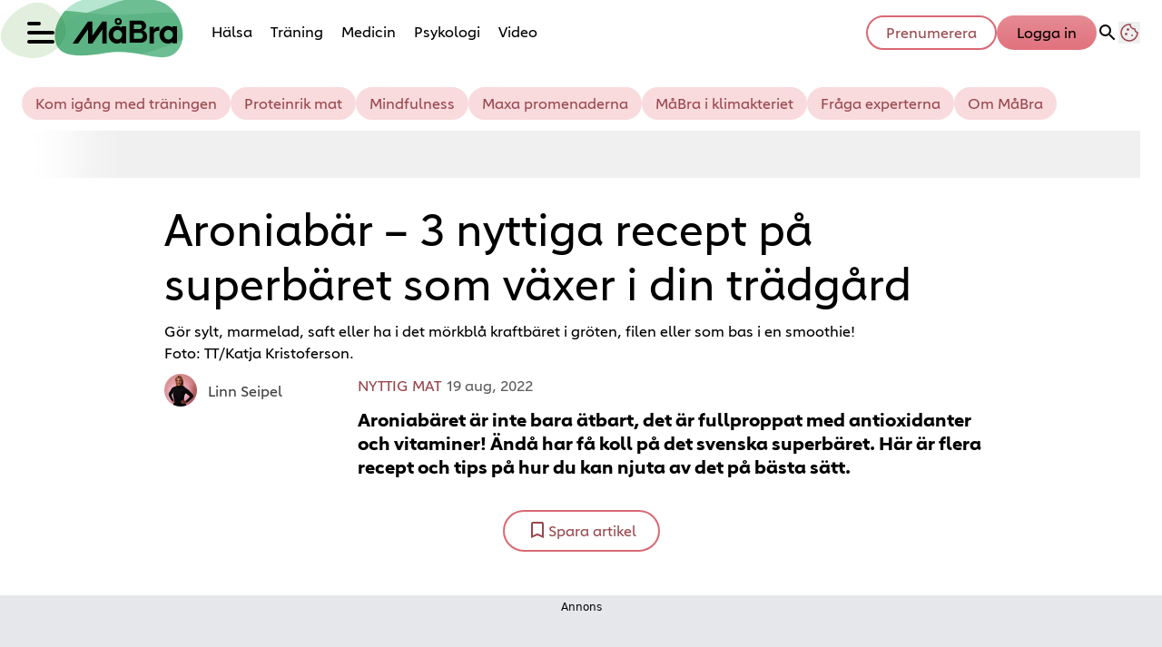

--- FILE ---
content_type: text/html; charset=utf-8
request_url: https://www.mabra.com/nyttig-mat/sasong-aroniabar-tips-och-recept/8673096
body_size: 29956
content:
<!DOCTYPE html><html lang="sv-SE"><head><meta charSet="utf-8" data-next-head=""/><link rel="preload" href="https://cdn.cookielaw.org/consent/tcf.stub.js" as="script" data-next-head=""/><link rel="preload" href="https://cdn.cookielaw.org/scripttemplates/otSDKStub.js" as="script" data-next-head=""/><link rel="preload" href="/common/js/consent/consent-conf.js?v=2.3.15-05" as="script"/><link rel="preload" href="/common/js/consent/consent-2.3.15.js" as="script" data-next-head=""/><link rel="icon" href="/favicon.png" data-next-head=""/><meta name="isAccessibleForFree" content="true" data-next-head=""/><meta name="viewport" content="initial-scale=1.0, width=device-width" data-next-head=""/><title data-next-head="">Aroniabär i säsong – 3 nyttiga recept på superbäret  | MåBra</title><meta name="title" content="Aroniabär i säsong – 3 nyttiga recept på superbäret  | MåBra" data-next-head=""/><meta name="description" content="Gör bröd, en smoothie eller varför inte en paj – på det mörkblå kraftbäret! Här är allt du behöver veta om nyttiga aroniabäret." data-next-head=""/><link rel="canonical" href="https://www.mabra.com/nyttig-mat/sasong-aroniabar-tips-och-recept/8673096" data-next-head=""/><meta name="keywords" data-next-head=""/><meta property="og:type" content="article" data-next-head=""/><meta property="og:url" content="https://www.mabra.com/nyttig-mat/sasong-aroniabar-tips-och-recept/8673096" data-next-head=""/><meta property="og:title" content="Aroniabär – 3 nyttiga recept på superbäret som växer i din trädgård" data-next-head=""/><meta property="og:description" content="Gör bröd, en smoothie eller varför inte en paj – på det mörkblå kraftbäret! Här är allt du behöver veta om nyttiga aroniabäret." data-next-head=""/><meta name="page-modified" content="1695800090" data-next-head=""/><meta property="article:published_time" content="2022-08-19T12:24:01+02:00" data-next-head=""/><meta property="article:section" content="nyttig mat" data-next-head=""/><meta property="og:image" content="https://image.mabra.com/image-8673778?imageId=8673778&amp;panox=0&amp;panow=100&amp;panoh=100&amp;panoy=0&amp;heightw=31.782947674419&amp;heighty=0.18622346368715&amp;heightx=7.8488372093023&amp;heighth=100.18622346369&amp;width=1200&amp;height=667" data-next-head=""/><meta property="og:image:height" content="667" data-next-head=""/><meta name="twitter:card" content="summary_large_image" data-next-head=""/><meta name="twitter:title" content="Aroniabär – 3 nyttiga recept på superbäret som växer i din trädgård" data-next-head=""/><meta name="twitter:description" content="Gör bröd, en smoothie eller varför inte en paj – på det mörkblå kraftbäret! Här är allt du behöver veta om nyttiga aroniabäret." data-next-head=""/><meta name="twitter:image" content="https://image.mabra.com/image-8673778?imageId=8673778&amp;panox=0&amp;panow=100&amp;panoh=100&amp;panoy=0&amp;heightw=31.782947674419&amp;heighty=0.18622346368715&amp;heightx=7.8488372093023&amp;heighth=100.18622346369&amp;width=1200&amp;height=667" data-next-head=""/><meta name="robots" content="max-image-preview:large" data-next-head=""/><link rel="preconnect" href="https://image.mabra.com/" data-next-head=""/><link rel="preconnect" href="https://securepubads.g.doubleclick.net" data-next-head=""/><link rel="dns-prefetch" href="https://securepubads.g.doubleclick.net" data-next-head=""/><link rel="preload" href="https://micro.rubiconproject.com/prebid/dynamic/13012.js" as="script" referrerPolicy="strict-origin-when-cross-origin" data-next-head=""/><link rel="preload" href="/common/js/ads/adnami-conf.js" as="script"/><link rel="preload" href="https://macro.adnami.io/macro/spec/adsm.macro.747590aa-4758-4281-839e-4b9b65def16a.js" as="script"/><link rel="preload" href="https://cdn.allermedia.se/seenthis/high-impact.min.js" as="script"/><link rel="preload" href="https://securepubads.g.doubleclick.net/tag/js/gpt.js" as="script" data-next-head=""/><link rel="preload" href="https://cdn.allermedia.se/se-aller-ads/prod/4.3.24/se/aller-ads.bundle.min.js?v=4.3.24-07" as="script" data-next-head=""/><link rel="preload" href="https://static.mabra.com/a5a4b90f6c1de24453bf09e4dc0f2d9e04c16260/_next/static/media/0d812ac0eb799bd7-s.p.woff2" as="font" type="font/woff2" crossorigin="anonymous" data-next-font="size-adjust"/><link rel="preload" href="https://static.mabra.com/a5a4b90f6c1de24453bf09e4dc0f2d9e04c16260/_next/static/media/0f30b28ecd7512f1-s.p.woff2" as="font" type="font/woff2" crossorigin="anonymous" data-next-font="size-adjust"/><link rel="preload" href="https://static.mabra.com/a5a4b90f6c1de24453bf09e4dc0f2d9e04c16260/_next/static/media/5e92ff310a15b8a7-s.p.woff2" as="font" type="font/woff2" crossorigin="anonymous" data-next-font="size-adjust"/><link rel="preload" href="https://static.mabra.com/a5a4b90f6c1de24453bf09e4dc0f2d9e04c16260/_next/static/css/c43e0503b8344d47.css" as="style"/><link rel="stylesheet" href="https://static.mabra.com/a5a4b90f6c1de24453bf09e4dc0f2d9e04c16260/_next/static/css/c43e0503b8344d47.css" data-n-g=""/><link rel="preload" href="https://static.mabra.com/a5a4b90f6c1de24453bf09e4dc0f2d9e04c16260/_next/static/css/f45795a83a7ff2d8.css" as="style"/><link rel="stylesheet" href="https://static.mabra.com/a5a4b90f6c1de24453bf09e4dc0f2d9e04c16260/_next/static/css/f45795a83a7ff2d8.css"/><link rel="preload" href="https://static.mabra.com/a5a4b90f6c1de24453bf09e4dc0f2d9e04c16260/_next/static/css/19685846a13f65c9.css" as="style"/><link rel="stylesheet" href="https://static.mabra.com/a5a4b90f6c1de24453bf09e4dc0f2d9e04c16260/_next/static/css/19685846a13f65c9.css"/><noscript data-n-css=""></noscript><script defer="" nomodule="" src="https://static.mabra.com/a5a4b90f6c1de24453bf09e4dc0f2d9e04c16260/_next/static/chunks/polyfills-42372ed130431b0a.js" type="2d4dd7516e7ef1f89eb4f550-text/javascript"></script><script defer="" src="https://static.mabra.com/a5a4b90f6c1de24453bf09e4dc0f2d9e04c16260/_next/static/chunks/4587-14fbe8293bb703a4.js" type="2d4dd7516e7ef1f89eb4f550-text/javascript"></script><script defer="" src="https://static.mabra.com/a5a4b90f6c1de24453bf09e4dc0f2d9e04c16260/_next/static/chunks/2696-d8177d657a631e34.js" type="2d4dd7516e7ef1f89eb4f550-text/javascript"></script><script defer="" src="https://static.mabra.com/a5a4b90f6c1de24453bf09e4dc0f2d9e04c16260/_next/static/chunks/9274-734a27821e88e8e7.js" type="2d4dd7516e7ef1f89eb4f550-text/javascript"></script><script defer="" src="https://static.mabra.com/a5a4b90f6c1de24453bf09e4dc0f2d9e04c16260/_next/static/chunks/9797.d79f6ef74976b07f.js" type="2d4dd7516e7ef1f89eb4f550-text/javascript"></script><script defer="" src="https://static.mabra.com/a5a4b90f6c1de24453bf09e4dc0f2d9e04c16260/_next/static/chunks/393.2d3dd57723bbc3b1.js" type="2d4dd7516e7ef1f89eb4f550-text/javascript"></script><script defer="" src="https://static.mabra.com/a5a4b90f6c1de24453bf09e4dc0f2d9e04c16260/_next/static/chunks/3828-cdd572c61520d80c.js" type="2d4dd7516e7ef1f89eb4f550-text/javascript"></script><script defer="" src="https://static.mabra.com/a5a4b90f6c1de24453bf09e4dc0f2d9e04c16260/_next/static/chunks/6754.8279ff218ced6f9a.js" type="2d4dd7516e7ef1f89eb4f550-text/javascript"></script><script defer="" src="https://static.mabra.com/a5a4b90f6c1de24453bf09e4dc0f2d9e04c16260/_next/static/chunks/7696.5581be315686134f.js" type="2d4dd7516e7ef1f89eb4f550-text/javascript"></script><script defer="" src="https://static.mabra.com/a5a4b90f6c1de24453bf09e4dc0f2d9e04c16260/_next/static/chunks/6460.e4cd275ce362d509.js" type="2d4dd7516e7ef1f89eb4f550-text/javascript"></script><script defer="" src="https://static.mabra.com/a5a4b90f6c1de24453bf09e4dc0f2d9e04c16260/_next/static/chunks/9833-b15ec613da142ae1.js" type="2d4dd7516e7ef1f89eb4f550-text/javascript"></script><script defer="" src="https://static.mabra.com/a5a4b90f6c1de24453bf09e4dc0f2d9e04c16260/_next/static/chunks/6182.16eea530591e0813.js" type="2d4dd7516e7ef1f89eb4f550-text/javascript"></script><script defer="" src="https://static.mabra.com/a5a4b90f6c1de24453bf09e4dc0f2d9e04c16260/_next/static/chunks/5750.545e1c8bc529e851.js" type="2d4dd7516e7ef1f89eb4f550-text/javascript"></script><script defer="" src="https://static.mabra.com/a5a4b90f6c1de24453bf09e4dc0f2d9e04c16260/_next/static/chunks/3405.a9b3302d3aacebb3.js" type="2d4dd7516e7ef1f89eb4f550-text/javascript"></script><script defer="" src="https://static.mabra.com/a5a4b90f6c1de24453bf09e4dc0f2d9e04c16260/_next/static/chunks/4257.d6badd289fdbdb6a.js" type="2d4dd7516e7ef1f89eb4f550-text/javascript"></script><script defer="" src="https://static.mabra.com/a5a4b90f6c1de24453bf09e4dc0f2d9e04c16260/_next/static/chunks/1513.c9864a2d3b5a24ab.js" type="2d4dd7516e7ef1f89eb4f550-text/javascript"></script><script defer="" src="https://static.mabra.com/a5a4b90f6c1de24453bf09e4dc0f2d9e04c16260/_next/static/chunks/2907.3571b68ee613dcaa.js" type="2d4dd7516e7ef1f89eb4f550-text/javascript"></script><script defer="" src="https://static.mabra.com/a5a4b90f6c1de24453bf09e4dc0f2d9e04c16260/_next/static/chunks/3934.38292c581aed22d0.js" type="2d4dd7516e7ef1f89eb4f550-text/javascript"></script><script defer="" src="https://static.mabra.com/a5a4b90f6c1de24453bf09e4dc0f2d9e04c16260/_next/static/chunks/8191.0e26597182d5d92f.js" type="2d4dd7516e7ef1f89eb4f550-text/javascript"></script><script defer="" src="https://static.mabra.com/a5a4b90f6c1de24453bf09e4dc0f2d9e04c16260/_next/static/chunks/411-84167bc23be861d9.js" type="2d4dd7516e7ef1f89eb4f550-text/javascript"></script><script defer="" src="https://static.mabra.com/a5a4b90f6c1de24453bf09e4dc0f2d9e04c16260/_next/static/chunks/3696.a68433194e3311b9.js" type="2d4dd7516e7ef1f89eb4f550-text/javascript"></script><script defer="" src="https://static.mabra.com/a5a4b90f6c1de24453bf09e4dc0f2d9e04c16260/_next/static/chunks/2072.18cd7232b8fbe078.js" type="2d4dd7516e7ef1f89eb4f550-text/javascript"></script><script defer="" src="https://static.mabra.com/a5a4b90f6c1de24453bf09e4dc0f2d9e04c16260/_next/static/chunks/9174.fe79bb3545fdb710.js" type="2d4dd7516e7ef1f89eb4f550-text/javascript"></script><script defer="" src="https://static.mabra.com/a5a4b90f6c1de24453bf09e4dc0f2d9e04c16260/_next/static/chunks/1703.e960a29efe0976c0.js" type="2d4dd7516e7ef1f89eb4f550-text/javascript"></script><script defer="" src="https://static.mabra.com/a5a4b90f6c1de24453bf09e4dc0f2d9e04c16260/_next/static/chunks/1702.84bd078eda062810.js" type="2d4dd7516e7ef1f89eb4f550-text/javascript"></script><script defer="" src="https://static.mabra.com/a5a4b90f6c1de24453bf09e4dc0f2d9e04c16260/_next/static/chunks/7546.33469349bcaa29e0.js" type="2d4dd7516e7ef1f89eb4f550-text/javascript"></script><script defer="" src="https://static.mabra.com/a5a4b90f6c1de24453bf09e4dc0f2d9e04c16260/_next/static/chunks/177.ee72a85014b96469.js" type="2d4dd7516e7ef1f89eb4f550-text/javascript"></script><script src="https://static.mabra.com/a5a4b90f6c1de24453bf09e4dc0f2d9e04c16260/_next/static/chunks/webpack-3042f3c496272d89.js" defer="" type="2d4dd7516e7ef1f89eb4f550-text/javascript"></script><script src="https://static.mabra.com/a5a4b90f6c1de24453bf09e4dc0f2d9e04c16260/_next/static/chunks/framework-a2fe0be7ac145602.js" defer="" type="2d4dd7516e7ef1f89eb4f550-text/javascript"></script><script src="https://static.mabra.com/a5a4b90f6c1de24453bf09e4dc0f2d9e04c16260/_next/static/chunks/main-28fe89b1c29f7fe3.js" defer="" type="2d4dd7516e7ef1f89eb4f550-text/javascript"></script><script src="https://static.mabra.com/a5a4b90f6c1de24453bf09e4dc0f2d9e04c16260/_next/static/chunks/pages/_app-c19f557906ed3068.js" defer="" type="2d4dd7516e7ef1f89eb4f550-text/javascript"></script><script src="https://static.mabra.com/a5a4b90f6c1de24453bf09e4dc0f2d9e04c16260/_next/static/chunks/6231-0cd0690f3ac61e65.js" defer="" type="2d4dd7516e7ef1f89eb4f550-text/javascript"></script><script src="https://static.mabra.com/a5a4b90f6c1de24453bf09e4dc0f2d9e04c16260/_next/static/chunks/1012-cd58fa33e6713c7e.js" defer="" type="2d4dd7516e7ef1f89eb4f550-text/javascript"></script><script src="https://static.mabra.com/a5a4b90f6c1de24453bf09e4dc0f2d9e04c16260/_next/static/chunks/8447-c96bdabdb13cc68b.js" defer="" type="2d4dd7516e7ef1f89eb4f550-text/javascript"></script><script src="https://static.mabra.com/a5a4b90f6c1de24453bf09e4dc0f2d9e04c16260/_next/static/chunks/pages/(labrador)/%5Bdevice%5D/article/%5B%5B...params%5D%5D-3b857eeaa1ded874.js" defer="" type="2d4dd7516e7ef1f89eb4f550-text/javascript"></script><script src="https://static.mabra.com/a5a4b90f6c1de24453bf09e4dc0f2d9e04c16260/_next/static/a5a4b90f6c1de24453bf09e4dc0f2d9e04c16260/_buildManifest.js" defer="" type="2d4dd7516e7ef1f89eb4f550-text/javascript"></script><script src="https://static.mabra.com/a5a4b90f6c1de24453bf09e4dc0f2d9e04c16260/_next/static/a5a4b90f6c1de24453bf09e4dc0f2d9e04c16260/_ssgManifest.js" defer="" type="2d4dd7516e7ef1f89eb4f550-text/javascript"></script></head><body><div id="__next"><div id="modal"></div><div class="h-full relative scroll-smooth scroll-pt-40 __variable_532a3c __variable_e04acf"><header class="w-full max-w-grid mx-auto sticky top-0 left-0 z-menu group" id="menu" data-cts-object-group=""><div class="bg-white wings-white p-grid-m py-3 pb-0 lg:pb-6 gap-3 lg:h-21 grid grid-cols-[auto_auto_1fr] items-center relative wings !z-2 overflow-x-hidden lg:grid-cols-[auto_auto_1fr_auto] lg:overflow-x-visible"><label class="group/hamburger relative block cursor-pointer bg-transparent h-9 w-7.5 mb-1 sm:ml-1.5 mt-0.5 !w-6 sm:!w-7.5 z-1 cts-tracking-object" data-cts-object-category="menu" data-cts-object-name="open" data-cts-object-extra-info="[{&quot;type&quot;:&quot;main_navigation_menu&quot;}]"><input class="peer absolute left-0 top-0 h-full w-full cursor-pointer appearance-none" aria-label="Knapp för att öppna meny med länkar" role="switch" aria-checked="false" type="checkbox"/><hr class="absolute top-1/2 -mt-0.25 w-full transform rounded-full border-0 transition-all duration-300 ease-in-out h-1 bg-black first-of-type:w-1/2 peer-checked:first-of-type:w-full peer-checked:translate-y-0 peer-checked:last-of-type:-rotate-45 peer-checked:first-of-type:rotate-45 peer-checked:second-of-type:scale-x-0 third-of-type:hidden last-of-type:translate-y-2.5 first-of-type:-translate-y-2.5 first-of-type:!-translate-y-2 last-of-type:!translate-y-2 sm:first-of-type:!-translate-y-2.5 sm:last-of-type:!translate-y-2.5 peer-checked:first-of-type:!translate-y-0 peer-checked:last-of-type:!translate-y-0"/><hr class="absolute top-1/2 -mt-0.25 w-full transform rounded-full border-0 transition-all duration-300 ease-in-out h-1 bg-black first-of-type:w-1/2 peer-checked:first-of-type:w-full peer-checked:translate-y-0 peer-checked:last-of-type:-rotate-45 peer-checked:first-of-type:rotate-45 peer-checked:second-of-type:scale-x-0 third-of-type:hidden last-of-type:translate-y-2.5 first-of-type:-translate-y-2.5 first-of-type:!-translate-y-2 last-of-type:!translate-y-2 sm:first-of-type:!-translate-y-2.5 sm:last-of-type:!translate-y-2.5 peer-checked:first-of-type:!translate-y-0 peer-checked:last-of-type:!translate-y-0"/><hr class="absolute top-1/2 -mt-0.25 w-full transform rounded-full border-0 transition-all duration-300 ease-in-out h-1 bg-black first-of-type:w-1/2 peer-checked:first-of-type:w-full peer-checked:translate-y-0 peer-checked:last-of-type:-rotate-45 peer-checked:first-of-type:rotate-45 peer-checked:second-of-type:scale-x-0 third-of-type:hidden last-of-type:translate-y-2.5 first-of-type:-translate-y-2.5 first-of-type:!-translate-y-2 last-of-type:!translate-y-2 sm:first-of-type:!-translate-y-2.5 sm:last-of-type:!translate-y-2.5 peer-checked:first-of-type:!translate-y-0 peer-checked:last-of-type:!translate-y-0"/><hr class="absolute top-1/2 -mt-0.25 w-full transform rounded-full border-0 transition-all duration-300 ease-in-out h-1 bg-black first-of-type:w-1/2 peer-checked:first-of-type:w-full peer-checked:translate-y-0 peer-checked:last-of-type:-rotate-45 peer-checked:first-of-type:rotate-45 peer-checked:second-of-type:scale-x-0 third-of-type:hidden last-of-type:translate-y-2.5 first-of-type:-translate-y-2.5 first-of-type:!-translate-y-2 last-of-type:!translate-y-2 sm:first-of-type:!-translate-y-2.5 sm:last-of-type:!translate-y-2.5 peer-checked:first-of-type:!translate-y-0 peer-checked:last-of-type:!translate-y-0"/></label><a class="mr-2 sm:mx-2 mb-0.25 sm:mb-1 sm:w-auto transition-all" href="/" aria-label="Länk till MåBras startsida" colors="none"><span aria-label="MåBra logotyp och länk till startsida"><svg xmlns="http://www.w3.org/2000/svg" fill="none" viewBox="0 0 202 67" class="pointer-events-none absolute -top-0.5 left-0 h-[67px] w-[146px] sm:w-[202px]"><mask id="a" width="142" height="66" x="60" y="0" maskUnits="userSpaceOnUse" style="mask-type:alpha"><path fill="#4DA7B9" fill-rule="evenodd" d="M115.695 60.615c-35.346 5.904-51.496 1.809-54.655-13.23C57.156 28.9 73.349.593 100.877.593s29.235 2.1 62.568.991 50.396 44.522 27.61 60.465c-17.044 9.897-40.014-7.337-75.36-1.433" clip-rule="evenodd"></path></mask><g mask="url(#a)"><path fill="#B7E6D0" fill-rule="evenodd" d="M115.695 60.615c-35.346 5.904-51.496 1.809-54.655-13.23C57.156 28.9 73.349.593 100.877.593s29.235 2.1 62.568.991 50.396 44.522 27.61 60.465c-17.044 9.897-40.014-7.337-75.36-1.433" clip-rule="evenodd"></path><path fill="#61B783" d="M202.74 18.345c12.011 8.847 3.043-.59 3.043 25.36C124.166 83.219 51.599 62.283 51.599 54.141c0 0-18.805-30.772 12.511-39.334 12.223-3.342 41.87 4.863 68.564 3.538 28.502-1.414 52.549-4.718 70.066 0"></path><path fill="#5CB585" fill-opacity="0.8" d="M186.5-1.847c8.5 4.847 30 44.653 30 51.5-2.5 34-161.041 13.25-161.041 6.347 0-6.904-25.46-10 18.041-31.5C84.068 19.277 101 15 120 7.5c22.5-8.882 58-14.194 66.5-9.347"></path></g><path fill="#E2EFDF" fill-rule="evenodd" d="M72.475 36.366c-.57 16.311-19.4 30.297-35.662 29.73C20.552 65.529.261 57.304.832 40.994 1.402 24.665 25.058 4.165 41.32 4.732c16.668.582 31.724 15.324 31.154 31.634" clip-rule="evenodd" style="mix-blend-mode:multiply"></path></svg><svg xmlns="http://www.w3.org/2000/svg" fill="none" aria-hidden="true" viewBox="0 0 63 16" class="relative z-10 !h-[30px] w-20 sm:w-[115px]"><path fill="currentColor" fill-rule="evenodd" d="M52.373 5.53h-.667a2.5 2.5 0 0 0-.668.086c-1.055.26-1.906 1.008-1.986 1.812V5.529h-2.646v10.102h2.645v-5.9a1.8 1.8 0 0 1 .212-.638 2.04 2.04 0 0 1 1.775-1.035h1.323V5.529z" clip-rule="evenodd"></path><path fill="currentColor" fill-rule="evenodd" d="m17.907 2.371-5.972 8.519V2.37H9.29L0 15.627h3.318L9.277 7.11v8.518h2.65l4.229-6.033-4.22 6.033 5.963-8.49v-.028 8.518h2.646V2.38h-2.638z" clip-rule="evenodd"></path><path fill="currentColor" fill-rule="evenodd" d="M27.53 3.269a.915.915 0 0 1-.912-.922c0-.51.407-.921.912-.921.504 0 .911.411.911.921a.913.913 0 0 1-.912.922m0-3.051a2.125 2.125 0 0 0-2.118 2.133c0 1.177.946 2.133 2.117 2.133a2.126 2.126 0 0 0 2.118-2.133c0-1.18-.946-2.133-2.117-2.133" clip-rule="evenodd"></path><path fill="currentColor" fill-rule="evenodd" d="M40.64 12.853h-3.661V9.175h3.66c.99 0 1.794.825 1.794 1.839s-.804 1.839-1.794 1.839M36.975 4.1h3.456c.75 0 1.357.622 1.357 1.39 0 .77-.607 1.391-1.357 1.391h-3.456zm5.605 3.708a3.18 3.18 0 0 0 1.744-2.82c0-1.756-1.438-3.17-3.209-3.17h-6.703V15.15h6.726c.313 0 .63-.016.936-.095A3.806 3.806 0 0 0 45 11.355c.004-1.609-1.001-2.98-2.42-3.547" clip-rule="evenodd"></path><path fill="currentColor" fill-rule="evenodd" d="M60.328 11.451c-.403 1.037-1.354 1.78-2.471 1.78-1.475 0-2.676-1.306-2.676-2.9 0-1.599 1.2-2.896 2.676-2.896 1.117 0 2.068.74 2.47 1.787.138.346.207.723.207 1.12.007.386-.069.756-.206 1.11m0-6.249v.783a4.8 4.8 0 0 0-2.89-.967c-2.769 0-5.026 2.385-5.026 5.333 0 2.94 2.257 5.333 5.026 5.333a4.83 4.83 0 0 0 2.89-.968v.796H63V5.201z" clip-rule="evenodd"></path><path fill="currentColor" fill-rule="evenodd" d="M29.622 11.451c-.403 1.037-1.354 1.78-2.47 1.78-1.476 0-2.677-1.306-2.677-2.9 0-1.599 1.201-2.896 2.676-2.896 1.117 0 2.068.74 2.471 1.787.137.346.206.723.206 1.12.008.386-.069.756-.206 1.11m0-6.249v.783a4.8 4.8 0 0 0-2.89-.967c-2.769 0-5.026 2.385-5.026 5.333 0 2.94 2.257 5.333 5.026 5.333a4.84 4.84 0 0 0 2.89-.968v.796h2.672V5.201z" clip-rule="evenodd"></path></svg></span></a><nav class="relative overflow-x-auto overflow-y-hidden row-start-2 col-span-3 -mx-4 lg:row-auto lg:col-auto lg:mx-0 lg:group-data-[open]:max-w-screen-sm"><ul class="px-4 lg:pl-2 gap-2 sm:gap-3 lg:gap-0 flex group-data-[open]:hidden flex-row items-center overflow-x-auto overflow-y-hidden" aria-label="Navigering för innehållskategorier"><li><a class="p-2.5 text-preheadline self-center sm:aria-[current=page]:no-underline aria-[current=page]:underline aria-[current=page]:underline-offset-8 aria-[current=page]:decoration-[3px] aria-[current=page]:decoration-cherry-blossom-300" href="/halsa" aria-label="Länk till kategorin Hälsa">Hälsa</a></li><li><a class="p-2.5 text-preheadline self-center sm:aria-[current=page]:no-underline aria-[current=page]:underline aria-[current=page]:underline-offset-8 aria-[current=page]:decoration-[3px] aria-[current=page]:decoration-cherry-blossom-300" href="/traning" aria-label="Länk till kategorin Träning">Träning</a></li><li><a class="p-2.5 text-preheadline self-center sm:aria-[current=page]:no-underline aria-[current=page]:underline aria-[current=page]:underline-offset-8 aria-[current=page]:decoration-[3px] aria-[current=page]:decoration-cherry-blossom-300" href="/medicin" aria-label="Länk till kategorin Medicin">Medicin</a></li><li><a class="p-2.5 text-preheadline self-center sm:aria-[current=page]:no-underline aria-[current=page]:underline aria-[current=page]:underline-offset-8 aria-[current=page]:decoration-[3px] aria-[current=page]:decoration-cherry-blossom-300" href="/psykologi" aria-label="Länk till kategorin Psykologi">Psykologi</a></li><li><a class="p-2.5 text-preheadline self-center sm:aria-[current=page]:no-underline aria-[current=page]:underline aria-[current=page]:underline-offset-8 aria-[current=page]:decoration-[3px] aria-[current=page]:decoration-cherry-blossom-300" href="/video/" aria-label="Länk till Måbras Video-sida">Video</a></li></ul><search><form class="bg-transparent w-full h-12 gap-x-2 hidden lg:group-data-[open]:flex flex-row items-center" action="/search/" method="GET"><div class="group flex w-full flex-col items-start gap-y-1 flex-grow"><div class="relative flex w-full flex-col items-start gap-y-1"><div class="relative flex w-full flex-col items-start gap-y-1"><input class="outline-primary-200 focus:bg-primary-50 w-full rounded p-2 outline-0 outline-offset-1 transition-all group-data-[status=error]:outline-4 group-data-[status=error]:outline-error-200 hover:not-focus:bg-white hover:not-focus:outline-0 hover:not-focus:ring-1 focus:outline-4 focus:ring-2 bg-white shadow-[0_0_0_0] shadow-success-200 outline-none ring-1 ring-inset ring-gray-300 placeholder:text-gray-700 group-data-[status=error]:bg-white group-data-[status=error]:shadow-[0_0_0_0] group-data-[status=error]:outline-none group-data-[status=error]:ring-1 group-data-[status=error]:ring-inset group-data-[status=error]:ring-error-500 group-data-[status=error]:placeholder:text-gray-700 group-data-[status=error]:hover:ring-error-500 hover:not-focus:shadow-[0_0_0_0] hover:not-focus:shadow-success-200 hover:not-focus:ring-success-500 focus:shadow-[0_0_10px_0] focus:shadow-success-200 focus:ring-success-500 h-10 peer-[.absolute]/icon:pr-7 !w-full" id=":Rpmq6:" name="s" placeholder="Sök..." value=""/></div></div></div><button class="active:ring-0 duration-200 ease-in-out focus:outline-none focus:ring-4 hover:ring-0 inline-flex items-center justify-center outline-none ring-0 rounded-full transition-all after:shadow-[0px_0px_2px_2px] after:rounded-[50%] after:-z-50 after:absolute after:-bottom-0.5 after:left-0 border-2 bg-origin-border relative whitespace-nowrap py-2.5 px-6 pt-2 pb-2.5 text-headline-xs gap-2.5 after:h-0.25 after:w-full active:bg-gradient-to-b active:from-cherry-blossom-300 active:to-cherry-blossom-200 after:bg-black/10 after:shadow-black/10 from-cherry-blossom-300 bg-gradient-to-b to-[#E1727D] border-transparent focus:bg-gradient-to-b focus:from-cherry-blossom-300 focus:ring-cannon-pink-400 focus:to-cherry-blossom-200 hover:bg-cherry-blossom-300 hover:to-cherry-blossom-300 text-black" type="submit"><div class="visible contents">Sök</div></button></form></search></nav><nav class="gap-x-1.5 lg:gap-x-3 flex flex-row items-center justify-self-end"><a class="active:ring-0 duration-200 ease-in-out focus:outline-none focus:ring-4 hover:ring-0 inline-flex items-center justify-center outline-none ring-0 rounded-full transition-all after:rounded-[50%] after:-z-50 after:absolute after:-bottom-0.5 after:left-0 border-2 bg-origin-border relative whitespace-nowrap py-2 px-5 pt-1 pb-1.5 gap-1.5 after:hidden text-headline-2xs sm:text-headline-xs !px-2 sm:!px-3 md:!px-5 active:bg-gradient-to-b active:from-cherry-blossom-300 active:text-black active:to-cherry-blossom-200 after:shadow-none bg-white border-cherry-blossom-400 focus:active:border-transparent focus:bg-gradient-to-b focus:border-cannon-pink-400 focus:from-cherry-blossom-300 focus:hover:border-cannon-pink-400 focus:ring-cannon-pink-400 focus:text-black focus:to-cherry-blossom-200 hover:bg-cherry-blossom-300 hover:border-cherry-blossom-300 hover:text-black text-cherry-blossom-500" href="https://www.prenumerera.se/tidningar/mabra?utm_source=mabra.com&amp;utm_medium=menu&amp;utm_campaign=mabra" variant="alternative" target="_blank" aria-label="Länk till att prenumerera på Måbra">Prenumerera</a><a class="active:ring-0 duration-200 ease-in-out focus:outline-none focus:ring-4 hover:ring-0 inline-flex items-center justify-center outline-none ring-0 rounded-full transition-all after:shadow-[0px_0px_2px_2px] after:rounded-[50%] after:-z-50 after:absolute after:-bottom-0.5 after:left-0 border-2 bg-origin-border relative whitespace-nowrap py-2 px-5 pt-1 pb-1.5 gap-1.5 after:hidden text-headline-2xs sm:text-headline-xs !px-2 sm:!px-3 md:!px-5 active:bg-gradient-to-b active:from-cherry-blossom-300 active:to-cherry-blossom-200 after:bg-black/10 after:shadow-black/10 from-cherry-blossom-300 bg-gradient-to-b to-[#E1727D] border-transparent focus:bg-gradient-to-b focus:from-cherry-blossom-300 focus:ring-cannon-pink-400 focus:to-cherry-blossom-200 hover:bg-cherry-blossom-300 hover:to-cherry-blossom-300 text-black" href="https://login.allermedia.se?return=https%3A%2F%2Fwww.mabra.com" rel="nofollow" target="_blank" aria-label="Länk till logga in på konto">Logga in</a><nav class="flex flex-row items-center gap-x-1.5 justify-self-end lg:gap-x-3" aria-label="Navigering för användarrelaterade åtgärder"><svg stroke="currentColor" fill="currentColor" stroke-width="0" viewBox="0 0 24 24" class="h-6 w-6 self-center cursor-pointer hidden md:block" name="search" aria-label="Knapp för att öppna sökfunktionen på Måbra" height="1em" width="1em" xmlns="http://www.w3.org/2000/svg"><path fill="none" d="M0 0h24v24H0z"></path><path d="M15.5 14h-.79l-.28-.27A6.471 6.471 0 0 0 16 9.5 6.5 6.5 0 1 0 9.5 16c1.61 0 3.09-.59 4.23-1.57l.27.28v.79l5 4.99L20.49 19l-4.99-5zm-6 0C7.01 14 5 11.99 5 9.5S7.01 5 9.5 5 14 7.01 14 9.5 11.99 14 9.5 14z"></path></svg><button type="button" title="Cookies"><svg xmlns="http://www.w3.org/2000/svg" fill="none" viewBox="0 0 24 24" class="h-6 w-6 text-cherry-blossom-500" name="cookie" aria-label="Knapp för att öppna inställningar för cookies på Måbra"><path fill="currentColor" d="M12 21.75a9.5 9.5 0 0 1-3.803-.768 9.9 9.9 0 0 1-3.095-2.084 9.9 9.9 0 0 1-2.084-3.095A9.5 9.5 0 0 1 2.25 12q0-1.905.735-3.665A10.2 10.2 0 0 1 5.01 5.213 9.8 9.8 0 0 1 8.072 3.04q1.773-.814 3.832-.814.454 0 .928.04t.964.137q-.148 1.125.213 2.082.36.956 1.072 1.61a4.2 4.2 0 0 0 1.71.936q1 .284 2.138.072-.477 1.475.404 2.738.88 1.264 2.386 1.381.015.17.023.316.008.145.008.315a9.6 9.6 0 0 1-.77 3.831 10.2 10.2 0 0 1-2.09 3.15 9.8 9.8 0 0 1-3.095 2.134A9.3 9.3 0 0 1 12 21.75M10.505 9.904q.582 0 .99-.414.41-.413.409-.995 0-.582-.41-.99a1.36 1.36 0 0 0-.994-.409q-.578 0-.99.41a1.35 1.35 0 0 0-.414.994q0 .577.414.99.413.414.995.414m-2 5q.582 0 .99-.414.41-.413.409-.995 0-.582-.41-.99a1.36 1.36 0 0 0-.994-.409q-.578 0-.99.41a1.35 1.35 0 0 0-.414.994q0 .577.414.99.413.414.995.414m6.5 1a.86.86 0 0 0 .64-.264.89.89 0 0 0 .259-.645.87.87 0 0 0-.26-.64.88.88 0 0 0-.644-.259.88.88 0 0 0-.64.26.87.87 0 0 0-.264.644q0 .377.264.64.263.264.645.264m-3.003 4.346q3.14 0 5.572-2.22t2.666-5.644q-1.288-.54-2.015-1.5a4.8 4.8 0 0 1-.92-2.23q-1.99-.228-3.371-1.564-1.38-1.336-1.609-3.357-1.952-.09-3.537.628a8.3 8.3 0 0 0-2.702 1.92 8.8 8.8 0 0 0-1.727 2.715Q3.75 10.51 3.75 12q0 3.42 2.414 5.836 2.415 2.415 5.838 2.414"></path></svg></button></nav></nav></div><div id="navigationDrawer" class="bg-white wings-white px-3 py-5 w-full h-[calc(100dvh_-_100%)] gap-y-5 sm:px-8 sm:py-8 md:px-16 md:py-10 lg:px-25 lg:py-13 -translate-y-[120%] -z-2 absolute flex-col flex group-data-[open]:translate-y-0 left-0 overflow-y-auto overflow-x-hidden top-full transition-transform wings lg:overflow-visible"><search><form class="bg-transparent w-full h-12 gap-x-2 max-w-screen-sm mx-auto [&amp;_button]:hidden flex flex-row items-center sm:[&amp;_button]:block lg:hidden" action="/search/" method="GET"><div class="group flex w-full flex-col items-start gap-y-1 flex-grow"><div class="relative flex w-full flex-col items-start gap-y-1"><div class="relative flex w-full flex-col items-start gap-y-1"><input class="outline-primary-200 focus:bg-primary-50 w-full rounded p-2 outline-0 outline-offset-1 transition-all group-data-[status=error]:outline-4 group-data-[status=error]:outline-error-200 hover:not-focus:bg-white hover:not-focus:outline-0 hover:not-focus:ring-1 focus:outline-4 focus:ring-2 bg-white shadow-[0_0_0_0] shadow-success-200 outline-none ring-1 ring-inset ring-gray-300 placeholder:text-gray-700 group-data-[status=error]:bg-white group-data-[status=error]:shadow-[0_0_0_0] group-data-[status=error]:outline-none group-data-[status=error]:ring-1 group-data-[status=error]:ring-inset group-data-[status=error]:ring-error-500 group-data-[status=error]:placeholder:text-gray-700 group-data-[status=error]:hover:ring-error-500 hover:not-focus:shadow-[0_0_0_0] hover:not-focus:shadow-success-200 hover:not-focus:ring-success-500 focus:shadow-[0_0_10px_0] focus:shadow-success-200 focus:ring-success-500 h-10 peer-[.absolute]/icon:pr-7 !w-full" id=":R2qq6:" name="s" placeholder="Sök..." value=""/></div></div></div><button class="active:ring-0 duration-200 ease-in-out focus:outline-none focus:ring-4 hover:ring-0 inline-flex items-center justify-center outline-none ring-0 rounded-full transition-all after:shadow-[0px_0px_2px_2px] after:rounded-[50%] after:-z-50 after:absolute after:-bottom-0.5 after:left-0 border-2 bg-origin-border relative whitespace-nowrap py-2.5 px-6 pt-2 pb-2.5 text-headline-xs gap-2.5 after:h-0.25 after:w-full active:bg-gradient-to-b active:from-cherry-blossom-300 active:to-cherry-blossom-200 after:bg-black/10 after:shadow-black/10 from-cherry-blossom-300 bg-gradient-to-b to-[#E1727D] border-transparent focus:bg-gradient-to-b focus:from-cherry-blossom-300 focus:ring-cannon-pink-400 focus:to-cherry-blossom-200 hover:bg-cherry-blossom-300 hover:to-cherry-blossom-300 text-black" type="submit"><div class="visible contents">Sök</div></button></form></search><nav class="sm:gap-3 md:gap-4 h-full sm:grid sm:grid-cols-2 md:grid-cols-3 lg:grid-cols-4 lg:overflow-y-auto transition-opacity opacity-0 pointer-events-none group-data-[open]:opacity-100 group-data-[open]:pointer-events-auto sm:grid-rows-[min-content_auto]" aria-label="Navigeringsmeny"><ul class="gap-0 flex flex-col"><li><a class="text-black py-3.5 sm:py-2 gap-2 sm:gap-1 text-preamble-sm flex items-center cts-tracking-object" href="/halsa" aria-label="Länk till kategorin Hälsa" data-cts-object-category="menu" data-cts-object-extra-info="[{&quot;type&quot;:&quot;main_navigation_menu&quot;}]" data-cts-object-url="/halsa" data-cts-object-name="Hälsa" data-depth="1">Hälsa</a></li><li><a class="text-black py-3.5 sm:py-2 gap-2 sm:gap-1 text-preamble-sm flex items-center cts-tracking-object" href="/traning" aria-label="Länk till kategorin Träning" data-cts-object-category="menu" data-cts-object-extra-info="[{&quot;type&quot;:&quot;main_navigation_menu&quot;}]" data-cts-object-url="/traning" data-cts-object-name="Träning" data-depth="1">Träning</a></li><li><a class="text-black py-3.5 sm:py-2 gap-2 sm:gap-1 text-preamble-sm flex items-center cts-tracking-object" href="/medicin" aria-label="Länk till kategorin Medicin" data-cts-object-category="menu" data-cts-object-extra-info="[{&quot;type&quot;:&quot;main_navigation_menu&quot;}]" data-cts-object-url="/medicin" data-cts-object-name="Medicin" data-depth="1">Medicin</a></li><li><a class="text-black py-3.5 sm:py-2 gap-2 sm:gap-1 text-preamble-sm flex items-center cts-tracking-object" href="/psykologi" aria-label="Länk till kategorin Psykologi" data-cts-object-category="menu" data-cts-object-extra-info="[{&quot;type&quot;:&quot;main_navigation_menu&quot;}]" data-cts-object-url="/psykologi" data-cts-object-name="Psykologi" data-depth="1">Psykologi</a></li><li><a class="text-black py-3.5 sm:py-2 gap-2 sm:gap-1 text-preamble-sm flex items-center cts-tracking-object" href="/relationer" aria-label="Länk till kategorin Relationer" data-cts-object-category="menu" data-cts-object-extra-info="[{&quot;type&quot;:&quot;main_navigation_menu&quot;}]" data-cts-object-url="/relationer" data-cts-object-name="Relationer" data-depth="1">Relationer</a></li></ul><ul class="gap-0 flex flex-col"><li><a class="text-black py-3.5 sm:py-2 gap-2 sm:gap-1 text-preamble-sm flex items-center cts-tracking-object" href="/nyttig-mat" aria-label="Länk till kategorin Nyttig mat" data-cts-object-category="menu" data-cts-object-extra-info="[{&quot;type&quot;:&quot;main_navigation_menu&quot;}]" data-cts-object-url="/nyttig-mat" data-cts-object-name="Nyttig mat" data-depth="1">Nyttig mat</a></li><li><a class="text-black py-3.5 sm:py-2 gap-2 sm:gap-1 text-preamble-sm flex items-center cts-tracking-object" href="/fraga-experterna" aria-label="Länk till kategorin Fråga experterna" data-cts-object-category="menu" data-cts-object-extra-info="[{&quot;type&quot;:&quot;main_navigation_menu&quot;}]" data-cts-object-url="/fraga-experterna" data-cts-object-name="Fråga experterna" data-depth="1">Fråga experterna</a></li><li><a class="text-black py-3.5 sm:py-2 gap-2 sm:gap-1 text-preamble-sm flex items-center cts-tracking-object" href="/senaste-nytt" aria-label="Länk till kategorin Senaste nytt" data-cts-object-category="menu" data-cts-object-extra-info="[{&quot;type&quot;:&quot;main_navigation_menu&quot;}]" data-cts-object-url="/senaste-nytt" data-cts-object-name="Senaste nytt" data-depth="1">Senaste nytt</a></li><li><a class="text-black py-3.5 sm:py-2 gap-2 sm:gap-1 text-preamble-sm flex items-center cts-tracking-object" href="/video" aria-label="Länk till Måbras Video-sida" data-cts-object-category="menu" data-cts-object-extra-info="[{&quot;type&quot;:&quot;main_navigation_menu&quot;}]" data-cts-object-url="/video" data-cts-object-name="Video" data-depth="1">Video<svg stroke="currentColor" fill="currentColor" stroke-width="0" viewBox="0 0 24 24" class="h-4.5 w-4.5" name="externalLink" height="1em" width="1em" xmlns="http://www.w3.org/2000/svg"><path fill="none" d="M0 0h24v24H0V0z"></path><path d="M19 19H5V5h7V3H5a2 2 0 0 0-2 2v14a2 2 0 0 0 2 2h14c1.1 0 2-.9 2-2v-7h-2v7zM14 3v2h3.59l-9.83 9.83 1.41 1.41L19 6.41V10h2V3h-7z"></path></svg></a></li><li><a class="text-black py-3.5 sm:py-2 gap-2 sm:gap-1 text-preamble-sm flex items-center cts-tracking-object" href="/reportage" aria-label="Länk till kategorin Reportage" data-cts-object-category="menu" data-cts-object-extra-info="[{&quot;type&quot;:&quot;main_navigation_menu&quot;}]" data-cts-object-url="/reportage" data-cts-object-name="Reportage" data-depth="1">Reportage</a></li><li><a class="text-black py-3.5 sm:py-2 gap-2 sm:gap-1 text-preamble-sm flex items-center cts-tracking-object" href="/mode-och-skonhet" aria-label="Länk till kategorin Mode och skönhet" data-cts-object-category="menu" data-cts-object-extra-info="[{&quot;type&quot;:&quot;main_navigation_menu&quot;}]" data-cts-object-url="/mode-och-skonhet" data-cts-object-name="Mode &amp; skönhet" data-depth="1">Mode & skönhet</a></li></ul><ul class="gap-0 flex flex-col"><li><a class="text-black py-3.5 sm:py-2 gap-2 sm:gap-1 text-preamble-sm flex items-center cts-tracking-object" href="/resor" aria-label="Länk till kategorin Resor" data-cts-object-category="menu" data-cts-object-extra-info="[{&quot;type&quot;:&quot;main_navigation_menu&quot;}]" data-cts-object-url="/resor" data-cts-object-name="Resor" data-depth="1">Resor</a></li><li><a class="text-black py-3.5 sm:py-2 gap-2 sm:gap-1 text-preamble-sm flex items-center cts-tracking-object" href="/feelgood" aria-label="Länk till kategorin Feelgood" data-cts-object-category="menu" data-cts-object-extra-info="[{&quot;type&quot;:&quot;main_navigation_menu&quot;}]" data-cts-object-url="/feelgood" data-cts-object-name="Feelgood" data-depth="1">Feelgood</a></li><li><a class="text-black py-3.5 sm:py-2 gap-2 sm:gap-1 text-preamble-sm flex items-center cts-tracking-object" href="https://www.motherhood.se" aria-label="Länk till Motherhood.se" data-cts-object-category="menu" data-cts-object-extra-info="[{&quot;type&quot;:&quot;main_navigation_menu&quot;}]" data-cts-object-url="https://www.motherhood.se" data-cts-object-name="Motherhood" data-depth="1"><svg xmlns="http://www.w3.org/2000/svg" fill="currentColor" fill-rule="evenodd" viewBox="0 0 79 37" class="mr-3 w-[34px] text-[#DB1717]"><path d="M18.759 22.735h1.178v3.713h-4.238v-3.713h1.177v-1.822h-7.37v1.822h1.177v12.466H9.506V37h7.37v-1.799h-1.177v-6.608h4.238v6.608h-1.178V37h7.382v-1.799h-1.189V22.735h1.189v-1.822h-7.382zm16.797 11.796q-.403.721-1.173.721-1.137 0-2.073-1.742c-.936-1.742-.936-2.541-.936-4.137q0-1.294.402-1.998c.402-.704.643-.704 1.125-.704q1.125 0 2.09 1.725c.965 1.725.965 2.489.965 4.018q0 1.397-.402 2.117zm-1.871-9.597q-2.926 0-4.838 1.708c-1.912 1.708-1.913 2.582-1.913 4.33s.637 3.189 1.913 4.324 2.888 1.702 4.838 1.702q2.913 0 4.815-1.708c1.902-1.708 1.901-2.579 1.901-4.319s-.638-3.182-1.913-4.324-2.876-1.714-4.803-1.714zm16.13 9.597q-.403.721-1.173.721-1.137 0-2.073-1.742c-.936-1.742-.936-2.541-.936-4.137q0-1.294.403-1.998c.403-.704.643-.704 1.125-.704q1.125 0 2.09 1.725c.965 1.725.966 2.489.966 4.018q0 1.397-.403 2.117zm-1.871-9.596q-2.925 0-4.838 1.708c-1.913 1.708-1.913 2.582-1.913 4.33s.637 3.189 1.913 4.324S45.994 37 47.944 37q2.914 0 4.815-1.708c1.901-1.708 1.901-2.578 1.901-4.319s-.638-3.182-1.913-4.324-2.876-1.714-4.803-1.714m15.14 8.87a1.3 1.3 0 0 1-.464.317q-.27.11-.59.109-1.111 0-1.765-1.136c-.654-1.136-.653-1.79-.653-3.097q0-1.65.516-2.572c.516-.922.821-.923 1.432-.923q.652 0 1.089.577c.437.577.436.88.436 1.488zm-.825-10.317.825-.265v2.035a3.9 3.9 0 0 0-.997-.398 5 5 0 0 0-1.135-.121q-2.303 0-3.902 1.932c-1.599 1.932-1.599 2.905-1.599 4.85q0 2.445 1.22 3.962C57.891 37 58.534 37 59.818 37q.802 0 1.627-.421c.825-.421 1.096-.694 1.639-1.24l.309 1.326h4.687V35.2h-.825V21.873l.871-.277v-1.488L62.259 22zM12.593 5.967l.597 9.127h-1.392v1.798h7.214v-1.798H17.96L16.849 2.637h1.368V.805L12.85.816a8 8 0 0 1-.228.87l-.368.974-2.701 6.015-2.233-5.67-.298-.829L6.56.816H1.1v1.821h1.169L.959 15.094H0v1.798h4.595v-1.798H3.133l.935-9.127a50 50 0 0 1 1.882 5.629 37 37 0 0 1 1.017 5.295h2.409q.292-2.42 1.111-5.209c.819-2.789 1.247-3.764 2.105-5.716zm11.263 1.299q.402-.704 1.125-.704 1.125 0 2.09 1.725c.965 1.725.965 2.49.965 4.018q0 1.396-.403 2.117c-.403.721-.659.721-1.172.721q-1.137 0-2.073-1.742c-.936-1.742-.935-2.541-.935-4.137q0-1.294.402-1.998zm1.907 9.625q2.913 0 4.815-1.708c1.902-1.708 1.901-2.578 1.901-4.319s-.638-3.182-1.913-4.324-2.876-1.714-4.803-1.714q-2.925 0-4.838 1.708c-1.913 1.708-1.913 2.582-1.913 4.33s.638 3.19 1.913 4.324 2.888 1.703 4.838 1.703m22.109-2.227h-.823V8.119a4 4 0 0 1 1.026-.678 2.5 2.5 0 0 1 1.037-.241q.637 0 .956.37c.319.37.319.613.319 1.098v5.996h-.823v1.423h5.888v-1.423h-.835V7.962q0-1.636-.881-2.55c-.881-.914-1.402-.913-2.445-.913q-.904 0-1.959.488c-1.055.488-1.464.82-2.283 1.485V1.715l.869-.269V0l-5.934 1.838v1.446l.835-.258v11.638h-.835v1.423h5.887zm12.349-7.533q.296-.465.82-.465.625 0 1.166.641c.541.641.668 1.043.921 1.845l-2.879 1.203a5.7 5.7 0 0 1-.24-.931 6 6 0 0 1-.084-.999q0-.828.296-1.294m1.355 9.761q1.74 0 3.158-.749c1.418-.749 1.811-1.267 2.599-2.304l-.826-.897q-.58.59-1.261.885c-.681.295-.941.295-1.461.295q-.96 0-1.702-.516c-.742-.516-.909-.853-1.244-1.527l4.43-1.839q.624-.261 1.272-.426c.648-.165.647-.21.647-.301q0-.351-.441-1.271c-.441-.92-.649-1.158-1.066-1.635q-.748-.885-1.729-1.333c-.981-.448-1.373-.449-2.154-.449q-2.287 0-3.921 1.754c-1.634 1.754-1.635 2.612-1.635 4.33q0 2.61 1.495 4.296c1.495 1.686 2.276 1.685 3.838 1.685zm15.64-12.871-.244.543a5 5 0 0 0-.814-.318 2.5 2.5 0 0 0-.67-.11q-.52 0-.991.428c-.471.428-.792.94-1.434 1.965q-.255-.74-.858-1.317c-.603-.577-.947-.744-1.633-1.075l-2.447 3.028.82.948.42-.358q.21.139.288.3c.078.161.077.316.077.624v5.94h-.786v1.468h5.98v-1.468h-1.152V9.696q0-.843.388-1.323c.388-.48.612-.48 1.063-.48q.31 0 .758.127a11 11 0 0 1 1.102.393l1.34-3.953zM40.495 14.303l-.191.079a1.5 1.5 0 0 1-.461.083q-.574 0-.814-.379c-.24-.379-.239-.682-.239-1.29v-6.12h1.774q.168 0 .24-.077c.072-.077.088-.195.12-.432l.252-1.397H38.79V1.881l-1.233-.272q-.515 1.374-1.586 2.296c-1.071.922-1.614 1.081-2.7 1.397v1.373h1.125v6.866q0 1.776.754 2.563c.754.787 1.313.787 2.43.787q1.005 0 2.011-.473a6.4 6.4 0 0 0 1.601-1.1z"></path></svg>Motherhood<svg stroke="currentColor" fill="currentColor" stroke-width="0" viewBox="0 0 24 24" class="h-4.5 w-4.5" name="externalLink" height="1em" width="1em" xmlns="http://www.w3.org/2000/svg"><path fill="none" d="M0 0h24v24H0V0z"></path><path d="M19 19H5V5h7V3H5a2 2 0 0 0-2 2v14a2 2 0 0 0 2 2h14c1.1 0 2-.9 2-2v-7h-2v7zM14 3v2h3.59l-9.83 9.83 1.41 1.41L19 6.41V10h2V3h-7z"></path></svg></a></li></ul><ul class="gap-0 flex flex-col"><div class="group/accordion"><div class="flex items-center justify-between"><span class=""><li><a class="text-black py-3.5 sm:py-2 gap-2 sm:gap-1 text-preamble-sm flex items-center" colors="bar" variant="bar" data-depth="1">Mer</a></li></span><div class="cursor-pointer pr-4 transition-transform group-[[data-open]&gt;:first-child]/accordion:[transform:rotateX(180deg)] md:hidden"><svg stroke="currentColor" fill="currentColor" stroke-width="0" viewBox="0 0 24 24" class="h-6 w-6" name="showMore" height="1em" width="1em" xmlns="http://www.w3.org/2000/svg"><path fill="none" d="M24 24H0V0h24v24z" opacity=".87"></path><path d="M16.59 8.59 12 13.17 7.41 8.59 6 10l6 6 6-6-1.41-1.41z"></path></svg></div></div><div class="hidden group-[[data-open]&gt;]/accordion:block md:block"><li><a class="text-black py-3.5 sm:py-2 gap-2 sm:gap-1 text-headline-xs block cts-tracking-object" href="https://www.prenumerera.se/tidningar/mabra?utm_source=mabra.com&amp;utm_medium=menu&amp;utm_campaign=mabra" aria-label="Länk till att prenumerera på Måbra" data-cts-object-category="menu" data-cts-object-extra-info="[{&quot;type&quot;:&quot;main_navigation_menu&quot;}]" data-cts-object-url="https://www.prenumerera.se/tidningar/mabra?utm_source=mabra.com&amp;utm_medium=menu&amp;utm_campaign=mabra" data-cts-object-name="Prenumerera" data-depth="2" target="_blank">Prenumerera</a></li><li><a class="text-black py-3.5 sm:py-2 gap-2 sm:gap-1 text-headline-xs block cts-tracking-object" href="/halsoverktyg/nyhetsbrev" aria-label="Länk till att prenumerera på Måbras nyhetsbrev" data-cts-object-category="menu" data-cts-object-extra-info="[{&quot;type&quot;:&quot;main_navigation_menu&quot;}]" data-cts-object-url="/halsoverktyg/nyhetsbrev" data-cts-object-name="Nyhetsbrev" data-depth="2">Nyhetsbrev</a></li><li><a class="text-black py-3.5 sm:py-2 gap-2 sm:gap-1 text-headline-xs block cts-tracking-object" href="/kontakt" aria-label="Länk till hur du kan kontakta Måbra" data-cts-object-category="menu" data-cts-object-extra-info="[{&quot;type&quot;:&quot;main_navigation_menu&quot;}]" data-cts-object-url="/kontakt" data-cts-object-name="Kontakt" data-depth="2">Kontakt</a></li><li><a class="text-black py-3.5 sm:py-2 gap-2 sm:gap-1 text-headline-xs block cts-tracking-object" href="/om-oss" aria-label="Länk till information om oss" data-cts-object-category="menu" data-cts-object-extra-info="[{&quot;type&quot;:&quot;main_navigation_menu&quot;}]" data-cts-object-url="/om-oss" data-cts-object-name="Om oss" data-depth="2">Om oss</a></li><li><a class="text-black py-3.5 sm:py-2 gap-2 sm:gap-1 text-headline-xs block cts-tracking-object" href="/om-cookies" aria-label="Länk till information om cookies på Måbra" data-cts-object-category="menu" data-cts-object-extra-info="[{&quot;type&quot;:&quot;main_navigation_menu&quot;}]" data-cts-object-url="/om-cookies" data-cts-object-name="Om cookies" data-depth="2">Om cookies</a></li><li><a class="text-black py-3.5 sm:py-2 gap-2 sm:gap-1 text-headline-xs block cts-tracking-object" href="/" aria-label="Länk till att hantera inställningar för cookies på Måbra" data-cts-object-category="menu" data-cts-object-extra-info="[{&quot;type&quot;:&quot;main_navigation_menu&quot;}]" data-cts-object-url="#" data-cts-object-name="Hantera preferenser" data-depth="2">Hantera preferenser</a></li><li><a class="text-black py-3.5 sm:py-2 gap-2 sm:gap-1 text-headline-xs block cts-tracking-object" href="/redaktionell-policy" aria-label="Länk till information om Måbra redaktionella policy" data-cts-object-category="menu" data-cts-object-extra-info="[{&quot;type&quot;:&quot;main_navigation_menu&quot;}]" data-cts-object-url="/redaktionell-policy" data-cts-object-name="Redaktionell policy" data-depth="2">Redaktionell policy</a></li><li><a class="text-black py-3.5 sm:py-2 gap-2 sm:gap-1 text-headline-xs block cts-tracking-object" href="/alla-amnen" aria-label="Länk till Alla ämnen sidan där alla kategorier på Måbra listas i alfabetisk ordning" data-cts-object-category="menu" data-cts-object-extra-info="[{&quot;type&quot;:&quot;main_navigation_menu&quot;}]" data-cts-object-url="/alla-amnen" data-cts-object-name="Alla ämnen" data-depth="2">Alla ämnen</a></li><li><a class="text-black py-3.5 sm:py-2 gap-2 sm:gap-1 text-headline-xs block cts-tracking-object" href="/vara-skribenter" aria-label="Länk till information om skribenterna på Måbra" data-cts-object-category="menu" data-cts-object-extra-info="[{&quot;type&quot;:&quot;main_navigation_menu&quot;}]" data-cts-object-url="/vara-skribenter" data-cts-object-name="Våra skribenter" data-depth="2">Våra skribenter</a></li><li><a class="text-black py-3.5 sm:py-2 gap-2 sm:gap-1 text-headline-xs block cts-tracking-object" href="/creative-studio" aria-label="Länk till information om Måbras annonssamarbeten" data-cts-object-category="menu" data-cts-object-extra-info="[{&quot;type&quot;:&quot;main_navigation_menu&quot;}]" data-cts-object-url="/creative-studio" data-cts-object-name="Creative studio" data-depth="2">Creative studio</a></li><li><a class="text-black py-3.5 sm:py-2 gap-2 sm:gap-1 text-headline-xs cts-tracking-object hidden" href="https://login.allermedia.se/mina-sidor?return=https%3A%2F%2Fwww.mabra.com" rel="nofollow" data-cts-object-category="menu" data-cts-object-extra-info="[{&quot;type&quot;:&quot;main_navigation_menu&quot;}]" data-cts-object-url="https://login.allermedia.se/mina-sidor?return=https%3A%2F%2Fwww.mabra.com" data-cts-object-name="[object Object]" data-depth="2"><div class="flex items-center gap-1">Mina Inställningar<svg stroke="currentColor" fill="currentColor" stroke-width="0" viewBox="0 0 24 24" class="h-4.5 w-4.5" name="externalLink" height="1em" width="1em" xmlns="http://www.w3.org/2000/svg"><path fill="none" d="M0 0h24v24H0V0z"></path><path d="M19 19H5V5h7V3H5a2 2 0 0 0-2 2v14a2 2 0 0 0 2 2h14c1.1 0 2-.9 2-2v-7h-2v7zM14 3v2h3.59l-9.83 9.83 1.41 1.41L19 6.41V10h2V3h-7z"></path></svg></div></a></li><li><a class="text-black py-3.5 sm:py-2 gap-2 sm:gap-1 text-headline-xs block cts-tracking-object" href="https://login.allermedia.se?return=https%3A%2F%2Fwww.mabra.com" aria-label="Länk till inloggning på MåBra-konto" rel="nofollow" data-cts-object-category="menu" data-cts-object-extra-info="[{&quot;type&quot;:&quot;main_navigation_menu&quot;}]" data-cts-object-url="https://login.allermedia.se/?return=https%3A%2F%2Fwww.mabra.com" data-cts-object-name="Logga in" data-depth="2">Logga in</a></li></div></div></ul><aside class="gap-3 col-start-1 col-span-2 row-start-3 self-start flex flex-wrap mt-6 pb-3 md:col-start-3 md:col-span-1 md:row-start-2 md:mt-8 lg:col-start-4" aria-label="Länkar till MåBra på sociala medier"><p class="text-headline-2xs w-full">Följ MåBra</p><a class="" href="https://www.facebook.com/tidningenmabra" target="_blank" aria-label="Länk till facebook"><span class="bg-cherry-blossom-300 text-black border-transparent hover:border-cherry-blossom-500 hover:bg-cherry-blossom-500 hover:text-white focus:border-cannon-pink-400 focus:bg-gradient-to-b from-cherry-blossom-300 to-cherry-blossom-200 focus:text-white active:border-none active:bg-gradient-to-b from-cherry-blossom-300 to-cherry-blossom-200 active:text-white w-8 h-8 inline-flex items-center justify-center border focus:border-[3px] transition-all duration-200 ease-in-out rounded-full focus:outline-none active:outline-none gap-3 self-end flex flex-wrap"><svg xmlns="http://www.w3.org/2000/svg" fill="currentColor" aria-hidden="true" viewBox="0 0 24 24" class="h-4.5 w-4.5" name="facebook"><path d="m17.093 13.344.56-3.65h-3.502V7.326c0-.998.489-1.972 2.058-1.972h1.592V2.247S16.356 2 14.975 2c-2.884 0-4.769 1.748-4.769 4.912v2.782H7v3.65h3.206v8.823h3.946v-8.823h2.942z"></path></svg></span></a><a class="" href="https://www.instagram.com/mabra_com" target="_blank" aria-label="Länk till instagram"><span class="bg-cherry-blossom-300 text-black border-transparent hover:border-cherry-blossom-500 hover:bg-cherry-blossom-500 hover:text-white focus:border-cannon-pink-400 focus:bg-gradient-to-b from-cherry-blossom-300 to-cherry-blossom-200 focus:text-white active:border-none active:bg-gradient-to-b from-cherry-blossom-300 to-cherry-blossom-200 active:text-white w-8 h-8 inline-flex items-center justify-center border focus:border-[3px] transition-all duration-200 ease-in-out rounded-full focus:outline-none active:outline-none gap-3 self-end flex flex-wrap"><svg stroke="currentColor" fill="currentColor" stroke-width="0" viewBox="0 0 448 512" class="h-4.5 w-4.5" name="instagram" height="1em" width="1em" xmlns="http://www.w3.org/2000/svg"><path d="M224.1 141c-63.6 0-114.9 51.3-114.9 114.9s51.3 114.9 114.9 114.9S339 319.5 339 255.9 287.7 141 224.1 141zm0 189.6c-41.1 0-74.7-33.5-74.7-74.7s33.5-74.7 74.7-74.7 74.7 33.5 74.7 74.7-33.6 74.7-74.7 74.7zm146.4-194.3c0 14.9-12 26.8-26.8 26.8-14.9 0-26.8-12-26.8-26.8s12-26.8 26.8-26.8 26.8 12 26.8 26.8zm76.1 27.2c-1.7-35.9-9.9-67.7-36.2-93.9-26.2-26.2-58-34.4-93.9-36.2-37-2.1-147.9-2.1-184.9 0-35.8 1.7-67.6 9.9-93.9 36.1s-34.4 58-36.2 93.9c-2.1 37-2.1 147.9 0 184.9 1.7 35.9 9.9 67.7 36.2 93.9s58 34.4 93.9 36.2c37 2.1 147.9 2.1 184.9 0 35.9-1.7 67.7-9.9 93.9-36.2 26.2-26.2 34.4-58 36.2-93.9 2.1-37 2.1-147.8 0-184.8zM398.8 388c-7.8 19.6-22.9 34.7-42.6 42.6-29.5 11.7-99.5 9-132.1 9s-102.7 2.6-132.1-9c-19.6-7.8-34.7-22.9-42.6-42.6-11.7-29.5-9-99.5-9-132.1s-2.6-102.7 9-132.1c7.8-19.6 22.9-34.7 42.6-42.6 29.5-11.7 99.5-9 132.1-9s102.7-2.6 132.1 9c19.6 7.8 34.7 22.9 42.6 42.6 11.7 29.5 9 99.5 9 132.1s2.7 102.7-9 132.1z"></path></svg></span></a><a class="" href="https://www.pinterest.se/mabracom" target="_blank" aria-label="Länk till pinterest"><span class="bg-cherry-blossom-300 text-black border-transparent hover:border-cherry-blossom-500 hover:bg-cherry-blossom-500 hover:text-white focus:border-cannon-pink-400 focus:bg-gradient-to-b from-cherry-blossom-300 to-cherry-blossom-200 focus:text-white active:border-none active:bg-gradient-to-b from-cherry-blossom-300 to-cherry-blossom-200 active:text-white w-8 h-8 inline-flex items-center justify-center border focus:border-[3px] transition-all duration-200 ease-in-out rounded-full focus:outline-none active:outline-none gap-3 self-end flex flex-wrap"><svg xmlns="http://www.w3.org/2000/svg" fill="currentColor" viewBox="0 0 24 24" class="h-4.5 w-4.5" name="pinterest"><path d="M12.243 2C8.097 2 4 4.764 4 9.237c0 2.845 1.6 4.461 2.57 4.461.4 0 .63-1.115.63-1.43 0-.376-.958-1.176-.958-2.739 0-3.249 2.473-5.552 5.673-5.552 2.752 0 4.788 1.564 4.788 4.437 0 2.146-.861 6.17-3.649 6.17-1.006 0-1.867-.727-1.867-1.77 0-1.527 1.067-3.006 1.067-4.582 0-2.675-3.794-2.19-3.794 1.042 0 .679.085 1.43.388 2.049-.558 2.4-1.697 5.976-1.697 8.449 0 .764.109 1.515.182 2.279.137.154.069.137.279.061 2.036-2.788 1.964-3.334 2.885-6.982.497.945 1.782 1.455 2.8 1.455 4.291 0 6.218-4.182 6.218-7.952C19.516 4.618 16.049 2 12.243 2"></path></svg></span></a><a class="active:ring-0 duration-200 ease-in-out focus:outline-none focus:ring-4 hover:ring-0 inline-flex items-center justify-center outline-none ring-0 rounded-full transition-all after:shadow-[0px_0px_2px_2px] after:rounded-[50%] after:-z-50 after:absolute after:-bottom-0.5 after:left-0 border-2 bg-origin-border relative active:bg-gradient-to-b active:from-cherry-blossom-300 active:to-cherry-blossom-200 after:bg-black/10 after:shadow-black/10 from-cherry-blossom-300 bg-gradient-to-b to-[#E1727D] border-transparent focus:bg-gradient-to-b focus:from-cherry-blossom-300 focus:ring-cannon-pink-400 focus:to-cherry-blossom-200 hover:bg-cherry-blossom-300 hover:to-cherry-blossom-300 text-black py-2 px-5 pt-1 pb-1.5 text-headline-xs gap-1.5 after:hidden !pt-0.5 !pb-0.75" href="https://news.google.com/publications/CAAqBwgKMJiyowsw27y7Aw?hl=sv&amp;gl=SE&amp;ceid=SE%3Asv" aria-label="Länk till Google nyheter" target="_blank"><svg xmlns="http://www.w3.org/2000/svg" xml:space="preserve" viewBox="0 0 6550.8 5359.7" class="w-6"><path fill="#0C9D58" d="M5210.8 3635.7c0 91.2-75.2 165.9-167.1 165.9H1507c-91.9 0-167.1-74.7-167.1-165.9V165.9C1339.9 74.7 1415.1 0 1507 0h3536.8c91.9 0 167.1 74.7 167.1 165.9v3469.8z"></path><path fill="#004D40" d="M5210.8 892 3885.3 721.4 5210.8 1077z" opacity="0.2"></path><path fill="#004D40" d="M3339.3 180.9 1332 1077.2l2218.5-807.5v-2.2c-39-83.6-134-122.6-211.2-86.6" opacity="0.2"></path><path fill="#FFF" d="M5043.8 0H1507c-91.9 0-167.1 74.7-167.1 165.9v37.2c0-91.2 75.2-165.9 167.1-165.9h3536.8c91.9 0 167.1 74.7 167.1 165.9v-37.2C5210.8 74.7 5135.7 0 5043.8 0" opacity="0.2"></path><path fill="#EA4335" d="M2198.2 3529.1c-23.9 89.1 23.8 180 106 202l3275.8 881c82.2 22 169-32.9 192.8-122l771.7-2880c23.9-89.1-23.8-180-106-202l-3275.8-881c-82.2-22-169 32.9-192.8 122z"></path><path fill="#3E2723" d="m5806.4 2638.1 172.3 1046.7-172.3 643.3z" opacity="0.2"></path><path fill="#3E2723" d="m3900.8 764.1 154.4 41.5 95.8 646z" opacity="0.2"></path><path fill="#FFF" d="m6438.6 1408.1-3275.8-881c-82.2-22-169 32.9-192.8 122l-771.7 2880c-1.3 4.8-1.6 9.7-2.5 14.5l765.9-2858.2c23.9-89.1 110.7-144 192.8-122l3275.8 881c77.7 20.8 123.8 103.3 108.5 187.6l5.9-21.9c23.8-89.1-23.9-180-106.1-202" opacity="0.2"></path><path fill="#FFC107" d="M4778.1 3174.4c31.5 86.7-8.1 181.4-88 210.5L1233.4 4643c-80 29.1-171.2-18-202.7-104.7L10.9 1736.5c-31.5-86.7 8.1-181.4 88-210.5L3555.6 267.9c80-29.1 171.2 18 202.7 104.7z"></path><path fill="#FFF" d="M24 1771.8c-31.5-86.7 8.1-181.4 88-210.5L3568.7 303.1c79.1-28.8 169 17.1 201.5 102l-11.9-32.6c-31.6-86.7-122.8-133.8-202.7-104.7L98.9 1526c-80 29.1-119.6 123.8-88 210.5l1019.8 2801.8c.3.9.9 1.7 1.3 2.7z" opacity="0.2"></path><path fill="#4285F4" d="M5806.4 5192.2c0 92.1-75.4 167.5-167.5 167.5h-4727c-92.1 0-167.5-75.4-167.5-167.5V1619.1c0-92.1 75.4-167.5 167.5-167.5h4727c92.1 0 167.5 75.4 167.5 167.5z"></path><path fill="#FFF" d="M4903.8 2866H3489.4v-372.2h1414.4c41.1 0 74.4 33.3 74.4 74.4v223.3c0 41.1-33.3 74.5-74.4 74.5m0 1414.3H3489.4v-372.2h1414.4c41.1 0 74.4 33.3 74.4 74.4v223.3c0 41.2-33.3 74.5-74.4 74.5m223.3-707.2H3489.4v-372.2h1637.7c41.1 0 74.4 33.3 74.4 74.4v223.3c0 41.2-33.3 74.5-74.4 74.5"></path><path fill="#1A237E" d="M5638.9 5322.5h-4727c-92.1 0-167.5-75.4-167.5-167.5v37.2c0 92.1 75.4 167.5 167.5 167.5h4727c92.1 0 167.5-75.4 167.5-167.5V5155c0 92.1-75.4 167.5-167.5 167.5" opacity="0.2"></path><path fill="#FFF" d="M911.9 1488.8h4727c92.1 0 167.5 75.4 167.5 167.5v-37.2c0-92.1-75.4-167.5-167.5-167.5h-4727c-92.1 0-167.5 75.4-167.5 167.5v37.2c0-92.1 75.4-167.5 167.5-167.5" opacity="0.2"></path><path fill="#FFF" d="M2223.9 3238.2v335.7h481.7c-39.8 204.5-219.6 352.8-481.7 352.8-292.4 0-529.5-247.3-529.5-539.7s237.1-539.7 529.5-539.7c131.7 0 249.6 45.3 342.7 134v.2l254.9-254.9c-154.8-144.3-356.7-232.8-597.7-232.8-493.3 0-893.3 399.9-893.3 893.3s399.9 893.3 893.3 893.3c515.9 0 855.3-362.7 855.3-873 0-58.5-5.4-114.9-14.1-169.2z"></path><g fill="#1A237E" opacity="0.2"><path d="M2233.2 3573.9v37.2h472.7q5.25-18.3 9-37.2z"></path><path d="M2233.2 4280.3c-487.1 0-882.9-389.9-892.8-874.7-.1 6.2-.5 12.4-.5 18.6 0 493.4 399.9 893.3 893.3 893.3 515.9 0 855.3-362.7 855.3-873 0-4.1-.5-7.9-.5-12-11.1 497-347.4 847.8-854.8 847.8m342.7-1299c-93.1-88.6-211.1-134-342.7-134-292.4 0-529.5 247.3-529.5 539.7 0 6.3.7 12.4.9 18.6 9.9-284.2 242.4-521.1 528.6-521.1 131.7 0 249.6 45.3 342.7 134v.2l273.5-273.5c-6.4-6-13.5-11.3-20.1-17.1L2576 2981.5z"></path></g><path fill="#1A237E" d="M4978.2 2828.7v-37.2c0 41.1-33.3 74.4-74.4 74.4H3489.4v37.2h1414.4c41.1.1 74.4-33.2 74.4-74.4m-74.4 1451.6H3489.4v37.2h1414.4c41.1 0 74.4-33.3 74.4-74.4v-37.2c0 41.1-33.3 74.4-74.4 74.4m223.3-707.2H3489.4v37.2h1637.7c41.1 0 74.4-33.3 74.4-74.4v-37.2c0 41.1-33.3 74.4-74.4 74.4" opacity="0.2"></path><radialGradient id="a" cx="1476.404" cy="434.236" r="6370.563" gradientUnits="userSpaceOnUse"><stop offset="0" stop-color="#fff" stop-opacity="0.1"></stop><stop offset="1" stop-color="#fff" stop-opacity="0"></stop></radialGradient><path fill="url(#a)" d="m6438.6 1408.1-1227.7-330.2v-912c0-91.2-75.2-165.9-167.1-165.9H1507c-91.9 0-167.1 74.7-167.1 165.9v908.4L98.9 1526c-80 29.1-119.6 123.8-88 210.5l733.5 2015.4v1440.3c0 92.1 75.4 167.5 167.5 167.5h4727c92.1 0 167.5-75.4 167.5-167.5v-826.9l738.3-2755.2c23.8-89.1-23.9-180-106.1-202"></path></svg><span class="whitespace-nowrap">Google nyheter</span></a></aside></nav></div></header><main class="group/main mx-auto max-w-grid w-full"><aside class="relative flex flex-row flex-nowrap items-center my-3 gap-3 ml-grid-m overflow-y-visible overflow-x-scroll snap-x scrollbar-none" data-cts-object-group=""><span class="text-black text-headline-xs hidden">Populärt: </span><ul class="flex flex-row gap-1"><li class="block cursor-pointer whitespace-nowrap text-headline-xs ring-primary-500/20 border-cherry-blossom-100 bg-cherry-blossom-100 from-cherry-blossom-300 to-cherry-blossom-100 text-cherry-blossom-500 hover:border-cherry-blossom-300 hover:bg-cherry-blossom-300 hover:text-black focus:border-cannon-pink-400 focus:bg-gradient-to-b focus:text-black active:border-cannon-pink-400 active:bg-gradient-to-b active:text-black py-1.5 px-3 pb-1 pt-0.5 rounded-full outline-none ring-0 transition-all duration-200 ease-in-out hover:ring-0 focus:ring-4 active:ring-0 border-3"><a class="cts-tracking-object" href="/etikett/b%C3%B6rja%20tr%C3%A4na" data-cts-object-category="menu" data-cts-object-name="Kom igång med träningen" data-cts-object-url="/etikett/börja träna" data-cts-object-extra-info="[{&quot;type&quot;:&quot;trending_menu&quot;}]"> <!-- -->Kom igång med träningen</a></li><li class="block cursor-pointer whitespace-nowrap text-headline-xs ring-primary-500/20 border-cherry-blossom-100 bg-cherry-blossom-100 from-cherry-blossom-300 to-cherry-blossom-100 text-cherry-blossom-500 hover:border-cherry-blossom-300 hover:bg-cherry-blossom-300 hover:text-black focus:border-cannon-pink-400 focus:bg-gradient-to-b focus:text-black active:border-cannon-pink-400 active:bg-gradient-to-b active:text-black py-1.5 px-3 pb-1 pt-0.5 rounded-full outline-none ring-0 transition-all duration-200 ease-in-out hover:ring-0 focus:ring-4 active:ring-0 border-3"><a class="cts-tracking-object" href="/etikett/protein" data-cts-object-category="menu" data-cts-object-name="Proteinrik mat" data-cts-object-url="/etikett/protein" data-cts-object-extra-info="[{&quot;type&quot;:&quot;trending_menu&quot;}]"> <!-- -->Proteinrik mat</a></li><li class="block cursor-pointer whitespace-nowrap text-headline-xs ring-primary-500/20 border-cherry-blossom-100 bg-cherry-blossom-100 from-cherry-blossom-300 to-cherry-blossom-100 text-cherry-blossom-500 hover:border-cherry-blossom-300 hover:bg-cherry-blossom-300 hover:text-black focus:border-cannon-pink-400 focus:bg-gradient-to-b focus:text-black active:border-cannon-pink-400 active:bg-gradient-to-b active:text-black py-1.5 px-3 pb-1 pt-0.5 rounded-full outline-none ring-0 transition-all duration-200 ease-in-out hover:ring-0 focus:ring-4 active:ring-0 border-3"><a class="cts-tracking-object" href="/etikett/mindfulness" data-cts-object-category="menu" data-cts-object-name="Mindfulness" data-cts-object-url="/etikett/mindfulness" data-cts-object-extra-info="[{&quot;type&quot;:&quot;trending_menu&quot;}]"> <!-- -->Mindfulness</a></li><li class="block cursor-pointer whitespace-nowrap text-headline-xs ring-primary-500/20 border-cherry-blossom-100 bg-cherry-blossom-100 from-cherry-blossom-300 to-cherry-blossom-100 text-cherry-blossom-500 hover:border-cherry-blossom-300 hover:bg-cherry-blossom-300 hover:text-black focus:border-cannon-pink-400 focus:bg-gradient-to-b focus:text-black active:border-cannon-pink-400 active:bg-gradient-to-b active:text-black py-1.5 px-3 pb-1 pt-0.5 rounded-full outline-none ring-0 transition-all duration-200 ease-in-out hover:ring-0 focus:ring-4 active:ring-0 border-3"><a class="cts-tracking-object" href="/etikett/promenader" data-cts-object-category="menu" data-cts-object-name="Maxa promenaderna" data-cts-object-url="/etikett/promenader" data-cts-object-extra-info="[{&quot;type&quot;:&quot;trending_menu&quot;}]"> <!-- -->Maxa promenaderna</a></li><li class="block cursor-pointer whitespace-nowrap text-headline-xs ring-primary-500/20 border-cherry-blossom-100 bg-cherry-blossom-100 from-cherry-blossom-300 to-cherry-blossom-100 text-cherry-blossom-500 hover:border-cherry-blossom-300 hover:bg-cherry-blossom-300 hover:text-black focus:border-cannon-pink-400 focus:bg-gradient-to-b focus:text-black active:border-cannon-pink-400 active:bg-gradient-to-b active:text-black py-1.5 px-3 pb-1 pt-0.5 rounded-full outline-none ring-0 transition-all duration-200 ease-in-out hover:ring-0 focus:ring-4 active:ring-0 border-3"><a class="cts-tracking-object" href="/klimakteriet" data-cts-object-category="menu" data-cts-object-name="MåBra i klimakteriet" data-cts-object-url="/klimakteriet" data-cts-object-extra-info="[{&quot;type&quot;:&quot;trending_menu&quot;}]"> <!-- -->MåBra i klimakteriet</a></li><li class="block cursor-pointer whitespace-nowrap text-headline-xs ring-primary-500/20 border-cherry-blossom-100 bg-cherry-blossom-100 from-cherry-blossom-300 to-cherry-blossom-100 text-cherry-blossom-500 hover:border-cherry-blossom-300 hover:bg-cherry-blossom-300 hover:text-black focus:border-cannon-pink-400 focus:bg-gradient-to-b focus:text-black active:border-cannon-pink-400 active:bg-gradient-to-b active:text-black py-1.5 px-3 pb-1 pt-0.5 rounded-full outline-none ring-0 transition-all duration-200 ease-in-out hover:ring-0 focus:ring-4 active:ring-0 border-3"><a class="cts-tracking-object" href="/fraga-experterna" data-cts-object-category="menu" data-cts-object-name="Fråga experterna" data-cts-object-url="/fraga-experterna" data-cts-object-extra-info="[{&quot;type&quot;:&quot;trending_menu&quot;}]"> <!-- -->Fråga experterna</a></li><li class="block cursor-pointer whitespace-nowrap text-headline-xs ring-primary-500/20 border-cherry-blossom-100 bg-cherry-blossom-100 from-cherry-blossom-300 to-cherry-blossom-100 text-cherry-blossom-500 hover:border-cherry-blossom-300 hover:bg-cherry-blossom-300 hover:text-black focus:border-cannon-pink-400 focus:bg-gradient-to-b focus:text-black active:border-cannon-pink-400 active:bg-gradient-to-b active:text-black py-1.5 px-3 pb-1 pt-0.5 rounded-full outline-none ring-0 transition-all duration-200 ease-in-out hover:ring-0 focus:ring-4 active:ring-0 border-3"><a class="cts-tracking-object" href="/om-oss" data-cts-object-category="menu" data-cts-object-name="Om MåBra" data-cts-object-url="/om-oss" data-cts-object-extra-info="[{&quot;type&quot;:&quot;trending_menu&quot;}]"> <!-- -->Om MåBra</a></li></ul></aside><div class="relative overflow-hidden after:block after:h-full after:absolute after:shadow-[0px_0px_60px_60px] after:shadow-white after:animate-skeleton bg-gray-50 mx-grid my-3 w-auto max-w-grid h-[70px] md:h-[52px]"></div><article data-cts-scroll-depth-item="article" class="my-3 px-grid-m gap-y-4 sm:gap-y-6 flex flex-col group/article @container" type="article"><script type="application/ld+json">{
  "@context": "https://schema.org",
  "@type": "NewsArticle",
  "mainEntityOfPage": {
    "@type": "WebPage",
    "@id": "https://www.mabra.com/nyttig-mat/sasong-aroniabar-tips-och-recept/8673096"
  },
  "headline": "Aroniabär i säsong – 3 nyttiga recept på superbäret ",
  "url": "https://www.mabra.com/nyttig-mat/sasong-aroniabar-tips-och-recept/8673096",
  "thumbnailUrl": "https://image.mabra.com/image-8673778?imageId=8673778&width=800&height=450",
  "image": {
    "@type": "ImageObject",
    "url": "https://image.mabra.com/image-8673778?imageId=8673778&width=1200&height=675"
  },
  "datePublished": "2022-08-19T10:24:01.000Z",
  "dateModified": "2022-08-19T10:24:01.000Z",
  "articleSection": "nyttig mat",
  "author": [
    {
      "@type": "Person",
      "name": "Linn Seipel",
      "url": "https://www.mabra.com/vara-skribenter/linn_seipel"
    }
  ],
  "creator": [
    "Linn Seipel"
  ],
  "keywords": [
    "bär"
  ],
  "identifier": "25108458c25ee1d555678fc616be2c454355990d2dec1832b941ca88f396acf3",
  "publisher": {
    "@type": "NewsMediaOrganization",
    "name": "Måbra",
    "foundingDate": "1976-01-01",
    "legalName": "Aller Media AB",
    "alternateName": [
      "Må bra",
      "Mabra",
      "mabra.com"
    ],
    "logo": {
      "@type": "ImageObject",
      "url": "https://www.mabra.com/common/image/aller-media-logo.png"
    },
    "contactPoint": {
      "@type": "ContactPoint",
      "telephone": "+46857801000",
      "contactType": "customer service"
    },
    "sameAs": [
      "https://sv.wikipedia.org/wiki/M%C3%A5_bra",
      "https://www.wikidata.org/wiki/Q79014764",
      "https://www.pinterest.se/mabracom/",
      "https://www.facebook.com/tidningenmabra/",
      "https://www.instagram.com/mabra_com/"
    ],
    "publishingPrinciples": "",
    "unnamedSourcesPolicy": ""
  },
  "isAccessibleForFree": true
}</script><div class="grid max-w-grid grid-cols-[auto_auto_1fr] sm:grid-cols-[1fr_auto_3fr] mx-auto w-full gap-3 md:max-w-cols-10 lg:max-w-cols-9" badge="[object Object]" data-category="nyttig mat"><h1 class="order-2 col-span-3 sm:text-headline-2xl text-headline-sm">Aroniabär – 3 nyttiga recept på superbäret som växer i din trädgård</h1><ul class="order-5"><li class="block cursor-pointer whitespace-nowrap text-headline-xs ring-transparent text-cherry-blossom-500 hover:underline uppercase leading-snug"><a class="" href="/nyttig-mat" rel="tag">nyttig mat</a></li></ul><div class="text-preheadline order-6 col-span-2 -ml-1.5 flex self-center text-gray-600 sm:col-span-1"><div class=""><time class="" dateTime="2022-08-19T10:24:01.000Z">19 aug, 2022</time></div></div><ul class="flex-wrap order-4 col-span-3 flex flex-row items-center sm:col-span-1 sm:row-span-2 sm:self-start gap-2 text-gray-600 text-body-sm"><li><a class="" href="/vara-skribenter/linn_seipel" rel="author"><div class="flex items-center" data-slug=""><figure class="relative flex w-full flex-col gap-y-2 !w-auto" fetchPriority="high"><picture class="relative block overflow-hidden rounded-full w-9 h-9 mr-3"><img class="w-full object-cover" alt="author Linn Seipel" fetchPriority="high" width="144" height="144" decoding="async" style="color:transparent;background-size:cover;background-position:50% 50%;background-repeat:no-repeat;background-image:url(&quot;[data-uri]&quot;)" src="https://image.mabra.com/image-8544530?imageId=8544530&amp;width=144&amp;height=144&amp;format=webp&amp;compression=90&amp;cropw=66.67&amp;croph=100&amp;x=24.29&amp;y=0"/></picture></figure><span class="text-headline-xs text-gray-700">Linn Seipel</span></div></a></li></ul><div class="order-3 col-span-3 [&amp;_img]:aspect-default [&amp;_img]:object-cover"><figure class="relative flex w-full flex-col gap-y-2"><picture data-fill="" class="aspect-default relative block w-full overflow-hidden"><img class="w-full object-cover" alt="Aroniabär sylt frallor" fetchPriority="high" decoding="async" style="position:absolute;height:100%;width:100%;left:0;top:0;right:0;bottom:0;color:transparent;background-size:cover;background-position:50% 50%;background-repeat:no-repeat;background-image:url(&quot;[data-uri]&quot;)" src="https://image.mabra.com/image-8673778?imageId=8673778&amp;width=1320&amp;height=688&amp;format=webp&amp;compression=90&amp;cropw=100&amp;croph=100&amp;x=0&amp;y=0" srcSet="https://image.mabra.com/image-8673778?imageId=8673778&amp;width=480&amp;height=250&amp;format=webp&amp;compression=90&amp;cropw=100&amp;croph=100&amp;x=0&amp;y=0 480w, https://image.mabra.com/image-8673778?imageId=8673778&amp;width=760&amp;height=396&amp;format=webp&amp;compression=90&amp;cropw=100&amp;croph=100&amp;x=0&amp;y=0 760w, https://image.mabra.com/image-8673778?imageId=8673778&amp;width=1040&amp;height=542&amp;format=webp&amp;compression=90&amp;cropw=100&amp;croph=100&amp;x=0&amp;y=0 1040w, https://image.mabra.com/image-8673778?imageId=8673778&amp;width=1320&amp;height=688&amp;format=webp&amp;compression=90&amp;cropw=100&amp;croph=100&amp;x=0&amp;y=0 1320w" sizes="min(100vw, 1320px)"/></picture><figcaption class="not-prose flex flex-col gap-y-1 text-black text-headline-xs"><span class="">Gör sylt, marmelad, saft eller ha i det mörkblå kraftbäret i gröten, filen eller som bas i en smoothie! <br>Foto: TT/Katja Kristoferson.</span></figcaption></figure></div><div class="order-7 col-span-3 sm:col-span-2 text-preamble-sm sm:text-preamble">Aroniabäret är inte bara ätbart, det är fullproppat med antioxidanter och vitaminer! Ändå har få koll på det svenska superbäret. Här är flera recept och tips på hur du kan njuta av det på bästa sätt.</div><div class="text-center order-8 col-span-full my-6"><button class="active:ring-0 duration-200 ease-in-out focus:outline-none focus:ring-4 hover:ring-0 inline-flex items-center justify-center outline-none ring-0 rounded-full transition-all after:rounded-[50%] after:-z-50 after:absolute after:-bottom-0.5 after:left-0 border-2 bg-origin-border relative active:bg-gradient-to-b active:from-cherry-blossom-300 active:text-black active:to-cherry-blossom-200 after:shadow-none bg-white border-cherry-blossom-400 focus:active:border-transparent focus:bg-gradient-to-b focus:border-cannon-pink-400 focus:from-cherry-blossom-300 focus:hover:border-cannon-pink-400 focus:ring-cannon-pink-400 focus:text-black focus:to-cherry-blossom-200 hover:bg-cherry-blossom-300 hover:border-cherry-blossom-300 hover:text-black text-cherry-blossom-500 py-2.5 px-6 pt-2 pb-2.5 text-headline-xs gap-2.5 after:h-0.25 after:w-full" type="button" aria-label="Spara artikel"><div class="visible contents"><svg stroke="currentColor" fill="currentColor" stroke-width="0" viewBox="0 0 24 24" class="h-6 w-6" name="bookmark" height="1em" width="1em" xmlns="http://www.w3.org/2000/svg"><path fill="none" d="M0 0h24v24H0V0z"></path><path d="M17 3H7c-1.1 0-2 .9-2 2v16l7-3 7 3V5c0-1.1-.9-2-2-2zm0 15-5-2.18L7 18V5h10v13z"></path></svg>Spara artikel</div></button><dialog class="[&amp;::backdrop]:bg-black/50 p-0"><div class="relative flex flex-col-reverse items-center md:flex-row"><svg stroke="currentColor" fill="currentColor" stroke-width="0" viewBox="0 0 24 24" class="h-6 w-6 cursor-pointer absolute right-2 top-2" name="close" height="1em" width="1em" xmlns="http://www.w3.org/2000/svg"><path fill="none" d="M0 0h24v24H0z"></path><path d="M19 6.41 17.59 5 12 10.59 6.41 5 5 6.41 10.59 12 5 17.59 6.41 19 12 13.41 17.59 19 19 17.59 13.41 12z"></path></svg><img alt="" loading="lazy" width="424" height="357" decoding="async" data-nimg="1" style="color:transparent" src="https://static.mabra.com/a5a4b90f6c1de24453bf09e4dc0f2d9e04c16260/_next/static/media/not-a-member-modal.deb99ab9.png"/><div class="flex max-w-[424px] flex-col items-center gap-y-2.25 px-10 py-6 md:max-w-90 md:gap-y-3 md:py-0"><span class="pb-2 text-center text-headline-xs md:pb-4 md:text-headline-sm">För att spara den här artiklen måste du vara inloggad</span><a class="active:ring-0 duration-200 ease-in-out focus:outline-none focus:ring-4 hover:ring-0 inline-flex items-center justify-center outline-none ring-0 rounded-full transition-all after:shadow-[0px_0px_2px_2px] after:rounded-[50%] after:-z-50 after:absolute after:-bottom-0.5 after:left-0 border-2 bg-origin-border relative active:bg-gradient-to-b active:from-cherry-blossom-300 active:to-cherry-blossom-200 after:bg-black/10 after:shadow-black/10 from-cherry-blossom-300 bg-gradient-to-b to-[#E1727D] border-transparent focus:bg-gradient-to-b focus:from-cherry-blossom-300 focus:ring-cannon-pink-400 focus:to-cherry-blossom-200 hover:bg-cherry-blossom-300 hover:to-cherry-blossom-300 text-black py-2 px-5 pt-1 pb-1.5 text-headline-xs gap-1.5 after:hidden text-center" href="https://login.allermedia.se?return=https%3A%2F%2Fwww.mabra.com" rel="nofollow">Logga in på ditt konto</a><span class="text-headline-2xs md:text-headline-xs">eller</span><a class="active:ring-0 duration-200 ease-in-out focus:outline-none focus:ring-4 hover:ring-0 inline-flex items-center justify-center outline-none ring-0 rounded-full transition-all after:rounded-[50%] after:-z-50 after:absolute after:-bottom-0.5 after:left-0 border-2 bg-origin-border relative active:bg-gradient-to-b active:from-cherry-blossom-300 active:text-black active:to-cherry-blossom-200 after:shadow-none bg-white border-cherry-blossom-400 focus:active:border-transparent focus:bg-gradient-to-b focus:border-cannon-pink-400 focus:from-cherry-blossom-300 focus:hover:border-cannon-pink-400 focus:ring-cannon-pink-400 focus:text-black focus:to-cherry-blossom-200 hover:bg-cherry-blossom-300 hover:border-cherry-blossom-300 hover:text-black text-cherry-blossom-500 py-2 px-5 pt-1 pb-1.5 text-headline-xs gap-1.5 after:hidden text-center" href="https://login.allermedia.se/nytt-konto?return=https%3A%2F%2Fwww.mabra.com" rel="nofollow">Skapa ett konto kostnadsfritt</a></div></div></dialog></div><div class=""></div></div><aside class="ad-row-column relative z-10 min-h-[368px] w-full bg-gray-200 text-center font-sans text-xs leading-6.5 wings wings-gray-200 col-span-12 group-[]/article:my-6 sm:min-h-[300px] md:p-0"><h4 class="">Annons</h4><div class="box-content flex items-start justify-center overflow-visible pb-3"><div class="flex h-full w-full items-start justify-center md:p-0" id="responsive_1-14" data-aller-ad-placement="responsive_1"></div></div></aside><div class="@container w-full max-w-article mx-auto prose"><p class="">Det supernyttiga <a target="_blank" href="/nyttig-mat/det-okanda-svenska-superbaret/6593745">aroniabäret</a> liknar blåbäret till sitt utseende och storlek. Dessa växer på vackra prydnadsbuskar, vilka ofta går att hitta i parker, lekplatser, bostadsområden och privata trädgårdar runtom i Sverige.</p><p class="">Men få plockar och ännu färre äter bäret – som faktiskt både är gott (om de plockas vid rätt tidpunkt) och fyllt med nyttigheter. Gamla skrönan om att bäret skulle vara giftigt stämmer alltså inte! Här har du lite goda tips och råd på vad du kan göra på aroniabär.</p><h3 class="">Se också: Frukten och bären med mest protein</h3><div itemscope="" itemType="https://schema.org/VideoObject" class="border-gray-400 w-full h-full pb-4 mb-4 md:mb-7.5 not-prose border-y border-solid mx-auto"><div class="jw-flag-mini-sticky"><meta itemProp="name" content="Frukten och bären med mest protein"/><meta itemProp="description" content="Här är frukten och bären med mest protein."/><meta itemProp="uploadDate" content="2022-08-09T06:07:39+00:00"/><meta itemProp="duration" content="PT59S"/><meta itemProp="thumbnailUrl" content="https://cdn.jwplayer.com/v2/media/xCEVmpUL/poster.jpg?width=720"/><meta itemProp="contentUrl" content="https://content.jwplatform.com/videos/xCEVmpUL-alAVThkH.mp4"/><span itemProp="headline" class="mt-3.5 mb-3 flex justify-between items-start text-head relative z-[1] t28 tm28"><h2 class="text-black text-headline-xs md:text-headline-sm">Frukten och bären med mest protein</h2><a class="" href="/video/frukten-och-baren-med-mest-protein/xCEVmpUL" aria-label="Gå till video"><span class="w-25 sm:w-32 h-7 flex justify-end relative"><img alt="Brand logo" loading="lazy" decoding="async" data-nimg="fill" style="position:absolute;height:100%;width:100%;left:0;top:0;right:0;bottom:0;color:transparent" src="/image/mabra-video-logo.svg"/></span></a></span><div class="group/area relative bg-contain bg-no-repeat bg-center aspect-video [&amp;&gt;img]:object-cover"><img alt="Frukten och bären med mest protein" loading="lazy" decoding="async" data-nimg="fill" style="position:absolute;height:100%;width:100%;left:0;top:0;right:0;bottom:0;color:transparent" src="https://cdn.jwplayer.com/v2/media/xCEVmpUL/poster.jpg?width=720"/><div></div><div id="video-xCEVmpUL"></div></div></div></div><h2 class="">Så nyttiga är aroniabären – alla näringsämnen</h2><p class="">Enligt aroniabär.se innehåller <a target="_blank" href="/etikett/superb%c3%a4r">superbäret</a> fiber, järn, magnesium, zink, fosfor, jod, kalium, vitamin A, B, C och E. Vilket bland annat hjälper till att:</p><aside class="ad-row-column relative z-10 min-h-[368px] w-full bg-gray-200 text-center font-sans text-xs leading-6.5 wings wings-gray-200 col-span-12 group-[]/article:my-6 sm:min-h-[300px] md:p-0"><h4 class="">Annons</h4><div class="box-content flex items-start justify-center overflow-visible pb-3"><div class="flex h-full w-full items-start justify-center md:p-0" id="intext_ad_1-14" data-aller-ad-placement="intext_ad_1"></div></div></aside><ul class=""><li class="">Förbättra blodcirkulation och balansera blodtryck</li><li class="">Balansera blodsockret</li><li class="">Stärka immunförsvaret</li><li class="">Lindra mag- och tarmproblem</li><li class="">Förebygga urinvägsinfektion</li><li class="">Hålla huden ung genom att den är antiinflammatorisk och minskar nedbrytningen av kollagenfibrer</li><li class="">Snabba på musklernas återhämtning efter träning</li><li class="">Stärka ditt skelett</li><li class="">Upprätthålla kognitiva funktioner, såsom minne och koncentration</li><li class="">Kan bidra till välmående hår och naglar</li><li class="">Göra dig piggare</li></ul><h2 class="">Säsong för aroniabär – då kan du plocka dem</h2><p class="">Aroniabär har en lång säsong, och kan plockas från augusti till och med november. De är dock som godast efter att de varit nedfrusna en gång. Man kan därför välja att plocka dem då temperaturen ute gått under nollan en natt, eller att frysa ned dem själv en gång innan förtäring.</p><h2 class="">Recept aroniabär – goda sätt att få i sig superbäret på</h2><p class="">Det finns många sätt att få i sig det mörkblå superbäret. Exempelvis är de toppen att äta som de är – i antingen torkad eller vanlig form. Man kan också ha i dem i filen, gröten och kvargen – eller baka in dem i bröd för att göra brödet saftigt och gott.</p><p class="">Man kan också koka sylt eller marmelad, saft och göra härliga smoothies på bäret. Kraftbäret innehåller nämligen, i jämförelsevis med andra bär, höga halter av ämnet pektin, vilket hjälper till att göra konsistensen lite tjockare.</p><h2 class="">1. Smoothie med aroniabär och banan</h2><p class="">En nyttig och enkel smoothie svänger du snabbt ihop med:</p><figure class="relative flex w-full flex-col gap-y-2"><picture class="relative block w-full overflow-hidden"><img class="w-full object-cover" alt="aroniabärssmoothie" loading="lazy" width="1320" height="879" decoding="async" style="color:transparent;background-size:cover;background-position:50% 50%;background-repeat:no-repeat;background-image:url(&quot;[data-uri]&quot;)" src="https://image.mabra.com/image-8673831?imageId=8673831&amp;width=1320&amp;height=879&amp;format=webp&amp;compression=90&amp;cropw=100&amp;croph=100&amp;x=0&amp;y=0" srcSet="https://image.mabra.com/image-8673831?imageId=8673831&amp;width=480&amp;height=320&amp;format=webp&amp;compression=90&amp;cropw=100&amp;croph=100&amp;x=0&amp;y=0 480w, https://image.mabra.com/image-8673831?imageId=8673831&amp;width=760&amp;height=506&amp;format=webp&amp;compression=90&amp;cropw=100&amp;croph=100&amp;x=0&amp;y=0 760w, https://image.mabra.com/image-8673831?imageId=8673831&amp;width=1040&amp;height=693&amp;format=webp&amp;compression=90&amp;cropw=100&amp;croph=100&amp;x=0&amp;y=0 1040w, https://image.mabra.com/image-8673831?imageId=8673831&amp;width=1320&amp;height=879&amp;format=webp&amp;compression=90&amp;cropw=100&amp;croph=100&amp;x=0&amp;y=0 1320w" sizes="min(100vw, 1320px)"/></picture><figcaption class="not-prose flex flex-col gap-y-1 text-black text-headline-xs"><span class="">En mumsig aroniabärssmoothie kickstartar dagen på bästa sätt!</span></figcaption></figure><ul class=""><li class="">1 banan, mogen</li><li class="">1 dl aroniabär</li><li class="">1 dl kefir</li><li class="">1 tsk honung</li><li class="">pressad citronsaft</li></ul><div class="cts-tracking-object relative col-span-full w-full" data-cts-object-category="promotion_banner" data-cts-object-name="teaser" data-cts-object-url="https://www.mabra.com/21-dagar" data-cts-object-extra-info="[{&quot;campaign&quot;:&quot;mabra_course_21_dagar&quot;}]"><a class="absolute inset-0 flex h-full w-full items-center justify-center z-10" href="/21-dagar"></a><div class="group/banner w-full col-span-full p-4 pt-16 my-3 not-prose overflow-hidden bg-yellow-sea-100 bg-[url(/image/course/21-dagar-banner-bg.svg)] bg-no-repeat bg-center bg-cover @xl:pb-7 @xl:pt-10 @6xl:py-8"><div class="relative z-1 w-full p-4 pt-16 gap-y-2 max-w-[472px] mx-auto border border-yellow-400 bg-white flex flex-col @xl:py-5 @xl:px-11 @6xl:p-7 @6xl:max-w-[782px]"><img alt="Mabra 21-dagar logo" loading="lazy" width="602" height="517" decoding="async" data-nimg="1" class="w-21 absolute -top-12 -right-1 @xl:w-24 @xl:-top-8 @xl:right-auto @xl:-left-17 @6xl:w-46 @6xl:-top-2 @6xl:-left-55" style="color:transparent" src="https://static.mabra.com/a5a4b90f6c1de24453bf09e4dc0f2d9e04c16260/_next/static/media/21-dagar-banner-logo.1be6ffc5.png"/><img alt="Mabra 21-dagar" loading="lazy" width="546" height="425" decoding="async" data-nimg="1" class="w-34 absolute -top-14 -left-1 @xl:w-40 @xl:-top-5 @xl:left-auto @xl:-right-17 @6xl:w-60 @6xl:-top-3 @6xl:-right-11" style="color:transparent" src="https://static.mabra.com/a5a4b90f6c1de24453bf09e4dc0f2d9e04c16260/_next/static/media/21-dagar-banner-image.6f997150.webp"/><h3 class="text-headline-sm !font-bold @xl:text-headline-md @xl:pr-1/5 @6xl:pr-1/3">Kom i form på 21 dagar!</h3><div class="text-headline-xs [&amp;_ul]:my-2 [&amp;_li]:before:content-[&#x27;•&#x27;] [&amp;_li]:before:mr-2 @xl:pr-1/5 @6xl:text-headline-sm @6xl:pr-1/3 @6xl:[&amp;_ul]:flex @6xl:[&amp;_ul]:flex-row @6xl:[&amp;_ul]:gap-2 @6xl:[&amp;_ul]:my-4">Skaffa nya kost- och träningsvanor med MåBra. För bara 199 kr får du:<ul><li>Kostplan</li><li>Träningsfilmer</li><li>Recept</li><li>Experttips</li></ul></div><button class="active:ring-0 duration-200 ease-in-out focus:outline-none focus:ring-4 hover:ring-0 inline-flex items-center justify-center outline-none ring-0 rounded-full transition-all after:shadow-[0px_0px_2px_2px] after:rounded-[50%] after:-z-50 after:absolute after:-bottom-0.5 after:left-0 border-2 bg-origin-border relative self-center active:bg-gradient-to-b active:from-cherry-blossom-300 active:to-cherry-blossom-200 after:bg-black/10 after:shadow-black/10 from-cherry-blossom-300 bg-gradient-to-b to-[#E1727D] border-transparent focus:bg-gradient-to-b focus:from-cherry-blossom-300 focus:ring-cannon-pink-400 focus:to-cherry-blossom-200 hover:bg-cherry-blossom-300 hover:to-cherry-blossom-300 text-black py-2.5 px-6 pt-2 pb-2.5 text-headline-xs gap-2.5 after:h-0.25 after:w-full" type="button"><div class="visible contents">Läs mer och anmäl dig här!<svg stroke="currentColor" fill="currentColor" stroke-width="0" viewBox="0 0 24 24" class="h-4.5 w-4.5" name="chevronRight" height="1em" width="1em" xmlns="http://www.w3.org/2000/svg"><path fill="none" d="M0 0h24v24H0z"></path><path d="M10 6 8.59 7.41 13.17 12l-4.58 4.59L10 18l6-6z"></path></svg></div></button></div></div></div><p class="">Receptet avser en portion.</p><h2 class="">2. Frukostfrallor med aroniabär</h2><p class="">Underbart saftiga småfrallor med aroniabär och pumpafrön.</p><aside class="ad-row-column relative z-10 min-h-[368px] w-full bg-gray-200 text-center font-sans text-xs leading-6.5 wings wings-gray-200 col-span-12 group-[]/article:my-6 sm:min-h-[300px] md:p-0"><h4 class="">Annons</h4><div class="box-content flex items-start justify-center overflow-visible pb-3"><div class="flex h-full w-full items-start justify-center md:p-0" id="intext_ad_2-14" data-aller-ad-placement="intext_ad_2"></div></div></aside><ul class=""><li class="">½ pkt jäst</li><li class="">25 g</li><li class="">1 + 5 dl kallt vatten</li><li class="">2½ dl grahamsmjöl</li><li class="">1 msk malda brödkryddor</li><li class="">1 dl aroniabär</li><li class="">½ dl pumpafrön</li><li class="">1+ 1 tsk salt</li><li class="">ca 700 g vetemjöl special, 11–12 dl</li></ul><p class="">Receptet blir ungefär 32 frallor.</p><p class=""><span class=" underline" data-lab-underline_desktop="underline">Gör så här</span></p><ol class=""><li class="">Rör ut en liten bit (ca ¼) av jästen i 1 dl vatten. Tillsätt grahamsmjöl och 1 tsk salt och arbeta till en smidig liten deg. Täck bunken med plastfolie och låt stå i kylen över natten.</li><li class="">Nästa dag rör du ut resten av jästen i 5 dl kallt vatten och tillsätter för-degen och vetemjölet – spara lite till utbakning. Arbeta kraftigt, gärna i maskin 7-8 minuter.</li><li class="">Tillsätt aroniabär, pumpafrön och 1 tsk salt och knåda ytterligare ett par minuter. Låt jäsa minst 30 minuter i rumstemperatur.</li><li class="">Arbeta ihop degen igen och rulla ut till en avlång rulle. Dela i 4 delar och rulla ut till vardera 8 bitar som du formar till runda frallor. Lägg på bakplåtspappersklädd plåt och jäs under duk ca 30 minuter.</li><li class="">Sätt ugnen på 250°.</li><li class="">Grädda frallorna mitt i ugnen 8-10 minuter.</li></ol><h2 class="">3. Nyttig aroniapaj med vaniljglass</h2><p class="">Här finner du ett av <a target="_blank" href="/nyttig-mat/3-nyttiga-och-underbart-goda-matpajer/6599229">MåBra:s bästa recept på blåbärspaj.</a> Supergott trots att det är gjort utan vitt mjöl, på nästan inget socker. Funkar lika bra att byta ut blåbären mot aroniabär!</p><p class="">Psst! Intresserad av andra superbär? Här har vi listat <a target="_blank" href="/nyttig-mat/10-nyttiga-superbar-och-du-hittar-alla-i-sverige/6592428#:~:text=Vinb%C3%A4r,vitamin%20som%20det%20rekommenderade%20dagsintaget.">10 nyttiga svenska bär</a> du kan äta.</p><p class=""><span class=" italic" data-lab-italic_desktop="italic">Källa: <a target="_blank" href="/nyttig-mat/det-okanda-svenska-superbaret/6593745">MåBra</a>, , <a target="_blank" href="https://www.aftonbladet.se/matdryck/a/0GLxLA/nyttig-smoothie-med-aroniabar">Aftonbladet</a>, <a target="_blank" href="https://www.land.se/mat-dryck/aroniabar-superbaret-som-kanske-vaxer-hos-dig/">Land</a>, Aroniabär<br class="">Foto: TT/Katja Kristoferson</span></p></div><div class="flex w-full flex-col gap-4"><ul class="mx-auto flex w-full flex-wrap justify-start gap-1.5 md:max-w-article"><li class="block cursor-pointer whitespace-nowrap text-headline-xs ring-primary-500/20 border-cherry-blossom-100 bg-cherry-blossom-100 from-cherry-blossom-300 to-cherry-blossom-100 text-cherry-blossom-500 hover:border-cherry-blossom-300 hover:bg-cherry-blossom-300 hover:text-black focus:border-cannon-pink-400 focus:bg-gradient-to-b focus:text-black active:border-cannon-pink-400 active:bg-gradient-to-b active:text-black py-1.5 px-3 pb-1 pt-0.5 rounded-full outline-none ring-0 transition-all duration-200 ease-in-out hover:ring-0 focus:ring-4 active:ring-0 border-3"><a class="" href="/etikett/b%C3%A4r">bär</a></li><li class="block cursor-pointer whitespace-nowrap text-headline-xs ring-primary-500/20 border-cherry-blossom-100 bg-cherry-blossom-100 from-cherry-blossom-300 to-cherry-blossom-100 text-cherry-blossom-500 hover:border-cherry-blossom-300 hover:bg-cherry-blossom-300 hover:text-black focus:border-cannon-pink-400 focus:bg-gradient-to-b focus:text-black active:border-cannon-pink-400 active:bg-gradient-to-b active:text-black py-1.5 px-3 pb-1 pt-0.5 rounded-full outline-none ring-0 transition-all duration-200 ease-in-out hover:ring-0 focus:ring-4 active:ring-0 border-3"><a class="" href="/nyttig-mat">nyttig mat</a></li></ul></div></article><div class="gap-y-4 sm:gap-y-6 flex flex-col"><aside class="ad-row-column relative z-10 min-h-[368px] w-full bg-gray-200 text-center font-sans text-xs leading-6.5 wings wings-gray-200 col-span-12 group-[]/article:my-6 sm:min-h-[300px] md:p-0"><h4 class="">Annons</h4><div class="box-content flex items-start justify-center overflow-visible pb-3"><div class="flex h-full w-full items-start justify-center md:p-0" id="front_split-2" data-aller-ad-placement="front_split"></div></div></aside><div id="more-recommended-articles-portal" class="empty:hidden"></div></div><div class="relative bottom-[400vh]"></div><aside><div class="relative bottom-[300vh]"></div></aside></main><footer></footer></div></div><script id="__NEXT_DATA__" type="application/json">{"props":{"pageProps":{"pageData":{"type":"article","meta":{"labSiteId":"10","isNativeAd":false,"id":8673096,"seoDisableIndexing":false,"hideAds":false,"explicitContent":false,"isTestArticle":false,"isVevArticle":false,"isPreview":false,"width":{"desktop":100,"mobile":100},"device":"desktop","infinityScrollMode":"front","infinityScrollID":"8683184","uniqueId":"25108458c25ee1d555678fc616be2c454355990d2dec1832b941ca88f396acf3","path":"","firstVideoAutoStart":"viewable","buildDatetime":"1768986378","adsUniqueId":"14"},"data":{"updatedDatetime":"","seoTitle":"Aroniabär i säsong – 3 nyttiga recept på superbäret ","seoDescription":"Gör bröd, en smoothie eller varför inte en paj – på det mörkblå kraftbäret! Här är allt du behöver veta om nyttiga aroniabäret.","publishedUrl":"/nyttig-mat/sasong-aroniabar-tips-och-recept/8673096","publishedDatetime":"2022-08-19T12:24:01+02:00","title":"Aroniabär – 3 nyttiga recept på superbäret som växer i din trädgård","subtitle":"Aroniabäret är inte bara ätbart, det är fullproppat med antioxidanter och vitaminer! Ändå har få koll på det svenska superbäret. Här är flera recept och tips på hur du kan njuta av det på bästa sätt.","kicker":"Smoothie, paj och bröd fullproppat med nyttigheter!","category":"nyttig mat","tags":["bär","nyttig mat"],"canonical":"https://www.mabra.com/nyttig-mat/sasong-aroniabar-tips-och-recept/8673096","importedObjectJSON":{"postMetaFields":{}},"commonCategories":["Food \u0026 Drink/Food/Other"],"verticals":["mat"],"badge":"","badgeData":{},"modifiedDatetime":"1695800090","createdBy":"Seipel, Linn","ogTitle":"Aroniabär – 3 nyttiga recept på superbäret som växer i din trädgård","ogDescription":"","allowAdsOnNative":false,"displayProminentTagOnTeaser":true,"titleSuffix":" | MåBra","affiliateLabel":"Artikeln innehåller reklamlänkar","ogImageUrl":"https://image.mabra.com/image-8673778?imageId=8673778\u0026panox=0\u0026panow=100\u0026panoh=100\u0026panoy=0\u0026heightw=31.782947674419\u0026heighty=0.18622346368715\u0026heightx=7.8488372093023\u0026heighth=100.18622346369\u0026width=1200\u0026height=667","categoryUrl":"https://www.mabra.com/nyttig-mat","hasAffiliate":false,"analyticsData":{"ctsData":{"pageId":"25108458c25ee1d555678fc616be2c454355990d2dec1832b941ca88f396acf3","articleId":"8673096","publishedTime":"2022-08-19T10:24:01+0000Z","loggedIn":"False","contentType":"article","affiliateBool":false,"articleTags":["bär","nyttig mat"],"articleBadge":"","publishedTimeUpdated":"2023-09-27T07:34:50+0000Z","verticals":["mat"],"loggedInId":"False","page_paywall_status":"open"},"kilkayaData":{"url":"https://www.mabra.com/nyttig-mat/sasong-aroniabar-tips-och-recept/8673096","title":"Aroniabär – 3 nyttiga recept på superbäret som växer i din trädgård","description":"Gör bröd, en smoothie eller varför inte en paj – på det mörkblå kraftbäret! Här är allt du behöver veta om nyttiga aroniabäret.","image":"https://image.mabra.com/image-8673778?imageId=8673778\u0026panox=0\u0026panow=100\u0026panoh=100\u0026panoy=0\u0026heightw=31.782947674419\u0026heighty=0.18622346368715\u0026heightx=7.8488372093023\u0026heighth=100.18622346369\u0026width=1200\u0026height=667","type":"article","section":"nyttig mat","tag":["bär","nyttig mat"],"publishtime":"2022-08-19 10:24:01","cntTag":[],"modifiedtime":"2023-09-27 07:34:50","author":["Linn Seipel"]},"allerGaData":{"seoTitle":"Aroniabär i säsong – 3 nyttiga recept på superbäret ","seoDescription":"Gör bröd, en smoothie eller varför inte en paj – på det mörkblå kraftbäret! Här är allt du behöver veta om nyttiga aroniabäret.","seoKeywords":"bär, nyttig mat","plusLoggedIn":"False","loggedIn":"False","dimensionPageName":"1","dimensionPageValue":8673096,"dimensionMobileWebsiteName":"2","dimensionMobileWebsiteValue":"No","collectOriginalURL":"","collectOriginalAuthor":"","collectOriginalTitle":"","collectOriginalFeaturedImage":"","collectOriginalDate":"","articleId":8673096,"postUniqueId":"25108458c25ee1d555678fc616be2c454355990d2dec1832b941ca88f396acf3","postTitle":"Aroniabär – 3 nyttiga recept på superbäret som växer i din trädgård","postDate":"2022-08-19 10:24:01","postModified":"2023-09-27 07:34:50","articleBadge":"","isNativeAd":false,"sponsorBrandName":"","containAffiliate":false,"verticals":["mat"],"commonCategories":["Food \u0026 Drink/Food/Other"]}}},"children":[{"type":"articlePreHeader","meta":{"selector":"lab-dz-pre-header","viewportVisibility":"all","hideViewport":{"desktop":false,"mobile":false},"lock":false,"contentIndex":0,"width":{"desktop":100,"mobile":100},"pageWidth":{"desktop":100,"mobile":100},"path":"article","device":"desktop"},"data":{},"children":[]},{"type":"articleHeader","meta":{"selector":"lab-dz-header","viewportVisibility":"all","hideViewport":{"desktop":false,"mobile":false},"lock":false,"titleAboveImage":{"desktop":true},"contentIndex":1,"width":{"desktop":100,"mobile":100},"pageWidth":{"desktop":100,"mobile":100},"path":"article","device":"desktop"},"data":{"title":"Aroniabär – 3 nyttiga recept på superbäret som växer i din trädgård","subtitle":"Aroniabäret är inte bara ätbart, det är fullproppat med antioxidanter och vitaminer! Ändå har få koll på det svenska superbäret. Här är flera recept och tips på hur du kan njuta av det på bästa sätt.","kicker":"Smoothie, paj och bröd fullproppat med nyttigheter!","publishedDatetime":"2022-08-19T12:24:01+02:00","category":"nyttig mat","publishedUrl":"/nyttig-mat/sasong-aroniabar-tips-och-recept/8673096","badge":"","badgeData":{},"tags":[],"updatedDatetime":"","categoryUrl":"https://www.mabra.com/nyttig-mat"},"children":[{"type":"labradorImage","meta":{"viewportVisibility":"all","hideViewport":{"desktop":false,"mobile":false},"contentIndex":2,"width":{"desktop":100,"mobile":100},"pageWidth":{"desktop":100,"mobile":100},"device":"desktop","path":"article/articleHeader"},"data":{"showCaption":true,"filename":"aroniabar-recept.png","alt":"Aroniabär sylt frallor","priority":true,"imageId":8673778,"caption":"Gör sylt, marmelad, saft eller ha i det mörkblå kraftbäret i gröten, filen eller som bas i en smoothie! \u003cbr\u003eFoto: TT/Katja Kristoferson.","byline":"","url":null,"imageUrl":{"desktop":"https://image.mabra.com/image-8673778?imageId=8673778\u0026width=1320\u0026height=688\u0026format=webp\u0026compression=90\u0026cropw=100\u0026croph=100\u0026x=0\u0026y=0","mobile":"https://image.mabra.com/image-8673778?imageId=8673778\u0026width=1320\u0026height=688\u0026format=webp\u0026compression=90\u0026cropw=100\u0026croph=100\u0026x=0\u0026y=0"},"align":{"desktop":"none","mobile":"none"}},"children":[]},{"type":"articleMeta","meta":{"viewportVisibility":"all","hideViewport":{"desktop":false,"mobile":false},"lock":false,"contentIndex":3,"width":{"desktop":100,"mobile":100},"pageWidth":{"desktop":100,"mobile":100},"path":"article/articleHeader"},"data":{},"children":[{"type":"byline","meta":{"viewportVisibility":"all","hideViewport":{"desktop":false,"mobile":false},"lock":false,"contentIndex":4,"width":{"desktop":100,"mobile":100},"pageWidth":{"desktop":100,"mobile":100},"path":"article/articleHeader/articleMeta"},"data":{"firstName":"Linn","lastName":"Seipel","email":"linn.seipel@aller.com","publicEmail":"linn.seipel@aller.com","isRetired":false,"bylineId":"7739600","slug":"linn_seipel"},"children":[{"type":"labradorImage","meta":{"viewportVisibility":"all","hideViewport":{"desktop":false,"mobile":false},"contentIndex":5,"width":{"desktop":100,"mobile":100},"pageWidth":{"desktop":100,"mobile":100},"device":"desktop","path":"article/articleHeader/articleMeta/byline"},"data":{"showCaption":true,"filename":"_DSC1460_R.jpg","alt":"","imageId":8544530,"caption":"","byline":"","url":null,"imageUrl":{"desktop":"https://image.mabra.com/image-8544530?imageId=8544530\u0026width=1320\u0026height=1320\u0026format=webp\u0026compression=90\u0026cropw=66.67\u0026croph=100\u0026x=24.29\u0026y=0","mobile":"https://image.mabra.com/image-8544530?imageId=8544530\u0026width=1320\u0026height=1320\u0026format=webp\u0026compression=90\u0026cropw=66.67\u0026croph=100\u0026x=24.29\u0026y=0"},"align":{"desktop":"none","mobile":"none"}},"children":[]},{"type":"labradorImage","meta":{"viewportVisibility":"all","hideViewport":{"desktop":false,"mobile":false},"lock":false,"contentIndex":6,"width":{"desktop":100,"mobile":100},"pageWidth":{"desktop":100,"mobile":100},"device":"desktop","path":"article/articleHeader/articleMeta/byline"},"data":{"showCaption":true,"deviceImageData":{"desktop":{"float":"floatNone"},"mobile":{}},"imageId":0,"caption":"","byline":""},"children":[]}]}]},{"type":"labradorImage","meta":{"viewportVisibility":"all","hideViewport":{"desktop":false,"mobile":false},"lock":false,"contentIndex":7,"width":{"desktop":100,"mobile":100},"pageWidth":{"desktop":100,"mobile":100},"device":"desktop","path":"article/articleHeader"},"data":{"showCaption":true,"deviceImageData":{"desktop":{"float":"floatNone"},"mobile":{}},"imageId":0,"caption":"","byline":""},"children":[]}]},{"type":"articlePostHeader","meta":{"selector":"article-post-header","width":{"desktop":100,"mobile":100},"path":"article","device":"desktop"},"data":{},"children":[{"type":"adunit","meta":{"width":{"desktop":100,"mobile":100}},"data":{"elID":"responsive_1-14","placement":"responsive_1"},"children":[]}]},{"type":"bodytext","meta":{"selector":"lab-dz-bodytxt","viewportVisibility":"all","hideViewport":{"desktop":false,"mobile":false},"lock":false,"contentIndex":8,"width":{"desktop":100,"mobile":100},"pageWidth":{"desktop":100,"mobile":100},"path":"article","device":"desktop"},"data":{},"children":[{"type":"paragraph","data":{"content":"Det supernyttiga \u003ca target=\"_blank\" href=\"/nyttig-mat/det-okanda-svenska-superbaret/6593745\"\u003earoniabäret\u003c/a\u003e liknar blåbäret till sitt utseende och storlek. Dessa växer på vackra prydnadsbuskar, vilka ofta går att hitta i parker, lekplatser, bostadsområden och privata trädgårdar runtom i Sverige.","tag":"p"},"meta":{"type":"paragraph","attributes":{},"width":{"desktop":100,"mobile":100},"pageWidth":{"desktop":100,"mobile":100},"path":"article/bodytext"},"children":[]},{"type":"paragraph","data":{"content":"Men få plockar och ännu färre äter bäret – som faktiskt både är gott (om de plockas vid rätt tidpunkt) och fyllt med nyttigheter. Gamla skrönan om att bäret skulle vara giftigt stämmer alltså inte! Här har du lite goda tips och råd på vad du kan göra på aroniabär.","tag":"p"},"meta":{"type":"paragraph","attributes":{},"width":{"desktop":100,"mobile":100},"pageWidth":{"desktop":100,"mobile":100},"path":"article/bodytext"},"children":[]},{"type":"heading","data":{"content":"Se också: Frukten och bären med mest protein","tag":"h3"},"meta":{"type":"heading","attributes":{},"width":{"desktop":100,"mobile":100},"pageWidth":{"desktop":100,"mobile":100},"path":"article/bodytext"},"children":[]},{"type":"jwVideo","meta":{"structureWidth":100,"viewportVisibility":"all","hideViewport":{"desktop":false,"mobile":false},"lock":false,"float":{"desktop":""},"bodyTextIndex":3,"contentIndex":10,"isFirstInArticle":true,"width":{"desktop":100,"mobile":100},"pageWidth":{"desktop":100,"mobile":100},"path":"article/bodytext"},"data":{"videoID":"xCEVmpUL","title":"Frukten och bären med mest protein","thumbnail":"https://cdn.jwplayer.com/v2/media/xCEVmpUL/poster.jpg?width=720","tagsString":"brands:mabra, mat, bar, creator:tv-desk, hallon, passionsfrukt, frukt, c-vitamin, protein, avokado, banan, björnbär, video_category2:hälsa, video_category1:mat, vinbär, a-vitamin, d-vitamin, e-vitamin, antioxidanter, betakaroten, häsa, russin, aprikos","sticky":"notVisible","publishedAt":"2022-08-09T06:07:39+00:00","playerID":"7mmYg1yZ","mute":true,"badgeData":{},"fullWidth":false,"duration":58.71,"description":"Här är frukten och bären med mest protein.","date":"9 Aug, 08:07","autoplay":"","aspectratio":"16:9","hintText":"Se klippet här!","isProtected":false,"fieldSettings":{"title":{"textSize":{"desktop":28,"mobile":28}}},"articleInfo":{"articleVerticals":["mat"],"articleId":8673096,"explicitContent":false},"teaserLink":"https://www.mabra.com/video/frukten-och-baren-med-mest-protein/xCEVmpUL","floating":{"dismissible":true,"mode":"notVisible"},"durationMinutes":"0:59","autostart":"viewable","playerSrc":"https://cdn.jwplayer.com/libraries/7mmYg1yZ.js","link":"","linkText":"","markingText":"","isFrontPage":false,"playlist":{"title":"Frukten och bären med mest protein","mediaid":"xCEVmpUL","link":"https://cdn.jwplayer.com/previews/xCEVmpUL","image":"https://cdn.jwplayer.com/v2/media/xCEVmpUL/poster.jpg?width=720","images":[{"src":"https://cdn.jwplayer.com/v2/media/xCEVmpUL/poster.jpg?width=320","width":320,"type":"image/jpeg"},{"src":"https://cdn.jwplayer.com/v2/media/xCEVmpUL/poster.jpg?width=480","width":480,"type":"image/jpeg"},{"src":"https://cdn.jwplayer.com/v2/media/xCEVmpUL/poster.jpg?width=640","width":640,"type":"image/jpeg"},{"src":"https://cdn.jwplayer.com/v2/media/xCEVmpUL/poster.jpg?width=720","width":720,"type":"image/jpeg"},{"src":"https://cdn.jwplayer.com/v2/media/xCEVmpUL/poster.jpg?width=1280","width":1280,"type":"image/jpeg"},{"src":"https://cdn.jwplayer.com/v2/media/xCEVmpUL/poster.jpg?width=1920","width":1920,"type":"image/jpeg"}],"duration":58,"content_source_type":"file","pubdate":1660025259,"updated":1736025201,"description":"Här är frukten och bären med mest protein.","tags":"brands:mabra,mat,bar,creator:tv-desk,hallon,passionsfrukt,frukt,c-vitamin,Protein,avokado,banan,björnbär,video_category2:HÄLSA,video_category1:MAT,vinbär,A-vitamin,D-vitamin,E-vitamin,Antioxidanter,Betakaroten,Häsa,Russin,Aprikos","sources":[{"file":"https://cdn.jwplayer.com/manifests/xCEVmpUL.m3u8","type":"application/vnd.apple.mpegurl"},{"file":"https://cdn.jwplayer.com/videos/xCEVmpUL-PTjA2GgZ.mp4","type":"video/mp4","height":180,"width":320,"label":"180p","bitrate":307809,"filesize":2231619,"framerate":25},{"file":"https://cdn.jwplayer.com/videos/xCEVmpUL-356ttnrJ.mp4","type":"video/mp4","height":270,"width":480,"label":"270p","bitrate":461123,"filesize":3343148,"framerate":25},{"file":"https://cdn.jwplayer.com/videos/xCEVmpUL-puoy51ti.mp4","type":"video/mp4","height":720,"width":1280,"label":"720p","bitrate":1188055,"filesize":8613402,"framerate":25},{"file":"https://cdn.jwplayer.com/videos/xCEVmpUL-U9z82321.m4a","type":"audio/mp4","label":"AAC Audio","bitrate":114894,"filesize":832988},{"file":"https://cdn.jwplayer.com/videos/xCEVmpUL-qrwIiUkG.mp4","type":"video/mp4","height":1080,"width":1920,"label":"1080p","bitrate":2610507,"filesize":18926177,"framerate":25},{"file":"https://cdn.jwplayer.com/videos/xCEVmpUL-ccjU3Hvi.mp4","type":"video/mp4","height":360,"width":640,"label":"360p","bitrate":502252,"filesize":3641328,"framerate":25},{"file":"https://cdn.jwplayer.com/videos/xCEVmpUL-alAVThkH.mp4","type":"video/mp4","height":540,"width":960,"label":"540p","bitrate":803248,"filesize":5823548,"framerate":25}],"tracks":[{"file":"https://cdn.jwplayer.com/tracks/040MWvOB.srt","kind":"captions"},{"file":"https://cdn.jwplayer.com/strips/xCEVmpUL-120.vtt","kind":"thumbnails"}],"variations":{},"shoppable_video":"false","creator":"tv-desk","brand":"mabra","video_category2":"HÄLSA","video_category1":"MAT","orientation":"horizontal"},"metadata":{"duration":"PT59S","title":"Frukten och bären med mest protein","description":"Här är frukten och bären med mest protein.","uploadDate":"2022-08-09T06:07:39+00:00","contentUrl":"https://content.jwplatform.com/videos/xCEVmpUL-alAVThkH.mp4","thumbnailUrl":"https://cdn.jwplayer.com/v2/media/xCEVmpUL/poster.jpg?width=720"},"aspectRatio":"16:9","isNativeAd":false},"children":[]},{"type":"heading","data":{"content":"Så nyttiga är aroniabären – alla näringsämnen","tag":"h2"},"meta":{"type":"heading","attributes":{},"width":{"desktop":100,"mobile":100},"pageWidth":{"desktop":100,"mobile":100},"path":"article/bodytext"},"children":[]},{"type":"paragraph","data":{"content":"Enligt aroniabär.se innehåller \u003ca target=\"_blank\" href=\"/etikett/superb%c3%a4r\"\u003esuperbäret\u003c/a\u003e fiber, järn, magnesium, zink, fosfor, jod, kalium, vitamin A, B, C och E. Vilket bland annat hjälper till att:","tag":"p"},"meta":{"type":"paragraph","attributes":{},"width":{"desktop":100,"mobile":100},"pageWidth":{"desktop":100,"mobile":100},"path":"article/bodytext"},"children":[]},{"type":"adunit","meta":{"width":{"desktop":100,"mobile":100}},"data":{"elID":"intext_ad_1-14","placement":"intext_ad_1"},"children":[]},{"type":"list","data":{"tag":"ul","items":["Förbättra blodcirkulation och balansera blodtryck","Balansera blodsockret","Stärka immunförsvaret","Lindra mag- och tarmproblem","Förebygga urinvägsinfektion","Hålla huden ung genom att den är antiinflammatorisk och minskar nedbrytningen av kollagenfibrer","Snabba på musklernas återhämtning efter träning","Stärka ditt skelett","Upprätthålla kognitiva funktioner, såsom minne och koncentration","Kan bidra till välmående hår och naglar","Göra dig piggare"]},"meta":{"type":"list","attributes":{},"width":{"desktop":100,"mobile":100},"pageWidth":{"desktop":100,"mobile":100},"path":"article/bodytext"},"children":[]},{"type":"heading","data":{"content":"Säsong för aroniabär – då kan du plocka dem","tag":"h2"},"meta":{"type":"heading","attributes":{},"width":{"desktop":100,"mobile":100},"pageWidth":{"desktop":100,"mobile":100},"path":"article/bodytext"},"children":[]},{"type":"paragraph","data":{"content":"Aroniabär har en lång säsong, och kan plockas från augusti till och med november. De är dock som godast efter att de varit nedfrusna en gång. Man kan därför välja att plocka dem då temperaturen ute gått under nollan en natt, eller att frysa ned dem själv en gång innan förtäring.","tag":"p"},"meta":{"type":"paragraph","attributes":{},"width":{"desktop":100,"mobile":100},"pageWidth":{"desktop":100,"mobile":100},"path":"article/bodytext"},"children":[]},{"type":"heading","data":{"content":"Recept aroniabär – goda sätt att få i sig superbäret på","tag":"h2"},"meta":{"type":"heading","attributes":{},"width":{"desktop":100,"mobile":100},"pageWidth":{"desktop":100,"mobile":100},"path":"article/bodytext"},"children":[]},{"type":"paragraph","data":{"content":"Det finns många sätt att få i sig det mörkblå superbäret. Exempelvis är de toppen att äta som de är – i antingen torkad eller vanlig form. Man kan också ha i dem i filen, gröten och kvargen – eller baka in dem i bröd för att göra brödet saftigt och gott.","tag":"p"},"meta":{"type":"paragraph","attributes":{},"width":{"desktop":100,"mobile":100},"pageWidth":{"desktop":100,"mobile":100},"path":"article/bodytext"},"children":[]},{"type":"paragraph","data":{"content":"Man kan också koka sylt eller marmelad, saft och göra härliga smoothies på bäret. Kraftbäret innehåller nämligen, i jämförelsevis med andra bär, höga halter av ämnet pektin, vilket hjälper till att göra konsistensen lite tjockare.","tag":"p"},"meta":{"type":"paragraph","attributes":{},"width":{"desktop":100,"mobile":100},"pageWidth":{"desktop":100,"mobile":100},"path":"article/bodytext"},"children":[]},{"type":"heading","data":{"content":"1. Smoothie med aroniabär och banan","tag":"h2"},"meta":{"type":"heading","attributes":{},"width":{"desktop":100,"mobile":100},"pageWidth":{"desktop":100,"mobile":100},"path":"article/bodytext"},"children":[]},{"type":"paragraph","data":{"content":"En nyttig och enkel smoothie svänger du snabbt ihop med:","tag":"p"},"meta":{"type":"paragraph","attributes":{},"width":{"desktop":100,"mobile":100},"pageWidth":{"desktop":100,"mobile":100},"path":"article/bodytext"},"children":[]},{"type":"labradorImage","meta":{"structureWidth":100,"viewportVisibility":"all","hideViewport":{"desktop":false,"mobile":false},"lock":false,"float":{"desktop":""},"bodyTextIndex":13,"contentIndex":9,"width":{"desktop":100,"mobile":100},"pageWidth":{"desktop":100,"mobile":100},"device":"desktop","path":"article/bodytext"},"data":{"showCaption":true,"filename":"sh1801918318-nh.jpg","alt":"aroniabärssmoothie","imageId":8673831,"caption":"En mumsig aroniabärssmoothie kickstartar dagen på bästa sätt!","byline":"","url":null,"imageUrl":{"desktop":"https://image.mabra.com/image-8673831?imageId=8673831\u0026width=1320\u0026height=879\u0026format=webp\u0026compression=90\u0026cropw=100\u0026croph=100\u0026x=0\u0026y=0","mobile":"https://image.mabra.com/image-8673831?imageId=8673831\u0026width=1320\u0026height=879\u0026format=webp\u0026compression=90\u0026cropw=100\u0026croph=100\u0026x=0\u0026y=0"},"align":{"desktop":"none","mobile":"none"}},"children":[]},{"type":"list","data":{"tag":"ul","items":["1 banan, mogen","1 dl aroniabär","1 dl kefir","1 tsk honung","pressad citronsaft"]},"meta":{"type":"list","attributes":{},"width":{"desktop":100,"mobile":100},"pageWidth":{"desktop":100,"mobile":100},"path":"article/bodytext"},"children":[]},{"type":"banner","meta":{"width":{"desktop":100,"mobile":100},"pageWidth":{"desktop":100,"mobile":100},"path":"article/bodytext"},"data":{},"children":[]},{"type":"paragraph","data":{"content":"Receptet avser en portion.","tag":"p"},"meta":{"type":"paragraph","attributes":{},"width":{"desktop":100,"mobile":100},"pageWidth":{"desktop":100,"mobile":100},"path":"article/bodytext"},"children":[]},{"type":"heading","data":{"content":"2. Frukostfrallor med aroniabär","tag":"h2"},"meta":{"type":"heading","attributes":{},"width":{"desktop":100,"mobile":100},"pageWidth":{"desktop":100,"mobile":100},"path":"article/bodytext"},"children":[]},{"type":"paragraph","data":{"content":"Underbart saftiga småfrallor med aroniabär och pumpafrön.","tag":"p"},"meta":{"type":"paragraph","attributes":{},"width":{"desktop":100,"mobile":100},"pageWidth":{"desktop":100,"mobile":100},"path":"article/bodytext"},"children":[]},{"type":"adunit","meta":{"width":{"desktop":100,"mobile":100}},"data":{"elID":"intext_ad_2-14","placement":"intext_ad_2"},"children":[]},{"type":"list","data":{"tag":"ul","items":["½ pkt jäst","25 g","1 + 5 dl kallt vatten","2½ dl grahamsmjöl","1 msk malda brödkryddor","1 dl aroniabär","½ dl pumpafrön","1+ 1 tsk salt","ca 700 g vetemjöl special, 11–12 dl"]},"meta":{"type":"list","attributes":{},"width":{"desktop":100,"mobile":100},"pageWidth":{"desktop":100,"mobile":100},"path":"article/bodytext"},"children":[]},{"type":"paragraph","data":{"content":"Receptet blir ungefär 32 frallor.","tag":"p"},"meta":{"type":"paragraph","attributes":{},"width":{"desktop":100,"mobile":100},"pageWidth":{"desktop":100,"mobile":100},"path":"article/bodytext"},"children":[]},{"type":"paragraph","data":{"content":"\u003cspan class=\" underline\" data-lab-underline_desktop=\"underline\"\u003eGör så här\u003c/span\u003e","tag":"p"},"meta":{"type":"paragraph","attributes":{},"width":{"desktop":100,"mobile":100},"pageWidth":{"desktop":100,"mobile":100},"path":"article/bodytext"},"children":[]},{"type":"list","data":{"tag":"ol","items":["Rör ut en liten bit (ca ¼) av jästen i 1 dl vatten. Tillsätt grahamsmjöl och 1 tsk salt och arbeta till en smidig liten deg. Täck bunken med plastfolie och låt stå i kylen över natten.","Nästa dag rör du ut resten av jästen i 5 dl kallt vatten och tillsätter för-degen och vetemjölet – spara lite till utbakning. Arbeta kraftigt, gärna i maskin 7-8 minuter.","Tillsätt aroniabär, pumpafrön och 1 tsk salt och knåda ytterligare ett par minuter. Låt jäsa minst 30 minuter i rumstemperatur.","Arbeta ihop degen igen och rulla ut till en avlång rulle. Dela i 4 delar och rulla ut till vardera 8 bitar som du formar till runda frallor. Lägg på bakplåtspappersklädd plåt och jäs under duk ca 30 minuter.","Sätt ugnen på 250°.","Grädda frallorna mitt i ugnen 8-10 minuter."]},"meta":{"type":"list","attributes":{},"width":{"desktop":100,"mobile":100},"pageWidth":{"desktop":100,"mobile":100},"path":"article/bodytext"},"children":[]},{"type":"heading","data":{"content":"3. Nyttig aroniapaj med vaniljglass","tag":"h2"},"meta":{"type":"heading","attributes":{},"width":{"desktop":100,"mobile":100},"pageWidth":{"desktop":100,"mobile":100},"path":"article/bodytext"},"children":[]},{"type":"paragraph","data":{"content":"Här finner du ett av \u003ca target=\"_blank\" href=\"/nyttig-mat/3-nyttiga-och-underbart-goda-matpajer/6599229\"\u003eMåBra:s bästa recept på blåbärspaj.\u003c/a\u003e Supergott trots att det är gjort utan vitt mjöl, på nästan inget socker. Funkar lika bra att byta ut blåbären mot aroniabär!","tag":"p"},"meta":{"type":"paragraph","attributes":{},"width":{"desktop":100,"mobile":100},"pageWidth":{"desktop":100,"mobile":100},"path":"article/bodytext"},"children":[]},{"type":"paragraph","data":{"content":"Psst! Intresserad av andra superbär? Här har vi listat \u003ca target=\"_blank\" href=\"/nyttig-mat/10-nyttiga-superbar-och-du-hittar-alla-i-sverige/6592428#:~:text=Vinb%C3%A4r,vitamin%20som%20det%20rekommenderade%20dagsintaget.\"\u003e10 nyttiga svenska bär\u003c/a\u003e du kan äta.","tag":"p"},"meta":{"type":"paragraph","attributes":{},"width":{"desktop":100,"mobile":100},"pageWidth":{"desktop":100,"mobile":100},"path":"article/bodytext"},"children":[]},{"type":"paragraph","data":{"content":"\u003cspan class=\" italic\" data-lab-italic_desktop=\"italic\"\u003eKälla: \u003ca target=\"_blank\" href=\"/nyttig-mat/det-okanda-svenska-superbaret/6593745\"\u003eMåBra\u003c/a\u003e, , \u003ca target=\"_blank\" href=\"https://www.aftonbladet.se/matdryck/a/0GLxLA/nyttig-smoothie-med-aroniabar\"\u003eAftonbladet\u003c/a\u003e, \u003ca target=\"_blank\" href=\"https://www.land.se/mat-dryck/aroniabar-superbaret-som-kanske-vaxer-hos-dig/\"\u003eLand\u003c/a\u003e, Aroniabär\u003cbr class=\"\"\u003eFoto: TT/Katja Kristoferson\u003c/span\u003e","tag":"p"},"meta":{"type":"paragraph","attributes":{},"width":{"desktop":100,"mobile":100},"pageWidth":{"desktop":100,"mobile":100},"path":"article/bodytext"},"children":[]}]},{"type":"articlePreFooter","meta":{"selector":"article-pre-footer","width":{"desktop":100,"mobile":100},"path":"article","device":"desktop"},"data":{},"children":[]},{"type":"articleFooter","meta":{"selector":"articleFooter","viewportVisibility":"all","hideViewport":{"desktop":false,"mobile":false},"lock":false,"contentIndex":11,"width":{"desktop":100,"mobile":100},"pageWidth":{"desktop":100,"mobile":100},"path":"article","device":"desktop"},"data":{"title":"Aroniabär – 3 nyttiga recept på superbäret som växer i din trädgård","subtitle":"Aroniabäret är inte bara ätbart, det är fullproppat med antioxidanter och vitaminer! Ändå har få koll på det svenska superbäret. Här är flera recept och tips på hur du kan njuta av det på bästa sätt.","publishedUrl":"/nyttig-mat/sasong-aroniabar-tips-och-recept/8673096","tags":[{"value":"bär","link":{"href":"/etikett/bär"}},{"value":"nyttig mat","link":{"href":"https://www.mabra.com/nyttig-mat"}}],"publishedDate":"2022-08-19T12:24:01+02:00"},"children":[]},{"type":"articlePostFooter","meta":{"selector":"article-post-footer","width":{"desktop":100,"mobile":100},"path":"article","device":"desktop"},"data":{},"children":[]},{"type":"dropZone","meta":{"selector":"lab-dz-1","viewportVisibility":"all","hideViewport":{"desktop":false,"mobile":false},"lock":false,"contentIndex":12,"width":{"desktop":100,"mobile":100},"pageWidth":{"desktop":100,"mobile":100},"path":"article","device":"desktop"},"data":{},"children":[{"type":"row","meta":{"structureWidth":"100","viewportVisibility":"all","hideViewport":{"desktop":false,"mobile":false},"lock":false,"contentIndex":13,"width":{"desktop":100,"mobile":100},"pageWidth":{"desktop":100,"mobile":100},"path":"article/dropZone"},"data":{},"children":[{"type":"healthtoolsmenu","meta":{"structureWidth":100,"viewportVisibility":"all","hideViewport":{"desktop":false,"mobile":false},"lock":false,"contentIndex":14,"width":{"desktop":100,"mobile":100},"pageWidth":{"desktop":100,"mobile":100},"path":"article/dropZone/row"},"data":{},"children":[]}]}]},{"type":"dropZone","meta":{"selector":"lab-dz-2","viewportVisibility":"all","hideViewport":{"desktop":false,"mobile":false},"lock":false,"contentIndex":15,"width":{"desktop":100,"mobile":100},"pageWidth":{"desktop":100,"mobile":100},"path":"article","device":"desktop"},"data":{},"children":[{"type":"row","meta":{"structureWidth":"100","viewportVisibility":"all","hideViewport":{"desktop":false,"mobile":false},"lock":0,"contentIndex":16,"width":{"desktop":100,"mobile":100},"pageWidth":{"desktop":100,"mobile":100},"path":"article/dropZone"},"data":{},"children":[]}]},{"type":"affiliateGallery","meta":{"selector":"affiliateGallery","viewportVisibility":"all","hideViewport":{"desktop":false,"mobile":false},"lock":false,"contentIndex":17,"width":{"desktop":100,"mobile":100},"pageWidth":{"desktop":100,"mobile":100},"path":"article","device":"desktop"},"data":{"gallerySelect":"default"},"children":[]},{"type":"dropZone","meta":{"selector":"lab-dz-3","viewportVisibility":"all","hideViewport":{"desktop":false,"mobile":false},"lock":false,"contentIndex":18,"width":{"desktop":100,"mobile":100},"pageWidth":{"desktop":100,"mobile":100},"path":"article","device":"desktop"},"data":{},"children":[]},{"type":"dropZone","meta":{"selector":"lab-dz-4","viewportVisibility":"all","hideViewport":{"desktop":false,"mobile":false},"lock":false,"contentIndex":19,"width":{"desktop":100,"mobile":100},"pageWidth":{"desktop":100,"mobile":100},"path":"article","device":"desktop"},"data":{},"children":[{"type":"row","meta":{"structureWidth":"100","viewportVisibility":"all","hideViewport":{"desktop":false,"mobile":false},"lock":false,"contentIndex":20,"width":{"desktop":100,"mobile":100},"pageWidth":{"desktop":100,"mobile":100},"path":"article/dropZone"},"data":{},"children":[]}]},{"type":"pasteboard","meta":{"selector":"lab-pb-1","viewportVisibility":"all","hideViewport":{"desktop":false,"mobile":false},"lock":false,"contentIndex":21,"width":{"desktop":100,"mobile":100},"pageWidth":{"desktop":100,"mobile":100},"path":"article","device":"desktop"},"data":{},"children":[]},{"type":"highlightedArticles","meta":{"selector":"highlightedArticles","width":{"desktop":100,"mobile":100},"pageWidth":{"desktop":100,"mobile":100},"path":"article","device":"desktop"},"data":{"title":"Just nu","isEnabled":1},"children":[]},{"type":"trendingMenu","meta":{"selector":"trendingMenu","width":{"desktop":100,"mobile":100},"pageWidth":{"desktop":100,"mobile":100},"path":"article","device":"desktop"},"data":{"tags":[{"content":"Kom igång med träningen","url":"/etikett/börja träna","prefix":""},{"content":"Proteinrik mat","url":"/etikett/protein","prefix":""},{"content":"Mindfulness","url":"/etikett/mindfulness","prefix":""},{"content":"Maxa promenaderna","url":"/etikett/promenader","prefix":""},{"content":"MåBra i klimakteriet","url":"/klimakteriet","prefix":""},{"content":"Fråga experterna","url":"/fraga-experterna","prefix":""},{"content":"Om MåBra","url":"/om-oss","prefix":""}],"headline":"Populärt: "},"children":[]}]},"adsData":{"adsConfig":{"networkCode":"7783179","countryCode":"se","enableDemandManager":"true","enableAdnami":"true","dfpId":"mabra.com","fetchMarginPercentDesk":30,"renderMarginPercentDesk":15,"fetchMarginPercentMob":20,"renderMarginPercentMob":10,"video":{"clickToPlay":"https://pubads.g.doubleclick.net/gampad/ads?iu=/7783179/mabra.com/video/clicktoplay\u0026description_url=__page-url__\u0026tfcd=0\u0026npa=0\u0026sz=1920x1080\u0026cust_params=pos%3Dclick%26category%3D__item-category__%26brand%3D__item-brand__%26creator%3D__item-creator__%26target_brand%3D__item-target_brand__\u0026gdfp_req=1\u0026output=xml_vast4\u0026unviewed_position_start=1\u0026env=vp\u0026correlator=__random-number__\u0026vpmute=0\u0026vpa=click\u0026url=https%3A%2F%2Fwww.mabra.com\u0026vpos=preroll\u0026cmsid=2546081\u0026vid=__item-mediaid__\u0026plcmt=1","autoPlay":"https://pubads.g.doubleclick.net/gampad/ads?iu=/7783179/mabra.com/video/autoplay\u0026description_url=__page-url__\u0026tfcd=0\u0026npa=0\u0026sz=1920x1080\u0026cust_params=pos%3Dauto%26category%3D__item-category__%26brand%3D__item-brand__%26creator%3D__item-creator__%26target_brand%3D__item-target_brand__\u0026gdfp_req=1\u0026output=xml_vast4\u0026unviewed_position_start=1\u0026env=vp\u0026correlator=__random-number__\u0026vpmute=1\u0026vpa=auto\u0026url=https%3A%2F%2Fwww.mabra.com\u0026vpos=preroll\u0026ad_rule=1\u0026cmsid=2546081\u0026vid=__item-mediaid__\u0026plcmt=2"},"videopage":{"clickToPlay":"https://pubads.g.doubleclick.net/gampad/ads?iu=/7783179/mabra.com/videopage\u0026description_url=__page-url__\u0026tfcd=0\u0026npa=0\u0026sz=1920x1080\u0026cust_params=pos%3Dvideopage%26category%3D__item-category__%26brand%3D__item-brand__%26creator%3D__item-creator__%26target_brand%3D__item-target_brand__\u0026gdfp_req=1\u0026output=xml_vast4\u0026unviewed_position_start=1\u0026env=vp\u0026correlator=__random-number__\u0026vpmute=0\u0026vpa=click\u0026url=https%3A%2F%2Fwww.mabra.com\u0026vpos=preroll\u0026ad_rule=1\u0026cmsid=2546081\u0026vid=__item-mediaid__\u0026plcmt=1","autoPlay":"https://pubads.g.doubleclick.net/gampad/ads?iu=/7783179/mabra.com/videopage\u0026description_url=__page-url__\u0026tfcd=0\u0026npa=0\u0026sz=1920x1080\u0026cust_params=pos%3Dvideopage%26category%3D__item-category__%26brand%3D__item-brand__%26creator%3D__item-creator__%26target_brand%3D__item-target_brand__\u0026gdfp_req=1\u0026output=xml_vast4\u0026unviewed_position_start=1\u0026env=vp\u0026correlator=__random-number__\u0026vpmute=0\u0026vpa=click\u0026url=https%3A%2F%2Fwww.mabra.com\u0026vpos=preroll\u0026ad_rule=1\u0026cmsid=2546081\u0026vid=__item-mediaid__\u0026plcmt=1"},"verticals":[{"slug":"","verticals":["halsa"],"domain":"mabra.com"},{"slug":"etikett/experter","verticals":["halsa"],"domain":"mabra.com"},{"slug":"etikett/stress/","verticals":["traning","samhalle"],"domain":"mabra.com"},{"slug":"halsa","verticals":["halsa"],"domain":"mabra.com"},{"slug":"medicin","verticals":["halsa"],"domain":"mabra.com"},{"slug":"mode-och-skonhet/","verticals":["skonhet","mode"],"domain":"mabra.com"},{"slug":"nyttig-mat","verticals":["mat"],"domain":"mabra.com"},{"slug":"psykologi","verticals":["halsa"],"domain":"mabra.com"},{"slug":"relationer","verticals":["relationer"],"domain":"mabra.com"},{"slug":"resor","verticals":["resor"],"domain":"mabra.com"},{"slug":"traning","verticals":["traning"],"domain":"mabra.com"},{"slug":"vikt","verticals":["traning"],"domain":"mabra.com"}],"statscollector":{"samplerate":60,"enabled":true},"enableWallpaperAds":"true","ads":[{"placement":"top_ad","sizes":{"desktop":[[1,2],[1920,1080]],"mobile":[[1080,1920],[300,220]]},"target":"top_ad"},{"placement":"responsive_1","sizes":{"desktop":[[980,240],[970,250],[980,600],[980,300],[980,400],[980,120],[728,90],[640,320],[640,480]],"mobile":[[320,320],[300,250],[371,660],[320,480],[300,600]]},"target":"responsive_1"},{"placement":"intext_ad_1","sizes":{"desktop":[[980,240],[970,570],[980,300],[980,600],[1920,1080],[970,250],[980,400],[980,120],[728,90],[640,320],[640,480],[970,550]],"mobile":[[320,320],[300,240],[300,250],[1080,1920],[320,480],[300,600],[300,210]]},"target":"intext_ad_1"},{"placement":"intext_ad_2","sizes":{"desktop":[[980,240],[970,250],[980,600],[980,300],[980,400],[980,120],[728,90],[640,320],[640,480]],"mobile":[[320,320],[300,250],[371,660],[320,480],[300,600]]},"target":"intext_ad_2"},{"placement":"responsive_2","sizes":{"desktop":[[980,240],[970,250],[980,600],[980,300],[980,400],[980,120],[728,90],[640,320],[640,480]],"mobile":[[320,320],[300,250],[371,660],[320,480],[300,600]]},"target":"responsive_2"},{"placement":"responsive_3","sizes":{"desktop":[[980,240],[970,250],[980,600],[980,300],[980,400],[980,120],[728,90],[640,320],[640,480],[970,550],[970,270],[970,570],[1920,1080]],"mobile":[[320,320],[300,250],[371,660],[320,480],[300,600],[1080,1920],[300,210]]},"target":"responsive_3"},{"placement":"responsive_4","sizes":{"desktop":[[980,240],[970,250],[980,600],[980,300],[980,400],[980,120],[728,90],[640,320],[640,480]],"mobile":[[320,320],[300,250],[371,660],[320,480],[300,600]]},"target":"responsive_4"},{"placement":"responsive_5","sizes":{"desktop":[[980,240],[970,250],[980,600],[980,300],[980,400],[980,120],[728,90],[640,320],[640,480],[970,550],[970,570],[1920,1080],[970,270]],"mobile":[[320,320],[300,250],[371,660],[320,480],[300,600],[1080,1920],[300,210]]},"target":"responsive_5"},{"placement":"responsive_6","sizes":{"desktop":[[980,240],[970,250],[980,600],[980,300],[980,400],[980,120],[728,90],[640,320],[640,480]],"mobile":[[320,320],[300,250],[371,660],[320,480],[300,600]]},"target":"responsive_6"},{"placement":"responsive_7","sizes":{"desktop":[[980,240],[970,250],[980,600],[980,300],[980,400],[980,120],[728,90],[640,320],[640,480],[970,550],[970,570],[1920,1080],[970,270]],"mobile":[[320,320],[300,250],[371,660],[320,480],[300,600],[1080,1920],[300,210]]},"target":"responsive_7"},{"placement":"intext_ad_3","sizes":{"desktop":[[980,240],[970,570],[980,300],[980,600],[1920,1080],[970,250],[980,400],[980,120],[728,90],[640,320],[640,480],[970,550]],"mobile":[[320,320],[300,240],[300,250],[1080,1920],[320,480],[300,600],[300,210]]},"target":"intext_ad_3"},{"placement":"intext_ad_4","sizes":{"desktop":[[970,250],[980,600],[980,300],[980,400],[980,120],[728,90],[640,320],[640,480]],"mobile":[[320,320],[300,250],[371,660],[320,480],[300,600]]},"target":"intext_ad_4"},{"placement":"intext_ad_5","sizes":{"desktop":[[980,240],[970,570],[980,300],[980,600],[1920,1080],[970,250],[980,400],[980,120],[728,90],[640,320],[640,480],[970,550]],"mobile":[[320,320],[300,240],[300,250],[1080,1920],[320,480],[300,600],[300,210]]},"target":"intext_ad_5"},{"placement":"intext_ad_6","sizes":{"desktop":[[980,240],[970,250],[980,600],[980,300],[980,400],[980,120],[728,90],[640,320],[640,480]],"mobile":[[320,320],[300,250],[371,660],[320,480],[300,600]]},"target":"intext_ad_6"},{"placement":"intext_ad_7","sizes":{"desktop":[[980,240],[970,570],[980,300],[980,600],[1920,1080],[970,250],[980,400],[980,120],[728,90],[640,320],[640,480],[970,550]],"mobile":[[320,320],[300,240],[300,250],[1080,1920],[320,480],[300,600],[300,210]]},"target":"intext_ad_7"},{"placement":"intext_ad_8","sizes":{"desktop":[[980,240],[970,250],[980,600],[980,300],[980,400],[980,120],[728,90],[640,320],[640,480]],"mobile":[[320,320],[300,250],[371,660],[320,480],[300,600]]},"target":"intext_ad_8"},{"placement":"responsive_8","sizes":{"desktop":[[980,240],[970,250],[980,600],[980,300],[980,400],[980,120],[728,90],[640,320],[640,480]],"mobile":[[320,320],[300,250],[371,660],[320,480],[300,600]]},"target":"responsive_8"},{"placement":"responsive_x","sizes":{"desktop":[[980,240],[970,250],[980,600],[980,300],[980,400],[980,120],[728,90],[640,320],[640,480]],"mobile":[[320,320],[300,250],[371,660],[320,480],[300,600]]},"target":"responsive_x"},{"placement":"intext_ad_x","sizes":{"desktop":[[980,240],[970,250],[980,600],[980,300],[980,400],[980,120],[728,90],[640,320],[640,480]],"mobile":[[320,320],[300,250],[371,660],[320,480],[300,600]]},"target":"intext_ad_x"},{"placement":"front_split","sizes":{"desktop":[[980,240],[980,120],[970,250],[728,90],[640,320],[640,480],[1920,1080],[980,600],[980,400],[970,550],[970,570],[640,360]],"mobile":[[320,320],[300,250],[300,480],[300,600],[300,240],[300,210],[1080,1920]]},"target":"front_split"}]},"adsPreConfig":{"gamSiteId":"mabra.com","countryCode":"se","enableAdnami":"true","enableDemandManager":"true","enableWallpaperAds":"true","enableIntextDisplayAds":"false","enableIntextVideoAds":"false","demandManagerUrl":"https://micro.rubiconproject.com/prebid/dynamic/13012.js","video":{"clickToPlay":"https://pubads.g.doubleclick.net/gampad/ads?iu=/7783179/mabra.com/video/clicktoplay\u0026description_url=__page-url__\u0026tfcd=0\u0026npa=0\u0026sz=1920x1080\u0026cust_params=pos%3Dclick%26category%3D__item-category__%26brand%3D__item-brand__%26creator%3D__item-creator__%26target_brand%3D__item-target_brand__\u0026gdfp_req=1\u0026output=xml_vast4\u0026unviewed_position_start=1\u0026env=vp\u0026correlator=__random-number__\u0026vpmute=0\u0026vpa=click\u0026url=https%3A%2F%2Fwww.mabra.com\u0026vpos=preroll\u0026cmsid=2546081\u0026vid=__item-mediaid__\u0026plcmt=1","autoPlay":"https://pubads.g.doubleclick.net/gampad/ads?iu=/7783179/mabra.com/video/autoplay\u0026description_url=__page-url__\u0026tfcd=0\u0026npa=0\u0026sz=1920x1080\u0026cust_params=pos%3Dauto%26category%3D__item-category__%26brand%3D__item-brand__%26creator%3D__item-creator__%26target_brand%3D__item-target_brand__\u0026gdfp_req=1\u0026output=xml_vast4\u0026unviewed_position_start=1\u0026env=vp\u0026correlator=__random-number__\u0026vpmute=1\u0026vpa=auto\u0026url=https%3A%2F%2Fwww.mabra.com\u0026vpos=preroll\u0026ad_rule=1\u0026cmsid=2546081\u0026vid=__item-mediaid__\u0026plcmt=2"},"videopage":{"clickToPlay":"https://pubads.g.doubleclick.net/gampad/ads?iu=/7783179/mabra.com/videopage\u0026description_url=__page-url__\u0026tfcd=0\u0026npa=0\u0026sz=1920x1080\u0026cust_params=pos%3Dvideopage%26category%3D__item-category__%26brand%3D__item-brand__%26creator%3D__item-creator__%26target_brand%3D__item-target_brand__\u0026gdfp_req=1\u0026output=xml_vast4\u0026unviewed_position_start=1\u0026env=vp\u0026correlator=__random-number__\u0026vpmute=0\u0026vpa=click\u0026url=https%3A%2F%2Fwww.mabra.com\u0026vpos=preroll\u0026ad_rule=1\u0026cmsid=2546081\u0026vid=__item-mediaid__\u0026plcmt=1","autoPlay":"https://pubads.g.doubleclick.net/gampad/ads?iu=/7783179/mabra.com/videopage\u0026description_url=__page-url__\u0026tfcd=0\u0026npa=0\u0026sz=1920x1080\u0026cust_params=pos%3Dvideopage%26category%3D__item-category__%26brand%3D__item-brand__%26creator%3D__item-creator__%26target_brand%3D__item-target_brand__\u0026gdfp_req=1\u0026output=xml_vast4\u0026unviewed_position_start=1\u0026env=vp\u0026correlator=__random-number__\u0026vpmute=0\u0026vpa=click\u0026url=https%3A%2F%2Fwww.mabra.com\u0026vpos=preroll\u0026ad_rule=1\u0026cmsid=2546081\u0026vid=__item-mediaid__\u0026plcmt=1"},"growthbooks":[],"frontPageAd":{"textBeforeDesk":"890","textBeforeMob":"600","heightBeforeMob":"750","heightBeforeDesk":"800","startMediaCount":"500","oneTeaserDesk":"400","oneTeaserMob":"300","twoTeasersDesk":"500","twoTeasersMob":"600","threeTeasersDesk":"400","threeTeasersMob":"900","fourTeasersDesk":"400","fourTeasersMob":"600","blogSliderDesk":"100","blogSliderMob":"100","affiliateGalleryDesk":"300","affiliateGalleryMob":"300","newsLetterSignupDesk":"300","newsLetterSignupMob":"400","mostReadDesk":"300","mostReadMob":"600"},"siteAdsBundleVersions":{"bundleVersion":"4.3.24"},"intext":{"textBeforeDesk":"900","textBeforeMob":"600","textAtTheEndDesk":"100","textAtTheEndMob":"50","imageBeforeDesk":"100","imageBeforeMob":"50","imageAfterDesk":"100","imageAfterMob":"50","charPerImage":"300","imageHeavyCharPerImage":"300"},"adsBundleUrl":"https://cdn.allermedia.se/se-aller-ads/prod/4.3.24/se/aller-ads.bundle.min.js"},"adsUniqueId":"14"},"analyticsData":{"ctsData":{"pageId":"25108458c25ee1d555678fc616be2c454355990d2dec1832b941ca88f396acf3","articleId":"8673096","publishedTime":"2022-08-19T10:24:01+0000Z","loggedIn":"False","contentType":"article","affiliateBool":false,"articleTags":["bär","nyttig mat"],"articleBadge":"","publishedTimeUpdated":"2023-09-27T07:34:50+0000Z","verticals":["mat"],"loggedInId":"False","page_paywall_status":"open"},"kilkayaData":{"url":"https://www.mabra.com/nyttig-mat/sasong-aroniabar-tips-och-recept/8673096","title":"Aroniabär – 3 nyttiga recept på superbäret som växer i din trädgård","description":"Gör bröd, en smoothie eller varför inte en paj – på det mörkblå kraftbäret! Här är allt du behöver veta om nyttiga aroniabäret.","image":"https://image.mabra.com/image-8673778?imageId=8673778\u0026panox=0\u0026panow=100\u0026panoh=100\u0026panoy=0\u0026heightw=31.782947674419\u0026heighty=0.18622346368715\u0026heightx=7.8488372093023\u0026heighth=100.18622346369\u0026width=1200\u0026height=667","type":"article","section":"nyttig mat","tag":["bär","nyttig mat"],"publishtime":"2022-08-19 10:24:01","cntTag":[],"modifiedtime":"2023-09-27 07:34:50","author":["Linn Seipel"]},"allerGaData":{"seoTitle":"Aroniabär i säsong – 3 nyttiga recept på superbäret ","seoDescription":"Gör bröd, en smoothie eller varför inte en paj – på det mörkblå kraftbäret! Här är allt du behöver veta om nyttiga aroniabäret.","seoKeywords":"bär, nyttig mat","plusLoggedIn":"False","loggedIn":"False","dimensionPageName":"1","dimensionPageValue":8673096,"dimensionMobileWebsiteName":"2","dimensionMobileWebsiteValue":"No","collectOriginalURL":"","collectOriginalAuthor":"","collectOriginalTitle":"","collectOriginalFeaturedImage":"","collectOriginalDate":"","articleId":8673096,"postUniqueId":"25108458c25ee1d555678fc616be2c454355990d2dec1832b941ca88f396acf3","postTitle":"Aroniabär – 3 nyttiga recept på superbäret som växer i din trädgård","postDate":"2022-08-19 10:24:01","postModified":"2023-09-27 07:34:50","articleBadge":"","isNativeAd":false,"sponsorBrandName":"","containAffiliate":false,"verticals":["mat"],"commonCategories":["Food \u0026 Drink/Food/Other"]}},"device":"desktop"},"__N_SSP":true},"page":"/(labrador)/[device]/article/[[...params]]","query":{"device":"desktop","params":["nyttig-mat","sasong-aroniabar-tips-och-recept","8673096"]},"buildId":"a5a4b90f6c1de24453bf09e4dc0f2d9e04c16260","assetPrefix":"https://static.mabra.com/a5a4b90f6c1de24453bf09e4dc0f2d9e04c16260","isFallback":false,"isExperimentalCompile":false,"dynamicIds":[39797,50393,47696,5623,83405,94257,71513,32907,93934,47757,42072,54796,61703,31702,39705],"gssp":true,"scriptLoader":[]}</script><script src="/cdn-cgi/scripts/7d0fa10a/cloudflare-static/rocket-loader.min.js" data-cf-settings="2d4dd7516e7ef1f89eb4f550-|49" defer></script><script defer src="https://static.cloudflareinsights.com/beacon.min.js/vcd15cbe7772f49c399c6a5babf22c1241717689176015" integrity="sha512-ZpsOmlRQV6y907TI0dKBHq9Md29nnaEIPlkf84rnaERnq6zvWvPUqr2ft8M1aS28oN72PdrCzSjY4U6VaAw1EQ==" data-cf-beacon='{"rayId":"9c1769383f85cf37","version":"2025.9.1","serverTiming":{"name":{"cfExtPri":true,"cfEdge":true,"cfOrigin":true,"cfL4":true,"cfSpeedBrain":true,"cfCacheStatus":true}},"token":"fcd5d52ea5fd4cb3a236220c3eb25553","b":1}' crossorigin="anonymous"></script>
</body></html>

--- FILE ---
content_type: text/css
request_url: https://static.mabra.com/a5a4b90f6c1de24453bf09e4dc0f2d9e04c16260/_next/static/css/c43e0503b8344d47.css
body_size: 36938
content:
@font-face{font-family:fontPrimary;src:url(https://static.mabra.com/a5a4b90f6c1de24453bf09e4dc0f2d9e04c16260/_next/static/media/0d812ac0eb799bd7-s.p.woff2) format("woff2");font-display:swap;font-weight:400;font-style:normal}@font-face{font-family:fontPrimary;src:url(https://static.mabra.com/a5a4b90f6c1de24453bf09e4dc0f2d9e04c16260/_next/static/media/0f30b28ecd7512f1-s.p.woff2) format("woff2");font-display:swap;font-weight:700;font-style:normal}@font-face{font-family:fontPrimary;src:url(https://static.mabra.com/a5a4b90f6c1de24453bf09e4dc0f2d9e04c16260/_next/static/media/5e92ff310a15b8a7-s.p.woff2) format("woff2");font-display:swap;font-weight:400;font-style:italic}@font-face{font-family:fontPrimary Fallback;src:local("Arial");ascent-override:106.98%;descent-override:24.27%;line-gap-override:0.00%;size-adjust:107.97%}.__className_532a3c{font-family:fontPrimary,fontPrimary Fallback}.__variable_532a3c{--font-primary:"fontPrimary","fontPrimary Fallback"}@font-face{font-family:fontSecondary;src:url(https://static.mabra.com/a5a4b90f6c1de24453bf09e4dc0f2d9e04c16260/_next/static/media/0728711e57f800fa-s.woff2) format("woff2");font-display:swap;font-weight:400;font-style:normal}@font-face{font-family:fontSecondary;src:url(https://static.mabra.com/a5a4b90f6c1de24453bf09e4dc0f2d9e04c16260/_next/static/media/59b04d1eec306fca-s.woff2) format("woff2");font-display:swap;font-weight:700;font-style:normal}@font-face{font-family:fontSecondary;src:url(https://static.mabra.com/a5a4b90f6c1de24453bf09e4dc0f2d9e04c16260/_next/static/media/737abf366b3b7a1f-s.woff2) format("woff2");font-display:swap;font-weight:400;font-style:italic}@font-face{font-family:fontSecondary Fallback;src:local("Arial");ascent-override:75.75%;descent-override:27.17%;line-gap-override:20.59%;size-adjust:97.16%}.__className_e04acf{font-family:fontSecondary,fontSecondary Fallback}.__variable_e04acf{--font-secondary:"fontSecondary","fontSecondary Fallback"}html{height:100%}body{overflow-x:hidden!important;-webkit-font-smoothing:antialiased}#onetrust-policy .ot-dpd-container .ot-dpd-content button,#onetrust-policy .ot-dpd-container .ot-dpd-content ul{font-size:.813rem}#onetrust-policy .ot-dpd-container .ot-dpd-content ul li{line-height:1.5}.grecaptcha-badge{visibility:hidden}.lab{--lab-bg:initial;--lab-color:initial;--lab-font:initial;--lab-size:initial;--lab-weight:initial;--lab-leading:initial;--lab-mb:initial;--lab-ml:initial;--lab-mr:initial;--lab-mt:initial;--lab-pb:initial;--lab-pl:initial;--lab-pr:initial;--lab-pt:initial;--lab-align:initial;background:var(--lab-bg);color:var(--lab-color);font-family:var(--lab-font);font-size:var(--lab-size);font-weight:var(--lab-weight);line-height:var(--lab-leading);margin:var(--lab-mt) var(--lab-mr) var(--lab-mb) var(--lab-ml);padding:var(--lab-pt) var(--lab-pr) var(--lab-pb) var(--lab-pl);text-align:var(--lab-align)}@media (min-width:480px){.lab{--lab-sm-bg:initial;--lab-sm-color:initial;--lab-sm-font:initial;--lab-sm-size:initial;--lab-sm-weight:initial;--lab-sm-leading:initial;--lab-sm-mb:initial;--lab-sm-ml:initial;--lab-sm-mr:initial;--lab-sm-mt:initial;--lab-sm-pb:initial;--lab-sm-pl:initial;--lab-sm-pr:initial;--lab-sm-pt:initial;--lab-sm-align:initial;background:var(--lab-sm-bg,var(--lab-bg));color:var(--lab-sm-color,var(--lab-color));font-family:var(--lab-sm-font,var(--lab-font));font-size:var(--lab-sm-size,var(--lab-size));font-weight:var(--lab-sm-weight,var(--lab-weight));line-height:var(--lab-sm-leading,var(--lab-leading));margin:var(--lab-sm-mt,var(--lab-mt)) var(--lab-sm-mr,var(--lab-mr)) var(--lab-sm-mb,var(--lab-mb)) var(--lab-sm-ml,var(--lab-ml));padding:var(--lab-sm-pt,var(--lab-pt)) var(--lab-sm-pr,var(--lab-pr)) var(--lab-sm-pb,var(--lab-pb)) var(--lab-sm-pl,var(--lab-pl));text-align:var(--lab-sm-align,var(--lab-align))}}.strikethrough{text-decoration-line:line-through!important}.font-weight-black{font-weight:900!important}.bold,.font-weight-bold{font-weight:700!important}.font-weight-light{font-weight:300!important}.font-weight-normal{font-weight:400!important}.jwplayer__unmute{background-image:url("data:image/svg+xml,%3Csvg width='82' height='32' viewBox='0 0 82 32' fill='none' xmlns='http://www.w3.org/2000/svg'%3E%3Crect y='3' width='25' height='25' rx='12.5' fill='white'/%3E%3Cpath d='M13.3333 23C13.1974 22.9997 13.0648 22.9635 12.9533 22.8961L6.28667 17.8564C6.19836 17.8033 6.12617 17.7326 6.07625 17.6502C6.02634 17.5678 6.00018 17.4762 6 17.3832V13.6121C6.00018 13.5191 6.02634 13.4274 6.07625 13.345C6.12617 13.2626 6.19836 13.1919 6.28667 13.1389L12.9533 8.09914C13.0505 8.04222 13.1633 8.0085 13.2804 8.00141C13.3975 7.99432 13.5146 8.01409 13.62 8.05875C13.7324 8.10509 13.8276 8.17777 13.8948 8.26855C13.9619 8.35933 13.9984 8.46458 14 8.57237V22.4229C14.0003 22.5289 13.9668 22.6329 13.9033 22.7235C13.8398 22.8141 13.7487 22.8878 13.64 22.9365C13.5451 22.9786 13.4399 23.0004 13.3333 23Z' fill='black'/%3E%3Cpath d='M8.25 19H5.25C4.65326 19 4.08097 18.8156 3.65901 18.4874C3.23705 18.1592 3 17.7141 3 17.25V13.75C3 13.2859 3.23705 12.8408 3.65901 12.5126C4.08097 12.1844 4.65326 12 5.25 12H8.25C8.44891 12 8.63968 12.0615 8.78033 12.1709C8.92098 12.2803 9 12.4286 9 12.5833V18.4167C9 18.5714 8.92098 18.7197 8.78033 18.8291C8.63968 18.9385 8.44891 19 8.25 19Z' fill='black'/%3E%3Cpath d='M16.6434 10.7243C16.4911 10.3689 16.0796 10.2043 15.7243 10.3566C15.3689 10.5089 15.2043 10.9204 15.3566 11.2757L16.6434 10.7243ZM15.3566 19.7243C15.2043 20.0796 15.3689 20.4911 15.7243 20.6434C16.0796 20.7957 16.4911 20.6311 16.6434 20.2757L15.3566 19.7243ZM16.578 12.3486L15.9346 12.6244L16.578 12.3486ZM15.3566 11.2757L15.9346 12.6244L17.2214 12.0729L16.6434 10.7243L15.3566 11.2757ZM15.9346 18.3756L15.3566 19.7243L16.6434 20.2757L17.2214 18.9271L15.9346 18.3756ZM15.9346 12.6244C16.7216 14.4607 16.7216 16.5393 15.9346 18.3756L17.2214 18.9271C18.1593 16.7386 18.1593 14.2614 17.2214 12.0729L15.9346 12.6244Z' fill='black'/%3E%3Cpath d='M20 12L20.1494 12.3486C21.0119 14.361 21.0119 16.639 20.1494 18.6514L20 19' stroke='black' stroke-width='1.4' stroke-linecap='round'/%3E%3C/svg%3E");background-size:86px 31px;transform:translateY(calc(50% + 4px))}:root{--h_ads_player_sticky_width:373px;--h_ads_player_sticky_height:201px;--v_player_sticky_width:120px;--v_player_sticky_height:213px;--v_player_sticky_top:30px;--v_player_sticky_left:15px}@media screen and (max-width:480px){.jw-flag-mini-sticky:not(.customized_sticky){--small-sticky-height:88px}.jw-flag-mini-sticky:not(.customized_sticky) .jw-flag-floating .jw-wrapper{width:100%!important;max-width:none!important;margin-top:0!important}.jw-flag-mini-sticky:not(.customized_sticky) .jw-flag-floating.jw-flag-floating:not(.jw-flag-ads) .jw-wrapper{height:var(--small-sticky-height);z-index:1001!important;max-height:200px}.jw-flag-mini-sticky:not(.customized_sticky) .jw-flag-floating.jw-flag-floating:not(.jw-flag-ads) .jw-overlays,.jw-flag-mini-sticky:not(.customized_sticky) .jw-flag-floating.jw-flag-floating:not(.jw-flag-ads) .jw-preview,.jw-flag-mini-sticky:not(.customized_sticky) .jw-flag-floating.jw-flag-floating:not(.jw-flag-ads) .jw-video{margin:0;width:40%;-o-object-fit:contain;object-fit:contain}.jw-flag-mini-sticky:not(.customized_sticky) .jw-flag-floating.jw-flag-floating:not(.jw-flag-ads) .jw-controls,.jw-flag-mini-sticky:not(.customized_sticky) .jw-flag-floating.jw-flag-floating:not(.jw-flag-ads) .jw-controls-backdrop{left:40%;width:60%;background:#222}.jw-flag-mini-sticky:not(.customized_sticky) .jw-flag-floating.jw-flag-floating:not(.jw-flag-ads) .jw-button-container,.jw-flag-mini-sticky:not(.customized_sticky) .jw-flag-floating.jw-flag-floating:not(.jw-flag-ads) .jw-float-icon,.jw-flag-mini-sticky:not(.customized_sticky) .jw-flag-floating.jw-flag-floating:not(.jw-flag-ads) .jw-title{display:flex!important;justify-content:flex-end;padding-top:12px;padding-right:0!important}.jw-flag-mini-sticky:not(.customized_sticky) .jw-flag-floating.jw-flag-floating:not(.jw-flag-ads) .jw-title .jw-title-secondary{display:none}.jw-flag-mini-sticky:not(.customized_sticky) .css-vkjmnj .jw-flag-floating.jw-flag-floating:not(.jw-flag-ads) .jw-float-icon.jw-icon{right:0;margin-right:10px}.jw-flag-mini-sticky:not(.customized_sticky) .jw-flag-floating.jw-flag-floating:not(.jw-flag-ads) .jw-display,.jw-flag-mini-sticky:not(.customized_sticky) .jw-flag-floating.jw-flag-floating:not(.jw-flag-ads) .jw-horizontal-volume-container,.jw-flag-mini-sticky:not(.customized_sticky) .jw-flag-floating.jw-flag-floating:not(.jw-flag-ads) .jw-icon-fullscreen,.jw-flag-mini-sticky:not(.customized_sticky) .jw-flag-floating.jw-flag-floating:not(.jw-flag-ads) .jw-icon-fullscreen.jw-fullscreen-ima,.jw-flag-mini-sticky:not(.customized_sticky) .jw-flag-floating.jw-flag-floating:not(.jw-flag-ads) .jw-icon-settings,.jw-flag-mini-sticky:not(.customized_sticky) .jw-flag-floating.jw-flag-floating:not(.jw-flag-ads) .jw-related-btn,.jw-flag-mini-sticky:not(.customized_sticky) .jw-flag-floating.jw-flag-floating:not(.jw-flag-ads) .jw-settings-sharing,.jw-flag-mini-sticky:not(.customized_sticky) .jw-flag-floating.jw-flag-floating:not(.jw-flag-ads) .jw-slider-time,.jw-flag-mini-sticky:not(.customized_sticky) .jw-flag-floating.jw-flag-floating:not(.jw-flag-ads) .jw-slider-volume,.jw-flag-mini-sticky:not(.customized_sticky) .jw-flag-floating.jw-flag-floating:not(.jw-flag-ads) .jw-spacer,.jw-flag-mini-sticky:not(.customized_sticky) .jw-flag-floating.jw-flag-floating:not(.jw-flag-ads) .jw-text-countdown,.jw-flag-mini-sticky:not(.customized_sticky) .jw-flag-floating.jw-flag-floating:not(.jw-flag-ads) .jw-text-duration,.jw-flag-mini-sticky:not(.customized_sticky) .jw-flag-floating.jw-flag-floating:not(.jw-flag-ads) .jw-text-elapsed{display:none!important}.jw-flag-mini-sticky:not(.customized_sticky) .css-vkjmnj .jw-flag-floating.jw-flag-floating:not(.jw-flag-ads) .jw-button-container{justify-content:flex-start;padding:0}.jw-flag-mini-sticky:not(.customized_sticky) .jw-flag-floating.jw-flag-floating:not(.jw-flag-ads) .jw-button-container{padding:0 16px 8px 0}.jw-flag-mini-sticky:not(.customized_sticky) .jw-flag-floating.jw-flag-floating:not(.jw-flag-ads) .jw-button-container,.jw-flag-mini-sticky:not(.customized_sticky) .jw-flag-floating.jw-flag-floating:not(.jw-flag-ads) .jw-controlbar,.jw-flag-mini-sticky:not(.customized_sticky) .jw-flag-floating.jw-flag-floating:not(.jw-flag-ads) .jw-controls,.jw-flag-mini-sticky:not(.customized_sticky) .jw-flag-floating.jw-flag-floating:not(.jw-flag-ads) .jw-controls-backdrop,.jw-flag-mini-sticky:not(.customized_sticky) .jw-flag-floating.jw-flag-floating:not(.jw-flag-ads) .jw-float-icon,.jw-flag-mini-sticky:not(.customized_sticky) .jw-flag-floating.jw-flag-floating:not(.jw-flag-ads) .jw-icon-fullscreen,.jw-flag-mini-sticky:not(.customized_sticky) .jw-flag-floating.jw-flag-floating:not(.jw-flag-ads) .jw-icon-playback{opacity:1!important;display:flex!important;transform:none!important;visibility:visible!important}.jw-flag-mini-sticky:not(.customized_sticky) .jw-flag-floating.jw-flag-floating:not(.jw-flag-ads) .jw-icon{width:32px;color:#fff;cursor:pointer;pointer-events:all;justify-content:flex-end}.jw-flag-mini-sticky:not(.customized_sticky) .jw-flag-floating.jw-flag-floating:not(.jw-flag-ads) .jw-title-primary:before{content:"Nu spelas: ";font-size:14px;font-weight:100;white-space:normal;line-height:23px}.jw-flag-mini-sticky:not(.customized_sticky) .jw-flag-floating.jw-flag-floating:not(.jw-flag-ads) .jw-title-primary{font-weight:700;padding-left:42%;font-size:14px;padding-right:33px}.jw-flag-mini-sticky:not(.customized_sticky) .jw-flag-floating.jw-flag-floating:not(.jw-flag-ads) .jw-float-icon.jw-icon{right:0;margin-right:8px;top:-3px}.jw-flag-mini-sticky:not(.customized_sticky) .jw-flag-floating.jw-flag-floating:not(.jw-flag-ads) .jw-button-container{justify-content:flex-start;padding:0}.jw-flag-mini-sticky:not(.customized_sticky) .jw-flag-floating.jw-flag-floating.jw-flag-ads .jw-aspect.jw-reset{padding-top:225px!important}.jw-flag-mini-sticky:not(.customized_sticky) .jw-flag-floating.jw-flag-floating:not(.jw-flag-ads) .jw-aspect.jw-reset{padding-top:var(--small-sticky-height)!important}.jw-flag-mini-sticky:not(.customized_sticky) .jw-flag-small-player .jw-nextup-container .jw-nextup.jw-nextup-thumbnail-visible{display:none}.jw-flag-mini-sticky:not(.customized_sticky) .jw-flag-floating .jw-ads-view iframe,.jw-flag-mini-sticky:not(.customized_sticky) .jw-flag-floating .jw-ads-view>div{height:100%!important}.jw-flag-mini-sticky:not(.customized_sticky) .jw-flag-floating.jw-floating-dismissible .jw-wrapper.jw-float-to-top.jw-reset,.jw-flag-mini-sticky:not(.customized_sticky) .jw-flag-floating.jw-floating-dismissible .jw-wrapper.jw-reset{top:0;bottom:unset;animation:none;max-height:237px}}.customized_sticky .jw-flag-floating.jw-floating-dismissible .jw-icon-rewind,.customized_sticky .jw-flag-floating.jw-floating-dismissible .jw-related-btn,.customized_sticky .jw-flag-floating.jw-floating-dismissible .jw-text-elapsed{visibility:hidden}@media screen and (max-width:480px){.customized_sticky .jw-flag-floating.jw-floating-dismissible .jw-wrapper.jw-float-to-top.jw-reset,.customized_sticky .jw-flag-floating.jw-floating-dismissible .jw-wrapper.jw-reset{top:0;bottom:unset;max-height:var(--h_ads_player_sticky_height);max-width:var(--h_ads_player_sticky_width);top:var(--v_player_sticky_top)}.customized_sticky .jw-flag-floating.jw-flag-floating .jw-aspect.jw-reset{padding-top:var(--h_ads_player_sticky_height)!important}.customized_sticky .jw-flag-floating.jw-flag-ads .jw-aspect.jw-reset{transform:translate(0)!important}.customized_sticky.h_player .jw-flag-floating.jw-flag-floating:not(.jw-flag-ads) .jw-aspect.jw-reset{padding-top:var(--v_player_sticky_width)!important}.customized_sticky.h_player .jw-flag-floating:not(.jw-flag-ads).jw-floating-dismissible .jw-wrapper.jw-float-to-top.jw-reset,.customized_sticky.h_player .jw-flag-floating:not(.jw-flag-ads).jw-floating-dismissible .jw-wrapper.jw-reset{bottom:unset;animation:none;top:var(--v_player_sticky_top)!important;max-width:var(--v_player_sticky_height)!important;max-height:var(--v_player_sticky_width)!important;left:var(--v_player_sticky_left);margin:0}.customized_sticky.v_player .jw-button-container{z-index:10}.customized_sticky.v_player .jwplayer.jw-flag-aspect-mode{height:100%!important}.customized_sticky.v_player .jw-flag-floating.jw-flag-floating:not(.jw-flag-ads) .jw-wrapper.jw-float-to-top.jw-reset,.customized_sticky.v_player .jw-flag-floating.jw-flag-floating:not(.jw-flag-ads) .jw-wrapper.jw-reset{bottom:unset;animation:none;top:var(--v_player_sticky_top)!important;max-height:var(--v_player_sticky_height)!important;max-width:var(--v_player_sticky_width)!important;left:var(--v_player_sticky_left);margin:0}.customized_sticky.v_player .jw-flag-floating.jw-floating-dismissible:not(.jw-flag-ads) .jw-icon.jw-icon-display.jw-button-color.jw-reset{width:40px!important;height:28px!important;bottom:7px}.customized_sticky.v_player .jw-icon.jw-icon-inline.jw-button-color.jw-reset.jw-icon-volume{bottom:0}}.exit-link-marking-text{background:linear-gradient(180deg,rgba(0,0,0,.52) 24.82%,rgba(0,0,0,0))}#jw-vertical-video .navigation-icon{border-color:#000}#jw-vertical-video .jw-media.jw-reset{cursor:pointer}#jw-vertical-video-overlay .mobile-container{font-size:0!important}#jw-vertical-video-overlay .mobile-container:after{content:"Svep uppåt för nästa video";font-size:16px;bottom:14px;position:absolute;left:25%}.jw-controlbar .jw-icon-next,.jw-controlbar .jw-icon-rewind,.jw-controlbar .jw-icon-settings{display:none}.jw-breakpoint-1 .jw-controlbar .jw-slider-time{padding:0 10px}.jw-breakpoint-1 .jw-controlbar .jw-slider-time .jw-slider-container{height:3px}.jw-breakpoint-1 .jw-controlbar div.jw-icon-playback{width:30px;margin-right:10px}.jw-breakpoint-1 .jw-controlbar .jw-svg-icon-pause{background-size:16px 18px;background-position:7px}.jw-breakpoint-1 .jw-controlbar .jw-svg-icon-play{margin-left:6px}.jw-breakpoint-1 .jw-controlbar .jw-related-btn{width:27px}.jw-breakpoint-1 .jw-controlbar .jw-svg-icon-more-videos{background-size:cover;background-position:50%;width:36px;height:36px}.jw-breakpoint-1 .jw-controlbar .jw-icon-volume{margin-right:8px}.jw-breakpoint-1 .jw-controlbar .jw-icon-fullscreen:not(.jw-fullscreen-ima){width:32px;margin-right:6px}.jw-breakpoint-4 .jw-controlbar .jw-icon-volume{margin-left:-14px}.jw-controlbar .jw-svg-icon-pause{background-size:15px;background-position:50%}.jwplayer.jw-flag-ads .jw-controlbar{z-index:99}.jw-controls .jw-icon-pip .jw-svg-icon path{display:none}.jw-controls .jw-icon-pip .jw-svg-icon{background-image:url("data:image/svg+xml,%3Csvg width='32' height='32' viewBox='0 0 32 32' fill='none' xmlns='http://www.w3.org/2000/svg'%3E%3Cpath d='M24.9292 8H6.46226C5.29268 8 4 8.95692 4 10.1265V21.7255C4 22.8951 5.29268 24 6.46226 24H15C16 24 15.9849 22 15 22C14.0151 22 6 22 6 22V10H25V15C25 16 27 16 27 15V10.1265C27 8.95692 26.0987 8 24.9292 8Z' fill='white'/%3E%3Cpath d='M17 17.9998C17 17.4475 17.4477 16.9998 18 16.9998H26C26.5523 16.9998 27 17.4475 27 17.9998V23.0002C27 23.5525 26.5523 24.0002 26 24.0002H18C17.4477 24.0002 17 23.5525 17 23.0002V17.9998Z' fill='white'/%3E%3Cpath fill-rule='evenodd' clip-rule='evenodd' d='M8.53558 12.6319C8.84247 12.2247 9.42139 12.1433 9.82864 12.4502L14.253 15.7842C14.6603 16.0911 14.7416 16.67 14.4348 17.0773C14.1279 17.4845 13.5489 17.5659 13.1417 17.259L8.71731 13.925C8.31006 13.6181 8.22869 13.0392 8.53558 12.6319Z' fill='white'/%3E%3Cpath fill-rule='evenodd' clip-rule='evenodd' d='M11.114 18.0874C11.0342 17.5837 11.3778 17.1107 11.8815 17.031L14.9213 16.5495C15.425 16.4697 15.898 16.8134 15.9777 17.317C16.0575 17.8207 15.7139 18.2936 15.2102 18.3734L12.1704 18.8549C11.6667 18.9347 11.1938 18.591 11.114 18.0874Z' fill='white'/%3E%3Cpath fill-rule='evenodd' clip-rule='evenodd' d='M14.44 13.5098C14.9437 13.43 15.4167 13.7737 15.4964 14.2773L15.9779 17.3172C16.0577 17.8208 15.714 18.2938 15.2104 18.3735C14.7067 18.4533 14.2338 18.1097 14.154 17.606L13.6725 14.5662C13.5928 14.0625 13.9364 13.5896 14.44 13.5098Z' fill='white'/%3E%3C/svg%3E%0A");background-size:cover;background-repeat:no-repeat;background-position:50%}.jw-controls .jw-svg-icon-rewind path{display:none}.jw-controls .jw-svg-icon-rewind{background-image:url("data:image/svg+xml,%3Csvg width='32' height='32' viewBox='0 0 32 32' fill='none' xmlns='http://www.w3.org/2000/svg'%3E%3Cpath d='M26.723 14.2925C26.499 12.8638 25.9952 11.4933 25.2407 10.2596C24.4861 9.02584 23.4955 7.95312 22.3257 7.10286C21.1705 6.24731 19.8548 5.63313 18.4572 5.29694C17.0595 4.96075 15.6085 4.90943 14.1906 5.14604C12.7267 5.3888 11.3277 5.92745 10.0791 6.72909V6.52021C10.1417 6.22865 10.086 5.92413 9.92419 5.67364C9.76235 5.42314 9.50763 5.2472 9.21607 5.18452C8.92451 5.12183 8.61999 5.17754 8.3695 5.33938C8.119 5.50122 7.94306 5.75593 7.88038 6.0475L7.16581 9.60935V9.6863C7.16581 9.6863 7.16581 9.6863 7.16581 9.77425C7.16581 9.8622 7.16581 9.84021 7.16581 9.87319V10.0161V10.126C7.18302 10.1828 7.20509 10.238 7.23177 10.2909C7.22723 10.3311 7.22723 10.3717 7.23177 10.4119L7.39667 10.4668L7.5176 10.5988L7.58356 10.6757H7.6825L7.85839 10.7637H7.97932H8.1662L10.9695 10.9615H11.0465C11.3252 10.9622 11.5937 10.857 11.7978 10.6672C12.0019 10.4774 12.1263 10.2172 12.1458 9.93915C12.1563 9.79471 12.1381 9.64962 12.0923 9.51223C12.0465 9.37483 11.9741 9.24783 11.8791 9.13853C11.7841 9.02922 11.6684 8.93977 11.5387 8.8753C11.4091 8.81083 11.2679 8.77262 11.1234 8.76286H10.7606C12.2416 7.6617 14.038 7.06704 15.8835 7.06704C17.7291 7.06704 19.5255 7.6617 21.0065 8.76286C22.4367 9.77771 23.5346 11.1932 24.1617 12.8311C24.7888 14.4689 24.917 16.2557 24.5302 17.9662C24.1434 19.6768 23.2589 21.2346 21.9882 22.4433C20.7175 23.652 19.1174 24.4575 17.3896 24.7582C15.0882 25.1122 12.7403 24.5391 10.8609 23.1645C8.98139 21.7899 7.72374 19.7261 7.36369 17.4256C7.18765 16.4071 7.18765 15.366 7.36369 14.3475C7.41617 14.0559 7.35068 13.7555 7.18162 13.5122C7.01257 13.2689 6.7538 13.1028 6.46223 13.0503C6.17067 12.9978 5.8702 13.0633 5.62693 13.2323C5.38365 13.4014 5.2175 13.6602 5.16502 13.9517C4.94499 15.2175 4.94499 16.5117 5.16502 17.7774C5.56229 20.3611 6.8672 22.7186 8.84564 24.4271C10.8241 26.1355 13.3465 27.0831 15.9605 27.0998C16.5571 27.1035 17.153 27.0556 17.7414 26.9569C20.61 26.4649 23.1664 24.8554 24.8501 22.4813C26.5338 20.1073 27.2073 17.1624 26.723 14.2925Z' fill='white'/%3E%3Cpath d='M12.7861 18.9729H13.8261V13.6369H12.0181V14.5489H12.7861V18.9729ZM19.8372 16.3009C19.8372 15.0449 19.2532 13.5009 17.7732 13.5009C16.2932 13.5009 15.7092 15.0529 15.7092 16.3089C15.7092 17.5569 16.3012 19.1089 17.7732 19.1089C19.2532 19.1089 19.8372 17.5569 19.8372 16.3009ZM18.7972 16.3009C18.7972 16.9169 18.5892 18.1969 17.7732 18.1969C16.9572 18.1969 16.7492 16.9169 16.7492 16.3009C16.7492 15.6849 16.9572 14.4209 17.7732 14.4209C18.5892 14.4209 18.7972 15.6849 18.7972 16.3009Z' fill='white'/%3E%3C/svg%3E%0A");background-size:contain;background-repeat:no-repeat}.jwplayer.jw-flag-ads .jw-controlbar .jw-text-alt,.jwplayer.jw-flag-ads-googleima.jw-flag-small-player .jw-text{font-size:12px;text-align:left}@media (min-width:760px){.jwplayer.jw-flag-ads-googleima.jw-flag-small-player .jw-text{top:0;left:0;align-self:flex-end;margin:0;bottom:16px;position:absolute;max-width:100%!important}.jwplayer.jw-flag-ads .jw-button-container{align-items:flex-end;flex-wrap:wrap;margin-bottom:7px}.jwplayer.jw-flag-ads .jw-controlbar .jw-text-alt{display:flex;align-self:flex-start;margin:16px 0 0 8px;order:0;width:100%;max-width:50%}}.jwplayer .jw-controls-backdrop{background-image:linear-gradient(0deg,rgba(0,0,0,.4) 20.82%,rgba(0,0,0,0) 40%);background-size:100%}.jwplayer.jw-flag-ads-googleima .jw-controls-backdrop{background-image:linear-gradient(180deg,rgba(0,0,0,.4) 20.82%,rgba(0,0,0,0) 40%),linear-gradient(0deg,rgba(0,0,0,.4) 20.82%,rgba(0,0,0,0) 40%)}.jwplayer.jw-flag-ads-googleima.jw-state-paused .jw-controls-backdrop,.jwplayer.jw-flag-ads-googleima:hover .jw-controls-backdrop,.jwplayer.jw-state-paused .jw-controls-backdrop,.jwplayer.jwplayer:hover .jw-controls-backdrop{display:block}.jwplayer.jw-flag-ads.jw-flag-ads.jw-state-playing.jw-flag-touch:not(.jw-flag-ads-vpaid).jw-flag-autostart.jw-flag-user-inactive .jw-controls-backdrop,.jwplayer.jw-flag-ads.jw-flag-ads.jw-state-playing.jw-flag-touch:not(.jw-flag-ads-vpaid).jw-flag-user-inactive .jw-controls-backdrop{background-size:100%!important}div.jw-button-container{padding:0;margin-left:-5px}@media (min-width:760px){div.jw-button-container{margin-left:-2px;margin-bottom:0}}.jw-svg-icon-more-videos path{display:none}.jw-svg-icon-more-videos{background-image:url("data:image/svg+xml,%3Csvg width='32' height='32' viewBox='0 0 32 32' fill='none' xmlns='http://www.w3.org/2000/svg'%3E%3Crect x='19' y='17' width='4' height='6' rx='0.5' fill='white'/%3E%3Crect x='14' y='17' width='4' height='6' rx='0.5' fill='white'/%3E%3Crect x='9' y='17' width='4' height='6' rx='0.5' fill='white'/%3E%3Crect x='19' y='10' width='4' height='6' rx='0.5' fill='white'/%3E%3Crect x='14' y='10' width='4' height='6' rx='0.5' fill='white'/%3E%3Crect x='9' y='10' width='4' height='6' rx='0.5' fill='white'/%3E%3C/svg%3E%0A");background-size:cover;background-repeat:no-repeat}.jw-svg-icon-pause path{display:none}.jw-svg-icon-pause{margin-left:4px;background-image:url("data:image/svg+xml,%3Csvg width='19' height='25' viewBox='0 0 19 25' fill='none' xmlns='http://www.w3.org/2000/svg'%3E%3Crect x='13.2003' y='0.450195' width='5' height='24' rx='0.5' fill='white'/%3E%3Crect x='0.200134' y='0.450195' width='5' height='24' rx='0.5' fill='white'/%3E%3C/svg%3E%0A");background-size:contain;background-repeat:no-repeat}.jw-svg-icon-volume-0{width:38px;height:38px}.jw-svg-icon-volume-0 path{display:none}.jw-svg-icon-volume-0{background-image:url("data:image/svg+xml,%3Csvg width='44' height='44' viewBox='0 0 44 44' fill='none' xmlns='http://www.w3.org/2000/svg'%3E%3Cpath d='M23.6985 34.4502C23.5102 34.4497 23.3266 34.3917 23.1722 34.284L13.9385 27.8204C13.8162 27.7356 13.7162 27.6224 13.6471 27.4905C13.5779 27.3587 13.5417 27.2121 13.5414 27.0632V17.8296C13.5417 17.6807 13.5779 17.5341 13.6471 17.4023C13.7162 17.2704 13.8162 17.1573 13.9385 17.0724L23.1722 10.6088C23.3068 10.5177 23.463 10.4638 23.6252 10.4524C23.7873 10.4411 23.9496 10.4727 24.0955 10.5442C24.2513 10.6183 24.3831 10.7346 24.4761 10.8799C24.5692 11.0251 24.6196 11.1935 24.6219 11.366V33.5268C24.6222 33.6964 24.5759 33.8628 24.4879 34.0077C24.4 34.1527 24.2738 34.2706 24.1232 34.3486C23.9918 34.416 23.8462 34.4508 23.6985 34.4502Z' fill='white'/%3E%3Cpath d='M14.4649 27.9872H10.7714C10.0367 27.9872 9.33212 27.6953 8.81263 27.1758C8.29313 26.6563 8.00128 25.9517 8.00128 25.2171V19.6768C8.00128 18.9422 8.29313 18.2376 8.81263 17.7181C9.33212 17.1986 10.0367 16.9067 10.7714 16.9067H14.4649C14.7098 16.9067 14.9446 17.004 15.1178 17.1772C15.2909 17.3504 15.3882 17.5852 15.3882 17.8301V27.0638C15.3882 27.3087 15.2909 27.5435 15.1178 27.7167C14.9446 27.8899 14.7098 27.9872 14.4649 27.9872Z' fill='white'/%3E%3Cpath d='M27.2446 18.2284L26.6459 18.8271C26.4506 19.0224 26.4506 19.339 26.6459 19.5342L33.7738 26.6622C33.9691 26.8574 34.2857 26.8574 34.4809 26.6622L35.0797 26.0634C35.2749 25.8682 35.2749 25.5516 35.0797 25.3563L27.9518 18.2284C27.7565 18.0331 27.4399 18.0331 27.2446 18.2284Z' fill='white'/%3E%3Cpath d='M33.7738 18.2285L26.6459 25.3564C26.4506 25.5517 26.4506 25.8683 26.6459 26.0635L27.2446 26.6622C27.4399 26.8575 27.7565 26.8575 27.9518 26.6622L35.0797 19.5343C35.2749 19.3391 35.2749 19.0225 35.0797 18.8272L34.4809 18.2285C34.2857 18.0332 33.9691 18.0332 33.7738 18.2285Z' fill='white'/%3E%3C/svg%3E%0A");background-size:30px 30px;background-repeat:no-repeat;margin-top:-6px}@media (min-width:760px){.jw-svg-icon-volume-0{width:44px;height:44px}}.jw-icon-fullscreen{width:25px}.jw-icon-fullscreen .jw-svg-icon path{display:none}.jw-icon-fullscreen .jw-svg-icon{background-image:url("data:image/svg+xml,%3Csvg width='32' height='32' viewBox='0 0 32 32' fill='none' xmlns='http://www.w3.org/2000/svg'%3E%3Cpath d='M7.5 18H6V23H11V21.5H7.5V18ZM6 14H7.5V10.5H11V9H6V14ZM23.5 21.5H20V23H25V18H23.5V21.5ZM20 9V10.5H23.5V14H25V9H20Z' fill='white'/%3E%3C/svg%3E%0A");background-size:30px 30px;background-position:50%;background-repeat:no-repeat}.jw-breakpoint-1 .jw-display div.jw-icon-rewind{margin-top:8px;width:36px;height:30px}.jw-breakpoint-1 .jw-display .jw-icon.jw-icon-display{width:28px}.jw-breakpoint-1.jwplayer.jw-state-paused div.jw-icon-rewind{margin-top:8px}.jw-breakpoint-1.jwplayer.jw-state-paused .jw-icon.jw-icon-display{width:44px;margin-top:-5px}.jw-breakpoint-1.jwplayer.jw-state-paused div.jw-display-container .jw-display-icon-container{margin:0 8px}.jwplayer div.jw-display-container .jw-display-icon-container{padding:0;margin:0 12px}.jw-controls .jw-display .jw-icon-next{visibility:hidden;pointer-events:none}.jw-flag-ads-vpaid .jw-controlbar.jw-reset{visibility:visible!important;opacity:1!important}.jw-flag-floating.jw-floating-dismissible .jw-float-bar{top:0!important;width:-moz-fit-content!important;width:fit-content!important;left:unset!important;padding:0!important;height:auto!important;max-height:unset!important;background:none!important;right:0!important;z-index:100!important}.jw-flag-floating.jw-floating-dismissible .jw-float-bar .jw-float-bar-icon path,.jw-flag-floating.jw-floating-dismissible .jw-float-bar .jw-float-bar-title{display:none}.jw-flag-floating.jw-floating-dismissible .jw-float-bar .jw-float-bar-icon{background-image:url("data:image/svg+xml,%3Csvg fill='none' xmlns='http://www.w3.org/2000/svg' viewBox='0 0 240 240' focusable='false'%3E%3Cpath d='M134.8,120l48.6-48.6c2-1.9,2.1-5.2,0.2-7.2c0,0-0.1-0.1-0.2-0.2l-7.4-7.4c-1.9-2-5.2-2.1-7.2-0.2c0,0-0.1,0.1-0.2,0.2L120,105.2L71.4,56.6c-1.9-2-5.2-2.1-7.2-0.2c0,0-0.1,0.1-0.2,0.2L56.6,64c-2,1.9-2.1,5.2-0.2,7.2c0,0,0.1,0.1,0.2,0.2l48.6,48.7l-48.6,48.6c-2,1.9-2.1,5.2-0.2,7.2c0,0,0.1,0.1,0.2,0.2l7.4,7.4c1.9,2,5.2,2.1,7.2,0.2c0,0,0.1-0.1,0.2-0.2l48.7-48.6l48.6,48.6c1.9,2,5.2,2.1,7.2,0.2c0,0,0.1-0.1,0.2-0.2l7.4-7.4c2-1.9,2.1-5.2,0.2-7.2c0,0-0.1-0.1-0.2-0.2L134.8,120z' fill='white' %3E%3C/path%3E%3C/svg%3E");background-size:24px 24px;background-position:50%;background-repeat:no-repeat;opacity:.8;width:44px;height:44px}.jw-flag-floating.jw-floating-dismissible .jw-float-bar .jw-float-bar-icon:hover{background-color:transparent;border-radius:unset;opacity:1}.jw-related .jw-related-close.jw-icon{z-index:101}.jw-flag-floating.jw-floating-dismissible .jw-related .jw-related-close.jw-icon .jw-svg-icon-close{opacity:0}.jw-flag-floating .jw-wrapper.jw-float-to-top.jw-reset{top:unset;bottom:1rem;animation:jw-float-to-bottom .15s cubic-bezier(0,.25,.25,1) 1 forwards}.jw-flag-floating.jw-floating-dismissible .jw-wrapper.jw-reset{bottom:1rem;max-height:225px!important}.js_hide-next-popup .jw-nextup-container{display:none!important}.jw-state-idle .jw-controls{background:none!important}.jw-controls-backdrop{display:none!important}.customized_sticky .jw-flag-floating:not(.jw-flag-ads).jw-flag-user-inactive .jw-controls-backdrop{background-size:0!important}.customized_sticky .jw-flag-floating:not(.jw-flag-ads) .jw-controls-backdrop{background-size:0}@media (min-width:480px){.customized_sticky .jw-flag-floating:not(.jw-flag-ads) .jw-wrapper.jw-reset{overflow:hidden}.customized_sticky .jw-flag-floating:not(.jw-flag-ads) .jw-wrapper.jw-reset:before{content:"";z-index:10;position:absolute;opacity:0;top:0;bottom:0;left:0;right:0;width:100%;height:100%;background-color:rgba(0,0,0,.25);transition:opacity 2.2s cubic-bezier(.65,.05,.75,-.2)}.customized_sticky .jw-flag-floating:not(.jw-flag-ads) .jw-wrapper.jw-reset:hover:before{transition:none;opacity:1}}.customized_sticky .jw-flag-floating:not(.jw-flag-ads) .jw-display.jw-reset,.customized_sticky .jw-flag-floating:not(.jw-flag-ads) .jw-icon-inline.jw-button-color.jw-reset.jw-icon-airplay,.customized_sticky .jw-flag-floating:not(.jw-flag-ads) .jw-icon-inline.jw-button-color.jw-reset.jw-icon-fullscreen,.customized_sticky .jw-flag-floating:not(.jw-flag-ads) .jw-related-btn{display:none!important}.customized_sticky .jw-flag-floating:not(.jw-flag-ads) .jw-slider-horizontal.jw-chapter-slider-time .jw-timesegment-resetter{height:5px!important}.customized_sticky .jw-flag-floating:not(.jw-flag-ads) .jw-slider-horizontal.jw-chapter-slider-time .jw-knob{border-radius:50%;width:13px;height:13px}.customized_sticky .jw-flag-floating:not(.jw-flag-ads) .jw-settings-submenu-button{display:none}.customized_sticky .jw-flag-floating:not(.jw-flag-ads) .jw-controlbar.jw-reset{position:relative;z-index:20;max-height:none;height:100%}.customized_sticky .jw-flag-floating:not(.jw-flag-ads) .jw-controlbar.jw-reset .jw-button-container{padding:0 50px;margin-left:0}.customized_sticky .jw-flag-floating:not(.jw-flag-ads) .jw-controlbar.jw-reset .jw-button-container .jw-button-color.jw-icon-playback{display:flex;flex:1;order:2}.customized_sticky .jw-flag-floating:not(.jw-flag-ads) .jw-controlbar.jw-reset .jw-button-container .jw-button-color.jw-reset{flex:1}.customized_sticky .jw-flag-floating:not(.jw-flag-ads) .jw-controlbar.jw-reset .jw-button-container .jw-button-color.jw-reset .jw-svg-icon{width:25px;height:25px}@media (min-width:480px){.customized_sticky .jw-flag-floating:not(.jw-flag-ads) .jw-controlbar.jw-reset .jw-button-container .jw-button-color.jw-reset .jw-svg-icon{width:36px;height:36px}}.customized_sticky .jw-flag-floating:not(.jw-flag-ads) .jw-controlbar.jw-reset .jw-button-container .jw-button-color.jw-reset.jw-icon-volume{bottom:0}.customized_sticky .jw-flag-floating:not(.jw-flag-ads) .jw-controlbar.jw-reset .jw-button-container .jw-button-color.jw-reset.jw-icon-airplay,.customized_sticky .jw-flag-floating:not(.jw-flag-ads) .jw-controlbar.jw-reset .jw-button-container .jw-button-color.jw-reset.jw-icon-volume .jw-slider-volume{display:none}.customized_sticky .jw-flag-floating:not(.jw-flag-ads) .jw-controlbar.jw-reset .jw-button-container .jw-button-color.jw-reset .jw-svg-icon.jw-svg-icon-volume-0{background-size:29px}@media (min-width:480px){.customized_sticky .jw-flag-floating:not(.jw-flag-ads) .jw-controlbar.jw-reset .jw-button-container .jw-button-color.jw-reset .jw-svg-icon.jw-svg-icon-volume-0{background-size:40px}}.customized_sticky .jw-flag-floating:not(.jw-flag-ads) .jw-controlbar.jw-reset .jw-button-container .jw-button-color.jw-reset.jw-icon-fullscreen.jw-fullscreen-ima{display:flex!important;order:3;flex:1}.customized_sticky .jw-flag-floating:not(.jw-flag-ads) .jw-controlbar.jw-reset .jw-button-container .jw-icon-inline.jw-text.jw-reset.jw-text-elapsed{display:none;height:16px;position:absolute;visibility:visible;bottom:10px;left:10px}@media (min-width:480px){.customized_sticky .jw-flag-floating:not(.jw-flag-ads) .jw-controlbar.jw-reset .jw-button-container .jw-icon-inline.jw-text.jw-reset.jw-text-elapsed{display:block}}.customized_sticky .jw-flag-floating:not(.jw-flag-ads) .jw-controlbar.jw-reset .jw-button-container .jw-icon-inline.jw-text.jw-reset.jw-text-duration{display:none;height:16px;position:absolute;bottom:10px;left:40px}@media (min-width:480px){.customized_sticky .jw-flag-floating:not(.jw-flag-ads) .jw-controlbar.jw-reset .jw-button-container .jw-icon-inline.jw-text.jw-reset.jw-text-duration{display:block}}.customized_sticky .jw-flag-floating:not(.jw-flag-ads) .jw-controlbar.jw-reset .jw-slider-time.jw-chapter-slider-time.jw-background-color.jw-reset.jw-slider-horizontal{display:none;padding:0 10px;position:absolute;bottom:40px}@media (min-width:480px){.customized_sticky .jw-flag-floating:not(.jw-flag-ads) .jw-controlbar.jw-reset .jw-slider-time.jw-chapter-slider-time.jw-background-color.jw-reset.jw-slider-horizontal{display:block}}.customized_sticky .jw-breakpoint-1 .jw-controlbar div.jw-icon-playback{width:0;margin-right:0}.customized_sticky .jw-breakpoint-1 .jw-controlbar .jw-svg-icon-pause{background-size:inherit;background-position:inherit}.customized_sticky .jw-breakpoint-1 .jw-controlbar .jw-svg-icon-play{margin-left:0}.customized_sticky .jw-breakpoint-1 .jw-controlbar .jw-icon-fullscreen:not(.jw-fullscreen-ima){width:44px}@media (min-width:760px){.customized_sticky div.jw-button-container{margin-left:-2px;margin-bottom:0}}.customized_sticky .jw-svg-icon-more-videos path{display:block}.customized_sticky .jw-svg-icon-more-videos{background-image:none;background-size:cover;background-repeat:no-repeat}.customized_sticky .jw-svg-icon-pause path{display:block}.customized_sticky .jw-svg-icon-pause{margin-left:0;background-image:none;background-size:contain;background-repeat:no-repeat}.customized_sticky .jw-icon-fullscreen{width:auto;margin-right:6px}.customized_sticky .jw-icon-fullscreen .jw-svg-icon path{display:block}.customized_sticky .jw-icon-fullscreen .jw-svg-icon{background-image:none;background-position:50%;background-repeat:no-repeat}.customized_sticky .jw-icon.jw-icon-rewind.jw-button-color.jw-reset{padding:2px}.customized_sticky .jw-flag-floating .jw-reset,.customized_sticky .jw-flag-floating .jw-reset-text{border-radius:16px}.customized_sticky .jw-nextup-container .jw-reset{border-radius:0}.customized_sticky .jw-flag-floating.jw-floating-dismissible .jw-float-bar{top:0!important;width:-moz-fit-content!important;width:fit-content!important;left:unset!important;padding:0!important;height:auto!important;max-height:unset!important;background:none!important;right:0!important;z-index:100!important}.customized_sticky .jw-flag-floating.jw-floating-dismissible .jw-float-bar .jw-float-bar-icon path,.customized_sticky .jw-flag-floating.jw-floating-dismissible .jw-float-bar .jw-float-bar-title{display:none}.customized_sticky .jw-flag-floating.jw-floating-dismissible .jw-float-bar .jw-float-bar-icon{background-image:url("data:image/svg+xml,%3Csvg fill='none' xmlns='http://www.w3.org/2000/svg' viewBox='0 0 240 240' focusable='false'%3E%3Cpath d='M134.8,120l48.6-48.6c2-1.9,2.1-5.2,0.2-7.2c0,0-0.1-0.1-0.2-0.2l-7.4-7.4c-1.9-2-5.2-2.1-7.2-0.2c0,0-0.1,0.1-0.2,0.2L120,105.2L71.4,56.6c-1.9-2-5.2-2.1-7.2-0.2c0,0-0.1,0.1-0.2,0.2L56.6,64c-2,1.9-2.1,5.2-0.2,7.2c0,0,0.1,0.1,0.2,0.2l48.6,48.7l-48.6,48.6c-2,1.9-2.1,5.2-0.2,7.2c0,0,0.1,0.1,0.2,0.2l7.4,7.4c1.9,2,5.2,2.1,7.2,0.2c0,0,0.1-0.1,0.2-0.2l48.7-48.6l48.6,48.6c1.9,2,5.2,2.1,7.2,0.2c0,0,0.1-0.1,0.2-0.2l7.4-7.4c2-1.9,2.1-5.2,0.2-7.2c0,0-0.1-0.1-0.2-0.2L134.8,120z' fill='white' %3E%3C/path%3E%3C/svg%3E");background-size:15px 154px;background-position:50%;background-repeat:no-repeat;opacity:.8;width:22px;height:22px;border-radius:50%;background-color:rgba(0,0,0,.25);margin:7px;cursor:pointer}.customized_sticky .jw-flag-floating.jw-floating-dismissible .jw-float-bar .jw-float-bar-icon:hover{background-color:transparent;border-radius:unset;opacity:1}.customized_sticky.v_player .jw-icon.jw-icon-inline.jw-button-color.jw-reset.jw-icon-fullscreen{display:inherit}.customized_sticky.v_player .jw-flag-floating .jw-controlbar.jw-reset .jw-reset.jw-button-container{padding:0 10px}@media (min-width:480px){.customized_sticky.v_player .jw-flag-floating .jw-controlbar.jw-reset .jw-reset.jw-button-container{padding:0 20px}}.customized_sticky.v_player .jw-icon.jw-icon-inline.jw-button-color.jw-reset.jw-icon-fullscreen.jw-fullscreen-ima{display:none}.customized_sticky.v_player .jw-flag-floating .jw-wrapper.jw-reset{max-width:225px!important;height:400px}.customized_sticky.h_player .jw-flag-floating .jw-wrapper.jw-reset{max-height:225px!important}.customized_sticky.h_player .jw-flag-floating .jw-controlbar.jw-reset .jw-reset.jw-button-container{padding:0 20px}@media (min-width:480px){.customized_sticky.h_player .jw-flag-floating .jw-controlbar.jw-reset .jw-reset.jw-button-container{padding:0 50px}}.customized_sticky .jw-flag-floating .jw-wrapper.jw-reset{max-height:400px!important}.customized_sticky .jw-nextup-container jw-reset{border-radius:0}@media (min-width:760px){.col-span-12 .ad-row-column{order:2}article .col-span-12 .ad-row-column{order:0}.md\:col-span-12 .md\:col-span-3:first-child .md\:col-span-12 .ad-row-column{margin-left:150%}.md\:col-span-12 .md\:col-span-3:nth-child(2) .md\:col-span-12 .ad-row-column{margin-left:-150%}}.jw-flag-ads~div a{display:none}.c-newsletter{background-color:#fff;float:left;margin:12px auto;padding:0;position:relative;width:100%}@media (max-width:374px){.c-newsletter{margin-top:62px}}.c-newsletter__form{display:flex;flex-direction:row;flex-wrap:nowrap;margin:0 auto;max-width:700px;opacity:1;transition:opacity .6s ease-in-out}.c-newsletter__form .firstname.newsletter-beta{float:left;width:50%}.c-newsletter__form .lastname.newsletter-beta{float:right;width:49%}.c-newsletter__form .email.newsletter-beta{float:right;margin-top:4px;width:100%}.c-newsletter__form input[type=checkbox].newsletter-beta{display:none}.c-newsletter__form .newsletter-beta input[type=text]{margin:0}.c-newsletter__form input[type=checkbox].newsletter-beta+label.newsletter-beta,.c-newsletter__form input[type=checkbox].newsletter-beta:checked+label.newsletter-beta{border:1px solid #ccc;display:inline-block;height:16px;margin:4px 4px 4px 12px;padding:0;width:16px}.c-newsletter__form input[type=checkbox].newsletter-beta:checked+label.newsletter-beta{background:url(https://recept.se/assets/images/check.svg) 0 0 no-repeat}.c-newsletter__divider{display:none}.c-newsletter__content{display:flex;flex-direction:column;flex-wrap:wrap;margin-top:40px}@media (max-width:400px){.c-newsletter__content{margin-top:0}}@media (max-width:61.24em){.c-newsletter__content{flex-direction:row}}.c-newsletter__image{margin:0;min-height:150px;min-width:31%;opacity:1;padding-left:31px;position:relative;transition:opacity .6s ease-in-out;width:31%}.c-newsletter__image .column.image{padding:0}.c-newsletter__image--mobile{display:none;margin:0 20px 10px;max-width:150px;width:calc(50% - 20px)}@media (max-width:61.24em){.c-newsletter__image--mobile{display:block}}@media (max-width:374px){.c-newsletter__image--mobile{margin-left:auto;margin-right:auto;max-width:60%;width:100%}.c-newsletter__image--mobile img{margin-top:-50px;position:relative!important}}.c-newsletter__image--desktop{display:block}@media (max-width:61.24em){.c-newsletter__image--desktop{display:none}}.c-newsletter__image figure{margin:0}.c-newsletter__image figure figcaption{display:none}.c-newsletter__text{padding:20px 40px 20px 0}@media (max-width:61.24em){.c-newsletter__text{padding:10px 10px 10px 0}}@media (max-width:374px){.c-newsletter__text{padding-left:10px}}.c-newsletter__text h4{color:#000;font-family:var(--font-primary),Arial,sans-serif;font-weight:400;line-height:36px;margin-bottom:5px;text-transform:none}@media (max-width:61.24em){.c-newsletter__text h4{font-size:25px}}.c-newsletter__text p{color:#000;font-family:var(--font-primary),Arial,sans-serif;font-size:16px;font-weight:400;line-height:22px;text-transform:none}@media (max-width:61.24em){.c-newsletter__text p{font-size:16px}}.c-newsletter__text :last-child{margin-bottom:0}.c-newsletter__text:first-child{padding-left:40px}@media (max-width:61.24em){.c-newsletter__text:first-child{padding-left:10px}}.c-newsletter__validation-error{color:red;display:none;font-family:var(--font-secondary),Arial,sans-serif;font-size:.7em;font-weight:400;margin:10px;text-transform:none}.c-newsletter__input{background-color:#f2f2f2}.c-newsletter__input--error{box-shadow:0 0 0 2px red}.c-newsletter__input>*{border:none;border-radius:0}.c-newsletter__input>input{background:transparent;border:none;box-shadow:none;color:#000;font-family:var(--font-primary),Arial,sans-serif;font-size:16px;font-style:italic;height:auto;line-height:22px;margin:inherit;outline:none;padding:10px 20px 10px 30px;width:100%}@media (max-width:61.24em){.c-newsletter__input>input{font-size:.8em}}.c-newsletter__input>input::-moz-placeholder{font-style:italic}.c-newsletter__input>input::placeholder{font-style:italic}.c-newsletter__input>button{background-color:#d96973;border-radius:9999px;bottom:-4px;color:#fff;flex:0 1 1%;font-size:18px;line-height:25px;margin:5px;padding:10px 20px;right:-4px;white-space:nowrap}@media (max-width:61.24em){.c-newsletter__input>button{font-size:.8em}}.c-newsletter__input>button:hover{background-color:#d45560}.c-newsletter__bottom{flex:0 1 auto;padding:0 40px 20px 0}@media (max-width:61.24em){.c-newsletter__bottom{flex-basis:100%;padding:0 10px 10px}}.c-newsletter__bottom:nth-child(2){padding-left:40px}@media (max-width:61.24em){.c-newsletter__bottom:nth-child(2){padding-left:10px}}.c-newsletter__integrity{font-family:var(--font-secondary),Arial,sans-serif;font-size:.7em;margin:10px 10px 0}.c-newsletter__overlay{background-color:hsla(0,0%,100%,.8);display:flex;height:100%;left:50%;margin:0 auto;max-width:700px;opacity:0;pointer-events:none;position:absolute;top:0;transform:translateX(-50%);transition:all .6s ease-out;width:100%}.c-newsletter__overlay--active{opacity:1;pointer-events:auto}.c-newsletter__overlay--active .c-newsletter__message{animation:frame-in .6s ease-in-out normal forwards}.c-newsletter__message{align-items:center;background-color:#d96973;clip-path:polygon(50% 50%,50% 50%,50% 50%,50% 50%);color:#fff;display:flex;flex:1 1 auto;font-size:.9em;justify-content:center;padding:0 25%}.c-newsletter__spinner{display:inline-block;height:.9em;width:.9em}.c-newsletter__spinner:after{animation:spinner-dual-ring 1.2s linear infinite;border-radius:50%;border-color:#fff transparent;border-style:solid;border-width:2px;content:" ";display:block;height:1em;margin:1px;width:1em}.c-newsletter--loading .c-newsletter__form{opacity:.4}.c-newsletter--success .c-newsletter__image{opacity:0}@supports (-ms-ime-align:auto){.c-newsletter__message{margin:0 15%;padding:0 5%;transform:skew(-20deg)}.c-newsletter__message>span{transform:skew(20deg)}}.c-newsletter--sticky{background:transparent;bottom:0;left:0;margin:0;padding:0;position:fixed;z-index:120}.c-newsletter--sticky .c-newsletter__form{background:#fff;box-shadow:0 2px 10px 5px rgba(153,71,78,.15);margin:0;max-width:none;position:relative}.c-newsletter--sticky .c-newsletter__toggle{background:#fff;border-radius:10px 10px 0 0;box-shadow:0 2px 10px 5px rgba(153,71,78,.15);height:20px;position:absolute;right:15px;top:-20px;width:40px}.c-newsletter--sticky .c-newsletter__toggle:before{background-image:url(/view-resources/view/content/newsletterSignup/img/chevron-down.svg);background-position:50%;background-repeat:no-repeat;content:"";display:block;height:20px;width:40px}.c-newsletter--sticky .c-newsletter__content{background:#fff;border-radius:5px;margin:0;padding:6px;z-index:110}.c-newsletter--sticky .c-newsletter__text{display:none}.c-newsletter--sticky .c-newsletter__input>input[type=text]{background:#f1f1f1}.c-newsletter--sticky .c-newsletter__input>input[type=text]::-moz-placeholder{color:#000;font-style:normal}.c-newsletter--sticky .c-newsletter__input>input[type=text]::placeholder{color:#000;font-style:normal}.c-newsletter--sticky .c-newsletter__integrity{color:#000;display:none;font-family:var(--font-primary),Arial,sans-serif;font-size:12px;font-weight:400;margin:10px 10px 0;text-transform:none}.c-newsletter--sticky.c-newsletter--mini .c-newsletter__toggle:before{background-image:url(/view-resources/view/content/newsletterSignup/img/chevron-up.svg)}.c-newsletter--sticky.c-newsletter--mini .c-newsletter__content{padding:3px 0 5px}.c-newsletter--sticky.c-newsletter--mini .c-newsletter__text{display:block;margin:0 auto}.c-newsletter--sticky.c-newsletter--mini .c-newsletter__text h4{font-size:12.8px;line-height:24px;margin:0}.c-newsletter--sticky.c-newsletter--mini .c-newsletter__bottom,.c-newsletter--sticky.c-newsletter--mini .c-newsletter__text__info{display:none}.c-newsletter--sticky.c-newsletter--max .c-newsletter__text{display:block}@media (min-width:46.25em){.c-newsletter--sticky{left:auto;max-width:1308px;padding:0 24px;right:300px}.c-newsletter--sticky .c-newsletter__form{border-radius:5px 5px 0 0;float:right;width:375px}}@media (min-width:75em){.c-newsletter--sticky{padding:0 26px 0 18px}}.c-newsletter.lab-is-non-persistent .c-newsletter__form{display:none}@keyframes frame-in{0%{clip-path:polygon(49.5% 50%,50.5% 50%,50.5% 50%,49.5% 50%)}40%{clip-path:polygon(57% 0,58% 0,43% 100%,42% 100%)}to{clip-path:polygon(25% 0,100% 0,75% 100%,0 100%)}}@keyframes spinner-dual-ring{0%{transform:rotate(0deg)}to{transform:rotate(1turn)}}.c-newsletter{background:#f0f0f0;float:none;margin:0 auto;max-width:845px}@media (max-width:46.24em){.c-newsletter{margin-left:-12px;width:calc(100% + 24px)}}.c-newsletter__form{margin-bottom:2rem}.c-newsletter__input{display:flex;flex-wrap:wrap;font-family:var(--font-primary),Arial,sans-serif;font-style:normal!important;overflow:hidden;position:relative}.c-newsletter__input input[type=text]{border-radius:3px;font-family:var(--font-primary),Arial,sans-serif!important;font-style:normal;height:44px;width:100%;padding:0 12px;font-size:16px}.c-newsletter__input input[type=text]::-moz-placeholder{color:#000}.c-newsletter__input input[type=text]::placeholder{color:#000}.c-newsletter__input input[type=text]:active,.c-newsletter__input input[type=text]:hover{border-color:gray}.c-newsletter__input input[type=text]:focus{border-color:gray;box-shadow:0 0 1px 1px gray}.c-newsletter__input .firstname.newsletter-beta,.c-newsletter__input .lastname.newsletter-beta{width:calc(50% - 6px)}.c-newsletter__input .firstname.newsletter-beta{margin-right:6px}.c-newsletter__input .lastname.newsletter-beta{margin-left:6px}.c-newsletter__input .email.newsletter-beta{margin-top:12px}@media (min-width:46.25em){.c-newsletter__input .email.newsletter-beta{display:inline-block;float:left;margin-right:12px;width:calc(80% - 12px)}}.c-newsletter__input>button{-webkit-appearance:none;-moz-appearance:none;appearance:none;background:none;border:none;bottom:0;color:#000!important;cursor:pointer;float:right;font-family:var(--font-primary),Arial,sans-serif;font-size:16px;height:44px;line-height:22px;margin:12px 0 5px;min-width:200px;min-width:auto;padding:7px 9px 11px;position:relative;right:0;text-align:center;transition:transform .2s ease-in-out;width:100%;z-index:1;flex:none}.c-newsletter__input>button:before{border-radius:50%;bottom:1px;box-shadow:0 2px 4px 0 rgba(0,0,0,.45);content:"";height:5px;left:6px;opacity:1;position:absolute;right:6px;transition:opacity .2s ease-in-out;z-index:-1}.c-newsletter__input>button:after{background:#e68b94;background:linear-gradient(180deg,#e68b94,#dd747e 80%);border-radius:25px;bottom:0;content:"";left:0;position:absolute;right:0;top:0;z-index:-1}.c-newsletter__input>button:focus{outline:none}.c-newsletter__input>button:focus:after,.c-newsletter__input>button:hover:after{background:#e68b94}.c-newsletter__input>button:active:after{background:linear-gradient(180deg,#e68b94,#f3b8bd)}.c-newsletter__input>button:active{transform:translateY(3px)}.c-newsletter__input>button:active:before{left:3px;opacity:0;right:3px}@media screen and (max-width:768px){.c-newsletter__input>button:hover{transform:translateY(3px)}.c-newsletter__input>button:hover:before{left:7px;opacity:0;right:7px}}@media (min-width:46.25em){.c-newsletter__input>button{display:inline-block;width:20%}}.c-newsletter__content{flex:1;margin:0;padding:24px 16px}@media (min-width:46.25em){.c-newsletter__content{padding:40px 0 60px}}.c-newsletter__after-submit{background-color:#f1f1f1;display:none;flex:1;padding:1rem 2rem}.c-newsletter__after-submit .after-submit_text{font-weight:400!important;max-width:650px;padding:0!important;text-align:center}.c-newsletter__after-submit .after-submit_text h4,.c-newsletter__after-submit .after-submit_text p{font-family:var(--font-primary),Arial,sans-serif;font-size:16px;text-align:center}.c-newsletter__after-submit .after-submit_text h4{font-style:normal;line-height:1.2;margin-bottom:0}.c-newsletter__after-submit .after-submit_text .after-submit_close_button{background:#e68b94;background:linear-gradient(180deg,#e68b94,#dd747e);border:none;border-radius:9999px;color:#000;cursor:pointer;font-family:var(--font-primary),Arial,sans-serif;font-size:16px;line-height:25px;padding:7px 75px 8px;white-space:nowrap}.c-newsletter__after-submit .after-submit_text .after-submit_close_button:focus,.c-newsletter__after-submit .after-submit_text .after-submit_close_button:hover{background:#e68b94;outline:none}.c-newsletter__after-submit .after-submit_text .after-submit_close_button:active{background:linear-gradient(180deg,#e68b94,#f3b8bd)}.c-newsletter__text{display:block;text-align:center;font-weight:400!important;margin:0 auto;max-width:500px;padding:0!important}.c-newsletter__text h4{font-size:25px;font-style:normal;line-height:1.2;margin-bottom:18px!important;margin-top:0}.c-newsletter__bottom{padding:0!important}.c-newsletter__validation-error h3{margin-bottom:0}.c-newsletter__integrity,.c-newsletter__validation-error h3 strong{font-size:16px;font-weight:400}.c-newsletter__integrity{color:#000;font-family:var(--font-primary),Arial,sans-serif;line-height:1.5;margin:22px 0 0;text-transform:none}@media (min-width:46.25em){.c-newsletter__integrity{margin-top:18px}}.c-newsletter__integrity a{text-decoration:underline}.c-newsletter__overlay{background-color:#f3b8bd;display:block;max-width:none;z-index:2}.c-newsletter__message{background:#fdf2f3;color:#000;display:block;height:100%;padding:100px 22% 0;text-align:center}@media (min-width:46.25em){.c-newsletter__message{margin:0 auto;max-width:95%;padding-top:70px}}.c-newsletter__message svg{width:90px;display:block;margin:0 auto}.c-newsletter__message h4{font-size:25px;font-weight:400;line-height:1.2}.c-newsletter__message p{font-family:var(--font-primary),Arial,sans-serif;font-size:16px;line-height:1.25}._form-thank-you svg{width:90px;display:block;margin:0 auto}.bg-mb-cherry-blossom-50{--tw-bg-opacity:1;background-color:rgb(253 242 243/var(--tw-bg-opacity))}@media (min-width:480px){.sm\:bg-mb-cherry-blossom-50{--tw-bg-opacity:1;background-color:rgb(253 242 243/var(--tw-bg-opacity))}}.wings-mb-cherry-blossom-50{--tw-wings-opacity:1;--tw-wings-color:rgb(253 242 243/var(--tw-wings-opacity));--tw-wings-image:#FDF2F3}@media (min-width:480px){.sm\:wings-mb-cherry-blossom-50{--tw-wings-opacity:1;--tw-wings-color:rgb(253 242 243/var(--tw-wings-opacity));--tw-wings-image:#FDF2F3}}.bg-mb-cherry-blossom-500{--tw-bg-opacity:1;background-color:rgb(153 71 78/var(--tw-bg-opacity))}@media (min-width:480px){.sm\:bg-mb-cherry-blossom-500{--tw-bg-opacity:1;background-color:rgb(153 71 78/var(--tw-bg-opacity))}}.wings-mb-cherry-blossom-500{--tw-wings-opacity:1;--tw-wings-color:rgb(153 71 78/var(--tw-wings-opacity));--tw-wings-image:#99474E}@media (min-width:480px){.sm\:wings-mb-cherry-blossom-500{--tw-wings-opacity:1;--tw-wings-color:rgb(153 71 78/var(--tw-wings-opacity));--tw-wings-image:#99474E}}.bg-mb-yellow-sea-100{--tw-bg-opacity:1;background-color:rgb(255 252 190/var(--tw-bg-opacity))}@media (min-width:480px){.sm\:bg-mb-yellow-sea-100{--tw-bg-opacity:1;background-color:rgb(255 252 190/var(--tw-bg-opacity))}}.wings-mb-yellow-sea-100{--tw-wings-opacity:1;--tw-wings-color:rgb(255 252 190/var(--tw-wings-opacity));--tw-wings-image:#FFFCBE}@media (min-width:480px){.sm\:wings-mb-yellow-sea-100{--tw-wings-opacity:1;--tw-wings-color:rgb(255 252 190/var(--tw-wings-opacity));--tw-wings-image:#FFFCBE}}.bg-mb-yellow-sea-500{--tw-bg-opacity:1;background-color:rgb(254 176 1/var(--tw-bg-opacity))}@media (min-width:480px){.sm\:bg-mb-yellow-sea-500{--tw-bg-opacity:1;background-color:rgb(254 176 1/var(--tw-bg-opacity))}}.wings-mb-yellow-sea-500{--tw-wings-opacity:1;--tw-wings-color:rgb(254 176 1/var(--tw-wings-opacity));--tw-wings-image:#FEB001}@media (min-width:480px){.sm\:wings-mb-yellow-sea-500{--tw-wings-opacity:1;--tw-wings-color:rgb(254 176 1/var(--tw-wings-opacity));--tw-wings-image:#FEB001}}.bg-mb-brandy-50{--tw-bg-opacity:1;background-color:rgb(251 243 242/var(--tw-bg-opacity))}@media (min-width:480px){.sm\:bg-mb-brandy-50{--tw-bg-opacity:1;background-color:rgb(251 243 242/var(--tw-bg-opacity))}}.wings-mb-brandy-50{--tw-wings-opacity:1;--tw-wings-color:rgb(251 243 242/var(--tw-wings-opacity));--tw-wings-image:#FBF3F2}@media (min-width:480px){.sm\:wings-mb-brandy-50{--tw-wings-opacity:1;--tw-wings-color:rgb(251 243 242/var(--tw-wings-opacity));--tw-wings-image:#FBF3F2}}.bg-mb-brandy-400{--tw-bg-opacity:1;background-color:rgb(173 134 118/var(--tw-bg-opacity))}@media (min-width:480px){.sm\:bg-mb-brandy-400{--tw-bg-opacity:1;background-color:rgb(173 134 118/var(--tw-bg-opacity))}}.wings-mb-brandy-400{--tw-wings-opacity:1;--tw-wings-color:rgb(173 134 118/var(--tw-wings-opacity));--tw-wings-image:#AD8676}@media (min-width:480px){.sm\:wings-mb-brandy-400{--tw-wings-opacity:1;--tw-wings-color:rgb(173 134 118/var(--tw-wings-opacity));--tw-wings-image:#AD8676}}.bg-mb-emerald-100{--tw-bg-opacity:1;background-color:rgb(223 241 231/var(--tw-bg-opacity))}@media (min-width:480px){.sm\:bg-mb-emerald-100{--tw-bg-opacity:1;background-color:rgb(223 241 231/var(--tw-bg-opacity))}}.wings-mb-emerald-100{--tw-wings-opacity:1;--tw-wings-color:rgb(223 241 231/var(--tw-wings-opacity));--tw-wings-image:#DFF1E7}@media (min-width:480px){.sm\:wings-mb-emerald-100{--tw-wings-opacity:1;--tw-wings-color:rgb(223 241 231/var(--tw-wings-opacity));--tw-wings-image:#DFF1E7}}.bg-mb-emerald-600{--tw-bg-opacity:1;background-color:rgb(56 132 91/var(--tw-bg-opacity))}@media (min-width:480px){.sm\:bg-mb-emerald-600{--tw-bg-opacity:1;background-color:rgb(56 132 91/var(--tw-bg-opacity))}}.wings-mb-emerald-600{--tw-wings-opacity:1;--tw-wings-color:rgb(56 132 91/var(--tw-wings-opacity));--tw-wings-image:#38845B}@media (min-width:480px){.sm\:wings-mb-emerald-600{--tw-wings-opacity:1;--tw-wings-color:rgb(56 132 91/var(--tw-wings-opacity));--tw-wings-image:#38845B}}.bg-mb-cannon-pink-100{--tw-bg-opacity:1;background-color:rgb(240 228 233/var(--tw-bg-opacity))}@media (min-width:480px){.sm\:bg-mb-cannon-pink-100{--tw-bg-opacity:1;background-color:rgb(240 228 233/var(--tw-bg-opacity))}}.wings-mb-cannon-pink-100{--tw-wings-opacity:1;--tw-wings-color:rgb(240 228 233/var(--tw-wings-opacity));--tw-wings-image:#F0E4E9}@media (min-width:480px){.sm\:wings-mb-cannon-pink-100{--tw-wings-opacity:1;--tw-wings-color:rgb(240 228 233/var(--tw-wings-opacity));--tw-wings-image:#F0E4E9}}.bg-mb-cannon-pink-700{--tw-bg-opacity:1;background-color:rgb(96 41 66/var(--tw-bg-opacity))}@media (min-width:480px){.sm\:bg-mb-cannon-pink-700{--tw-bg-opacity:1;background-color:rgb(96 41 66/var(--tw-bg-opacity))}}.wings-mb-cannon-pink-700{--tw-wings-opacity:1;--tw-wings-color:rgb(96 41 66/var(--tw-wings-opacity));--tw-wings-image:#602942}@media (min-width:480px){.sm\:wings-mb-cannon-pink-700{--tw-wings-opacity:1;--tw-wings-color:rgb(96 41 66/var(--tw-wings-opacity));--tw-wings-image:#602942}}.bg-mb-eastern-blue-100{--tw-bg-opacity:1;background-color:rgb(211 237 241/var(--tw-bg-opacity))}@media (min-width:480px){.sm\:bg-mb-eastern-blue-100{--tw-bg-opacity:1;background-color:rgb(211 237 241/var(--tw-bg-opacity))}}.wings-mb-eastern-blue-100{--tw-wings-opacity:1;--tw-wings-color:rgb(211 237 241/var(--tw-wings-opacity));--tw-wings-image:#D3EDF1}@media (min-width:480px){.sm\:wings-mb-eastern-blue-100{--tw-wings-opacity:1;--tw-wings-color:rgb(211 237 241/var(--tw-wings-opacity));--tw-wings-image:#D3EDF1}}.bg-mb-eastern-blue-700{--tw-bg-opacity:1;background-color:rgb(16 102 118/var(--tw-bg-opacity))}@media (min-width:480px){.sm\:bg-mb-eastern-blue-700{--tw-bg-opacity:1;background-color:rgb(16 102 118/var(--tw-bg-opacity))}}.wings-mb-eastern-blue-700{--tw-wings-opacity:1;--tw-wings-color:rgb(16 102 118/var(--tw-wings-opacity));--tw-wings-image:#106676}@media (min-width:480px){.sm\:wings-mb-eastern-blue-700{--tw-wings-opacity:1;--tw-wings-color:rgb(16 102 118/var(--tw-wings-opacity));--tw-wings-image:#106676}}.bg-mb-orpiment-100{--tw-bg-opacity:1;background-color:rgb(255 233 218/var(--tw-bg-opacity))}@media (min-width:480px){.sm\:bg-mb-orpiment-100{--tw-bg-opacity:1;background-color:rgb(255 233 218/var(--tw-bg-opacity))}}.wings-mb-orpiment-100{--tw-wings-opacity:1;--tw-wings-color:rgb(255 233 218/var(--tw-wings-opacity));--tw-wings-image:#FFE9DA}@media (min-width:480px){.sm\:wings-mb-orpiment-100{--tw-wings-opacity:1;--tw-wings-color:rgb(255 233 218/var(--tw-wings-opacity));--tw-wings-image:#FFE9DA}}.bg-mb-orpiment-400{--tw-bg-opacity:1;background-color:rgb(241 142 78/var(--tw-bg-opacity))}@media (min-width:480px){.sm\:bg-mb-orpiment-400{--tw-bg-opacity:1;background-color:rgb(241 142 78/var(--tw-bg-opacity))}}.wings-mb-orpiment-400{--tw-wings-opacity:1;--tw-wings-color:rgb(241 142 78/var(--tw-wings-opacity));--tw-wings-image:#F18E4E}@media (min-width:480px){.sm\:wings-mb-orpiment-400{--tw-wings-opacity:1;--tw-wings-color:rgb(241 142 78/var(--tw-wings-opacity));--tw-wings-image:#F18E4E}}.bg-mb-elm-100{--tw-bg-opacity:1;background-color:rgb(226 239 223/var(--tw-bg-opacity))}@media (min-width:480px){.sm\:bg-mb-elm-100{--tw-bg-opacity:1;background-color:rgb(226 239 223/var(--tw-bg-opacity))}}.wings-mb-elm-100{--tw-wings-opacity:1;--tw-wings-color:rgb(226 239 223/var(--tw-wings-opacity));--tw-wings-image:#E2EFDF}@media (min-width:480px){.sm\:wings-mb-elm-100{--tw-wings-opacity:1;--tw-wings-color:rgb(226 239 223/var(--tw-wings-opacity));--tw-wings-image:#E2EFDF}}.bg-mb-elm-700{--tw-bg-opacity:1;background-color:rgb(25 114 113/var(--tw-bg-opacity))}@media (min-width:480px){.sm\:bg-mb-elm-700{--tw-bg-opacity:1;background-color:rgb(25 114 113/var(--tw-bg-opacity))}}.wings-mb-elm-700{--tw-wings-opacity:1;--tw-wings-color:rgb(25 114 113/var(--tw-wings-opacity));--tw-wings-image:#197271}@media (min-width:480px){.sm\:wings-mb-elm-700{--tw-wings-opacity:1;--tw-wings-color:rgb(25 114 113/var(--tw-wings-opacity));--tw-wings-image:#197271}}.bg-mb-clementine-100{--tw-bg-opacity:1;background-color:rgb(255 217 178/var(--tw-bg-opacity))}@media (min-width:480px){.sm\:bg-mb-clementine-100{--tw-bg-opacity:1;background-color:rgb(255 217 178/var(--tw-bg-opacity))}}.wings-mb-clementine-100{--tw-wings-opacity:1;--tw-wings-color:rgb(255 217 178/var(--tw-wings-opacity));--tw-wings-image:#FFD9B2}@media (min-width:480px){.sm\:wings-mb-clementine-100{--tw-wings-opacity:1;--tw-wings-color:rgb(255 217 178/var(--tw-wings-opacity));--tw-wings-image:#FFD9B2}}.bg-mb-clementine-400{--tw-bg-opacity:1;background-color:rgb(254 144 27/var(--tw-bg-opacity))}@media (min-width:480px){.sm\:bg-mb-clementine-400{--tw-bg-opacity:1;background-color:rgb(254 144 27/var(--tw-bg-opacity))}}.wings-mb-clementine-400{--tw-wings-opacity:1;--tw-wings-color:rgb(254 144 27/var(--tw-wings-opacity));--tw-wings-image:#FE901B}@media (min-width:480px){.sm\:wings-mb-clementine-400{--tw-wings-opacity:1;--tw-wings-color:rgb(254 144 27/var(--tw-wings-opacity));--tw-wings-image:#FE901B}}.bg-mb-cinnabar-100{--tw-bg-opacity:1;background-color:rgb(250 200 184/var(--tw-bg-opacity))}@media (min-width:480px){.sm\:bg-mb-cinnabar-100{--tw-bg-opacity:1;background-color:rgb(250 200 184/var(--tw-bg-opacity))}}.wings-mb-cinnabar-100{--tw-wings-opacity:1;--tw-wings-color:rgb(250 200 184/var(--tw-wings-opacity));--tw-wings-image:#FAC8B8}@media (min-width:480px){.sm\:wings-mb-cinnabar-100{--tw-wings-opacity:1;--tw-wings-color:rgb(250 200 184/var(--tw-wings-opacity));--tw-wings-image:#FAC8B8}}.bg-mb-cinnabar-400{--tw-bg-opacity:1;background-color:rgb(234 77 51/var(--tw-bg-opacity))}@media (min-width:480px){.sm\:bg-mb-cinnabar-400{--tw-bg-opacity:1;background-color:rgb(234 77 51/var(--tw-bg-opacity))}}.wings-mb-cinnabar-400{--tw-wings-opacity:1;--tw-wings-color:rgb(234 77 51/var(--tw-wings-opacity));--tw-wings-image:#EA4D33}@media (min-width:480px){.sm\:wings-mb-cinnabar-400{--tw-wings-opacity:1;--tw-wings-color:rgb(234 77 51/var(--tw-wings-opacity));--tw-wings-image:#EA4D33}}.bg-mb-sand-100{--tw-bg-opacity:1;background-color:rgb(242 233 221/var(--tw-bg-opacity))}@media (min-width:480px){.sm\:bg-mb-sand-100{--tw-bg-opacity:1;background-color:rgb(242 233 221/var(--tw-bg-opacity))}}.wings-mb-sand-100{--tw-wings-opacity:1;--tw-wings-color:rgb(242 233 221/var(--tw-wings-opacity));--tw-wings-image:#F2E9DD}@media (min-width:480px){.sm\:wings-mb-sand-100{--tw-wings-opacity:1;--tw-wings-color:rgb(242 233 221/var(--tw-wings-opacity));--tw-wings-image:#F2E9DD}}.bg-mb-sand-200{--tw-bg-opacity:1;background-color:rgb(229 218 205/var(--tw-bg-opacity))}@media (min-width:480px){.sm\:bg-mb-sand-200{--tw-bg-opacity:1;background-color:rgb(229 218 205/var(--tw-bg-opacity))}}.wings-mb-sand-200{--tw-wings-opacity:1;--tw-wings-color:rgb(229 218 205/var(--tw-wings-opacity));--tw-wings-image:#E5DACD}@media (min-width:480px){.sm\:wings-mb-sand-200{--tw-wings-opacity:1;--tw-wings-color:rgb(229 218 205/var(--tw-wings-opacity));--tw-wings-image:#E5DACD}}.bg-mb-gray-100{--tw-bg-opacity:1;background-color:rgb(221 221 221/var(--tw-bg-opacity))}@media (min-width:480px){.sm\:bg-mb-gray-100{--tw-bg-opacity:1;background-color:rgb(221 221 221/var(--tw-bg-opacity))}}.wings-mb-gray-100{--tw-wings-opacity:1;--tw-wings-color:rgb(221 221 221/var(--tw-wings-opacity));--tw-wings-image:#DDDDDD}@media (min-width:480px){.sm\:wings-mb-gray-100{--tw-wings-opacity:1;--tw-wings-color:rgb(221 221 221/var(--tw-wings-opacity));--tw-wings-image:#DDDDDD}}*,:after,:before{--tw-border-spacing-x:0;--tw-border-spacing-y:0;--tw-translate-x:0;--tw-translate-y:0;--tw-rotate:0;--tw-skew-x:0;--tw-skew-y:0;--tw-scale-x:1;--tw-scale-y:1;--tw-pan-x: ;--tw-pan-y: ;--tw-pinch-zoom: ;--tw-scroll-snap-strictness:proximity;--tw-gradient-from-position: ;--tw-gradient-via-position: ;--tw-gradient-to-position: ;--tw-ordinal: ;--tw-slashed-zero: ;--tw-numeric-figure: ;--tw-numeric-spacing: ;--tw-numeric-fraction: ;--tw-ring-inset: ;--tw-ring-offset-width:0px;--tw-ring-offset-color:#fff;--tw-ring-color:rgb(59 130 246/0.5);--tw-ring-offset-shadow:0 0 #0000;--tw-ring-shadow:0 0 #0000;--tw-shadow:0 0 #0000;--tw-shadow-colored:0 0 #0000;--tw-blur: ;--tw-brightness: ;--tw-contrast: ;--tw-grayscale: ;--tw-hue-rotate: ;--tw-invert: ;--tw-saturate: ;--tw-sepia: ;--tw-drop-shadow: ;--tw-backdrop-blur: ;--tw-backdrop-brightness: ;--tw-backdrop-contrast: ;--tw-backdrop-grayscale: ;--tw-backdrop-hue-rotate: ;--tw-backdrop-invert: ;--tw-backdrop-opacity: ;--tw-backdrop-saturate: ;--tw-backdrop-sepia: ;--tw-contain-size: ;--tw-contain-layout: ;--tw-contain-paint: ;--tw-contain-style: }::backdrop{--tw-border-spacing-x:0;--tw-border-spacing-y:0;--tw-translate-x:0;--tw-translate-y:0;--tw-rotate:0;--tw-skew-x:0;--tw-skew-y:0;--tw-scale-x:1;--tw-scale-y:1;--tw-pan-x: ;--tw-pan-y: ;--tw-pinch-zoom: ;--tw-scroll-snap-strictness:proximity;--tw-gradient-from-position: ;--tw-gradient-via-position: ;--tw-gradient-to-position: ;--tw-ordinal: ;--tw-slashed-zero: ;--tw-numeric-figure: ;--tw-numeric-spacing: ;--tw-numeric-fraction: ;--tw-ring-inset: ;--tw-ring-offset-width:0px;--tw-ring-offset-color:#fff;--tw-ring-color:rgb(59 130 246/0.5);--tw-ring-offset-shadow:0 0 #0000;--tw-ring-shadow:0 0 #0000;--tw-shadow:0 0 #0000;--tw-shadow-colored:0 0 #0000;--tw-blur: ;--tw-brightness: ;--tw-contrast: ;--tw-grayscale: ;--tw-hue-rotate: ;--tw-invert: ;--tw-saturate: ;--tw-sepia: ;--tw-drop-shadow: ;--tw-backdrop-blur: ;--tw-backdrop-brightness: ;--tw-backdrop-contrast: ;--tw-backdrop-grayscale: ;--tw-backdrop-hue-rotate: ;--tw-backdrop-invert: ;--tw-backdrop-opacity: ;--tw-backdrop-saturate: ;--tw-backdrop-sepia: ;--tw-contain-size: ;--tw-contain-layout: ;--tw-contain-paint: ;--tw-contain-style: }/*
! tailwindcss v3.4.14 | MIT License | https://tailwindcss.com
*/*,:after,:before{box-sizing:border-box;border:0 solid #e5e7eb}:after,:before{--tw-content:""}:host,html{line-height:1.5;-webkit-text-size-adjust:100%;-moz-tab-size:4;-o-tab-size:4;tab-size:4;font-family:ui-sans-serif,system-ui,sans-serif,Apple Color Emoji,Segoe UI Emoji,Segoe UI Symbol,Noto Color Emoji;font-feature-settings:normal;font-variation-settings:normal;-webkit-tap-highlight-color:transparent}body{margin:0;line-height:inherit}hr{height:0;color:inherit;border-top-width:1px}abbr:where([title]){-webkit-text-decoration:underline dotted;text-decoration:underline dotted}h1,h2,h3,h4,h5,h6{font-size:inherit;font-weight:inherit}a{color:inherit;text-decoration:inherit}b,strong{font-weight:bolder}code,kbd,pre,samp{font-family:ui-monospace,SFMono-Regular,Menlo,Monaco,Consolas,Liberation Mono,Courier New,monospace;font-feature-settings:normal;font-variation-settings:normal;font-size:1em}small{font-size:80%}sub,sup{font-size:75%;line-height:0;position:relative;vertical-align:baseline}sub{bottom:-.25em}sup{top:-.5em}table{text-indent:0;border-color:inherit;border-collapse:collapse}button,input,optgroup,select,textarea{font-family:inherit;font-feature-settings:inherit;font-variation-settings:inherit;font-size:100%;font-weight:inherit;line-height:inherit;letter-spacing:inherit;color:inherit;margin:0;padding:0}button,select{text-transform:none}button,input:where([type=button]),input:where([type=reset]),input:where([type=submit]){-webkit-appearance:button;background-color:transparent;background-image:none}:-moz-focusring{outline:auto}:-moz-ui-invalid{box-shadow:none}progress{vertical-align:baseline}::-webkit-inner-spin-button,::-webkit-outer-spin-button{height:auto}[type=search]{-webkit-appearance:textfield;outline-offset:-2px}::-webkit-search-decoration{-webkit-appearance:none}::-webkit-file-upload-button{-webkit-appearance:button;font:inherit}summary{display:list-item}blockquote,dd,dl,figure,h1,h2,h3,h4,h5,h6,hr,p,pre{margin:0}fieldset{margin:0}fieldset,legend{padding:0}menu,ol,ul{list-style:none;margin:0;padding:0}dialog{padding:0}textarea{resize:vertical}input::-moz-placeholder,textarea::-moz-placeholder{opacity:1;color:#9E9E9E}input::placeholder,textarea::placeholder{opacity:1;color:#9E9E9E}[role=button],button{cursor:pointer}:disabled{cursor:default}audio,canvas,embed,iframe,img,object,svg,video{display:block;vertical-align:middle}img,video{max-width:100%;height:auto}[hidden]:where(:not([hidden=until-found])){display:none}*{scrollbar-color:auto;scrollbar-width:auto}:root{--grid-gap:12px;--grid-mx:12px;--grid-max-w-content:1320px;--grid-max-w-article:648px;--grid-max-w:calc(var(--grid-max-w-content) + (var(--grid-mx) * 2));--grid-w:min(100vw,var(--grid-max-w));--grid-col:calc(var(--grid-w) - (var(--grid-mx) * 2) - (var(--grid-gap) * 11)) /12;--grid-cols-1:calc(var(--grid-col) * 1);--grid-cols-2:calc(var(--grid-col) * 2 + var(--grid-gap));--grid-cols-3:calc(var(--grid-col) * 3 + var(--grid-gap) * 2);--grid-cols-4:calc(var(--grid-col) * 4 + var(--grid-gap) * 3);--grid-cols-5:calc(var(--grid-col) * 5 + var(--grid-gap) * 4);--grid-cols-6:calc(var(--grid-col) * 6 + var(--grid-gap) * 5);--grid-cols-7:calc(var(--grid-col) * 7 + var(--grid-gap) * 6);--grid-cols-8:calc(var(--grid-col) * 8 + var(--grid-gap) * 7);--grid-cols-9:calc(var(--grid-col) * 9 + var(--grid-gap) * 8);--grid-cols-10:calc(var(--grid-col) * 10 + var(--grid-gap) * 9);--grid-cols-11:calc(var(--grid-col) * 11 + var(--grid-gap) * 10);--grid-cols-12:calc(var(--grid-col) * 12 + var(--grid-gap) * 11)}@media (min-width:480px){:root{--grid-gap:18px;--grid-mx:18px}}@media (min-width:1040px){:root{--grid-gap:24px;--grid-mx:24px}}.grid-container{container-type:inline-size}.container{width:100%}@media (min-width:360px){.container{max-width:360px}}@media (min-width:480px){.container{max-width:480px}}@media (min-width:760px){.container{max-width:760px}}@media (min-width:1040px){.container{max-width:1040px}}@media (min-width:1320px){.container{max-width:1320px}}@media (min-width:1536px){.container{max-width:1536px}}.prose{color:var(--tw-prose-body);max-width:65ch}.prose :where(p):not(:where([class~=not-prose],[class~=not-prose] *)){margin-top:.75rem;margin-bottom:.75rem;font-family:var(--font-secondary),Arial,sans-serif;font-size:16px;line-height:1.5}@media (min-width:480px){.prose :where(p):not(:where([class~=not-prose],[class~=not-prose] *)){font-family:var(--font-secondary),Arial,sans-serif;font-size:20px;line-height:1.3}}.prose :where([class~=lead]):not(:where([class~=not-prose],[class~=not-prose] *)){color:var(--tw-prose-lead);font-size:1.25em;line-height:1.6;margin-top:1.2em;margin-bottom:1.2em}.prose :where(a):not(:where([class~=not-prose],[class~=not-prose] *)){color:var(--tw-prose-links);text-decoration:underline;font-weight:700}.prose :where(a):not(:where([class~=not-prose],[class~=not-prose] *)):hover{color:#E68B94}.prose :where(a):not(:where([class~=not-prose],[class~=not-prose] *)):visited{color:#904165}.prose :where(strong):not(:where([class~=not-prose],[class~=not-prose] *)){color:var(--tw-prose-bold);font-weight:600}.prose :where(a strong):not(:where([class~=not-prose],[class~=not-prose] *)){color:inherit}.prose :where(blockquote strong):not(:where([class~=not-prose],[class~=not-prose] *)){color:inherit}.prose :where(thead th strong):not(:where([class~=not-prose],[class~=not-prose] *)){color:inherit}.prose :where(ol):not(:where([class~=not-prose],[class~=not-prose] *)){list-style-type:decimal;margin-top:1.25em;margin-bottom:.75rem;padding-inline-start:1.625em;padding-left:1rem}.prose :where(ol[type=A]):not(:where([class~=not-prose],[class~=not-prose] *)){list-style-type:upper-alpha}.prose :where(ol[type=a]):not(:where([class~=not-prose],[class~=not-prose] *)){list-style-type:lower-alpha}.prose :where(ol[type=A s]):not(:where([class~=not-prose],[class~=not-prose] *)){list-style-type:upper-alpha}.prose :where(ol[type=a s]):not(:where([class~=not-prose],[class~=not-prose] *)){list-style-type:lower-alpha}.prose :where(ol[type=I]):not(:where([class~=not-prose],[class~=not-prose] *)){list-style-type:upper-roman}.prose :where(ol[type=i]):not(:where([class~=not-prose],[class~=not-prose] *)){list-style-type:lower-roman}.prose :where(ol[type=I s]):not(:where([class~=not-prose],[class~=not-prose] *)){list-style-type:upper-roman}.prose :where(ol[type=i s]):not(:where([class~=not-prose],[class~=not-prose] *)){list-style-type:lower-roman}.prose :where(ol[type="1"]):not(:where([class~=not-prose],[class~=not-prose] *)){list-style-type:decimal}.prose :where(ul):not(:where([class~=not-prose],[class~=not-prose] *)){list-style-type:disc;margin-top:1.25em;margin-bottom:.75rem;padding-inline-start:1.625em;padding-left:1rem}.prose :where(ol>li):not(:where([class~=not-prose],[class~=not-prose] *))::marker{font-weight:400;color:var(--tw-prose-counters)}.prose :where(ul>li):not(:where([class~=not-prose],[class~=not-prose] *))::marker{color:var(--tw-prose-bullets)}.prose :where(dt):not(:where([class~=not-prose],[class~=not-prose] *)){color:var(--tw-prose-headings);font-weight:600;margin-top:1.25em}.prose :where(hr):not(:where([class~=not-prose],[class~=not-prose] *)){border-color:var(--tw-prose-hr);border-top-width:1px;margin-top:3em;margin-bottom:3em}.prose :where(blockquote):not(:where([class~=not-prose],[class~=not-prose] *)){font-weight:500;font-style:italic;color:var(--tw-prose-quotes);border-inline-start-width:.25rem;border-inline-start-color:var(--tw-prose-quote-borders);quotes:"\201C""\201D""\2018""\2019";margin-top:1.6em;margin-bottom:1.6em;padding-inline-start:1em}.prose :where(blockquote p:first-of-type):not(:where([class~=not-prose],[class~=not-prose] *)):before{content:open-quote}.prose :where(blockquote p:last-of-type):not(:where([class~=not-prose],[class~=not-prose] *)):after{content:close-quote}.prose :where(h1):not(:where([class~=not-prose],[class~=not-prose] *)){color:var(--tw-prose-headings);font-weight:400;font-size:25px;margin-top:1.25rem;margin-bottom:1rem;line-height:1.2;font-family:var(--font-primary),Arial,sans-serif}@media (min-width:480px){.prose :where(h1):not(:where([class~=not-prose],[class~=not-prose] *)){font-family:var(--font-primary),Arial,sans-serif;font-size:32px;font-weight:400;line-height:1.1875}}.prose :where(h1 strong):not(:where([class~=not-prose],[class~=not-prose] *)){font-weight:900;color:inherit}.prose :where(h2):not(:where([class~=not-prose],[class~=not-prose] *)){color:var(--tw-prose-headings);font-weight:400;font-size:20px;margin-top:1.25rem;margin-bottom:1rem;line-height:1.2;font-family:var(--font-primary),Arial,sans-serif}@media (min-width:480px){.prose :where(h2):not(:where([class~=not-prose],[class~=not-prose] *)){font-family:var(--font-primary),Arial,sans-serif;font-size:25px;font-weight:400;line-height:1.2}}.prose :where(h2 strong):not(:where([class~=not-prose],[class~=not-prose] *)){font-weight:800;color:inherit}.prose :where(h3):not(:where([class~=not-prose],[class~=not-prose] *)){color:var(--tw-prose-headings);font-weight:700;font-size:16px;margin-top:1rem;margin-bottom:.75rem;line-height:1.5;font-family:var(--font-primary),Arial,sans-serif}@media (min-width:480px){.prose :where(h3):not(:where([class~=not-prose],[class~=not-prose] *)){font-family:var(--font-primary),Arial,sans-serif;font-size:20px;font-weight:400;line-height:1.2}}.prose :where(h3 strong):not(:where([class~=not-prose],[class~=not-prose] *)){font-weight:700;color:inherit}.prose :where(h4):not(:where([class~=not-prose],[class~=not-prose] *)){color:var(--tw-prose-headings);font-weight:400;margin-top:1rem;margin-bottom:.75rem;line-height:1.5;font-family:var(--font-primary),Arial,sans-serif;font-size:16px}.prose :where(h4 strong):not(:where([class~=not-prose],[class~=not-prose] *)){font-weight:700;color:inherit}.prose :where(img):not(:where([class~=not-prose],[class~=not-prose] *)){margin-top:2em;margin-bottom:2em}.prose :where(picture):not(:where([class~=not-prose],[class~=not-prose] *)){display:block;margin-top:2em;margin-bottom:2em}.prose :where(video):not(:where([class~=not-prose],[class~=not-prose] *)){margin-top:2em;margin-bottom:2em}.prose :where(kbd):not(:where([class~=not-prose],[class~=not-prose] *)){font-weight:500;font-family:inherit;color:var(--tw-prose-kbd);box-shadow:0 0 0 1px rgb(var(--tw-prose-kbd-shadows)/10%),0 3px 0 rgb(var(--tw-prose-kbd-shadows)/10%);font-size:.875em;border-radius:.3125rem;padding-top:.1875em;padding-inline-end:.375em;padding-bottom:.1875em;padding-inline-start:.375em}.prose :where(code):not(:where([class~=not-prose],[class~=not-prose] *)){color:var(--tw-prose-code);font-weight:600;font-size:.875em}.prose :where(code):not(:where([class~=not-prose],[class~=not-prose] *)):before{content:"`"}.prose :where(code):not(:where([class~=not-prose],[class~=not-prose] *)):after{content:"`"}.prose :where(a code):not(:where([class~=not-prose],[class~=not-prose] *)){color:inherit}.prose :where(h1 code):not(:where([class~=not-prose],[class~=not-prose] *)){color:inherit}.prose :where(h2 code):not(:where([class~=not-prose],[class~=not-prose] *)){color:inherit;font-size:.875em}.prose :where(h3 code):not(:where([class~=not-prose],[class~=not-prose] *)){color:inherit;font-size:.9em}.prose :where(h4 code):not(:where([class~=not-prose],[class~=not-prose] *)){color:inherit}.prose :where(blockquote code):not(:where([class~=not-prose],[class~=not-prose] *)){color:inherit}.prose :where(thead th code):not(:where([class~=not-prose],[class~=not-prose] *)){color:inherit}.prose :where(pre):not(:where([class~=not-prose],[class~=not-prose] *)){color:var(--tw-prose-pre-code);background-color:var(--tw-prose-pre-bg);overflow-x:auto;font-weight:400;font-size:.875em;line-height:1.7142857;margin-top:1.7142857em;margin-bottom:1.7142857em;border-radius:.375rem;padding-top:.8571429em;padding-inline-end:1.1428571em;padding-bottom:.8571429em;padding-inline-start:1.1428571em}.prose :where(pre code):not(:where([class~=not-prose],[class~=not-prose] *)){background-color:transparent;border-width:0;border-radius:0;padding:0;font-weight:inherit;color:inherit;font-size:inherit;font-family:inherit;line-height:inherit}.prose :where(pre code):not(:where([class~=not-prose],[class~=not-prose] *)):before{content:none}.prose :where(pre code):not(:where([class~=not-prose],[class~=not-prose] *)):after{content:none}.prose :where(table):not(:where([class~=not-prose],[class~=not-prose] *)){width:100%;table-layout:auto;margin-top:2em;margin-bottom:2em;font-size:.875em;line-height:1.7142857}.prose :where(thead):not(:where([class~=not-prose],[class~=not-prose] *)){border-bottom-width:1px;border-bottom-color:var(--tw-prose-th-borders)}.prose :where(thead th):not(:where([class~=not-prose],[class~=not-prose] *)){color:var(--tw-prose-headings);font-weight:600;vertical-align:bottom;padding-inline-end:.5714286em;padding-bottom:.5714286em;padding-inline-start:.5714286em}.prose :where(tbody tr):not(:where([class~=not-prose],[class~=not-prose] *)){border-bottom-width:1px;border-bottom-color:var(--tw-prose-td-borders)}.prose :where(tbody tr:last-child):not(:where([class~=not-prose],[class~=not-prose] *)){border-bottom-width:0}.prose :where(tbody td):not(:where([class~=not-prose],[class~=not-prose] *)){vertical-align:baseline}.prose :where(tfoot):not(:where([class~=not-prose],[class~=not-prose] *)){border-top-width:1px;border-top-color:var(--tw-prose-th-borders)}.prose :where(tfoot td):not(:where([class~=not-prose],[class~=not-prose] *)){vertical-align:top}.prose :where(th,td):not(:where([class~=not-prose],[class~=not-prose] *)){text-align:start}.prose :where(figure>*):not(:where([class~=not-prose],[class~=not-prose] *)){margin-top:0;margin-bottom:0}.prose :where(figcaption):not(:where([class~=not-prose],[class~=not-prose] *)){color:var(--tw-prose-captions);font-size:.875em;line-height:1.4285714;margin-top:.8571429em}.prose{--tw-prose-body:#000;--tw-prose-headings:#000;--tw-prose-lead:#4b5563;--tw-prose-links:#99474E;--tw-prose-bold:#111827;--tw-prose-counters:#000;--tw-prose-bullets:#D96973;--tw-prose-hr:#e5e7eb;--tw-prose-quotes:#111827;--tw-prose-quote-borders:#e5e7eb;--tw-prose-captions:#6b7280;--tw-prose-kbd:#111827;--tw-prose-kbd-shadows:17 24 39;--tw-prose-code:#111827;--tw-prose-pre-code:#e5e7eb;--tw-prose-pre-bg:#1f2937;--tw-prose-th-borders:#d1d5db;--tw-prose-td-borders:#e5e7eb;--tw-prose-invert-body:#d1d5db;--tw-prose-invert-headings:#fff;--tw-prose-invert-lead:#9ca3af;--tw-prose-invert-links:#fff;--tw-prose-invert-bold:#fff;--tw-prose-invert-counters:#9ca3af;--tw-prose-invert-bullets:#4b5563;--tw-prose-invert-hr:#374151;--tw-prose-invert-quotes:#f3f4f6;--tw-prose-invert-quote-borders:#374151;--tw-prose-invert-captions:#9ca3af;--tw-prose-invert-kbd:#fff;--tw-prose-invert-kbd-shadows:255 255 255;--tw-prose-invert-code:#fff;--tw-prose-invert-pre-code:#d1d5db;--tw-prose-invert-pre-bg:rgb(0 0 0/50%);--tw-prose-invert-th-borders:#4b5563;--tw-prose-invert-td-borders:#374151;font-size:20px;line-height:1.3}.prose :where(picture>img):not(:where([class~=not-prose],[class~=not-prose] *)){margin-top:0;margin-bottom:0}.prose :where(li):not(:where([class~=not-prose],[class~=not-prose] *)){font-family:var(--font-primary),Arial,sans-serif;font-size:16px;font-weight:400;line-height:1.5;color:var(--tw-prose-body);margin:.25rem;padding-left:0}.prose :where(li):not(:where([class~=not-prose],[class~=not-prose] *))::marker{color:var(--tw-prose-bullets)}@media (min-width:480px){.prose :where(li):not(:where([class~=not-prose],[class~=not-prose] *)){font-family:var(--font-primary),Arial,sans-serif;font-size:20px;font-weight:400;line-height:1.2}}.prose :where(ol>li):not(:where([class~=not-prose],[class~=not-prose] *)){padding-inline-start:.375em}.prose :where(ul>li):not(:where([class~=not-prose],[class~=not-prose] *)){padding-inline-start:.375em}.prose :where(.prose>ul>li p):not(:where([class~=not-prose],[class~=not-prose] *)){margin-top:.75em;margin-bottom:.75em}.prose :where(.prose>ul>li>p:first-child):not(:where([class~=not-prose],[class~=not-prose] *)){margin-top:1.25em}.prose :where(.prose>ul>li>p:last-child):not(:where([class~=not-prose],[class~=not-prose] *)){margin-bottom:1.25em}.prose :where(.prose>ol>li>p:first-child):not(:where([class~=not-prose],[class~=not-prose] *)){margin-top:1.25em}.prose :where(.prose>ol>li>p:last-child):not(:where([class~=not-prose],[class~=not-prose] *)){margin-bottom:1.25em}.prose :where(ul ul,ul ol,ol ul,ol ol):not(:where([class~=not-prose],[class~=not-prose] *)){margin-top:.75em;margin-bottom:.75em}.prose :where(dl):not(:where([class~=not-prose],[class~=not-prose] *)){margin-top:1.25em;margin-bottom:1.25em}.prose :where(dd):not(:where([class~=not-prose],[class~=not-prose] *)){margin-top:.5em;padding-inline-start:1.625em}.prose :where(hr+*):not(:where([class~=not-prose],[class~=not-prose] *)){margin-top:0}.prose :where(h2+*):not(:where([class~=not-prose],[class~=not-prose] *)){margin-top:0}.prose :where(h3+*):not(:where([class~=not-prose],[class~=not-prose] *)){margin-top:0}.prose :where(h4+*):not(:where([class~=not-prose],[class~=not-prose] *)){margin-top:0}.prose :where(thead th:first-child):not(:where([class~=not-prose],[class~=not-prose] *)){padding-inline-start:0}.prose :where(thead th:last-child):not(:where([class~=not-prose],[class~=not-prose] *)){padding-inline-end:0}.prose :where(tbody td,tfoot td):not(:where([class~=not-prose],[class~=not-prose] *)){padding-top:.5714286em;padding-inline-end:.5714286em;padding-bottom:.5714286em;padding-inline-start:.5714286em}.prose :where(tbody td:first-child,tfoot td:first-child):not(:where([class~=not-prose],[class~=not-prose] *)){padding-inline-start:0}.prose :where(tbody td:last-child,tfoot td:last-child):not(:where([class~=not-prose],[class~=not-prose] *)){padding-inline-end:0}.prose :where(figure):not(:where([class~=not-prose],[class~=not-prose] *)){margin-top:2em;margin-bottom:2em}.prose :where(.prose>:first-child):not(:where([class~=not-prose],[class~=not-prose] *)){margin-top:0}.prose :where(.prose>:last-child):not(:where([class~=not-prose],[class~=not-prose] *)){margin-bottom:0}.prose{max-width:100%;font-family:var(--font-secondary),Arial,sans-serif}.prose :where(h5):not(:where([class~=not-prose],[class~=not-prose] *)){font-family:var(--font-primary),Arial,sans-serif;font-size:14px;font-weight:400;line-height:1.5;margin-top:1rem;margin-bottom:.75rem}.prose :where(h6):not(:where([class~=not-prose],[class~=not-prose] *)){font-family:var(--font-primary),Arial,sans-serif;font-size:14px;font-weight:400;line-height:1.5;margin-top:1rem;margin-bottom:.75rem}.prose-factbox{font-family:var(--font-primary),Arial,sans-serif;font-size:16px;font-weight:400;line-height:1.5}.prose-factbox :where(h2):not(:where([class~=not-prose],[class~=not-prose] *)){font-family:var(--font-primary),Arial,sans-serif;font-size:25px;font-weight:400;line-height:1.2;margin-bottom:.5rem}.prose-factbox :where(p):not(:where([class~=not-prose],[class~=not-prose] *)){font-family:var(--font-primary),Arial,sans-serif;font-size:16px;font-weight:400;line-height:1.5;margin-bottom:0}.prose-factbox :where(li):not(:where([class~=not-prose],[class~=not-prose] *)){--tw-prose-bullets:#000;font-family:var(--font-primary),Arial,sans-serif;font-size:16px;font-weight:400;line-height:1.5}.prose-factbox :where(li):not(:where([class~=not-prose],[class~=not-prose] *)) p{display:inline}.prose-coverbox{font-family:var(--font-primary),Arial,sans-serif;font-size:14px;font-weight:400;line-height:1.5}.prose-coverbox :where(p):not(:where([class~=not-prose],[class~=not-prose] *)){font-family:var(--font-primary),Arial,sans-serif;font-size:14px;font-weight:400;line-height:1.5;margin-bottom:0}.prose-coverbox :where(a):not(:where([class~=not-prose],[class~=not-prose] *)){font-family:var(--font-primary),Arial,sans-serif;font-size:14px;font-weight:700;line-height:1.5}.sr-only{position:absolute;width:1px;height:1px;padding:0;margin:-1px;overflow:hidden;clip:rect(0,0,0,0);white-space:nowrap;border-width:0}.pointer-events-none{pointer-events:none}.visible{visibility:visible}.invisible{visibility:hidden}.collapse{visibility:collapse}.static{position:static}.fixed{position:fixed}.\!absolute{position:absolute!important}.absolute{position:absolute}.relative{position:relative}.sticky{position:sticky}.inset-0{inset:0}.-bottom-grid-gap{bottom:calc(var(--grid-gap) * -1)}.-left-1{left:-.25rem}.-right-1{right:-.25rem}.-top-0\.5{top:-.125rem}.-top-12{top:-3rem}.-top-14{top:-3.5rem}.-top-18{top:-4.5rem}.-top-20{top:-5rem}.-top-8{top:-2rem}.bottom-0{bottom:0}.bottom-1\/2{bottom:50%}.bottom-2{bottom:.5rem}.bottom-3{bottom:.75rem}.bottom-4{bottom:1rem}.bottom-\[300vh\]{bottom:300vh}.bottom-\[400vh\]{bottom:400vh}.bottom-\[50vh\]{bottom:50vh}.bottom-grid-gap{bottom:var(--grid-gap)}.left-0{left:0}.left-1\/2{left:50%}.left-10{left:2.5rem}.left-2{left:.5rem}.left-25{left:6.25rem}.left-28{left:7rem}.left-3{left:.75rem}.left-4\.5{left:1.125rem}.left-6{left:1.5rem}.left-\[64\%\]{left:64%}.left-\[calc\(-50vw_\+_50\%\)\]{left:calc(-50vw + 50%)}.left-\[calc\(50\%-20px\)\]{left:calc(50% - 20px)}.left-grid-gap{left:var(--grid-gap)}.right-0{right:0}.right-1{right:.25rem}.right-10{right:2.5rem}.right-2{right:.5rem}.right-2\.5{right:.625rem}.right-25{right:6.25rem}.right-3{right:.75rem}.right-4{right:1rem}.right-grid-gap{right:var(--grid-gap)}.top-0{top:0}.top-1{top:.25rem}.top-1\/2{top:50%}.top-2{top:.5rem}.top-3{top:.75rem}.top-4{top:1rem}.top-5{top:1.25rem}.top-6{top:1.5rem}.top-\[13\%\]{top:13%}.top-\[50\%\]{top:50%}.top-auto{top:auto}.top-full{top:100%}.\!z-2{z-index:2!important}.\!z-article-disclosure{z-index:50!important}.-z-2{z-index:-2}.z-0{z-index:0}.z-1{z-index:1}.z-10{z-index:10}.z-20{z-index:20}.z-50{z-index:50}.z-\[1\]{z-index:1}.z-\[2\]{z-index:2}.z-\[999\]{z-index:999}.z-menu{z-index:100}.order-1{order:1}.order-2{order:2}.order-3{order:3}.order-4{order:4}.order-5{order:5}.order-6{order:6}.order-7{order:7}.order-8{order:8}.col-span-1{grid-column:span 1/span 1}.col-span-10{grid-column:span 10/span 10}.col-span-11{grid-column:span 11/span 11}.col-span-12{grid-column:span 12/span 12}.col-span-2{grid-column:span 2/span 2}.col-span-3{grid-column:span 3/span 3}.col-span-4{grid-column:span 4/span 4}.col-span-5{grid-column:span 5/span 5}.col-span-6{grid-column:span 6/span 6}.col-span-7{grid-column:span 7/span 7}.col-span-8{grid-column:span 8/span 8}.col-span-9{grid-column:span 9/span 9}.col-span-full{grid-column:1/-1}.col-start-1{grid-column-start:1}.col-start-2{grid-column-start:2}.row-span-2{grid-row:span 2/span 2}.row-start-1{grid-row-start:1}.row-start-2{grid-row-start:2}.row-start-3{grid-row-start:3}.float-left{float:left}.m-0{margin:0}.m-2{margin:.5rem}.m-3{margin:.75rem}.m-5{margin:1.25rem}.m-6{margin:1.5rem}.m-grid{margin:var(--grid-mx)}.-mx-4{margin-left:-1rem;margin-right:-1rem}.-my-3{margin-top:-.75rem;margin-bottom:-.75rem}.mx-0{margin-left:0;margin-right:0}.mx-1{margin-left:.25rem;margin-right:.25rem}.mx-6{margin-left:1.5rem;margin-right:1.5rem}.mx-auto{margin-left:auto;margin-right:auto}.mx-grid,.mx-grid-m{margin-left:var(--grid-mx);margin-right:var(--grid-mx)}.my-0{margin-top:0;margin-bottom:0}.my-1\.5{margin-top:.375rem;margin-bottom:.375rem}.my-10{margin-top:2.5rem;margin-bottom:2.5rem}.my-16{margin-top:4rem;margin-bottom:4rem}.my-2{margin-top:.5rem;margin-bottom:.5rem}.my-3{margin-top:.75rem;margin-bottom:.75rem}.my-4{margin-top:1rem;margin-bottom:1rem}.my-6{margin-top:1.5rem;margin-bottom:1.5rem}.my-8{margin-top:2rem;margin-bottom:2rem}.my-9{margin-top:2.25rem;margin-bottom:2.25rem}.\!mb-0{margin-bottom:0!important}.\!ml-0{margin-left:0!important}.\!mr-0{margin-right:0!important}.\!mt-1{margin-top:.25rem!important}.-mb-2{margin-bottom:-.5rem}.-mb-4{margin-bottom:-1rem}.-ml-1{margin-left:-.25rem}.-ml-1\.5{margin-left:-.375rem}.-ml-2{margin-left:-.5rem}.-ml-6{margin-left:-1.5rem}.-ml-\[calc\(50vw-50\%\)\]{margin-left:calc(calc(50vw - 50%) * -1)}.-mt-0\.25{margin-top:-.0625rem}.-mt-10{margin-top:-2.5rem}.-mt-2{margin-top:-.5rem}.-mt-3{margin-top:-.75rem}.-mt-4{margin-top:-1rem}.mb-0{margin-bottom:0}.mb-0\.25{margin-bottom:.0625rem}.mb-0\.5{margin-bottom:.125rem}.mb-1{margin-bottom:.25rem}.mb-1\.5{margin-bottom:.375rem}.mb-10{margin-bottom:2.5rem}.mb-16{margin-bottom:4rem}.mb-2{margin-bottom:.5rem}.mb-3{margin-bottom:.75rem}.mb-4{margin-bottom:1rem}.mb-4\.5{margin-bottom:1.125rem}.mb-5{margin-bottom:1.25rem}.mb-6{margin-bottom:1.5rem}.mb-8{margin-bottom:2rem}.mb-9{margin-bottom:2.25rem}.ml-1{margin-left:.25rem}.ml-1\.25{margin-left:.3125rem}.ml-2{margin-left:.5rem}.ml-2\.5{margin-left:.625rem}.ml-4{margin-left:1rem}.ml-6{margin-left:1.5rem}.ml-\[-50vw\]{margin-left:-50vw}.ml-grid-gap-1\/2{margin-left:calc(var(--grid-gap) / 2)}.ml-grid-m{margin-left:var(--grid-mx)}.mr-1{margin-right:.25rem}.mr-1\.5{margin-right:.375rem}.mr-2{margin-right:.5rem}.mr-3{margin-right:.75rem}.mt-0{margin-top:0}.mt-0\.5{margin-top:.125rem}.mt-0\.75{margin-top:.1875rem}.mt-1{margin-top:.25rem}.mt-1\.25{margin-top:.3125rem}.mt-1\.5{margin-top:.375rem}.mt-10{margin-top:2.5rem}.mt-2{margin-top:.5rem}.mt-3{margin-top:.75rem}.mt-3\.5{margin-top:.875rem}.mt-4{margin-top:1rem}.mt-5{margin-top:1.25rem}.mt-6{margin-top:1.5rem}.mt-8{margin-top:2rem}.mt-auto{margin-top:auto}.mt-grid-gap-1\/2{margin-top:calc(var(--grid-gap) / 2)}.box-border{box-sizing:border-box}.box-content{box-sizing:content-box}.line-clamp-2{-webkit-line-clamp:2}.line-clamp-2,.line-clamp-3{overflow:hidden;display:-webkit-box;-webkit-box-orient:vertical}.line-clamp-3{-webkit-line-clamp:3}.line-clamp-4{overflow:hidden;display:-webkit-box;-webkit-box-orient:vertical;-webkit-line-clamp:4}.\!block{display:block!important}.block{display:block}.inline-block{display:inline-block}.inline{display:inline}.\!flex{display:flex!important}.flex{display:flex}.inline-flex{display:inline-flex}.table{display:table}.grid{display:grid}.contents{display:contents}.hidden{display:none}.\!aspect-auto{aspect-ratio:auto!important}.aspect-default{aspect-ratio:1.9170305676856/1}.aspect-square{aspect-ratio:1/1}.aspect-vertical{aspect-ratio:9/16}.aspect-video{aspect-ratio:16/9}.\!h-3{height:.75rem!important}.\!h-\[30px\]{height:30px!important}.\!h-fit{height:-moz-fit-content!important;height:fit-content!important}.h-0{height:0}.h-0\.5{height:.125rem}.h-1{height:.25rem}.h-10{height:2.5rem}.h-100{height:25rem}.h-12{height:3rem}.h-14{height:3.5rem}.h-16{height:4rem}.h-2{height:.5rem}.h-22{height:5.5rem}.h-24{height:6rem}.h-3{height:.75rem}.h-3\.5{height:.875rem}.h-36{height:9rem}.h-4{height:1rem}.h-4\.5{height:1.125rem}.h-5{height:1.25rem}.h-6{height:1.5rem}.h-7{height:1.75rem}.h-7\.5{height:1.875rem}.h-8{height:2rem}.h-9{height:2.25rem}.h-\[100px\]{height:100px}.h-\[132px\]{height:132px}.h-\[146px\]{height:146px}.h-\[315px\]{height:315px}.h-\[350px\]{height:350px}.h-\[56px\]{height:56px}.h-\[67px\]{height:67px}.h-\[70px\]{height:70px}.h-\[73px\]{height:73px}.h-\[75px\]{height:75px}.h-\[calc\(\(100vw-16px\)\*1\.777\/2\.25\+37px\)\]{height:calc((100vw - 16px) * 1.777 / 2.25 + 37px)}.h-\[calc\(100dvh_-_100\%\)\]{height:calc(100dvh - 100%)}.h-fit{height:-moz-fit-content;height:fit-content}.h-full{height:100%}.max-h-6{max-height:1.5rem}.max-h-70{max-height:17.5rem}.max-h-\[180px\]{max-height:180px}.max-h-\[285px\]{max-height:285px}.min-h-12{min-height:3rem}.min-h-55{min-height:13.75rem}.min-h-\[368px\]{min-height:368px}.min-h-\[497px\]{min-height:497px}.min-h-screen{min-height:100vh}.\!w-6{width:1.5rem!important}.\!w-auto{width:auto!important}.\!w-full{width:100%!important}.w-1\.75{width:.4375rem}.w-1\/12{width:8.333333%}.w-1\/2{width:50%}.w-10{width:2.5rem}.w-10\/12{width:83.333333%}.w-11\/12{width:91.666667%}.w-12{width:3rem}.w-16{width:4rem}.w-17\.5{width:4.375rem}.w-19{width:4.75rem}.w-2{width:.5rem}.w-2\/12{width:16.666667%}.w-20{width:5rem}.w-21{width:5.25rem}.w-24{width:6rem}.w-25{width:6.25rem}.w-3{width:.75rem}.w-3\.5{width:.875rem}.w-3\/12{width:25%}.w-30{width:7.5rem}.w-34{width:8.5rem}.w-35{width:8.75rem}.w-4{width:1rem}.w-4\.5{width:1.125rem}.w-4\/12{width:33.333333%}.w-40{width:10rem}.w-5{width:1.25rem}.w-5\/12{width:41.666667%}.w-6{width:1.5rem}.w-6\.5{width:1.625rem}.w-6\/12{width:50%}.w-7\.5{width:1.875rem}.w-7\/12{width:58.333333%}.w-78{width:19.5rem}.w-8{width:2rem}.w-8\/12{width:66.666667%}.w-9{width:2.25rem}.w-9\/12{width:75%}.w-\[115px\]{width:115px}.w-\[146px\]{width:146px}.w-\[188px\]{width:188px}.w-\[279px\]{width:279px}.w-\[34px\]{width:34px}.w-\[63px\]{width:63px}.w-\[66px\]{width:66px}.w-\[89px\]{width:89px}.w-auto{width:auto}.w-fit{width:-moz-fit-content;width:fit-content}.w-full{width:100%}.w-screen{width:100vw}.min-w-0{min-width:0}.min-w-25{min-width:6.25rem}.min-w-5{min-width:1.25rem}.min-w-60{min-width:15rem}.min-w-75{min-width:18.75rem}.min-w-88{min-width:22rem}.min-w-\[0\]{min-width:0}.min-w-\[180px\]{min-width:180px}.max-w-30{max-width:7.5rem}.max-w-3xl{max-width:48rem}.max-w-40{max-width:10rem}.max-w-45{max-width:11.25rem}.max-w-58{max-width:14.5rem}.max-w-77{max-width:19.25rem}.max-w-95{max-width:23.75rem}.max-w-\[160px\]{max-width:160px}.max-w-\[310px\]{max-width:310px}.max-w-\[424px\]{max-width:424px}.max-w-\[472px\]{max-width:472px}.max-w-\[600px\]{max-width:600px}.max-w-\[720px\]{max-width:720px}.max-w-\[786px\]{max-width:786px}.max-w-\[80\%\]{max-width:80%}.max-w-\[845px\]{max-width:845px}.max-w-article{max-width:var(--grid-max-w-article)}.max-w-content{max-width:var(--grid-max-w-content)}.max-w-full{max-width:100%}.max-w-grid{max-width:var(--grid-max-w)}.max-w-screen-sm{max-width:480px}.max-w-screen-xs{max-width:360px}.flex-1{flex:1 1 0%}.flex-shrink-0,.shrink-0{flex-shrink:0}.flex-grow,.grow{flex-grow:1}.grow-0{flex-grow:0}.basis-0{flex-basis:0rem}.basis-\[140px\]{flex-basis:140px}.basis-\[156px\]{flex-basis:156px}.-translate-x-1\/2{--tw-translate-x:-50%}.-translate-x-1\/2,.-translate-y-1\/2{transform:translate(var(--tw-translate-x),var(--tw-translate-y)) rotate(var(--tw-rotate)) skewX(var(--tw-skew-x)) skewY(var(--tw-skew-y)) scaleX(var(--tw-scale-x)) scaleY(var(--tw-scale-y))}.-translate-y-1\/2{--tw-translate-y:-50%}.-translate-y-\[120\%\]{--tw-translate-y:-120%}.-translate-y-\[120\%\],.-translate-y-\[150\%\]{transform:translate(var(--tw-translate-x),var(--tw-translate-y)) rotate(var(--tw-rotate)) skewX(var(--tw-skew-x)) skewY(var(--tw-skew-y)) scaleX(var(--tw-scale-x)) scaleY(var(--tw-scale-y))}.-translate-y-\[150\%\]{--tw-translate-y:-150%}.-translate-y-full{--tw-translate-y:-100%}.-translate-y-full,.rotate-180{transform:translate(var(--tw-translate-x),var(--tw-translate-y)) rotate(var(--tw-rotate)) skewX(var(--tw-skew-x)) skewY(var(--tw-skew-y)) scaleX(var(--tw-scale-x)) scaleY(var(--tw-scale-y))}.rotate-180{--tw-rotate:180deg}.rotate-90{--tw-rotate:90deg}.rotate-90,.scale-0{transform:translate(var(--tw-translate-x),var(--tw-translate-y)) rotate(var(--tw-rotate)) skewX(var(--tw-skew-x)) skewY(var(--tw-skew-y)) scaleX(var(--tw-scale-x)) scaleY(var(--tw-scale-y))}.scale-0{--tw-scale-x:0;--tw-scale-y:0}.transform{transform:translate(var(--tw-translate-x),var(--tw-translate-y)) rotate(var(--tw-rotate)) skewX(var(--tw-skew-x)) skewY(var(--tw-skew-y)) scaleX(var(--tw-scale-x)) scaleY(var(--tw-scale-y))}@keyframes loop{0%{transform:translateX(var(--loop-from))}to{transform:translateX(var(--loop-to))}}.animate-loop{animation:loop var(--loop-duration) linear infinite}@keyframes pulse{50%{opacity:.5}}.animate-pulse{animation:pulse var(--tw-animate-duration,2s) var(--tw-animate-easing,cubic-bezier(.4,0,.6,1)) var(--tw-animate-delay,0s) var(--tw-animate-iteration,infinite) var(--tw-animate-fill,none)}@keyframes spin{to{transform:rotate(1turn)}}.animate-spin{animation:spin var(--tw-animate-duration,1s) var(--tw-animate-easing,linear) var(--tw-animate-delay,0s) var(--tw-animate-iteration,infinite) var(--tw-animate-fill,none)}.cursor-pointer{cursor:pointer}.resize-x{resize:horizontal}.resize{resize:both}.snap-x{scroll-snap-type:x var(--tw-scroll-snap-strictness)}.snap-center{scroll-snap-align:center}.scroll-pt-40{scroll-padding-top:10rem}.list-decimal{list-style-type:decimal}.appearance-none{-webkit-appearance:none;-moz-appearance:none;appearance:none}.auto-rows-min{grid-auto-rows:min-content}.grid-cols-1{grid-template-columns:repeat(1,minmax(0,1fr))}.grid-cols-12{grid-template-columns:repeat(12,minmax(0,1fr))}.grid-cols-2{grid-template-columns:repeat(2,minmax(0,1fr))}.grid-cols-3{grid-template-columns:repeat(3,minmax(0,1fr))}.grid-cols-\[100px_auto\]{grid-template-columns:100px auto}.grid-cols-\[auto_1fr\]{grid-template-columns:auto 1fr}.grid-cols-\[auto_auto_1fr\]{grid-template-columns:auto auto 1fr}.flex-row{flex-direction:row}.flex-col{flex-direction:column}.flex-col-reverse{flex-direction:column-reverse}.flex-wrap{flex-wrap:wrap}.flex-nowrap{flex-wrap:nowrap}.place-items-center{place-items:center}.content-center{align-content:center}.items-start{align-items:flex-start}.items-center{align-items:center}.justify-start{justify-content:flex-start}.justify-end{justify-content:flex-end}.justify-center{justify-content:center}.justify-between{justify-content:space-between}.gap-0{gap:0}.gap-0\.5{gap:.125rem}.gap-1{gap:.25rem}.gap-1\.25{gap:.3125rem}.gap-1\.5{gap:.375rem}.gap-2{gap:.5rem}.gap-2\.5{gap:.625rem}.gap-3{gap:.75rem}.gap-4{gap:1rem}.gap-5{gap:1.25rem}.gap-6{gap:1.5rem}.gap-9{gap:2.25rem}.gap-grid{gap:var(--grid-gap)}.gap-x-1\.5{-moz-column-gap:.375rem;column-gap:.375rem}.gap-x-2{-moz-column-gap:.5rem;column-gap:.5rem}.gap-x-2\.5{-moz-column-gap:.625rem;column-gap:.625rem}.gap-x-3{-moz-column-gap:.75rem;column-gap:.75rem}.gap-x-6{-moz-column-gap:1.5rem;column-gap:1.5rem}.gap-x-grid{-moz-column-gap:var(--grid-gap);column-gap:var(--grid-gap)}.gap-y-1{row-gap:.25rem}.gap-y-10{row-gap:2.5rem}.gap-y-2{row-gap:.5rem}.gap-y-2\.25{row-gap:.5625rem}.gap-y-3{row-gap:.75rem}.gap-y-3\.5{row-gap:.875rem}.gap-y-4{row-gap:1rem}.gap-y-5{row-gap:1.25rem}.gap-y-6{row-gap:1.5rem}.gap-y-grid{row-gap:var(--grid-gap)}.space-x-2>:not([hidden])~:not([hidden]){--tw-space-x-reverse:0;margin-right:calc(.5rem * var(--tw-space-x-reverse));margin-left:calc(.5rem * calc(1 - var(--tw-space-x-reverse)))}.self-start{align-self:flex-start}.self-end{align-self:flex-end}.self-center{align-self:center}.justify-self-end{justify-self:end}.overflow-auto{overflow:auto}.overflow-hidden{overflow:hidden}.overflow-visible{overflow:visible}.overflow-x-auto{overflow-x:auto}.overflow-y-auto{overflow-y:auto}.overflow-x-hidden{overflow-x:hidden}.overflow-y-hidden{overflow-y:hidden}.overflow-y-visible{overflow-y:visible}.overflow-x-scroll{overflow-x:scroll}.scroll-smooth{scroll-behavior:smooth}.truncate{overflow:hidden;white-space:nowrap}.text-ellipsis,.truncate{text-overflow:ellipsis}.whitespace-normal{white-space:normal}.whitespace-nowrap{white-space:nowrap}.break-words{overflow-wrap:break-word}.rounded{border-radius:.25rem}.rounded-2xl{border-radius:1rem}.rounded-full{border-radius:9999px}.rounded-lg{border-radius:.5rem}.rounded-md{border-radius:.375rem}.rounded-none{border-radius:0}.rounded-sm{border-radius:.125rem}.rounded-xl{border-radius:.75rem}.rounded-b-md{border-bottom-right-radius:.375rem;border-bottom-left-radius:.375rem}.rounded-r{border-top-right-radius:.25rem;border-bottom-right-radius:.25rem}.border{border-width:1px}.border-0{border-width:0}.border-1{border-width:1px}.border-2{border-width:2px}.border-3{border-width:3px}.border-y{border-top-width:1px;border-bottom-width:1px}.border-y-0{border-top-width:0;border-bottom-width:0}.border-y-1{border-top-width:1px}.border-b,.border-y-1{border-bottom-width:1px}.border-b-2{border-bottom-width:2px}.border-b-4{border-bottom-width:4px}.border-l-4{border-left-width:4px}.border-solid{border-style:solid}.border-dashed{border-style:dashed}.border-none{border-style:none}.border-black{--tw-border-opacity:1;border-color:rgb(0 0 0/var(--tw-border-opacity))}.border-cherry-blossom-100{--tw-border-opacity:1;border-color:rgb(249 219 221/var(--tw-border-opacity))}.border-cherry-blossom-400{--tw-border-opacity:1;border-color:rgb(217 105 115/var(--tw-border-opacity))}.border-cherry-blossom-500{--tw-border-opacity:1;border-color:rgb(153 71 78/var(--tw-border-opacity))}.border-gray-300{--tw-border-opacity:1;border-color:rgb(189 189 189/var(--tw-border-opacity))}.border-gray-400{--tw-border-opacity:1;border-color:rgb(158 158 158/var(--tw-border-opacity))}.border-gray-500{--tw-border-opacity:1;border-color:rgb(117 117 117/var(--tw-border-opacity))}.border-gray-700{--tw-border-opacity:1;border-color:rgb(63 63 63/var(--tw-border-opacity))}.border-gray-800{--tw-border-opacity:1;border-color:rgb(31 41 55/var(--tw-border-opacity))}.border-gray-900{--tw-border-opacity:1;border-color:rgb(32 32 32/var(--tw-border-opacity))}.border-transparent{border-color:transparent}.border-yellow-400{--tw-border-opacity:1;border-color:rgb(250 204 21/var(--tw-border-opacity))}.border-yellow-sea-400{--tw-border-opacity:1;border-color:rgb(254 222 42/var(--tw-border-opacity))}.border-y-black{border-top-color:rgb(0 0 0/var(--tw-border-opacity))}.border-b-black,.border-y-black{--tw-border-opacity:1;border-bottom-color:rgb(0 0 0/var(--tw-border-opacity))}.bg-amber-500{--tw-bg-opacity:1;background-color:rgb(245 158 11/var(--tw-bg-opacity))}.bg-black{--tw-bg-opacity:1;background-color:rgb(0 0 0/var(--tw-bg-opacity))}.bg-black\/70{background-color:rgb(0 0 0/.7)}.bg-brandy-400{--tw-bg-opacity:1;background-color:rgb(173 134 118/var(--tw-bg-opacity))}.bg-brandy-50{--tw-bg-opacity:1;background-color:rgb(251 243 242/var(--tw-bg-opacity))}.bg-cannon-pink-100{--tw-bg-opacity:1;background-color:rgb(240 228 233/var(--tw-bg-opacity))}.bg-cannon-pink-200{--tw-bg-opacity:1;background-color:rgb(228 197 212/var(--tw-bg-opacity))}.bg-cannon-pink-700{--tw-bg-opacity:1;background-color:rgb(96 41 66/var(--tw-bg-opacity))}.bg-cherry-blossom-100{--tw-bg-opacity:1;background-color:rgb(249 219 221/var(--tw-bg-opacity))}.bg-cherry-blossom-200{--tw-bg-opacity:1;background-color:rgb(243 184 189/var(--tw-bg-opacity))}.bg-cherry-blossom-300{--tw-bg-opacity:1;background-color:rgb(230 139 148/var(--tw-bg-opacity))}.bg-cherry-blossom-50{--tw-bg-opacity:1;background-color:rgb(253 242 243/var(--tw-bg-opacity))}.bg-cherry-blossom-500{--tw-bg-opacity:1;background-color:rgb(153 71 78/var(--tw-bg-opacity))}.bg-cinnabar-100{--tw-bg-opacity:1;background-color:rgb(250 200 184/var(--tw-bg-opacity))}.bg-cinnabar-200{--tw-bg-opacity:1;background-color:rgb(245 156 133/var(--tw-bg-opacity))}.bg-cinnabar-400{--tw-bg-opacity:1;background-color:rgb(234 77 51/var(--tw-bg-opacity))}.bg-clementine-100{--tw-bg-opacity:1;background-color:rgb(255 217 178/var(--tw-bg-opacity))}.bg-clementine-200{--tw-bg-opacity:1;background-color:rgb(254 193 127/var(--tw-bg-opacity))}.bg-clementine-400{--tw-bg-opacity:1;background-color:rgb(254 144 27/var(--tw-bg-opacity))}.bg-eastern-blue-100{--tw-bg-opacity:1;background-color:rgb(211 237 241/var(--tw-bg-opacity))}.bg-eastern-blue-200{--tw-bg-opacity:1;background-color:rgb(170 221 228/var(--tw-bg-opacity))}.bg-eastern-blue-400{--tw-bg-opacity:1;background-color:rgb(93 184 202/var(--tw-bg-opacity))}.bg-eastern-blue-700{--tw-bg-opacity:1;background-color:rgb(16 102 118/var(--tw-bg-opacity))}.bg-elm-100{--tw-bg-opacity:1;background-color:rgb(226 239 223/var(--tw-bg-opacity))}.bg-elm-200{--tw-bg-opacity:1;background-color:rgb(185 215 181/var(--tw-bg-opacity))}.bg-elm-500{--tw-bg-opacity:1;background-color:rgb(103 159 159/var(--tw-bg-opacity))}.bg-elm-700{--tw-bg-opacity:1;background-color:rgb(25 114 113/var(--tw-bg-opacity))}.bg-emerald-100{--tw-bg-opacity:1;background-color:rgb(223 241 231/var(--tw-bg-opacity))}.bg-emerald-200{--tw-bg-opacity:1;background-color:rgb(181 219 194/var(--tw-bg-opacity))}.bg-emerald-600{--tw-bg-opacity:1;background-color:rgb(56 132 91/var(--tw-bg-opacity))}.bg-error-600{--tw-bg-opacity:1;background-color:rgb(177 30 0/var(--tw-bg-opacity))}.bg-gray-100{--tw-bg-opacity:1;background-color:rgb(221 221 221/var(--tw-bg-opacity))}.bg-gray-200{--tw-bg-opacity:1;background-color:rgb(229 231 235/var(--tw-bg-opacity))}.bg-gray-50{--tw-bg-opacity:1;background-color:rgb(240 240 240/var(--tw-bg-opacity))}.bg-green-700{--tw-bg-opacity:1;background-color:rgb(21 128 61/var(--tw-bg-opacity))}.bg-green-900{--tw-bg-opacity:1;background-color:rgb(20 83 45/var(--tw-bg-opacity))}.bg-indigo-500{--tw-bg-opacity:1;background-color:rgb(99 102 241/var(--tw-bg-opacity))}.bg-inherit{background-color:inherit}.bg-orpiment-100{--tw-bg-opacity:1;background-color:rgb(255 233 218/var(--tw-bg-opacity))}.bg-orpiment-200{--tw-bg-opacity:1;background-color:rgb(255 206 169/var(--tw-bg-opacity))}.bg-orpiment-300{--tw-bg-opacity:1;background-color:rgb(246 166 113/var(--tw-bg-opacity))}.bg-orpiment-400{--tw-bg-opacity:1;background-color:rgb(241 142 78/var(--tw-bg-opacity))}.bg-purple-500{--tw-bg-opacity:1;background-color:rgb(168 85 247/var(--tw-bg-opacity))}.bg-red-500{--tw-bg-opacity:1;background-color:rgb(239 68 68/var(--tw-bg-opacity))}.bg-red-700{--tw-bg-opacity:1;background-color:rgb(185 28 28/var(--tw-bg-opacity))}.bg-red-900{--tw-bg-opacity:1;background-color:rgb(127 29 29/var(--tw-bg-opacity))}.bg-sand-100{--tw-bg-opacity:1;background-color:rgb(242 233 221/var(--tw-bg-opacity))}.bg-sand-200{--tw-bg-opacity:1;background-color:rgb(229 218 205/var(--tw-bg-opacity))}.bg-slate-200{--tw-bg-opacity:1;background-color:rgb(226 232 240/var(--tw-bg-opacity))}.bg-slate-800{--tw-bg-opacity:1;background-color:rgb(30 41 59/var(--tw-bg-opacity))}.bg-slate-900{--tw-bg-opacity:1;background-color:rgb(15 23 42/var(--tw-bg-opacity))}.bg-teal-500{--tw-bg-opacity:1;background-color:rgb(20 184 166/var(--tw-bg-opacity))}.bg-transparent{background-color:transparent}.bg-white{--tw-bg-opacity:1;background-color:rgb(255 255 255/var(--tw-bg-opacity))}.bg-white\/90{background-color:rgb(255 255 255/.9)}.bg-yellow-sea-100{--tw-bg-opacity:1;background-color:rgb(255 252 190/var(--tw-bg-opacity))}.bg-yellow-sea-300{--tw-bg-opacity:1;background-color:rgb(255 234 118/var(--tw-bg-opacity))}.bg-yellow-sea-400{--tw-bg-opacity:1;background-color:rgb(254 222 42/var(--tw-bg-opacity))}.bg-yellow-sea-500{--tw-bg-opacity:1;background-color:rgb(254 176 1/var(--tw-bg-opacity))}.bg-\[url\(\'\/image\/recommended-articles-background\.jpg\'\)\]{background-image:url(/image/recommended-articles-background.jpg)}.bg-\[url\(\/image\/course\/21-dagar-banner-bg\.svg\)\]{background-image:url(/image/course/21-dagar-banner-bg.svg)}.bg-\[url\(\/image\/course\/21-dagar-banner-splash\.svg\)\]{background-image:url(/image/course/21-dagar-banner-splash.svg)}.bg-\[url\(\/image\/course\/confirmation-banner-background\.svg\)\]{background-image:url(/image/course/confirmation-banner-background.svg)}.bg-\[url\(\/image\/newsletter-signup-bg\.jpg\)\]{background-image:url(/image/newsletter-signup-bg.jpg)}.bg-gradient-to-b{background-image:linear-gradient(to bottom,var(--tw-gradient-stops))}.bg-none{background-image:none}.from-cherry-blossom-300{--tw-gradient-from:#E68B94 var(--tw-gradient-from-position);--tw-gradient-to:rgb(230 139 148/0) var(--tw-gradient-to-position);--tw-gradient-stops:var(--tw-gradient-from),var(--tw-gradient-to)}.from-white{--tw-gradient-from:#fff var(--tw-gradient-from-position);--tw-gradient-to:rgb(255 255 255/0) var(--tw-gradient-to-position);--tw-gradient-stops:var(--tw-gradient-from),var(--tw-gradient-to)}.to-\[\#E1727D\]{--tw-gradient-to:#E1727D var(--tw-gradient-to-position)}.to-cherry-blossom-100{--tw-gradient-to:#F9DBDD var(--tw-gradient-to-position)}.to-cherry-blossom-200{--tw-gradient-to:#F3B8BD var(--tw-gradient-to-position)}.to-cherry-blossom-50{--tw-gradient-to:#FDF2F3 var(--tw-gradient-to-position)}.to-gray-100{--tw-gradient-to:#DDDDDD var(--tw-gradient-to-position)}.bg-\[length\:100\%_100\%\]{background-size:100% 100%}.bg-contain{background-size:contain}.bg-cover{background-size:cover}.bg-scroll{background-attachment:scroll}.bg-clip-content{background-clip:content-box}.bg-bottom{background-position:bottom}.bg-center{background-position:50%}.bg-no-repeat{background-repeat:no-repeat}.bg-origin-border{background-origin:border-box}.fill-black{fill:#000}.fill-white{fill:#fff}.object-cover{-o-object-fit:cover;object-fit:cover}.\!p-0{padding:0!important}.p-0{padding:0}.p-0\.5{padding:.125rem}.p-1{padding:.25rem}.p-1\.25{padding:.3125rem}.p-1\.5{padding:.375rem}.p-2{padding:.5rem}.p-2\.5{padding:.625rem}.p-3{padding:.75rem}.p-4{padding:1rem}.p-5{padding:1.25rem}.p-6{padding:1.5rem}.p-8{padding:2rem}.p-grid-m{padding:var(--grid-mx)}.\!px-2{padding-left:.5rem!important;padding-right:.5rem!important}.px-0{padding-left:0;padding-right:0}.px-1\.5{padding-left:.375rem;padding-right:.375rem}.px-10{padding-left:2.5rem;padding-right:2.5rem}.px-2{padding-left:.5rem;padding-right:.5rem}.px-2\.5{padding-left:.625rem;padding-right:.625rem}.px-20{padding-left:5rem;padding-right:5rem}.px-3{padding-left:.75rem;padding-right:.75rem}.px-4{padding-left:1rem;padding-right:1rem}.px-5{padding-left:1.25rem;padding-right:1.25rem}.px-6{padding-left:1.5rem;padding-right:1.5rem}.px-8{padding-left:2rem;padding-right:2rem}.px-9{padding-left:2.25rem;padding-right:2.25rem}.px-grid-m{padding-left:var(--grid-mx);padding-right:var(--grid-mx)}.py-1{padding-top:.25rem;padding-bottom:.25rem}.py-1\.5{padding-top:.375rem;padding-bottom:.375rem}.py-10{padding-top:2.5rem;padding-bottom:2.5rem}.py-12{padding-top:3rem;padding-bottom:3rem}.py-2{padding-top:.5rem;padding-bottom:.5rem}.py-2\.5{padding-top:.625rem;padding-bottom:.625rem}.py-20{padding-top:5rem;padding-bottom:5rem}.py-3{padding-top:.75rem;padding-bottom:.75rem}.py-3\.5{padding-top:.875rem;padding-bottom:.875rem}.py-4{padding-top:1rem;padding-bottom:1rem}.py-5{padding-top:1.25rem;padding-bottom:1.25rem}.py-6{padding-top:1.5rem;padding-bottom:1.5rem}.py-8{padding-top:2rem;padding-bottom:2rem}.py-9{padding-top:2.25rem;padding-bottom:2.25rem}.\!pb-0{padding-bottom:0!important}.\!pb-0\.75{padding-bottom:.1875rem!important}.\!ps-0{padding-inline-start:0!important}.\!pt-0{padding-top:0!important}.\!pt-0\.5{padding-top:.125rem!important}.pb-0{padding-bottom:0}.pb-1{padding-bottom:.25rem}.pb-1\.5{padding-bottom:.375rem}.pb-13{padding-bottom:3.25rem}.pb-2{padding-bottom:.5rem}.pb-2\.25{padding-bottom:.5625rem}.pb-2\.5{padding-bottom:.625rem}.pb-3{padding-bottom:.75rem}.pb-3\.5{padding-bottom:.875rem}.pb-4{padding-bottom:1rem}.pb-5{padding-bottom:1.25rem}.pb-6{padding-bottom:1.5rem}.pl-0\.5{padding-left:.125rem}.pl-2{padding-left:.5rem}.pl-3{padding-left:.75rem}.pl-4\.5{padding-left:1.125rem}.pl-6{padding-left:1.5rem}.pr-0{padding-right:0}.pr-3{padding-right:.75rem}.pr-4{padding-right:1rem}.pr-6{padding-right:1.5rem}.pt-0{padding-top:0}.pt-0\.5{padding-top:.125rem}.pt-1{padding-top:.25rem}.pt-1\.5{padding-top:.375rem}.pt-1\.75{padding-top:.4375rem}.pt-10{padding-top:2.5rem}.pt-11{padding-top:2.75rem}.pt-16{padding-top:4rem}.pt-17{padding-top:4.25rem}.pt-2{padding-top:.5rem}.pt-3{padding-top:.75rem}.pt-3\.5{padding-top:.875rem}.pt-4{padding-top:1rem}.pt-6{padding-top:1.5rem}.pt-8\.5{padding-top:2.125rem}.text-left{text-align:left}.text-center{text-align:center}.text-right{text-align:right}.align-super{vertical-align:super}.font-mono{font-family:ui-monospace,SFMono-Regular,Menlo,Monaco,Consolas,Liberation Mono,Courier New,monospace}.font-sans{font-family:ui-sans-serif,system-ui,sans-serif,Apple Color Emoji,Segoe UI Emoji,Segoe UI Symbol,Noto Color Emoji}.text-xs{font-size:.75rem;line-height:1rem}.\!font-bold{font-weight:700!important}.\!font-extrabold{font-weight:800!important}.font-black{font-weight:900}.font-bold{font-weight:700}.font-extrabold{font-weight:800}.font-normal{font-weight:400}.uppercase{text-transform:uppercase}.lowercase{text-transform:lowercase}.capitalize{text-transform:capitalize}.normal-case{text-transform:none}.italic{font-style:italic}.not-italic{font-style:normal}.\!leading-\[1\.25\]{line-height:1.25!important}.\!leading-none{line-height:1!important}.leading-5\.75{line-height:1.4375rem}.leading-6\.5{line-height:1.625rem}.leading-snug{line-height:1.375}.\!text-black{--tw-text-opacity:1!important;color:rgb(0 0 0/var(--tw-text-opacity))!important}.\!text-gray-600{--tw-text-opacity:1!important;color:rgb(95 95 95/var(--tw-text-opacity))!important}.text-\[\#DB1717\]{--tw-text-opacity:1;color:rgb(219 23 23/var(--tw-text-opacity))}.text-black{--tw-text-opacity:1;color:rgb(0 0 0/var(--tw-text-opacity))}.text-cannon-pink-600{--tw-text-opacity:1;color:rgb(144 65 101/var(--tw-text-opacity))}.text-cherry-blossom-300{--tw-text-opacity:1;color:rgb(230 139 148/var(--tw-text-opacity))}.text-cherry-blossom-50{--tw-text-opacity:1;color:rgb(253 242 243/var(--tw-text-opacity))}.text-cherry-blossom-500{--tw-text-opacity:1;color:rgb(153 71 78/var(--tw-text-opacity))}.text-gray-100{--tw-text-opacity:1;color:rgb(221 221 221/var(--tw-text-opacity))}.text-gray-300{--tw-text-opacity:1;color:rgb(189 189 189/var(--tw-text-opacity))}.text-gray-400{--tw-text-opacity:1;color:rgb(158 158 158/var(--tw-text-opacity))}.text-gray-500{--tw-text-opacity:1;color:rgb(117 117 117/var(--tw-text-opacity))}.text-gray-600{--tw-text-opacity:1;color:rgb(95 95 95/var(--tw-text-opacity))}.text-gray-700{--tw-text-opacity:1;color:rgb(63 63 63/var(--tw-text-opacity))}.text-gray-900{--tw-text-opacity:1;color:rgb(32 32 32/var(--tw-text-opacity))}.text-green-700{--tw-text-opacity:1;color:rgb(21 128 61/var(--tw-text-opacity))}.text-green-900{--tw-text-opacity:1;color:rgb(20 83 45/var(--tw-text-opacity))}.text-indigo-500{--tw-text-opacity:1;color:rgb(99 102 241/var(--tw-text-opacity))}.text-inherit{color:inherit}.text-purple-500{--tw-text-opacity:1;color:rgb(168 85 247/var(--tw-text-opacity))}.text-red-500{--tw-text-opacity:1;color:rgb(239 68 68/var(--tw-text-opacity))}.text-red-700{--tw-text-opacity:1;color:rgb(185 28 28/var(--tw-text-opacity))}.text-red-900{--tw-text-opacity:1;color:rgb(127 29 29/var(--tw-text-opacity))}.text-white{--tw-text-opacity:1;color:rgb(255 255 255/var(--tw-text-opacity))}.text-yellow-sea-400{--tw-text-opacity:1;color:rgb(254 222 42/var(--tw-text-opacity))}.text-yellow-sea-500{--tw-text-opacity:1;color:rgb(254 176 1/var(--tw-text-opacity))}.underline{text-decoration-line:underline}.line-through{text-decoration-line:line-through}.no-underline{text-decoration-line:none}.opacity-0{opacity:0}.opacity-15{opacity:.15}.opacity-20{opacity:.2}.shadow{--tw-shadow:0 1px 3px 0 rgb(0 0 0/0.1),0 1px 2px -1px rgb(0 0 0/0.1);--tw-shadow-colored:0 1px 3px 0 var(--tw-shadow-color),0 1px 2px -1px var(--tw-shadow-color)}.shadow,.shadow-\[0_0_0_0\]{box-shadow:var(--tw-ring-offset-shadow,0 0 #0000),var(--tw-ring-shadow,0 0 #0000),var(--tw-shadow)}.shadow-\[0_0_0_0\]{--tw-shadow:0 0 0 0;--tw-shadow-colored:0 0 0 0 var(--tw-shadow-color)}.shadow-\[0px_0px_10px_2px\]{--tw-shadow:0px 0px 10px 2px;--tw-shadow-colored:0px 0px 10px 2px var(--tw-shadow-color)}.shadow-\[0px_0px_10px_2px\],.shadow-\[0px_0px_14px_rgba\(0\2c 0\2c 0\2c 0\.25\)\]{box-shadow:var(--tw-ring-offset-shadow,0 0 #0000),var(--tw-ring-shadow,0 0 #0000),var(--tw-shadow)}.shadow-\[0px_0px_14px_rgba\(0\2c 0\2c 0\2c 0\.25\)\]{--tw-shadow:0px 0px 14px rgba(0,0,0,0.25);--tw-shadow-colored:0px 0px 14px var(--tw-shadow-color)}.shadow-\[0px_0px_7px_2px\]{--tw-shadow:0px 0px 7px 2px;--tw-shadow-colored:0px 0px 7px 2px var(--tw-shadow-color)}.shadow-\[0px_0px_7px_2px\],.shadow-inset-1{box-shadow:var(--tw-ring-offset-shadow,0 0 #0000),var(--tw-ring-shadow,0 0 #0000),var(--tw-shadow)}.shadow-inset-1{--tw-shadow:inset 0 0 0 1px;--tw-shadow-colored:inset 0 0 0 1px var(--tw-shadow-color)}.shadow-md{--tw-shadow:0 4px 6px -1px rgb(0 0 0/0.1),0 2px 4px -2px rgb(0 0 0/0.1);--tw-shadow-colored:0 4px 6px -1px var(--tw-shadow-color),0 2px 4px -2px var(--tw-shadow-color)}.shadow-md,.shadow-none{box-shadow:var(--tw-ring-offset-shadow,0 0 #0000),var(--tw-ring-shadow,0 0 #0000),var(--tw-shadow)}.shadow-none{--tw-shadow:0 0 #0000;--tw-shadow-colored:0 0 #0000}.shadow-black\/25{--tw-shadow-color:rgb(0 0 0/0.25);--tw-shadow:var(--tw-shadow-colored)}.shadow-black\/5{--tw-shadow-color:rgb(0 0 0/0.05);--tw-shadow:var(--tw-shadow-colored)}.shadow-gray-100{--tw-shadow-color:#DDDDDD;--tw-shadow:var(--tw-shadow-colored)}.shadow-gray-900{--tw-shadow-color:#202020;--tw-shadow:var(--tw-shadow-colored)}.shadow-success-200{--tw-shadow-color:#D5E3BC;--tw-shadow:var(--tw-shadow-colored)}.outline-none{outline:2px solid transparent;outline-offset:2px}.outline{outline-style:solid}.outline-0{outline-width:0}.outline-1{outline-width:1px}.outline-offset-1{outline-offset:1px}.outline-transparent{outline-color:transparent}.ring{--tw-ring-offset-shadow:var(--tw-ring-inset) 0 0 0 var(--tw-ring-offset-width) var(--tw-ring-offset-color);--tw-ring-shadow:var(--tw-ring-inset) 0 0 0 calc(3px + var(--tw-ring-offset-width)) var(--tw-ring-color)}.ring,.ring-0{box-shadow:var(--tw-ring-offset-shadow),var(--tw-ring-shadow),var(--tw-shadow,0 0 #0000)}.ring-0{--tw-ring-offset-shadow:var(--tw-ring-inset) 0 0 0 var(--tw-ring-offset-width) var(--tw-ring-offset-color);--tw-ring-shadow:var(--tw-ring-inset) 0 0 0 calc(0px + var(--tw-ring-offset-width)) var(--tw-ring-color)}.ring-1{--tw-ring-offset-shadow:var(--tw-ring-inset) 0 0 0 var(--tw-ring-offset-width) var(--tw-ring-offset-color);--tw-ring-shadow:var(--tw-ring-inset) 0 0 0 calc(1px + var(--tw-ring-offset-width)) var(--tw-ring-color);box-shadow:var(--tw-ring-offset-shadow),var(--tw-ring-shadow),var(--tw-shadow,0 0 #0000)}.ring-inset{--tw-ring-inset:inset}.ring-gray-300{--tw-ring-opacity:1;--tw-ring-color:rgb(189 189 189/var(--tw-ring-opacity))}.ring-gray-700{--tw-ring-opacity:1;--tw-ring-color:rgb(63 63 63/var(--tw-ring-opacity))}.ring-transparent{--tw-ring-color:transparent}.filter{filter:var(--tw-blur) var(--tw-brightness) var(--tw-contrast) var(--tw-grayscale) var(--tw-hue-rotate) var(--tw-invert) var(--tw-saturate) var(--tw-sepia) var(--tw-drop-shadow)}.transition-\[width\]{transition-property:width;transition-timing-function:cubic-bezier(.4,0,.2,1);transition-duration:.15s}.transition-all{transition-property:all;transition-timing-function:cubic-bezier(.4,0,.2,1);transition-duration:.15s}.transition-colors{transition-property:color,background-color,border-color,text-decoration-color,fill,stroke;transition-timing-function:cubic-bezier(.4,0,.2,1);transition-duration:.15s}.transition-opacity{transition-property:opacity;transition-timing-function:cubic-bezier(.4,0,.2,1);transition-duration:.15s}.transition-transform{transition-property:transform;transition-timing-function:cubic-bezier(.4,0,.2,1);transition-duration:.15s}.duration-100{transition-duration:.1s}.duration-200{transition-duration:.2s}.duration-300{transition-duration:.3s}.duration-500{transition-duration:.5s}.ease-in-out{transition-timing-function:cubic-bezier(.4,0,.2,1)}.ease-linear{transition-timing-function:linear}.ease-out{transition-timing-function:cubic-bezier(0,0,.2,1)}.wings{z-index:1}.wings:before{right:50%}.wings:after,.wings:before{content:"";display:block;position:absolute;z-index:-1;width:50vw;height:100%;top:0;background-color:var(--tw-wings-color,transparent);background-image:var(--tw-wings-image,none)}.wings:after{left:50%}.wings-none:after,.wings-none:before{display:none}.wings-\[url\(\'\/image\/recommended-articles-background\.jpg\'\)\]{--tw-wings-opacity:1;--tw-wings-image:url(/image/recommended-articles-background.jpg)}.wings-black{--tw-wings-opacity:1;--tw-wings-color:rgb(0 0 0/var(--tw-wings-opacity));--tw-wings-image:#000}.wings-brandy-400{--tw-wings-opacity:1;--tw-wings-color:rgb(173 134 118/var(--tw-wings-opacity));--tw-wings-image:#AD8676}.wings-brandy-50{--tw-wings-opacity:1;--tw-wings-color:rgb(251 243 242/var(--tw-wings-opacity));--tw-wings-image:#FBF3F2}.wings-cannon-pink-100{--tw-wings-opacity:1;--tw-wings-color:rgb(240 228 233/var(--tw-wings-opacity));--tw-wings-image:#F0E4E9}.wings-cannon-pink-200{--tw-wings-opacity:1;--tw-wings-color:rgb(228 197 212/var(--tw-wings-opacity));--tw-wings-image:#E4C5D4}.wings-cannon-pink-700{--tw-wings-opacity:1;--tw-wings-color:rgb(96 41 66/var(--tw-wings-opacity));--tw-wings-image:#602942}.wings-cherry-blossom-200{--tw-wings-opacity:1;--tw-wings-color:rgb(243 184 189/var(--tw-wings-opacity));--tw-wings-image:#F3B8BD}.wings-cherry-blossom-50{--tw-wings-opacity:1;--tw-wings-color:rgb(253 242 243/var(--tw-wings-opacity));--tw-wings-image:#FDF2F3}.wings-cherry-blossom-500{--tw-wings-opacity:1;--tw-wings-color:rgb(153 71 78/var(--tw-wings-opacity));--tw-wings-image:#99474E}.wings-cinnabar-100{--tw-wings-opacity:1;--tw-wings-color:rgb(250 200 184/var(--tw-wings-opacity));--tw-wings-image:#FAC8B8}.wings-cinnabar-200{--tw-wings-opacity:1;--tw-wings-color:rgb(245 156 133/var(--tw-wings-opacity));--tw-wings-image:#F59C85}.wings-cinnabar-400{--tw-wings-opacity:1;--tw-wings-color:rgb(234 77 51/var(--tw-wings-opacity));--tw-wings-image:#EA4D33}.wings-clementine-100{--tw-wings-opacity:1;--tw-wings-color:rgb(255 217 178/var(--tw-wings-opacity));--tw-wings-image:#FFD9B2}.wings-clementine-200{--tw-wings-opacity:1;--tw-wings-color:rgb(254 193 127/var(--tw-wings-opacity));--tw-wings-image:#FEC17F}.wings-clementine-400{--tw-wings-opacity:1;--tw-wings-color:rgb(254 144 27/var(--tw-wings-opacity));--tw-wings-image:#FE901B}.wings-eastern-blue-100{--tw-wings-opacity:1;--tw-wings-color:rgb(211 237 241/var(--tw-wings-opacity));--tw-wings-image:#D3EDF1}.wings-eastern-blue-200{--tw-wings-opacity:1;--tw-wings-color:rgb(170 221 228/var(--tw-wings-opacity));--tw-wings-image:#AADDE4}.wings-eastern-blue-700{--tw-wings-opacity:1;--tw-wings-color:rgb(16 102 118/var(--tw-wings-opacity));--tw-wings-image:#106676}.wings-elm-100{--tw-wings-opacity:1;--tw-wings-color:rgb(226 239 223/var(--tw-wings-opacity));--tw-wings-image:#E2EFDF}.wings-elm-500{--tw-wings-opacity:1;--tw-wings-color:rgb(103 159 159/var(--tw-wings-opacity));--tw-wings-image:#679F9F}.wings-elm-700{--tw-wings-opacity:1;--tw-wings-color:rgb(25 114 113/var(--tw-wings-opacity));--tw-wings-image:#197271}.wings-emerald-100{--tw-wings-opacity:1;--tw-wings-color:rgb(223 241 231/var(--tw-wings-opacity));--tw-wings-image:#DFF1E7}.wings-emerald-200{--tw-wings-opacity:1;--tw-wings-color:rgb(181 219 194/var(--tw-wings-opacity));--tw-wings-image:#B5DBC2}.wings-emerald-600{--tw-wings-opacity:1;--tw-wings-color:rgb(56 132 91/var(--tw-wings-opacity));--tw-wings-image:#38845B}.wings-gray-100{--tw-wings-opacity:1;--tw-wings-color:rgb(221 221 221/var(--tw-wings-opacity));--tw-wings-image:#DDDDDD}.wings-gray-200{--tw-wings-opacity:1;--tw-wings-color:rgb(229 231 235/var(--tw-wings-opacity));--tw-wings-image:#e5e7eb}.wings-orpiment-100{--tw-wings-opacity:1;--tw-wings-color:rgb(255 233 218/var(--tw-wings-opacity));--tw-wings-image:#FFE9DA}.wings-orpiment-200{--tw-wings-opacity:1;--tw-wings-color:rgb(255 206 169/var(--tw-wings-opacity));--tw-wings-image:#FFCEA9}.wings-orpiment-400{--tw-wings-opacity:1;--tw-wings-color:rgb(241 142 78/var(--tw-wings-opacity));--tw-wings-image:#F18E4E}.wings-sand-100{--tw-wings-opacity:1;--tw-wings-color:rgb(242 233 221/var(--tw-wings-opacity));--tw-wings-image:#F2E9DD}.wings-sand-200{--tw-wings-opacity:1;--tw-wings-color:rgb(229 218 205/var(--tw-wings-opacity));--tw-wings-image:#E5DACD}.wings-white{--tw-wings-opacity:1;--tw-wings-color:rgb(255 255 255/var(--tw-wings-opacity));--tw-wings-image:#fff}.wings-yellow-sea-100{--tw-wings-opacity:1;--tw-wings-color:rgb(255 252 190/var(--tw-wings-opacity));--tw-wings-image:#FFFCBE}.wings-yellow-sea-300{--tw-wings-opacity:1;--tw-wings-color:rgb(255 234 118/var(--tw-wings-opacity));--tw-wings-image:#FFEA76}.wings-yellow-sea-500{--tw-wings-opacity:1;--tw-wings-color:rgb(254 176 1/var(--tw-wings-opacity));--tw-wings-image:#FEB001}.scrollbar::-webkit-scrollbar-track{background-color:var(--scrollbar-track);border-radius:var(--scrollbar-track-radius)}.scrollbar::-webkit-scrollbar-track:hover{background-color:var(--scrollbar-track-hover,var(--scrollbar-track))}.scrollbar::-webkit-scrollbar-track:active{background-color:var(--scrollbar-track-active,var(--scrollbar-track-hover,var(--scrollbar-track)))}.scrollbar::-webkit-scrollbar-thumb{background-color:var(--scrollbar-thumb);border-radius:var(--scrollbar-thumb-radius)}.scrollbar::-webkit-scrollbar-thumb:hover{background-color:var(--scrollbar-thumb-hover,var(--scrollbar-thumb))}.scrollbar::-webkit-scrollbar-thumb:active{background-color:var(--scrollbar-thumb-active,var(--scrollbar-thumb-hover,var(--scrollbar-thumb)))}.scrollbar::-webkit-scrollbar-corner{background-color:var(--scrollbar-corner);border-radius:var(--scrollbar-corner-radius)}.scrollbar::-webkit-scrollbar-corner:hover{background-color:var(--scrollbar-corner-hover,var(--scrollbar-corner))}.scrollbar::-webkit-scrollbar-corner:active{background-color:var(--scrollbar-corner-active,var(--scrollbar-corner-hover,var(--scrollbar-corner)))}.scrollbar{scrollbar-width:auto;scrollbar-color:var(--scrollbar-thumb,initial) var(--scrollbar-track,initial)}.scrollbar::-webkit-scrollbar{display:block;width:var(--scrollbar-width,16px);height:var(--scrollbar-height,16px)}.scrollbar-thin::-webkit-scrollbar-track{background-color:var(--scrollbar-track);border-radius:var(--scrollbar-track-radius)}.scrollbar-thin::-webkit-scrollbar-track:hover{background-color:var(--scrollbar-track-hover,var(--scrollbar-track))}.scrollbar-thin::-webkit-scrollbar-track:active{background-color:var(--scrollbar-track-active,var(--scrollbar-track-hover,var(--scrollbar-track)))}.scrollbar-thin::-webkit-scrollbar-thumb{background-color:var(--scrollbar-thumb);border-radius:var(--scrollbar-thumb-radius)}.scrollbar-thin::-webkit-scrollbar-thumb:hover{background-color:var(--scrollbar-thumb-hover,var(--scrollbar-thumb))}.scrollbar-thin::-webkit-scrollbar-thumb:active{background-color:var(--scrollbar-thumb-active,var(--scrollbar-thumb-hover,var(--scrollbar-thumb)))}.scrollbar-thin::-webkit-scrollbar-corner{background-color:var(--scrollbar-corner);border-radius:var(--scrollbar-corner-radius)}.scrollbar-thin::-webkit-scrollbar-corner:hover{background-color:var(--scrollbar-corner-hover,var(--scrollbar-corner))}.scrollbar-thin::-webkit-scrollbar-corner:active{background-color:var(--scrollbar-corner-active,var(--scrollbar-corner-hover,var(--scrollbar-corner)))}.scrollbar-thin{scrollbar-width:thin;scrollbar-color:var(--scrollbar-thumb,initial) var(--scrollbar-track,initial)}.scrollbar-thin::-webkit-scrollbar{display:block;width:8px;height:8px}.scrollbar-none{scrollbar-width:none}.scrollbar-none::-webkit-scrollbar{display:none}.scrollbar-track-white{--scrollbar-track:#fff!important}.scrollbar-thumb-gray-200{--scrollbar-thumb:#e5e7eb!important}.scrollbar-thumb-rounded-full{--scrollbar-thumb-radius:9999px}.scrollbar-w-4{--scrollbar-width:1rem}.clip-path-circle-\[70\%_at_50\%_50\%\]{clip-path:circle(70% at 50% 50%)}.animate-ease-in-out{--tw-animate-easing:cubic-bezier(0.4,0,0.2,1);animation-timing-function:var(--tw-animate-easing)}.\@container{container-type:inline-size}.text-headline{font-size:25px;line-height:1.2}.text-headline,.text-headline-3xl{font-family:var(--font-primary),Arial,sans-serif;font-weight:400}.text-headline-3xl{font-size:61px;line-height:1.5}.text-headline-2xl{font-size:48px;line-height:1.25}.text-headline-2xl,.text-headline-xl{font-family:var(--font-primary),Arial,sans-serif;font-weight:400}.text-headline-xl{font-size:39px;line-height:1.2}.text-headline-lg{font-family:var(--font-primary),Arial,sans-serif;font-size:32px;font-weight:400;line-height:1.1875}.text-headline-md{font-size:25px}.text-headline-md,.text-headline-sm{font-family:var(--font-primary),Arial,sans-serif;font-weight:400;line-height:1.2}.text-headline-sm{font-size:20px}.text-headline-xs{font-size:16px}.text-headline-2xs,.text-headline-xs{font-family:var(--font-primary),Arial,sans-serif;font-weight:400;line-height:1.5}.text-headline-2xs{font-size:14px}.\!text-preheadline{font-family:var(--font-primary),Arial,sans-serif!important;font-size:16px!important;font-weight:400!important;line-height:1.3125!important}.text-preheadline,.text-preheadline-md{font-family:var(--font-primary),Arial,sans-serif;font-size:16px;font-weight:400;line-height:1.3125}.text-preamble,.text-preamble-md{font-size:20px;line-height:1.3}.text-preamble,.text-preamble-md,.text-preamble-sm{font-family:var(--font-primary),Arial,sans-serif;font-weight:700}.text-preamble-sm{font-size:16px;line-height:1.5}.text-body{font-family:var(--font-secondary),Arial,sans-serif;font-size:20px;line-height:1.3}.\!text-body-md{font-family:var(--font-secondary),Arial,sans-serif!important;font-size:20px!important;line-height:1.3!important}.text-body-md{font-size:20px;line-height:1.3}.text-body-md,.text-body-sm{font-family:var(--font-secondary),Arial,sans-serif}.text-body-sm{font-size:16px;line-height:1.5}.\[counter-increment\:most-read\]{counter-increment:most-read}.\[counter-increment\:step\]{counter-increment:step}.\[counter-reset\:most-read\]{counter-reset:most-read}.\[counter-reset\:step\]{counter-reset:step}.\[\&\:not\(\:has\(\.fullscreen-parent\)\)\]\:grid-container:not(:has(.fullscreen-parent)){container-type:inline-size}.placeholder\:text-gray-700::-moz-placeholder{--tw-text-opacity:1;color:rgb(63 63 63/var(--tw-text-opacity))}.placeholder\:text-gray-700::placeholder{--tw-text-opacity:1;color:rgb(63 63 63/var(--tw-text-opacity))}.placeholder\:opacity-0::-moz-placeholder{opacity:0}.placeholder\:opacity-0::placeholder{opacity:0}.backdrop\:cursor-pointer::backdrop{cursor:pointer}.backdrop\:bg-black\/40::backdrop{background-color:rgb(0 0 0/.4)}.backdrop\:bg-black\/60::backdrop{background-color:rgb(0 0 0/.6)}.before\:absolute:before{content:var(--tw-content);position:absolute}.before\:relative:before{content:var(--tw-content);position:relative}.before\:inset-\[-10px\]:before{content:var(--tw-content);inset:-10px}.before\:-left-4:before{content:var(--tw-content);left:-1rem}.before\:-left-8:before{content:var(--tw-content);left:-2rem}.before\:-left-\[7\%\]:before{content:var(--tw-content);left:-7%}.before\:bottom-full:before{content:var(--tw-content);bottom:100%}.before\:left-0:before{content:var(--tw-content);left:0}.before\:left-1\/2:before{content:var(--tw-content);left:50%}.before\:left-28:before{content:var(--tw-content);left:7rem}.before\:top-0:before{content:var(--tw-content);top:0}.before\:top-1\/2:before{content:var(--tw-content);top:50%}.before\:top-3:before{content:var(--tw-content);top:.75rem}.before\:-z-1:before{content:var(--tw-content);z-index:-1}.before\:-z-2:before{content:var(--tw-content);z-index:-2}.before\:order-2:before{content:var(--tw-content);order:2}.before\:mx-2:before{content:var(--tw-content);margin-left:.5rem;margin-right:.5rem}.before\:my-4\.25:before{content:var(--tw-content);margin-top:1.0625rem;margin-bottom:1.0625rem}.before\:block:before{content:var(--tw-content);display:block}.before\:inline-block:before{content:var(--tw-content);display:inline-block}.before\:h-0\.25:before{content:var(--tw-content);height:.0625rem}.before\:h-0\.5:before{content:var(--tw-content);height:.125rem}.before\:h-2:before{content:var(--tw-content);height:.5rem}.before\:h-69:before{content:var(--tw-content);height:17.25rem}.before\:h-\[170\%\]:before{content:var(--tw-content);height:170%}.before\:h-full:before{content:var(--tw-content);height:100%}.before\:h-px:before{content:var(--tw-content);height:1px}.before\:w-2:before{content:var(--tw-content);width:.5rem}.before\:w-2\/3:before{content:var(--tw-content);width:66.666667%}.before\:w-5:before{content:var(--tw-content);width:1.25rem}.before\:w-8:before{content:var(--tw-content);width:2rem}.before\:w-\[170\%\]:before{content:var(--tw-content);width:170%}.before\:w-full:before{content:var(--tw-content);width:100%}.before\:origin-left:before{content:var(--tw-content);transform-origin:left}.before\:-translate-x-1\/2:before{--tw-translate-x:-50%}.before\:-translate-x-1\/2:before,.before\:-translate-y-1\/2:before{content:var(--tw-content);transform:translate(var(--tw-translate-x),var(--tw-translate-y)) rotate(var(--tw-rotate)) skewX(var(--tw-skew-x)) skewY(var(--tw-skew-y)) scaleX(var(--tw-scale-x)) scaleY(var(--tw-scale-y))}.before\:-translate-y-1\/2:before{--tw-translate-y:-50%}.before\:-translate-y-2\.25:before{--tw-translate-y:-0.5625rem}.before\:-translate-y-2\.25:before,.before\:translate-x-0\.25:before{content:var(--tw-content);transform:translate(var(--tw-translate-x),var(--tw-translate-y)) rotate(var(--tw-rotate)) skewX(var(--tw-skew-x)) skewY(var(--tw-skew-y)) scaleX(var(--tw-scale-x)) scaleY(var(--tw-scale-y))}.before\:translate-x-0\.25:before{--tw-translate-x:0.0625rem}.before\:-skew-x-\[20deg\]:before{--tw-skew-x:-20deg}.before\:-skew-x-\[20deg\]:before,.before\:scale-0:before{content:var(--tw-content);transform:translate(var(--tw-translate-x),var(--tw-translate-y)) rotate(var(--tw-rotate)) skewX(var(--tw-skew-x)) skewY(var(--tw-skew-y)) scaleX(var(--tw-scale-x)) scaleY(var(--tw-scale-y))}.before\:scale-0:before{--tw-scale-x:0;--tw-scale-y:0}.before\:scale-100:before{content:var(--tw-content);--tw-scale-x:1;--tw-scale-y:1;transform:translate(var(--tw-translate-x),var(--tw-translate-y)) rotate(var(--tw-rotate)) skewX(var(--tw-skew-x)) skewY(var(--tw-skew-y)) scaleX(var(--tw-scale-x)) scaleY(var(--tw-scale-y))}@keyframes blip-inner-circle{0%{content:var(--tw-content);transform:scale(1);opacity:.4}80%,to{content:var(--tw-content);transform:scale(4);opacity:0}}.before\:animate-blip-inner-circle:before{content:var(--tw-content);animation:blip-inner-circle 2s ease-out infinite}.before\:rounded-full:before{content:var(--tw-content);border-radius:9999px}.before\:bg-black:before{content:var(--tw-content);--tw-bg-opacity:1;background-color:rgb(0 0 0/var(--tw-bg-opacity))}.before\:bg-cherry-blossom-200:before{content:var(--tw-content);--tw-bg-opacity:1;background-color:rgb(243 184 189/var(--tw-bg-opacity))}.before\:bg-cherry-blossom-300:before{content:var(--tw-content);--tw-bg-opacity:1;background-color:rgb(230 139 148/var(--tw-bg-opacity))}.before\:bg-cherry-blossom-500:before{content:var(--tw-content);--tw-bg-opacity:1;background-color:rgb(153 71 78/var(--tw-bg-opacity))}.before\:bg-eastern-blue-200:before{content:var(--tw-content);--tw-bg-opacity:1;background-color:rgb(170 221 228/var(--tw-bg-opacity))}.before\:bg-eastern-blue-400:before{content:var(--tw-content);--tw-bg-opacity:1;background-color:rgb(93 184 202/var(--tw-bg-opacity))}.before\:bg-elm-100:before{content:var(--tw-content);--tw-bg-opacity:1;background-color:rgb(226 239 223/var(--tw-bg-opacity))}.before\:bg-elm-200:before{content:var(--tw-content);--tw-bg-opacity:1;background-color:rgb(185 215 181/var(--tw-bg-opacity))}.before\:bg-gray-900:before{content:var(--tw-content);--tw-bg-opacity:1;background-color:rgb(32 32 32/var(--tw-bg-opacity))}.before\:bg-orpiment-200:before{content:var(--tw-content);--tw-bg-opacity:1;background-color:rgb(255 206 169/var(--tw-bg-opacity))}.before\:bg-orpiment-300:before{content:var(--tw-content);--tw-bg-opacity:1;background-color:rgb(246 166 113/var(--tw-bg-opacity))}.before\:bg-yellow-sea-300:before{content:var(--tw-content);--tw-bg-opacity:1;background-color:rgb(255 234 118/var(--tw-bg-opacity))}.before\:bg-yellow-sea-500:before{content:var(--tw-content);--tw-bg-opacity:1;background-color:rgb(254 176 1/var(--tw-bg-opacity))}.before\:bg-gradient-to-t:before{content:var(--tw-content);background-image:linear-gradient(to top,var(--tw-gradient-stops))}.before\:from-white:before{content:var(--tw-content);--tw-gradient-from:#fff var(--tw-gradient-from-position);--tw-gradient-to:rgb(255 255 255/0) var(--tw-gradient-to-position);--tw-gradient-stops:var(--tw-gradient-from),var(--tw-gradient-to)}.before\:transition-all:before{content:var(--tw-content);transition-property:all;transition-timing-function:cubic-bezier(.4,0,.2,1);transition-duration:.15s}.before\:transition-none:before{content:var(--tw-content);transition-property:none}.before\:content-\[counter\(step\)\"\.\"\]:before{--tw-content:counter(step)".";content:var(--tw-content)}.after\:absolute:after{content:var(--tw-content);position:absolute}.after\:relative:after{content:var(--tw-content);position:relative}.after\:-bottom-0\.5:after{content:var(--tw-content);bottom:-.125rem}.after\:-bottom-8:after{content:var(--tw-content);bottom:-2rem}.after\:-left-1\.75:after{content:var(--tw-content);left:-.4375rem}.after\:-left-35:after{content:var(--tw-content);left:-8.75rem}.after\:-right-1\.5:after{content:var(--tw-content);right:-.375rem}.after\:-right-2:after{content:var(--tw-content);right:-.5rem}.after\:-right-4:after{content:var(--tw-content);right:-1rem}.after\:-right-\[7\%\]:after{content:var(--tw-content);right:-7%}.after\:-top-1\.75:after{content:var(--tw-content);top:-.4375rem}.after\:-top-15:after{content:var(--tw-content);top:-3.75rem}.after\:bottom-0:after{content:var(--tw-content);bottom:0}.after\:bottom-7:after{content:var(--tw-content);bottom:1.75rem}.after\:left-0:after{content:var(--tw-content);left:0}.after\:left-1\/2:after{content:var(--tw-content);left:50%}.after\:right-1\.5:after{content:var(--tw-content);right:.375rem}.after\:top-0:after{content:var(--tw-content);top:0}.after\:top-1\/2:after{content:var(--tw-content);top:50%}.after\:-z-1:after{content:var(--tw-content);z-index:-1}.after\:-z-50:after{content:var(--tw-content);z-index:-50}.after\:z-\[-1\]:after{content:var(--tw-content);z-index:-1}.after\:order-3:after{content:var(--tw-content);order:3}.after\:mx-4\.25:after{content:var(--tw-content);margin-left:1.0625rem;margin-right:1.0625rem}.after\:ml-1\.5:after{content:var(--tw-content);margin-left:.375rem}.after\:ml-2\.5:after{content:var(--tw-content);margin-left:.625rem}.after\:ml-3:after{content:var(--tw-content);margin-left:.75rem}.after\:block:after{content:var(--tw-content);display:block}.after\:inline-block:after{content:var(--tw-content);display:inline-block}.after\:flex:after{content:var(--tw-content);display:flex}.after\:hidden:after{content:var(--tw-content);display:none}.after\:h-0\.25:after{content:var(--tw-content);height:.0625rem}.after\:h-0\.5:after{content:var(--tw-content);height:.125rem}.after\:h-1\.25:after{content:var(--tw-content);height:.3125rem}.after\:h-2:after{content:var(--tw-content);height:.5rem}.after\:h-2\/3:after{content:var(--tw-content);height:66.666667%}.after\:h-5:after{content:var(--tw-content);height:1.25rem}.after\:h-6:after{content:var(--tw-content);height:1.5rem}.after\:h-9:after{content:var(--tw-content);height:2.25rem}.after\:h-\[150\%\]:after{content:var(--tw-content);height:150%}.after\:h-\[190px\]:after{content:var(--tw-content);height:190px}.after\:h-\[1px\]:after{content:var(--tw-content);height:1px}.after\:h-full:after{content:var(--tw-content);height:100%}.after\:h-px:after{content:var(--tw-content);height:1px}.after\:w-0\.5:after{content:var(--tw-content);width:.125rem}.after\:w-0\.75:after{content:var(--tw-content);width:.1875rem}.after\:w-100:after{content:var(--tw-content);width:25rem}.after\:w-2:after{content:var(--tw-content);width:.5rem}.after\:w-2\.5:after{content:var(--tw-content);width:.625rem}.after\:w-8:after{content:var(--tw-content);width:2rem}.after\:w-9:after{content:var(--tw-content);width:2.25rem}.after\:w-\[150\%\]:after{content:var(--tw-content);width:150%}.after\:w-\[273px\]:after{content:var(--tw-content);width:273px}.after\:w-full:after{content:var(--tw-content);width:100%}.after\:flex-1:after{content:var(--tw-content);flex:1 1 0%}.after\:flex-grow:after{content:var(--tw-content);flex-grow:1}.after\:origin-bottom:after{content:var(--tw-content);transform-origin:bottom}.after\:origin-center:after{content:var(--tw-content);transform-origin:center}.after\:-translate-x-1\.75:after{--tw-translate-x:-0.4375rem}.after\:-translate-x-1\.75:after,.after\:-translate-x-1\/2:after{content:var(--tw-content);transform:translate(var(--tw-translate-x),var(--tw-translate-y)) rotate(var(--tw-rotate)) skewX(var(--tw-skew-x)) skewY(var(--tw-skew-y)) scaleX(var(--tw-scale-x)) scaleY(var(--tw-scale-y))}.after\:-translate-x-1\/2:after{--tw-translate-x:-50%}.after\:-translate-y-0\.25:after{--tw-translate-y:-0.0625rem}.after\:-translate-y-0\.25:after,.after\:-translate-y-1\/2:after{content:var(--tw-content);transform:translate(var(--tw-translate-x),var(--tw-translate-y)) rotate(var(--tw-rotate)) skewX(var(--tw-skew-x)) skewY(var(--tw-skew-y)) scaleX(var(--tw-scale-x)) scaleY(var(--tw-scale-y))}.after\:-translate-y-1\/2:after{--tw-translate-y:-50%}.after\:-translate-y-2\/3:after{--tw-translate-y:-66.666667%}.after\:-translate-y-2\/3:after,.after\:translate-y-1\/2:after{content:var(--tw-content);transform:translate(var(--tw-translate-x),var(--tw-translate-y)) rotate(var(--tw-rotate)) skewX(var(--tw-skew-x)) skewY(var(--tw-skew-y)) scaleX(var(--tw-scale-x)) scaleY(var(--tw-scale-y))}.after\:translate-y-1\/2:after{--tw-translate-y:50%}.after\:-rotate-45:after{--tw-rotate:-45deg}.after\:-rotate-45:after,.after\:-skew-x-\[20deg\]:after{content:var(--tw-content);transform:translate(var(--tw-translate-x),var(--tw-translate-y)) rotate(var(--tw-rotate)) skewX(var(--tw-skew-x)) skewY(var(--tw-skew-y)) scaleX(var(--tw-scale-x)) scaleY(var(--tw-scale-y))}.after\:-skew-x-\[20deg\]:after{--tw-skew-x:-20deg}.after\:scale-0:after{--tw-scale-x:0;--tw-scale-y:0}.after\:scale-0:after,.after\:scale-\[0\.6\]:after{content:var(--tw-content);transform:translate(var(--tw-translate-x),var(--tw-translate-y)) rotate(var(--tw-rotate)) skewX(var(--tw-skew-x)) skewY(var(--tw-skew-y)) scaleX(var(--tw-scale-x)) scaleY(var(--tw-scale-y))}.after\:scale-\[0\.6\]:after{--tw-scale-x:0.6;--tw-scale-y:0.6}@keyframes blip-outer-circle{0%{content:var(--tw-content);transform:scale(1);opacity:.4}80%,to{content:var(--tw-content);transform:scale(6);opacity:0}}.after\:animate-blip-outer-circle:after{content:var(--tw-content);animation:blip-outer-circle 2s ease-out infinite}@keyframes pulse-ring{0%{content:var(--tw-content);transform:scale(.53)}80%,to{content:var(--tw-content);opacity:0}}.after\:animate-pulse-ring:after{content:var(--tw-content);animation:pulse-ring 1.25s cubic-bezier(.215,.61,.355,1) infinite}@keyframes skeleton{0%{content:var(--tw-content);transform:translateX(-100%)}to{content:var(--tw-content);transform:translateX(100%)}}.after\:animate-skeleton:after{content:var(--tw-content);animation:skeleton 1.2s ease-in-out infinite}.after\:items-center:after{content:var(--tw-content);align-items:center}.after\:justify-center:after{content:var(--tw-content);justify-content:center}.after\:rounded-\[50\%\]:after{content:var(--tw-content);border-radius:50%}.after\:rounded-full:after{content:var(--tw-content);border-radius:9999px}.after\:border-0:after{content:var(--tw-content);border-width:0}.after\:border-4:after{content:var(--tw-content);border-width:4px}.after\:border-b-2:after{content:var(--tw-content);border-bottom-width:2px}.after\:border-l-2:after{content:var(--tw-content);border-left-width:2px}.after\:border-solid:after{content:var(--tw-content);border-style:solid}.after\:border-gray-900:after{content:var(--tw-content);--tw-border-opacity:1;border-color:rgb(32 32 32/var(--tw-border-opacity))}.after\:border-white:after{content:var(--tw-content);--tw-border-opacity:1;border-color:rgb(255 255 255/var(--tw-border-opacity))}.after\:bg-black:after{content:var(--tw-content);--tw-bg-opacity:1;background-color:rgb(0 0 0/var(--tw-bg-opacity))}.after\:bg-black\/10:after{content:var(--tw-content);background-color:rgb(0 0 0/.1)}.after\:bg-cherry-blossom-200:after{content:var(--tw-content);--tw-bg-opacity:1;background-color:rgb(243 184 189/var(--tw-bg-opacity))}.after\:bg-cherry-blossom-300:after{content:var(--tw-content);--tw-bg-opacity:1;background-color:rgb(230 139 148/var(--tw-bg-opacity))}.after\:bg-cherry-blossom-500:after{content:var(--tw-content);--tw-bg-opacity:1;background-color:rgb(153 71 78/var(--tw-bg-opacity))}.after\:bg-eastern-blue-200:after{content:var(--tw-content);--tw-bg-opacity:1;background-color:rgb(170 221 228/var(--tw-bg-opacity))}.after\:bg-eastern-blue-400:after{content:var(--tw-content);--tw-bg-opacity:1;background-color:rgb(93 184 202/var(--tw-bg-opacity))}.after\:bg-elm-100:after{content:var(--tw-content);--tw-bg-opacity:1;background-color:rgb(226 239 223/var(--tw-bg-opacity))}.after\:bg-elm-200:after{content:var(--tw-content);--tw-bg-opacity:1;background-color:rgb(185 215 181/var(--tw-bg-opacity))}.after\:bg-gray-900:after{content:var(--tw-content);--tw-bg-opacity:1;background-color:rgb(32 32 32/var(--tw-bg-opacity))}.after\:bg-orpiment-200:after{content:var(--tw-content);--tw-bg-opacity:1;background-color:rgb(255 206 169/var(--tw-bg-opacity))}.after\:bg-orpiment-300:after{content:var(--tw-content);--tw-bg-opacity:1;background-color:rgb(246 166 113/var(--tw-bg-opacity))}.after\:bg-white:after{content:var(--tw-content);--tw-bg-opacity:1;background-color:rgb(255 255 255/var(--tw-bg-opacity))}.after\:bg-yellow-sea-300:after{content:var(--tw-content);--tw-bg-opacity:1;background-color:rgb(255 234 118/var(--tw-bg-opacity))}.after\:bg-yellow-sea-500:after{content:var(--tw-content);--tw-bg-opacity:1;background-color:rgb(254 176 1/var(--tw-bg-opacity))}.after\:bg-\[url\(\"\/image\/mabra-logo\.svg\"\)\]:after{content:var(--tw-content);background-image:url(/image/mabra-logo.svg)}.after\:bg-\[url\(\'\/image\/quotebox-blob\.svg\'\)\]:after{content:var(--tw-content);background-image:url(/image/quotebox-blob.svg)}.after\:bg-center:after{content:var(--tw-content);background-position:50%}.after\:bg-no-repeat:after{content:var(--tw-content);background-repeat:no-repeat}.after\:text-white:after{content:var(--tw-content);--tw-text-opacity:1;color:rgb(255 255 255/var(--tw-text-opacity))}.after\:shadow-\[0px_0px_2px_2px\]:after{--tw-shadow:0px 0px 2px 2px;--tw-shadow-colored:0px 0px 2px 2px var(--tw-shadow-color)}.after\:shadow-\[0px_0px_2px_2px\]:after,.after\:shadow-\[0px_0px_60px_60px\]:after{content:var(--tw-content);box-shadow:var(--tw-ring-offset-shadow,0 0 #0000),var(--tw-ring-shadow,0 0 #0000),var(--tw-shadow)}.after\:shadow-\[0px_0px_60px_60px\]:after{--tw-shadow:0px 0px 60px 60px;--tw-shadow-colored:0px 0px 60px 60px var(--tw-shadow-color)}.after\:shadow-none:after{content:var(--tw-content);--tw-shadow:0 0 #0000;--tw-shadow-colored:0 0 #0000;box-shadow:var(--tw-ring-offset-shadow,0 0 #0000),var(--tw-ring-shadow,0 0 #0000),var(--tw-shadow)}.after\:shadow-black\/10:after{content:var(--tw-content);--tw-shadow-color:rgb(0 0 0/0.1);--tw-shadow:var(--tw-shadow-colored)}.after\:shadow-white:after{content:var(--tw-content);--tw-shadow-color:#fff;--tw-shadow:var(--tw-shadow-colored)}.after\:transition-all:after{content:var(--tw-content);transition-property:all;transition-timing-function:cubic-bezier(.4,0,.2,1);transition-duration:.15s}.after\:content-\[\"\:\"\]:after{--tw-content:":";content:var(--tw-content)}.after\:content-\[\"\:-\"\]:after{--tw-content:":-";content:var(--tw-content)}.after\:content-\[counter\(most-read\)\]:after{--tw-content:counter(most-read);content:var(--tw-content)}.after\:text-headline:after{content:var(--tw-content);font-family:var(--font-primary),Arial,sans-serif;font-size:25px;font-weight:400;line-height:1.2}.last\:mb-3:last-child{margin-bottom:.75rem}.last\:hidden:last-child{display:none}.last\:fill-white:last-child{fill:#fff}.only\:ml-0:only-child{margin-left:0}.last-of-type\:mb-0:last-of-type{margin-bottom:0}.last-of-type\:hidden:last-of-type{display:none}.last-of-type\:\!translate-y-2:last-of-type{--tw-translate-y:0.5rem!important;transform:translate(var(--tw-translate-x),var(--tw-translate-y)) rotate(var(--tw-rotate)) skewX(var(--tw-skew-x)) skewY(var(--tw-skew-y)) scaleX(var(--tw-scale-x)) scaleY(var(--tw-scale-y))!important}.last-of-type\:translate-y-1\.5:last-of-type{--tw-translate-y:0.375rem}.last-of-type\:translate-y-1\.5:last-of-type,.last-of-type\:translate-y-2:last-of-type{transform:translate(var(--tw-translate-x),var(--tw-translate-y)) rotate(var(--tw-rotate)) skewX(var(--tw-skew-x)) skewY(var(--tw-skew-y)) scaleX(var(--tw-scale-x)) scaleY(var(--tw-scale-y))}.last-of-type\:translate-y-2:last-of-type{--tw-translate-y:0.5rem}.last-of-type\:translate-y-2\.5:last-of-type{--tw-translate-y:0.625rem;transform:translate(var(--tw-translate-x),var(--tw-translate-y)) rotate(var(--tw-rotate)) skewX(var(--tw-skew-x)) skewY(var(--tw-skew-y)) scaleX(var(--tw-scale-x)) scaleY(var(--tw-scale-y))}.open\:flex[open]{display:flex}.open\:w-91[open]{width:22.75rem}.open\:scale-100[open]{--tw-scale-x:1;--tw-scale-y:1;transform:translate(var(--tw-translate-x),var(--tw-translate-y)) rotate(var(--tw-rotate)) skewX(var(--tw-skew-x)) skewY(var(--tw-skew-y)) scaleX(var(--tw-scale-x)) scaleY(var(--tw-scale-y))}@keyframes fade-right{0%{opacity:0;transform:translateX(-2rem)}to{opacity:1;transform:translateX(0)}}.open\:animate-fade-right[open]{animation:fade-right var(--tw-animate-duration,1s) var(--tw-animate-easing,ease) var(--tw-animate-delay,0s) var(--tw-animate-iteration,1) var(--tw-animate-fill,both)}.open\:animate-duration-500[open]{--tw-animate-duration:500ms;animation-duration:var(--tw-animate-duration)}@keyframes fade{0%{opacity:0}to{opacity:1}}.open\:backdrop\:animate-fade[open]::backdrop{animation:fade var(--tw-animate-duration,1s) var(--tw-animate-easing,ease) var(--tw-animate-delay,0s) var(--tw-animate-iteration,1) var(--tw-animate-fill,both)}.checked\:border-0:checked{border-width:0}.checked\:border-7:checked{border-width:7px}.checked\:border-success-500:checked{--tw-border-opacity:1;border-color:rgb(141 202 28/var(--tw-border-opacity))}.checked\:bg-cherry-blossom-400:checked{--tw-bg-opacity:1;background-color:rgb(217 105 115/var(--tw-bg-opacity))}.checked\:bg-white:checked{--tw-bg-opacity:1;background-color:rgb(255 255 255/var(--tw-bg-opacity))}.checked\:bg-gradient-to-b:checked{background-image:linear-gradient(to bottom,var(--tw-gradient-stops))}.checked\:from-success-400:checked{--tw-gradient-from:#B0D271 var(--tw-gradient-from-position);--tw-gradient-to:rgb(176 210 113/0) var(--tw-gradient-to-position);--tw-gradient-stops:var(--tw-gradient-from),var(--tw-gradient-to)}.checked\:to-success-500:checked{--tw-gradient-to:#8DCA1C var(--tw-gradient-to-position)}.checked\:shadow-inset-0:checked{--tw-shadow:inset 0 0 0 0px;--tw-shadow-colored:inset 0 0 0 0px var(--tw-shadow-color)}.checked\:shadow-inset-0:checked,.checked\:shadow-none:checked{box-shadow:var(--tw-ring-offset-shadow,0 0 #0000),var(--tw-ring-shadow,0 0 #0000),var(--tw-shadow)}.checked\:shadow-none:checked{--tw-shadow:0 0 #0000;--tw-shadow-colored:0 0 #0000}.checked\:before\:left-2\/5:checked:before{content:var(--tw-content);left:40%}.checked\:before\:top-2\/5:checked:before{content:var(--tw-content);top:40%}.before\:checked\:mx-3:checked:before{content:var(--tw-content);margin-left:.75rem;margin-right:.75rem}.before\:checked\:my-1\.75:checked:before{content:var(--tw-content);margin-top:.4375rem;margin-bottom:.4375rem}.before\:checked\:h-4\.5:checked:before{content:var(--tw-content);height:1.125rem}.before\:checked\:w-0\.75:checked:before{content:var(--tw-content);width:.1875rem}.before\:checked\:w-2\.5:checked:before{content:var(--tw-content);width:.625rem}.checked\:before\:w-1\/3:checked:before{content:var(--tw-content);width:33.333333%}.before\:checked\:origin-center:checked:before{content:var(--tw-content);transform-origin:center}.checked\:before\:translate-y-0:checked:before{--tw-translate-y:0rem}.before\:checked\:rotate-45:checked:before,.checked\:before\:translate-y-0:checked:before{content:var(--tw-content);transform:translate(var(--tw-translate-x),var(--tw-translate-y)) rotate(var(--tw-rotate)) skewX(var(--tw-skew-x)) skewY(var(--tw-skew-y)) scaleX(var(--tw-scale-x)) scaleY(var(--tw-scale-y))}.before\:checked\:rotate-45:checked:before{--tw-rotate:45deg}.checked\:before\:rotate-45:checked:before{content:var(--tw-content);--tw-rotate:45deg;transform:translate(var(--tw-translate-x),var(--tw-translate-y)) rotate(var(--tw-rotate)) skewX(var(--tw-skew-x)) skewY(var(--tw-skew-y)) scaleX(var(--tw-scale-x)) scaleY(var(--tw-scale-y))}.before\:checked\:border-b-2:checked:before{content:var(--tw-content);border-bottom-width:2px}.before\:checked\:border-r-2:checked:before{content:var(--tw-content);border-right-width:2px}.before\:checked\:border-white:checked:before{content:var(--tw-content);--tw-border-opacity:1;border-color:rgb(255 255 255/var(--tw-border-opacity))}.before\:checked\:bg-transparent:checked:before{content:var(--tw-content);background-color:transparent}.before\:checked\:bg-white:checked:before,.checked\:before\:bg-white:checked:before{content:var(--tw-content);--tw-bg-opacity:1;background-color:rgb(255 255 255/var(--tw-bg-opacity))}.checked\:after\:left-2\/5:checked:after{content:var(--tw-content);left:40%}.checked\:after\:top-2\/5:checked:after{content:var(--tw-content);top:40%}.after\:checked\:block:checked:after{content:var(--tw-content);display:block}.after\:checked\:hidden:checked:after{content:var(--tw-content);display:none}.checked\:after\:h-1\/2:checked:after{content:var(--tw-content);height:50%}.checked\:after\:translate-x-0:checked:after{--tw-translate-x:0rem}.checked\:after\:-rotate-45:checked:after,.checked\:after\:translate-x-0:checked:after{content:var(--tw-content);transform:translate(var(--tw-translate-x),var(--tw-translate-y)) rotate(var(--tw-rotate)) skewX(var(--tw-skew-x)) skewY(var(--tw-skew-y)) scaleX(var(--tw-scale-x)) scaleY(var(--tw-scale-y))}.checked\:after\:-rotate-45:checked:after{--tw-rotate:-45deg}.checked\:after\:rotate-45:checked:after{--tw-rotate:45deg}.checked\:after\:rotate-45:checked:after,.checked\:after\:scale-100:checked:after{content:var(--tw-content);transform:translate(var(--tw-translate-x),var(--tw-translate-y)) rotate(var(--tw-rotate)) skewX(var(--tw-skew-x)) skewY(var(--tw-skew-y)) scaleX(var(--tw-scale-x)) scaleY(var(--tw-scale-y))}.checked\:after\:scale-100:checked:after{--tw-scale-x:1;--tw-scale-y:1}.checked\:after\:bg-white:checked:after{content:var(--tw-content);--tw-bg-opacity:1;background-color:rgb(255 255 255/var(--tw-bg-opacity))}.empty\:hidden:empty{display:none}.group:focus-within .group-focus-within\:bottom-2{bottom:.5rem}.group:focus-within .group-focus-within\:top-1{top:.25rem}.group:focus-within .group-focus-within\:h-3\.5{height:.875rem}.group:focus-within .group-focus-within\:w-3\.5{width:.875rem}.group:focus-within .group-focus-within\:translate-y-0{--tw-translate-y:0rem;transform:translate(var(--tw-translate-x),var(--tw-translate-y)) rotate(var(--tw-rotate)) skewX(var(--tw-skew-x)) skewY(var(--tw-skew-y)) scaleX(var(--tw-scale-x)) scaleY(var(--tw-scale-y))}.group:focus-within .group-focus-within\:translate-y-1\.5{--tw-translate-y:0.375rem;transform:translate(var(--tw-translate-x),var(--tw-translate-y)) rotate(var(--tw-rotate)) skewX(var(--tw-skew-x)) skewY(var(--tw-skew-y)) scaleX(var(--tw-scale-x)) scaleY(var(--tw-scale-y))}.group:focus-within .group-focus-within\:text-headline-2xs{font-family:var(--font-primary),Arial,sans-serif;font-size:14px;font-weight:400;line-height:1.5}.group\/area:hover .group-hover\/area\:opacity-100{opacity:1}.group\/box.bg .group-\[\.bg\]\/box\:mx-4{margin-left:1rem;margin-right:1rem}.group\/article .group-\[\]\/article\:my-6{margin-top:1.5rem;margin-bottom:1.5rem}.group\/box.bg .group-\[\.bg\]\/box\:mb-4{margin-bottom:1rem}.group\/front.courses .group-\[\.courses\]\/front\:-mb-1{margin-bottom:-.25rem}.group\/accordion[data-open]>.group-\[\[data-open\]\>\]\/accordion\:block{display:block}.group.expanded .group-\[\.expanded\]\:inline-block{display:inline-block}.group\/area.jw-ad-active .group-\[\.jw-ad-active\]\/area\:flex,.group\/row .group-\[\]\/row\:flex{display:flex}.group\/area.jw-ad-active .group-\[\.jw-ad-active\]\/area\:hidden,.group\/area.jw-playing .group-\[\.jw-playing\]\/area\:hidden,.group\/front.courses .group-\[\.courses\]\/front\:hidden{display:none}.group\/row .group-\[\]\/row\:flex-col{flex-direction:column}.group\/box.bg .group-\[\.bg\]\/box\:p-grid-gap{padding:var(--grid-gap)}.group\/front.courses .group-\[\.courses\]\/front\:font-bold{font-weight:700}.group\/accordion[data-open]>:first-child .group-\[\[data-open\]\>\:first-child\]\/accordion\:\[transform\:rotateX\(180deg\)\]{transform:rotateX(180deg)}.peer:checked~.peer-checked\:line-clamp-2{overflow:hidden;display:-webkit-box;-webkit-box-orient:vertical;-webkit-line-clamp:2}.peer:checked~.peer-checked\:translate-y-0{--tw-translate-y:0rem;transform:translate(var(--tw-translate-x),var(--tw-translate-y)) rotate(var(--tw-rotate)) skewX(var(--tw-skew-x)) skewY(var(--tw-skew-y)) scaleX(var(--tw-scale-x)) scaleY(var(--tw-scale-y))}.peer:checked~.peer-checked\:last-of-type\:\!translate-y-0:last-of-type{--tw-translate-y:0rem!important;transform:translate(var(--tw-translate-x),var(--tw-translate-y)) rotate(var(--tw-rotate)) skewX(var(--tw-skew-x)) skewY(var(--tw-skew-y)) scaleX(var(--tw-scale-x)) scaleY(var(--tw-scale-y))!important}.peer:checked~.peer-checked\:last-of-type\:translate-y-5:last-of-type{--tw-translate-y:1.25rem}.peer:checked~.peer-checked\:last-of-type\:-rotate-45:last-of-type,.peer:checked~.peer-checked\:last-of-type\:translate-y-5:last-of-type{transform:translate(var(--tw-translate-x),var(--tw-translate-y)) rotate(var(--tw-rotate)) skewX(var(--tw-skew-x)) skewY(var(--tw-skew-y)) scaleX(var(--tw-scale-x)) scaleY(var(--tw-scale-y))}.peer:checked~.peer-checked\:last-of-type\:-rotate-45:last-of-type{--tw-rotate:-45deg}.peer:checked~.peer-checked\:last-of-type\:scale-x-0:last-of-type{--tw-scale-x:0;transform:translate(var(--tw-translate-x),var(--tw-translate-y)) rotate(var(--tw-rotate)) skewX(var(--tw-skew-x)) skewY(var(--tw-skew-y)) scaleX(var(--tw-scale-x)) scaleY(var(--tw-scale-y))}.peer\/icon.absolute~.peer-\[\.absolute\]\/icon\:pr-7{padding-right:1.75rem}.group\/front.courses .group-\[\.courses\]\/front\:has-\[article\]\:pb-8:has(article){padding-bottom:2rem}.group\/front.courses .group-\[\.courses\]\/front\:has-\[article\]\:pt-6:has(article){padding-top:1.5rem}.group\/front.courses .group-\[\.courses\]\/front\:has-\[article\]\:last\:mb-12:last-child:has(article){margin-bottom:3rem}.aria-\[current\=page\]\:underline[aria-current=page]{text-decoration-line:underline}.aria-\[current\=page\]\:decoration-cherry-blossom-300[aria-current=page]{text-decoration-color:#E68B94}.aria-\[current\=page\]\:decoration-\[3px\][aria-current=page]{text-decoration-thickness:3px}.aria-\[current\=page\]\:underline-offset-8[aria-current=page]{text-underline-offset:8px}.data-\[locked\]\:pointer-events-none[data-locked]{pointer-events:none}.data-\[direction\=next\]\:right-0[data-direction=next]{right:0}.data-\[direction\=next\]\:right-6[data-direction=next]{right:1.5rem}.data-\[direction\=prev\]\:left-0[data-direction=prev]{left:0}.data-\[direction\=prev\]\:left-6[data-direction=prev]{left:1.5rem}.data-\[row-type\=courseFilter\]\:left-1\/2[data-row-type=courseFilter]{left:50%}.data-\[field\=email\]\:col-span-2[data-field=email]{grid-column:span 2/span 2}.data-\[full-width\]\:-ml-\[calc\(50vw-50\%\)\][data-full-width]{margin-left:calc(calc(50vw - 50%) * -1)}.data-\[image\=false\]\:-mt-4[data-image=false]{margin-top:-1rem}.data-\[image\=false\]\:-mt-9[data-image=false]{margin-top:-2.25rem}.data-\[image\=false\]\:ml-3[data-image=false]{margin-left:.75rem}.data-\[image\=false\]\:ml-6[data-image=false]{margin-left:1.5rem}.data-\[open\]\:flex[data-open]{display:flex}.data-\[fill\]\:aspect-\[4\/3\][data-fill]{aspect-ratio:4/3}.data-\[fill\]\:aspect-square[data-fill]{aspect-ratio:1/1}.data-\[full-width\]\:w-screen[data-full-width],.data-\[row-type\=courseFilter\]\:w-screen[data-row-type=courseFilter]{width:100vw}.data-\[row-type\=courseFilter\]\:max-w-none[data-row-type=courseFilter]{max-width:none}.data-\[row-type\=courseFilter\]\:-translate-x-1\/2[data-row-type=courseFilter]{--tw-translate-x:-50%;transform:translate(var(--tw-translate-x),var(--tw-translate-y)) rotate(var(--tw-rotate)) skewX(var(--tw-skew-x)) skewY(var(--tw-skew-y)) scaleX(var(--tw-scale-x)) scaleY(var(--tw-scale-y))}.data-\[direction\=next\]\:rotate-180[data-direction=next],.data-\[direction\=prev\]\:rotate-180[data-direction=prev]{--tw-rotate:180deg}.data-\[direction\=next\]\:rotate-180[data-direction=next],.data-\[direction\=prev\]\:rotate-180[data-direction=prev],.data-\[open\]\:rotate-270[data-open]{transform:translate(var(--tw-translate-x),var(--tw-translate-y)) rotate(var(--tw-rotate)) skewX(var(--tw-skew-x)) skewY(var(--tw-skew-y)) scaleX(var(--tw-scale-x)) scaleY(var(--tw-scale-y))}.data-\[open\]\:rotate-270[data-open]{--tw-rotate:270deg}.data-\[icon\]\:grid-cols-\[1fr_auto\][data-icon]{grid-template-columns:1fr auto}.data-\[active\=true\]\:rounded-full[data-active=true]{border-radius:9999px}.data-\[active\]\:border-yellow-300[data-active]{--tw-border-opacity:1;border-color:rgb(253 224 71/var(--tw-border-opacity))}.data-\[active\=true\]\:bg-cannon-pink-700[data-active=true]{--tw-bg-opacity:1;background-color:rgb(96 41 66/var(--tw-bg-opacity))}.data-\[active\=true\]\:bg-cherry-blossom-300[data-active=true]{--tw-bg-opacity:1;background-color:rgb(230 139 148/var(--tw-bg-opacity))}.data-\[active\=true\]\:bg-cherry-blossom-500[data-active=true]{--tw-bg-opacity:1;background-color:rgb(153 71 78/var(--tw-bg-opacity))}.data-\[active\=true\]\:bg-gray-200[data-active=true]{--tw-bg-opacity:1;background-color:rgb(229 231 235/var(--tw-bg-opacity))}.data-\[active\]\:bg-white[data-active]{--tw-bg-opacity:1;background-color:rgb(255 255 255/var(--tw-bg-opacity))}.data-\[active\]\:bg-yellow-sea-300[data-active]{--tw-bg-opacity:1;background-color:rgb(255 234 118/var(--tw-bg-opacity))}.data-\[active\]\:bg-yellow-sea-400[data-active]{--tw-bg-opacity:1;background-color:rgb(254 222 42/var(--tw-bg-opacity))}.data-\[row-type\=courseFilter\]\:bg-yellow-sea-100[data-row-type=courseFilter]{--tw-bg-opacity:1;background-color:rgb(255 252 190/var(--tw-bg-opacity))}.data-\[row-type\=courseFilter\]\:bg-\[url\(\'\/image\/course\/course-filter-blob\.svg\'\)\][data-row-type=courseFilter]{background-image:url(/image/course/course-filter-blob.svg)}.data-\[row-type\=courseFilter\]\:py-8[data-row-type=courseFilter]{padding-top:2rem;padding-bottom:2rem}.data-\[show-blip\=false\]\:pl-6[data-show-blip=false]{padding-left:1.5rem}.data-\[active\]\:font-bold[data-active]{font-weight:700}.data-\[locked\]\:text-gray-600[data-locked]{--tw-text-opacity:1;color:rgb(95 95 95/var(--tw-text-opacity))}.data-\[locked\]\:opacity-30[data-locked]{opacity:.3}.data-\[active\]\:shadow-\[inset_0_0_3px_0_rgba\(0\2c 0\2c 0\2c 0\.4\)\][data-active]{--tw-shadow:inset 0 0 3px 0 rgba(0,0,0,0.4);--tw-shadow-colored:inset 0 0 3px 0 var(--tw-shadow-color);box-shadow:var(--tw-ring-offset-shadow,0 0 #0000),var(--tw-ring-shadow,0 0 #0000),var(--tw-shadow)}.data-\[index\=\'0\'\]\:after\:h-17[data-index="0"]:after,.data-\[index\=\'1\'\]\:after\:h-17[data-index="1"]:after{content:var(--tw-content);height:4.25rem}.data-\[index\=\'2\'\]\:after\:h-16[data-index="2"]:after,.data-\[index\=\'3\'\]\:after\:h-16[data-index="3"]:after{content:var(--tw-content);height:4rem}.data-\[index\=\'0\'\]\:after\:w-20[data-index="0"]:after{content:var(--tw-content);width:5rem}.data-\[index\=\'1\'\]\:after\:w-17[data-index="1"]:after{content:var(--tw-content);width:4.25rem}.data-\[index\=\'2\'\]\:after\:w-18[data-index="2"]:after{content:var(--tw-content);width:4.5rem}.data-\[index\=\'3\'\]\:after\:w-16[data-index="3"]:after{content:var(--tw-content);width:4rem}.data-\[index\=\'0\'\]\:after\:bg-\[url\(\'\/image\/mostread\/blob1\.svg\'\)\][data-index="0"]:after{content:var(--tw-content);background-image:url(/image/mostread/blob1.svg)}.data-\[index\=\'1\'\]\:after\:bg-\[url\(\'\/image\/mostread\/blob2\.svg\'\)\][data-index="1"]:after{content:var(--tw-content);background-image:url(/image/mostread/blob2.svg)}.data-\[index\=\'2\'\]\:after\:bg-\[url\(\'\/image\/mostread\/blob3\.svg\'\)\][data-index="2"]:after{content:var(--tw-content);background-image:url(/image/mostread/blob3.svg)}.data-\[index\=\'3\'\]\:after\:bg-\[url\(\'\/image\/mostread\/blob4\.svg\'\)\][data-index="3"]:after{content:var(--tw-content);background-image:url(/image/mostread/blob4.svg)}.group[data-open] .group-data-\[open\]\:pointer-events-auto{pointer-events:auto}.group\/coverbox[data-collapsed] .group-data-\[collapsed\]\/coverbox\:visible{visibility:visible}.group[data-locked] .group-data-\[locked\]\:relative{position:relative}.group[data-filled] .group-data-\[filled\]\:bottom-2{bottom:.5rem}.group[data-filled] .group-data-\[filled\]\:top-1{top:.25rem}.group[data-open] .group-data-\[open\]\:hidden,.group[data-status=default] .group-data-\[status\=default\]\:hidden{display:none}.group[data-filled] .group-data-\[filled\]\:h-3\.5{height:.875rem}.group[data-filled] .group-data-\[filled\]\:w-3\.5{width:.875rem}.group[data-filled] .group-data-\[filled\]\:translate-y-0{--tw-translate-y:0rem}.group[data-filled] .group-data-\[filled\]\:translate-y-0,.group[data-filled] .group-data-\[filled\]\:translate-y-1\.5{transform:translate(var(--tw-translate-x),var(--tw-translate-y)) rotate(var(--tw-rotate)) skewX(var(--tw-skew-x)) skewY(var(--tw-skew-y)) scaleX(var(--tw-scale-x)) scaleY(var(--tw-scale-y))}.group[data-filled] .group-data-\[filled\]\:translate-y-1\.5{--tw-translate-y:0.375rem}.group[data-open] .group-data-\[open\]\:translate-y-0{--tw-translate-y:0rem;transform:translate(var(--tw-translate-x),var(--tw-translate-y)) rotate(var(--tw-rotate)) skewX(var(--tw-skew-x)) skewY(var(--tw-skew-y)) scaleX(var(--tw-scale-x)) scaleY(var(--tw-scale-y))}.group[data-status=error] .group-data-\[status\=error\]\:bg-white{--tw-bg-opacity:1;background-color:rgb(255 255 255/var(--tw-bg-opacity))}.group[data-status=error] .group-data-\[status\=error\]\:\!text-error-600{--tw-text-opacity:1!important;color:rgb(177 30 0/var(--tw-text-opacity))!important}.group[data-status=error] .group-data-\[status\=error\]\:text-error-500{--tw-text-opacity:1;color:rgb(255 48 0/var(--tw-text-opacity))}.group[data-status=error] .group-data-\[status\=error\]\:text-error-600{--tw-text-opacity:1;color:rgb(177 30 0/var(--tw-text-opacity))}.group[data-open] .group-data-\[open\]\:opacity-100{opacity:1}.group[data-status=error] .group-data-\[status\=error\]\:shadow-\[0_0_0_0\]{--tw-shadow:0 0 0 0;--tw-shadow-colored:0 0 0 0 var(--tw-shadow-color);box-shadow:var(--tw-ring-offset-shadow,0 0 #0000),var(--tw-ring-shadow,0 0 #0000),var(--tw-shadow)}.group[data-status=error] .group-data-\[status\=error\]\:outline-none{outline:2px solid transparent;outline-offset:2px}.group[data-status=error] .group-data-\[status\=error\]\:outline{outline-style:solid}.group[data-status=error] .group-data-\[status\=error\]\:outline-4{outline-width:4px}.group[data-status=error] .group-data-\[status\=error\]\:outline-error-200{outline-color:#F1C2B7}.group[data-status=error] .group-data-\[status\=error\]\:ring-1{--tw-ring-offset-shadow:var(--tw-ring-inset) 0 0 0 var(--tw-ring-offset-width) var(--tw-ring-offset-color);--tw-ring-shadow:var(--tw-ring-inset) 0 0 0 calc(1px + var(--tw-ring-offset-width)) var(--tw-ring-color);box-shadow:var(--tw-ring-offset-shadow),var(--tw-ring-shadow),var(--tw-shadow,0 0 #0000)}.group[data-status=error] .group-data-\[status\=error\]\:ring-2{--tw-ring-offset-shadow:var(--tw-ring-inset) 0 0 0 var(--tw-ring-offset-width) var(--tw-ring-offset-color);--tw-ring-shadow:var(--tw-ring-inset) 0 0 0 calc(2px + var(--tw-ring-offset-width)) var(--tw-ring-color);box-shadow:var(--tw-ring-offset-shadow),var(--tw-ring-shadow),var(--tw-shadow,0 0 #0000)}.group[data-status=error] .group-data-\[status\=error\]\:ring-inset{--tw-ring-inset:inset}.group[data-status=error] .group-data-\[status\=error\]\:ring-error-500{--tw-ring-opacity:1;--tw-ring-color:rgb(255 48 0/var(--tw-ring-opacity))}.group[data-status=error] .group-data-\[status\=error\]\:ring-error-600{--tw-ring-opacity:1;--tw-ring-color:rgb(177 30 0/var(--tw-ring-opacity))}.group[data-filled] .group-data-\[filled\]\:text-headline-2xs{font-family:var(--font-primary),Arial,sans-serif;font-size:14px;font-weight:400;line-height:1.5}.group[data-status=error] .group-data-\[status\=error\]\:placeholder\:text-gray-700::-moz-placeholder{--tw-text-opacity:1;color:rgb(63 63 63/var(--tw-text-opacity))}.group[data-status=error] .group-data-\[status\=error\]\:placeholder\:text-gray-700::placeholder{--tw-text-opacity:1;color:rgb(63 63 63/var(--tw-text-opacity))}.group[data-image=false] .group-data-\[image\=false\]\:before\:-left-1\.5:before{content:var(--tw-content);left:-.375rem}.group[data-image=false] .group-data-\[image\=false\]\:before\:-skew-x-\[20deg\]:before{content:var(--tw-content);--tw-skew-x:-20deg;transform:translate(var(--tw-translate-x),var(--tw-translate-y)) rotate(var(--tw-rotate)) skewX(var(--tw-skew-x)) skewY(var(--tw-skew-y)) scaleX(var(--tw-scale-x)) scaleY(var(--tw-scale-y))}.group[data-locked] .group-data-\[locked\]\:after\:absolute:after{content:var(--tw-content);position:absolute}.group[data-locked] .group-data-\[locked\]\:after\:flex:after{content:var(--tw-content);display:flex}.group[data-locked] .group-data-\[locked\]\:after\:h-full:after{content:var(--tw-content);height:100%}.group[data-locked] .group-data-\[locked\]\:after\:w-full:after{content:var(--tw-content);width:100%}.group[data-locked] .group-data-\[locked\]\:after\:items-center:after{content:var(--tw-content);align-items:center}.group[data-locked] .group-data-\[locked\]\:after\:justify-center:after{content:var(--tw-content);justify-content:center}.group[data-locked] .group-data-\[locked\]\:after\:bg-black\/40:after{content:var(--tw-content);background-color:rgb(0 0 0/.4)}.group[data-locked] .group-data-\[locked\]\:after\:p-2:after{content:var(--tw-content);padding:.5rem}.group[data-locked] .group-data-\[locked\]\:after\:text-white:after{content:var(--tw-content);--tw-text-opacity:1;color:rgb(255 255 255/var(--tw-text-opacity))}.group[data-locked] .group-data-\[locked\]\:after\:content-\[\"Artikeln_\E4r_inte_l\E4ngre_tillg\E4nglig\"\]:after{--tw-content:"Artikeln är inte längre tillgänglig";content:var(--tw-content)}.group[data-locked] .group-data-\[locked\]\:after\:text-headline-xs:after{content:var(--tw-content);font-family:var(--font-primary),Arial,sans-serif;font-size:16px;font-weight:400;line-height:1.5}.first\:w-full:first-child{width:100%}.first-of-type\:w-1\/2:first-of-type{width:50%}.first-of-type\:\!-translate-y-2:first-of-type{--tw-translate-y:-0.5rem!important;transform:translate(var(--tw-translate-x),var(--tw-translate-y)) rotate(var(--tw-rotate)) skewX(var(--tw-skew-x)) skewY(var(--tw-skew-y)) scaleX(var(--tw-scale-x)) scaleY(var(--tw-scale-y))!important}.first-of-type\:-translate-y-1\.5:first-of-type{--tw-translate-y:-0.375rem}.first-of-type\:-translate-y-1\.5:first-of-type,.first-of-type\:-translate-y-2:first-of-type{transform:translate(var(--tw-translate-x),var(--tw-translate-y)) rotate(var(--tw-rotate)) skewX(var(--tw-skew-x)) skewY(var(--tw-skew-y)) scaleX(var(--tw-scale-x)) scaleY(var(--tw-scale-y))}.first-of-type\:-translate-y-2:first-of-type{--tw-translate-y:-0.5rem}.first-of-type\:-translate-y-2\.5:first-of-type{--tw-translate-y:-0.625rem;transform:translate(var(--tw-translate-x),var(--tw-translate-y)) rotate(var(--tw-rotate)) skewX(var(--tw-skew-x)) skewY(var(--tw-skew-y)) scaleX(var(--tw-scale-x)) scaleY(var(--tw-scale-y))}.peer:checked~.peer-checked\:first-of-type\:w-full:first-of-type{width:100%}.peer:checked~.peer-checked\:first-of-type\:\!translate-y-0:first-of-type{--tw-translate-y:0rem!important;transform:translate(var(--tw-translate-x),var(--tw-translate-y)) rotate(var(--tw-rotate)) skewX(var(--tw-skew-x)) skewY(var(--tw-skew-y)) scaleX(var(--tw-scale-x)) scaleY(var(--tw-scale-y))!important}.peer:checked~.peer-checked\:first-of-type\:-translate-y-5:first-of-type{--tw-translate-y:-1.25rem}.peer:checked~.peer-checked\:first-of-type\:-translate-y-5:first-of-type,.peer:checked~.peer-checked\:first-of-type\:rotate-45:first-of-type{transform:translate(var(--tw-translate-x),var(--tw-translate-y)) rotate(var(--tw-rotate)) skewX(var(--tw-skew-x)) skewY(var(--tw-skew-y)) scaleX(var(--tw-scale-x)) scaleY(var(--tw-scale-y))}.peer:checked~.peer-checked\:first-of-type\:rotate-45:first-of-type{--tw-rotate:45deg}.peer:checked~.peer-checked\:first-of-type\:scale-x-0:first-of-type{--tw-scale-x:0}.peer:checked~.peer-checked\:first-of-type\:scale-x-0:first-of-type,.peer:checked~.peer-checked\:second-of-type\:rotate-45:nth-of-type(2){transform:translate(var(--tw-translate-x),var(--tw-translate-y)) rotate(var(--tw-rotate)) skewX(var(--tw-skew-x)) skewY(var(--tw-skew-y)) scaleX(var(--tw-scale-x)) scaleY(var(--tw-scale-y))}.peer:checked~.peer-checked\:second-of-type\:rotate-45:nth-of-type(2){--tw-rotate:45deg}.peer:checked~.peer-checked\:second-of-type\:scale-x-0:nth-of-type(2){--tw-scale-x:0;transform:translate(var(--tw-translate-x),var(--tw-translate-y)) rotate(var(--tw-rotate)) skewX(var(--tw-skew-x)) skewY(var(--tw-skew-y)) scaleX(var(--tw-scale-x)) scaleY(var(--tw-scale-y))}.third-of-type\:hidden:nth-of-type(3){display:none}.peer:checked~.peer-checked\:third-of-type\:-rotate-45:nth-of-type(3){--tw-rotate:-45deg;transform:translate(var(--tw-translate-x),var(--tw-translate-y)) rotate(var(--tw-rotate)) skewX(var(--tw-skew-x)) skewY(var(--tw-skew-y)) scaleX(var(--tw-scale-x)) scaleY(var(--tw-scale-y))}.hover\:border-2:hover{border-width:2px}.hover\:border-7:hover{border-width:7px}.hover\:border-black:hover{--tw-border-opacity:1;border-color:rgb(0 0 0/var(--tw-border-opacity))}.hover\:border-cherry-blossom-300:hover{--tw-border-opacity:1;border-color:rgb(230 139 148/var(--tw-border-opacity))}.hover\:border-cherry-blossom-500:hover{--tw-border-opacity:1;border-color:rgb(153 71 78/var(--tw-border-opacity))}.hover\:border-success-500:hover{--tw-border-opacity:1;border-color:rgb(141 202 28/var(--tw-border-opacity))}.hover\:border-yellow-300:hover{--tw-border-opacity:1;border-color:rgb(253 224 71/var(--tw-border-opacity))}.hover\:bg-cherry-blossom-300:hover{--tw-bg-opacity:1;background-color:rgb(230 139 148/var(--tw-bg-opacity))}.hover\:bg-cherry-blossom-500:hover{--tw-bg-opacity:1;background-color:rgb(153 71 78/var(--tw-bg-opacity))}.hover\:bg-gray-200:hover{--tw-bg-opacity:1;background-color:rgb(229 231 235/var(--tw-bg-opacity))}.hover\:bg-white\/80:hover{background-color:rgb(255 255 255/.8)}.hover\:bg-yellow-sea-300:hover{--tw-bg-opacity:1;background-color:rgb(255 234 118/var(--tw-bg-opacity))}.hover\:bg-yellow-sea-400\/80:hover{background-color:rgb(254 222 42/.8)}.hover\:to-cherry-blossom-300:hover{--tw-gradient-to:#E68B94 var(--tw-gradient-to-position)}.hover\:p-1:hover{padding:.25rem}.hover\:text-black:hover{--tw-text-opacity:1;color:rgb(0 0 0/var(--tw-text-opacity))}.hover\:text-gray-600:hover{--tw-text-opacity:1;color:rgb(95 95 95/var(--tw-text-opacity))}.hover\:text-white:hover{--tw-text-opacity:1;color:rgb(255 255 255/var(--tw-text-opacity))}.hover\:underline:hover{text-decoration-line:underline}.hover\:no-underline:hover{text-decoration-line:none}.hover\:opacity-100:hover{opacity:1}.hover\:opacity-90:hover{opacity:.9}.hover\:shadow-\[inset_0_0_3px_0_rgba\(0\2c 0\2c 0\2c 0\.22\)\]:hover{--tw-shadow:inset 0 0 3px 0 rgba(0,0,0,0.22);--tw-shadow-colored:inset 0 0 3px 0 var(--tw-shadow-color);box-shadow:var(--tw-ring-offset-shadow,0 0 #0000),var(--tw-ring-shadow,0 0 #0000),var(--tw-shadow)}.hover\:shadow-inset-0:hover{--tw-shadow:inset 0 0 0 0px;--tw-shadow-colored:inset 0 0 0 0px var(--tw-shadow-color)}.hover\:shadow-inset-0:hover,.hover\:shadow-inset-2:hover{box-shadow:var(--tw-ring-offset-shadow,0 0 #0000),var(--tw-ring-shadow,0 0 #0000),var(--tw-shadow)}.hover\:shadow-inset-2:hover{--tw-shadow:inset 0 0 0 2px;--tw-shadow-colored:inset 0 0 0 2px var(--tw-shadow-color)}.hover\:shadow-none:hover{--tw-shadow:0 0 #0000;--tw-shadow-colored:0 0 #0000;box-shadow:var(--tw-ring-offset-shadow,0 0 #0000),var(--tw-ring-shadow,0 0 #0000),var(--tw-shadow)}.hover\:shadow-black:hover{--tw-shadow-color:#000;--tw-shadow:var(--tw-shadow-colored)}.hover\:outline-none:hover{outline:2px solid transparent;outline-offset:2px}.hover\:outline-6:hover{outline-width:6px}.hover\:outline-yellow-sea-400:hover{outline-color:#FEDE2A}.hover\:ring-0:hover{--tw-ring-offset-shadow:var(--tw-ring-inset) 0 0 0 var(--tw-ring-offset-width) var(--tw-ring-offset-color);--tw-ring-shadow:var(--tw-ring-inset) 0 0 0 calc(0px + var(--tw-ring-offset-width)) var(--tw-ring-color)}.hover\:ring-0:hover,.hover\:ring-4:hover{box-shadow:var(--tw-ring-offset-shadow),var(--tw-ring-shadow),var(--tw-shadow,0 0 #0000)}.hover\:ring-4:hover{--tw-ring-offset-shadow:var(--tw-ring-inset) 0 0 0 var(--tw-ring-offset-width) var(--tw-ring-offset-color);--tw-ring-shadow:var(--tw-ring-inset) 0 0 0 calc(4px + var(--tw-ring-offset-width)) var(--tw-ring-color)}.hover\:ring-8:hover{--tw-ring-offset-shadow:var(--tw-ring-inset) 0 0 0 var(--tw-ring-offset-width) var(--tw-ring-offset-color);--tw-ring-shadow:var(--tw-ring-inset) 0 0 0 calc(8px + var(--tw-ring-offset-width)) var(--tw-ring-color);box-shadow:var(--tw-ring-offset-shadow),var(--tw-ring-shadow),var(--tw-shadow,0 0 #0000)}.hover\:ring-success-200:hover{--tw-ring-opacity:1;--tw-ring-color:rgb(213 227 188/var(--tw-ring-opacity))}.hover\:before\:scale-100:hover:before{content:var(--tw-content);--tw-scale-x:1;--tw-scale-y:1;transform:translate(var(--tw-translate-x),var(--tw-translate-y)) rotate(var(--tw-rotate)) skewX(var(--tw-skew-x)) skewY(var(--tw-skew-y)) scaleX(var(--tw-scale-x)) scaleY(var(--tw-scale-y))}.checked\:hover\:border-success-500:hover:checked{--tw-border-opacity:1;border-color:rgb(141 202 28/var(--tw-border-opacity))}.checked\:hover\:bg-black:hover:checked{--tw-bg-opacity:1;background-color:rgb(0 0 0/var(--tw-bg-opacity))}.checked\:hover\:bg-white:hover:checked{--tw-bg-opacity:1;background-color:rgb(255 255 255/var(--tw-bg-opacity))}.group[data-status=error] .group-data-\[status\=error\]\:hover\:ring-error-500:hover{--tw-ring-opacity:1;--tw-ring-color:rgb(255 48 0/var(--tw-ring-opacity))}.hover\:not-focus\:bg-white:not(:focus):hover{--tw-bg-opacity:1;background-color:rgb(255 255 255/var(--tw-bg-opacity))}.hover\:not-focus\:shadow-\[0_0_0_0\]:not(:focus):hover{--tw-shadow:0 0 0 0;--tw-shadow-colored:0 0 0 0 var(--tw-shadow-color);box-shadow:var(--tw-ring-offset-shadow,0 0 #0000),var(--tw-ring-shadow,0 0 #0000),var(--tw-shadow)}.hover\:not-focus\:shadow-success-200:not(:focus):hover{--tw-shadow-color:#D5E3BC;--tw-shadow:var(--tw-shadow-colored)}.hover\:not-focus\:outline-0:not(:focus):hover{outline-width:0}.hover\:not-focus\:ring-1:not(:focus):hover{--tw-ring-offset-shadow:var(--tw-ring-inset) 0 0 0 var(--tw-ring-offset-width) var(--tw-ring-offset-color);--tw-ring-shadow:var(--tw-ring-inset) 0 0 0 calc(1px + var(--tw-ring-offset-width)) var(--tw-ring-color);box-shadow:var(--tw-ring-offset-shadow),var(--tw-ring-shadow),var(--tw-shadow,0 0 #0000)}.hover\:not-focus\:ring-black:not(:focus):hover{--tw-ring-opacity:1;--tw-ring-color:rgb(0 0 0/var(--tw-ring-opacity))}.hover\:not-focus\:ring-success-500:not(:focus):hover{--tw-ring-opacity:1;--tw-ring-color:rgb(141 202 28/var(--tw-ring-opacity))}.focus\:border-2:focus{border-width:2px}.focus\:border-7:focus{border-width:7px}.focus\:border-\[3px\]:focus{border-width:3px}.focus\:border-cannon-pink-400:focus{--tw-border-opacity:1;border-color:rgb(182 114 145/var(--tw-border-opacity))}.focus\:border-success-500:focus{--tw-border-opacity:1;border-color:rgb(141 202 28/var(--tw-border-opacity))}.focus\:border-success-700:focus{--tw-border-opacity:1;border-color:rgb(99 143 16/var(--tw-border-opacity))}.focus\:bg-gray-300:focus{--tw-bg-opacity:1;background-color:rgb(189 189 189/var(--tw-bg-opacity))}.focus\:bg-gradient-to-b:focus{background-image:linear-gradient(to bottom,var(--tw-gradient-stops))}.focus\:from-cherry-blossom-300:focus{--tw-gradient-from:#E68B94 var(--tw-gradient-from-position);--tw-gradient-to:rgb(230 139 148/0) var(--tw-gradient-to-position);--tw-gradient-stops:var(--tw-gradient-from),var(--tw-gradient-to)}.focus\:to-cherry-blossom-200:focus{--tw-gradient-to:#F3B8BD var(--tw-gradient-to-position)}.focus\:p-1:focus{padding:.25rem}.focus\:text-black:focus{--tw-text-opacity:1;color:rgb(0 0 0/var(--tw-text-opacity))}.focus\:text-white:focus{--tw-text-opacity:1;color:rgb(255 255 255/var(--tw-text-opacity))}.focus\:opacity-90:focus{opacity:.9}.focus\:shadow-\[0_0_10px_0\]:focus{--tw-shadow:0 0 10px 0;--tw-shadow-colored:0 0 10px 0 var(--tw-shadow-color)}.focus\:shadow-\[0_0_10px_0\]:focus,.focus\:shadow-\[0px_0px_8px\]:focus{box-shadow:var(--tw-ring-offset-shadow,0 0 #0000),var(--tw-ring-shadow,0 0 #0000),var(--tw-shadow)}.focus\:shadow-\[0px_0px_8px\]:focus{--tw-shadow:0px 0px 8px;--tw-shadow-colored:0px 0px 8px var(--tw-shadow-color)}.focus\:shadow-inset-2:focus{--tw-shadow:inset 0 0 0 2px;--tw-shadow-colored:inset 0 0 0 2px var(--tw-shadow-color);box-shadow:var(--tw-ring-offset-shadow,0 0 #0000),var(--tw-ring-shadow,0 0 #0000),var(--tw-shadow)}.focus\:shadow-success-200:focus{--tw-shadow-color:#D5E3BC;--tw-shadow:var(--tw-shadow-colored)}.focus\:shadow-success-500:focus{--tw-shadow-color:#8DCA1C;--tw-shadow:var(--tw-shadow-colored)}.focus\:outline-none:focus{outline:2px solid transparent;outline-offset:2px}.focus\:outline-4:focus{outline-width:4px}.focus\:outline-6:focus{outline-width:6px}.focus\:ring-2:focus{--tw-ring-offset-shadow:var(--tw-ring-inset) 0 0 0 var(--tw-ring-offset-width) var(--tw-ring-offset-color);--tw-ring-shadow:var(--tw-ring-inset) 0 0 0 calc(2px + var(--tw-ring-offset-width)) var(--tw-ring-color)}.focus\:ring-2:focus,.focus\:ring-4:focus{box-shadow:var(--tw-ring-offset-shadow),var(--tw-ring-shadow),var(--tw-shadow,0 0 #0000)}.focus\:ring-4:focus{--tw-ring-offset-shadow:var(--tw-ring-inset) 0 0 0 var(--tw-ring-offset-width) var(--tw-ring-offset-color);--tw-ring-shadow:var(--tw-ring-inset) 0 0 0 calc(4px + var(--tw-ring-offset-width)) var(--tw-ring-color)}.focus\:ring-8:focus{--tw-ring-offset-shadow:var(--tw-ring-inset) 0 0 0 var(--tw-ring-offset-width) var(--tw-ring-offset-color);--tw-ring-shadow:var(--tw-ring-inset) 0 0 0 calc(8px + var(--tw-ring-offset-width)) var(--tw-ring-color);box-shadow:var(--tw-ring-offset-shadow),var(--tw-ring-shadow),var(--tw-shadow,0 0 #0000)}.focus\:ring-cannon-pink-400:focus{--tw-ring-opacity:1;--tw-ring-color:rgb(182 114 145/var(--tw-ring-opacity))}.focus\:ring-success-200:focus{--tw-ring-opacity:1;--tw-ring-color:rgb(213 227 188/var(--tw-ring-opacity))}.focus\:ring-success-500:focus{--tw-ring-opacity:1;--tw-ring-color:rgb(141 202 28/var(--tw-ring-opacity))}.before\:focus\:mx-1\.5:focus:before{content:var(--tw-content);margin-left:.375rem;margin-right:.375rem}.before\:focus\:my-3\.75:focus:before{content:var(--tw-content);margin-top:.9375rem;margin-bottom:.9375rem}.focus\:before\:scale-100:focus:before{content:var(--tw-content);--tw-scale-x:1;--tw-scale-y:1;transform:translate(var(--tw-translate-x),var(--tw-translate-y)) rotate(var(--tw-rotate)) skewX(var(--tw-skew-x)) skewY(var(--tw-skew-y)) scaleX(var(--tw-scale-x)) scaleY(var(--tw-scale-y))}.after\:focus\:bottom-6\.5:focus:after{content:var(--tw-content);bottom:1.625rem}.after\:focus\:right-0\.5:focus:after{content:var(--tw-content);right:.125rem}.checked\:focus\:border-2:focus:checked{border-width:2px}.checked\:focus\:border-cherry-blossom-500:focus:checked{--tw-border-opacity:1;border-color:rgb(153 71 78/var(--tw-border-opacity))}.checked\:focus\:border-success-500:focus:checked{--tw-border-opacity:1;border-color:rgb(141 202 28/var(--tw-border-opacity))}.checked\:focus\:bg-black:focus:checked{--tw-bg-opacity:1;background-color:rgb(0 0 0/var(--tw-bg-opacity))}.checked\:focus\:bg-white:focus:checked{--tw-bg-opacity:1;background-color:rgb(255 255 255/var(--tw-bg-opacity))}.checked\:focus\:shadow-\[0px_0px_8px\]:focus:checked{--tw-shadow:0px 0px 8px;--tw-shadow-colored:0px 0px 8px var(--tw-shadow-color);box-shadow:var(--tw-ring-offset-shadow,0 0 #0000),var(--tw-ring-shadow,0 0 #0000),var(--tw-shadow)}.checked\:focus\:shadow-success-500:focus:checked{--tw-shadow-color:#8DCA1C;--tw-shadow:var(--tw-shadow-colored)}.checked\:focus\:ring-4:focus:checked{--tw-ring-offset-shadow:var(--tw-ring-inset) 0 0 0 var(--tw-ring-offset-width) var(--tw-ring-offset-color);--tw-ring-shadow:var(--tw-ring-inset) 0 0 0 calc(4px + var(--tw-ring-offset-width)) var(--tw-ring-color);box-shadow:var(--tw-ring-offset-shadow),var(--tw-ring-shadow),var(--tw-shadow,0 0 #0000)}.checked\:focus\:ring-success-200:focus:checked{--tw-ring-opacity:1;--tw-ring-color:rgb(213 227 188/var(--tw-ring-opacity))}.before\:focus\:checked\:mx-2\.5:checked:focus:before{content:var(--tw-content);margin-left:.625rem;margin-right:.625rem}.before\:focus\:checked\:my-1\.25:checked:focus:before{content:var(--tw-content);margin-top:.3125rem;margin-bottom:.3125rem}.checked\:focus\:after\:absolute:focus:checked:after{content:var(--tw-content);position:absolute}.checked\:focus\:after\:left-0:focus:checked:after{content:var(--tw-content);left:0}.checked\:focus\:after\:top-0:focus:checked:after{content:var(--tw-content);top:0}.checked\:focus\:after\:block:focus:checked:after{content:var(--tw-content);display:block}.checked\:focus\:after\:h-6:focus:checked:after{content:var(--tw-content);height:1.5rem}.checked\:focus\:after\:w-6:focus:checked:after{content:var(--tw-content);width:1.5rem}.checked\:focus\:after\:rounded-full:focus:checked:after{content:var(--tw-content);border-radius:9999px}.checked\:focus\:after\:border-2:focus:checked:after{content:var(--tw-content);border-width:2px}.checked\:focus\:after\:border-success-700:focus:checked:after{content:var(--tw-content);--tw-border-opacity:1;border-color:rgb(99 143 16/var(--tw-border-opacity))}.focus\:hover\:border-cannon-pink-400:hover:focus{--tw-border-opacity:1;border-color:rgb(182 114 145/var(--tw-border-opacity))}.checked\:focus\:hover\:border-success-500:hover:focus:checked,.focus\:hover\:border-success-500:hover:focus{--tw-border-opacity:1;border-color:rgb(141 202 28/var(--tw-border-opacity))}.focus-visible\:shadow-\[0px_0px_8px\]:focus-visible{--tw-shadow:0px 0px 8px;--tw-shadow-colored:0px 0px 8px var(--tw-shadow-color);box-shadow:var(--tw-ring-offset-shadow,0 0 #0000),var(--tw-ring-shadow,0 0 #0000),var(--tw-shadow)}.focus-visible\:shadow-success-500:focus-visible{--tw-shadow-color:#8DCA1C;--tw-shadow:var(--tw-shadow-colored)}.focus-visible\:outline-none:focus-visible{outline:2px solid transparent;outline-offset:2px}.checked\:focus-visible\:outline-none:focus-visible:checked{outline:2px solid transparent;outline-offset:2px}.active\:border-none:active{border-style:none}.active\:border-cannon-pink-400:active{--tw-border-opacity:1;border-color:rgb(182 114 145/var(--tw-border-opacity))}.active\:border-gray-600:active{--tw-border-opacity:1;border-color:rgb(95 95 95/var(--tw-border-opacity))}.active\:border-transparent:active{border-color:transparent}.active\:border-yellow-400:active{--tw-border-opacity:1;border-color:rgb(250 204 21/var(--tw-border-opacity))}.active\:bg-gray-100:active{--tw-bg-opacity:1;background-color:rgb(221 221 221/var(--tw-bg-opacity))}.active\:bg-gray-300:active{--tw-bg-opacity:1;background-color:rgb(189 189 189/var(--tw-bg-opacity))}.active\:bg-success-200:active{--tw-bg-opacity:1;background-color:rgb(213 227 188/var(--tw-bg-opacity))}.active\:bg-gradient-to-b:active{background-image:linear-gradient(to bottom,var(--tw-gradient-stops))}.active\:from-cherry-blossom-300:active{--tw-gradient-from:#E68B94 var(--tw-gradient-from-position);--tw-gradient-to:rgb(230 139 148/0) var(--tw-gradient-to-position);--tw-gradient-stops:var(--tw-gradient-from),var(--tw-gradient-to)}.active\:from-yellow-300:active{--tw-gradient-from:#fde047 var(--tw-gradient-from-position);--tw-gradient-to:rgb(253 224 71/0) var(--tw-gradient-to-position);--tw-gradient-stops:var(--tw-gradient-from),var(--tw-gradient-to)}.active\:to-cherry-blossom-200:active{--tw-gradient-to:#F3B8BD var(--tw-gradient-to-position)}.active\:to-yellow-400:active{--tw-gradient-to:#facc15 var(--tw-gradient-to-position)}.active\:text-black:active{--tw-text-opacity:1;color:rgb(0 0 0/var(--tw-text-opacity))}.active\:text-white:active{--tw-text-opacity:1;color:rgb(255 255 255/var(--tw-text-opacity))}.active\:opacity-90:active{opacity:.9}.active\:shadow-inset-1:active{--tw-shadow:inset 0 0 0 1px;--tw-shadow-colored:inset 0 0 0 1px var(--tw-shadow-color)}.active\:shadow-inset-1:active,.active\:shadow-md:active{box-shadow:var(--tw-ring-offset-shadow,0 0 #0000),var(--tw-ring-shadow,0 0 #0000),var(--tw-shadow)}.active\:shadow-md:active{--tw-shadow:0 4px 6px -1px rgb(0 0 0/0.1),0 2px 4px -2px rgb(0 0 0/0.1);--tw-shadow-colored:0 4px 6px -1px var(--tw-shadow-color),0 2px 4px -2px var(--tw-shadow-color)}.active\:shadow-none:active{--tw-shadow:0 0 #0000;--tw-shadow-colored:0 0 #0000;box-shadow:var(--tw-ring-offset-shadow,0 0 #0000),var(--tw-ring-shadow,0 0 #0000),var(--tw-shadow)}.active\:shadow-gray-900:active{--tw-shadow-color:#202020;--tw-shadow:var(--tw-shadow-colored)}.active\:outline-none:active{outline:2px solid transparent;outline-offset:2px}.active\:outline-0:active{outline-width:0}.active\:ring-0:active{--tw-ring-offset-shadow:var(--tw-ring-inset) 0 0 0 var(--tw-ring-offset-width) var(--tw-ring-offset-color);--tw-ring-shadow:var(--tw-ring-inset) 0 0 0 calc(0px + var(--tw-ring-offset-width)) var(--tw-ring-color);box-shadow:var(--tw-ring-offset-shadow),var(--tw-ring-shadow),var(--tw-shadow,0 0 #0000)}.active\:before\:scale-0:active:before{--tw-scale-x:0;--tw-scale-y:0}.active\:before\:scale-0:active:before,.active\:before\:scale-100:active:before{content:var(--tw-content);transform:translate(var(--tw-translate-x),var(--tw-translate-y)) rotate(var(--tw-rotate)) skewX(var(--tw-skew-x)) skewY(var(--tw-skew-y)) scaleX(var(--tw-scale-x)) scaleY(var(--tw-scale-y))}.active\:before\:scale-100:active:before{--tw-scale-x:1;--tw-scale-y:1}.checked\:active\:border-0:active:checked{border-width:0}.checked\:active\:border-transparent:active:checked{border-color:transparent}.checked\:active\:bg-cherry-blossom-400:active:checked{--tw-bg-opacity:1;background-color:rgb(217 105 115/var(--tw-bg-opacity))}.checked\:active\:shadow-none:active:checked{--tw-shadow:0 0 #0000;--tw-shadow-colored:0 0 #0000;box-shadow:var(--tw-ring-offset-shadow,0 0 #0000),var(--tw-ring-shadow,0 0 #0000),var(--tw-shadow)}.checked\:active\:ring-0:active:checked{--tw-ring-offset-shadow:var(--tw-ring-inset) 0 0 0 var(--tw-ring-offset-width) var(--tw-ring-offset-color);--tw-ring-shadow:var(--tw-ring-inset) 0 0 0 calc(0px + var(--tw-ring-offset-width)) var(--tw-ring-color);box-shadow:var(--tw-ring-offset-shadow),var(--tw-ring-shadow),var(--tw-shadow,0 0 #0000)}.focus\:active\:border-transparent:active:focus{border-color:transparent}.focus\:active\:border-b-cherry-blossom-200:active:focus{--tw-border-opacity:1;border-bottom-color:rgb(243 184 189/var(--tw-border-opacity))}.focus\:active\:border-t-cherry-blossom-300:active:focus{--tw-border-opacity:1;border-top-color:rgb(230 139 148/var(--tw-border-opacity))}.prose-headings\:overflow-hidden :is(:where(h1,h2,h3,h4,h5,h6,th):not(:where([class~=not-prose],[class~=not-prose] *))){overflow:hidden}.prose-headings\:text-ellipsis :is(:where(h1,h2,h3,h4,h5,h6,th):not(:where([class~=not-prose],[class~=not-prose] *))){text-overflow:ellipsis}@container (min-width: 36rem){.\@xl\:-left-17{left:-4.25rem}.\@xl\:-right-15{right:-3.75rem}.\@xl\:-right-17{right:-4.25rem}.\@xl\:-top-5{top:-1.25rem}.\@xl\:-top-8{top:-2rem}.\@xl\:left-auto{left:auto}.\@xl\:right-auto{right:auto}.\@xl\:top-22{top:5.5rem}.\@xl\:h-26{height:6.5rem}.\@xl\:w-24{width:6rem}.\@xl\:w-40{width:10rem}.\@xl\:px-11{padding-left:2.75rem;padding-right:2.75rem}.\@xl\:px-3{padding-left:.75rem;padding-right:.75rem}.\@xl\:py-5{padding-top:1.25rem;padding-bottom:1.25rem}.\@xl\:pb-7{padding-bottom:1.75rem}.\@xl\:pr-1\/5{padding-right:20%}.\@xl\:pt-10{padding-top:2.5rem}.\@xl\:text-headline-md{font-size:25px;line-height:1.2}.\@xl\:text-headline-md,.\@xl\:text-headline-xs{font-family:var(--font-primary),Arial,sans-serif;font-weight:400}.\@xl\:text-headline-xs{font-size:16px;line-height:1.5}}@container (min-width: 72rem){.\@6xl\:-left-55{left:-13.75rem}.\@6xl\:-right-11{right:-2.75rem}.\@6xl\:-right-15{right:-3.75rem}.\@6xl\:-top-2{top:-.5rem}.\@6xl\:-top-3{top:-.75rem}.\@6xl\:top-34{top:8.5rem}.\@6xl\:h-28{height:7rem}.\@6xl\:w-44{width:11rem}.\@6xl\:w-46{width:11.5rem}.\@6xl\:w-60{width:15rem}.\@6xl\:max-w-\[782px\]{max-width:782px}.\@6xl\:p-7{padding:1.75rem}.\@6xl\:py-8{padding-top:2rem;padding-bottom:2rem}.\@6xl\:pr-1\/3{padding-right:33.33%}.\@6xl\:text-headline-sm{font-family:var(--font-primary),Arial,sans-serif;font-size:20px;font-weight:400;line-height:1.2}}@container (min-width: calc(((min(100vw, 1320px) - (max(12px, 18px, 24px) * 2) - (max(12px, 18px, 24px) * 11)) / 12 * 4) + (max(12px, 18px, 24px) * (4 - 1)))){.grid-cols-4\:hidden{display:none}}@container (min-width: calc(((min(100vw, 1320px) - (max(12px, 18px, 24px) * 2) - (max(12px, 18px, 24px) * 11)) / 12 * 7) + (max(12px, 18px, 24px) * (7 - 1)))){.grid-cols-7\:text-headline,.grid-cols-7\:text-headline-md{font-family:var(--font-primary),Arial,sans-serif;font-size:25px;font-weight:400;line-height:1.2}.grid-cols-7\:text-headline-sm{font-size:20px;line-height:1.2}.grid-cols-7\:text-headline-sm,.grid-cols-7\:text-headline-xs{font-family:var(--font-primary),Arial,sans-serif;font-weight:400}.grid-cols-7\:text-headline-xs{font-size:16px;line-height:1.5}.grid-cols-7\:text-body-md{font-family:var(--font-secondary),Arial,sans-serif;font-size:20px;line-height:1.3}}@media not all and (min-width:480px){.max-sm\:hidden{display:none}}@media (min-width:360px){.xs\:inline{display:inline}.xs\:hidden{display:none}@container (min-width: calc(((min(100vw, 1320px) - (max(12px, 18px, 24px) * 2) - (max(12px, 18px, 24px) * 11)) / 12 * 7) + (max(12px, 18px, 24px) * (7 - 1)))){.xs\:grid-cols-7\:ml-0{margin-left:0}.xs\:grid-cols-7\:inline{display:inline}}}@media (min-width:480px){.sm\:-top-32{top:-8rem}.sm\:order-first{order:-9999}.sm\:col-span-1{grid-column:span 1/span 1}.sm\:col-span-2{grid-column:span 2/span 2}.sm\:col-span-3{grid-column:span 3/span 3}.sm\:col-span-4{grid-column:span 4/span 4}.sm\:col-start-2{grid-column-start:2}.sm\:row-span-2{grid-row:span 2/span 2}.sm\:row-span-5{grid-row:span 5/span 5}.sm\:m-4{margin:1rem}.sm\:mx-0{margin-left:0;margin-right:0}.sm\:mx-2{margin-left:.5rem;margin-right:.5rem}.sm\:mx-auto{margin-left:auto;margin-right:auto}.sm\:-mb-4{margin-bottom:-1rem}.sm\:-ml-2{margin-left:-.5rem}.sm\:-mt-2{margin-top:-.5rem}.sm\:mb-0{margin-bottom:0}.sm\:mb-1{margin-bottom:.25rem}.sm\:mb-4{margin-bottom:1rem}.sm\:ml-1\.5{margin-left:.375rem}.sm\:mt-0{margin-top:0}.sm\:mt-3{margin-top:.75rem}.sm\:block{display:block}.sm\:inline{display:inline}.sm\:grid{display:grid}.sm\:hidden{display:none}.sm\:h-6{height:1.5rem}.sm\:h-9{height:2.25rem}.sm\:h-\[200px\]{height:200px}.sm\:min-h-88{min-height:22rem}.sm\:min-h-\[300px\]{min-height:300px}.sm\:min-h-\[573px\]{min-height:573px}.sm\:\!w-7\.5{width:1.875rem!important}.sm\:w-1\/12{width:8.333333%}.sm\:w-10\/12{width:83.333333%}.sm\:w-11\/12{width:91.666667%}.sm\:w-12{width:3rem}.sm\:w-2\/12{width:16.666667%}.sm\:w-3\/12{width:25%}.sm\:w-30{width:7.5rem}.sm\:w-32{width:8rem}.sm\:w-4\/12{width:33.333333%}.sm\:w-40{width:10rem}.sm\:w-45{width:11.25rem}.sm\:w-5\/12{width:41.666667%}.sm\:w-54{width:13.5rem}.sm\:w-6\/12{width:50%}.sm\:w-7\/12{width:58.333333%}.sm\:w-70{width:17.5rem}.sm\:w-8\/12{width:66.666667%}.sm\:w-9{width:2.25rem}.sm\:w-9\/12{width:75%}.sm\:w-\[115px\]{width:115px}.sm\:w-\[202px\]{width:202px}.sm\:w-auto{width:auto}.sm\:w-full{width:100%}.sm\:max-w-2\/3{max-width:66.67%}.sm\:max-w-45{max-width:11.25rem}.sm\:max-w-60{max-width:15rem}.sm\:max-w-75{max-width:18.75rem}.sm\:max-w-95{max-width:23.75rem}.sm\:max-w-article{max-width:var(--grid-max-w-article)}.sm\:max-w-full{max-width:100%}.sm\:max-w-screen-sm{max-width:480px}.sm\:\!snap-none{scroll-snap-type:none!important}.sm\:grid-cols-1{grid-template-columns:repeat(1,minmax(0,1fr))}.sm\:grid-cols-2{grid-template-columns:repeat(2,minmax(0,1fr))}.sm\:grid-cols-5{grid-template-columns:repeat(5,minmax(0,1fr))}.sm\:grid-cols-\[1fr_auto_3fr\]{grid-template-columns:1fr auto 3fr}.sm\:grid-cols-\[1fr_auto_auto_1fr\]{grid-template-columns:1fr auto auto 1fr}.sm\:grid-cols-\[min-content_auto\]{grid-template-columns:min-content auto}.sm\:grid-rows-\[min-content_auto\]{grid-template-rows:min-content auto}.sm\:flex-row{flex-direction:row}.sm\:flex-nowrap{flex-wrap:nowrap}.sm\:justify-between{justify-content:space-between}.sm\:gap-1{gap:.25rem}.sm\:gap-3{gap:.75rem}.sm\:gap-6{gap:1.5rem}.sm\:gap-x-6{-moz-column-gap:1.5rem;column-gap:1.5rem}.sm\:gap-y-6{row-gap:1.5rem}.sm\:self-start{align-self:flex-start}.sm\:rounded-3xl{border-radius:1.5rem}.sm\:border-b{border-bottom-width:1px}.sm\:bg-black{--tw-bg-opacity:1;background-color:rgb(0 0 0/var(--tw-bg-opacity))}.sm\:bg-brandy-400{--tw-bg-opacity:1;background-color:rgb(173 134 118/var(--tw-bg-opacity))}.sm\:bg-brandy-50{--tw-bg-opacity:1;background-color:rgb(251 243 242/var(--tw-bg-opacity))}.sm\:bg-cannon-pink-100{--tw-bg-opacity:1;background-color:rgb(240 228 233/var(--tw-bg-opacity))}.sm\:bg-cannon-pink-700{--tw-bg-opacity:1;background-color:rgb(96 41 66/var(--tw-bg-opacity))}.sm\:bg-cherry-blossom-50{--tw-bg-opacity:1;background-color:rgb(253 242 243/var(--tw-bg-opacity))}.sm\:bg-cherry-blossom-500{--tw-bg-opacity:1;background-color:rgb(153 71 78/var(--tw-bg-opacity))}.sm\:bg-cinnabar-100{--tw-bg-opacity:1;background-color:rgb(250 200 184/var(--tw-bg-opacity))}.sm\:bg-cinnabar-400{--tw-bg-opacity:1;background-color:rgb(234 77 51/var(--tw-bg-opacity))}.sm\:bg-clementine-100{--tw-bg-opacity:1;background-color:rgb(255 217 178/var(--tw-bg-opacity))}.sm\:bg-clementine-400{--tw-bg-opacity:1;background-color:rgb(254 144 27/var(--tw-bg-opacity))}.sm\:bg-eastern-blue-100{--tw-bg-opacity:1;background-color:rgb(211 237 241/var(--tw-bg-opacity))}.sm\:bg-eastern-blue-700{--tw-bg-opacity:1;background-color:rgb(16 102 118/var(--tw-bg-opacity))}.sm\:bg-elm-100{--tw-bg-opacity:1;background-color:rgb(226 239 223/var(--tw-bg-opacity))}.sm\:bg-elm-700{--tw-bg-opacity:1;background-color:rgb(25 114 113/var(--tw-bg-opacity))}.sm\:bg-emerald-100{--tw-bg-opacity:1;background-color:rgb(223 241 231/var(--tw-bg-opacity))}.sm\:bg-emerald-600{--tw-bg-opacity:1;background-color:rgb(56 132 91/var(--tw-bg-opacity))}.sm\:bg-gray-100{--tw-bg-opacity:1;background-color:rgb(221 221 221/var(--tw-bg-opacity))}.sm\:bg-orpiment-100{--tw-bg-opacity:1;background-color:rgb(255 233 218/var(--tw-bg-opacity))}.sm\:bg-orpiment-400{--tw-bg-opacity:1;background-color:rgb(241 142 78/var(--tw-bg-opacity))}.sm\:bg-sand-100{--tw-bg-opacity:1;background-color:rgb(242 233 221/var(--tw-bg-opacity))}.sm\:bg-sand-200{--tw-bg-opacity:1;background-color:rgb(229 218 205/var(--tw-bg-opacity))}.sm\:bg-transparent{background-color:transparent}.sm\:bg-white{--tw-bg-opacity:1;background-color:rgb(255 255 255/var(--tw-bg-opacity))}.sm\:bg-yellow-sea-100{--tw-bg-opacity:1;background-color:rgb(255 252 190/var(--tw-bg-opacity))}.sm\:bg-yellow-sea-500{--tw-bg-opacity:1;background-color:rgb(254 176 1/var(--tw-bg-opacity))}.sm\:p-0{padding:0}.sm\:p-3{padding:.75rem}.sm\:p-4\.5{padding:1.125rem}.sm\:p-6{padding:1.5rem}.sm\:\!px-3{padding-left:.75rem!important;padding-right:.75rem!important}.sm\:px-18{padding-left:4.5rem;padding-right:4.5rem}.sm\:px-4\.5{padding-left:1.125rem;padding-right:1.125rem}.sm\:px-6{padding-left:1.5rem;padding-right:1.5rem}.sm\:px-7{padding-left:1.75rem;padding-right:1.75rem}.sm\:px-8{padding-left:2rem;padding-right:2rem}.sm\:py-2{padding-top:.5rem;padding-bottom:.5rem}.sm\:py-8{padding-top:2rem;padding-bottom:2rem}.sm\:py-9{padding-top:2.25rem;padding-bottom:2.25rem}.sm\:pb-6{padding-bottom:1.5rem}.sm\:pt-2{padding-top:.5rem}.sm\:text-left{text-align:left}.sm\:text-center{text-align:center}.sm\:text-right{text-align:right}.sm\:font-black{font-weight:900}.sm\:uppercase{text-transform:uppercase}.sm\:italic{font-style:italic}.sm\:text-black{--tw-text-opacity:1;color:rgb(0 0 0/var(--tw-text-opacity))}.sm\:text-white{--tw-text-opacity:1;color:rgb(255 255 255/var(--tw-text-opacity))}.sm\:underline{text-decoration-line:underline}.sm\:wings{z-index:1}.sm\:wings:before{right:50%}.sm\:wings:after,.sm\:wings:before{content:"";display:block;position:absolute;z-index:-1;width:50vw;height:100%;top:0;background-color:var(--tw-wings-color,transparent);background-image:var(--tw-wings-image,none)}.sm\:wings:after{left:50%}.sm\:wings-black{--tw-wings-opacity:1;--tw-wings-color:rgb(0 0 0/var(--tw-wings-opacity));--tw-wings-image:#000}.sm\:wings-brandy-400{--tw-wings-opacity:1;--tw-wings-color:rgb(173 134 118/var(--tw-wings-opacity));--tw-wings-image:#AD8676}.sm\:wings-brandy-50{--tw-wings-opacity:1;--tw-wings-color:rgb(251 243 242/var(--tw-wings-opacity));--tw-wings-image:#FBF3F2}.sm\:wings-cannon-pink-100{--tw-wings-opacity:1;--tw-wings-color:rgb(240 228 233/var(--tw-wings-opacity));--tw-wings-image:#F0E4E9}.sm\:wings-cannon-pink-700{--tw-wings-opacity:1;--tw-wings-color:rgb(96 41 66/var(--tw-wings-opacity));--tw-wings-image:#602942}.sm\:wings-cherry-blossom-50{--tw-wings-opacity:1;--tw-wings-color:rgb(253 242 243/var(--tw-wings-opacity));--tw-wings-image:#FDF2F3}.sm\:wings-cherry-blossom-500{--tw-wings-opacity:1;--tw-wings-color:rgb(153 71 78/var(--tw-wings-opacity));--tw-wings-image:#99474E}.sm\:wings-cinnabar-100{--tw-wings-opacity:1;--tw-wings-color:rgb(250 200 184/var(--tw-wings-opacity));--tw-wings-image:#FAC8B8}.sm\:wings-cinnabar-400{--tw-wings-opacity:1;--tw-wings-color:rgb(234 77 51/var(--tw-wings-opacity));--tw-wings-image:#EA4D33}.sm\:wings-clementine-100{--tw-wings-opacity:1;--tw-wings-color:rgb(255 217 178/var(--tw-wings-opacity));--tw-wings-image:#FFD9B2}.sm\:wings-clementine-400{--tw-wings-opacity:1;--tw-wings-color:rgb(254 144 27/var(--tw-wings-opacity));--tw-wings-image:#FE901B}.sm\:wings-eastern-blue-100{--tw-wings-opacity:1;--tw-wings-color:rgb(211 237 241/var(--tw-wings-opacity));--tw-wings-image:#D3EDF1}.sm\:wings-eastern-blue-700{--tw-wings-opacity:1;--tw-wings-color:rgb(16 102 118/var(--tw-wings-opacity));--tw-wings-image:#106676}.sm\:wings-elm-100{--tw-wings-opacity:1;--tw-wings-color:rgb(226 239 223/var(--tw-wings-opacity));--tw-wings-image:#E2EFDF}.sm\:wings-elm-700{--tw-wings-opacity:1;--tw-wings-color:rgb(25 114 113/var(--tw-wings-opacity));--tw-wings-image:#197271}.sm\:wings-emerald-100{--tw-wings-opacity:1;--tw-wings-color:rgb(223 241 231/var(--tw-wings-opacity));--tw-wings-image:#DFF1E7}.sm\:wings-emerald-600{--tw-wings-opacity:1;--tw-wings-color:rgb(56 132 91/var(--tw-wings-opacity));--tw-wings-image:#38845B}.sm\:wings-gray-100{--tw-wings-opacity:1;--tw-wings-color:rgb(221 221 221/var(--tw-wings-opacity));--tw-wings-image:#DDDDDD}.sm\:wings-orpiment-100{--tw-wings-opacity:1;--tw-wings-color:rgb(255 233 218/var(--tw-wings-opacity));--tw-wings-image:#FFE9DA}.sm\:wings-orpiment-400{--tw-wings-opacity:1;--tw-wings-color:rgb(241 142 78/var(--tw-wings-opacity));--tw-wings-image:#F18E4E}.sm\:wings-sand-100{--tw-wings-opacity:1;--tw-wings-color:rgb(242 233 221/var(--tw-wings-opacity));--tw-wings-image:#F2E9DD}.sm\:wings-sand-200{--tw-wings-opacity:1;--tw-wings-color:rgb(229 218 205/var(--tw-wings-opacity));--tw-wings-image:#E5DACD}.sm\:wings-white{--tw-wings-opacity:1;--tw-wings-color:rgb(255 255 255/var(--tw-wings-opacity));--tw-wings-image:#fff}.sm\:wings-yellow-sea-100{--tw-wings-opacity:1;--tw-wings-color:rgb(255 252 190/var(--tw-wings-opacity));--tw-wings-image:#FFFCBE}.sm\:wings-yellow-sea-500{--tw-wings-opacity:1;--tw-wings-color:rgb(254 176 1/var(--tw-wings-opacity));--tw-wings-image:#FEB001}.sm\:text-headline{font-size:25px;line-height:1.2}.sm\:text-headline,.sm\:text-headline-2xl{font-family:var(--font-primary),Arial,sans-serif;font-weight:400}.sm\:text-headline-2xl{font-size:48px;line-height:1.25}.sm\:text-headline-xl{font-size:39px;line-height:1.2}.sm\:text-headline-lg,.sm\:text-headline-xl{font-family:var(--font-primary),Arial,sans-serif;font-weight:400}.sm\:text-headline-lg{font-size:32px;line-height:1.1875}.sm\:text-headline-md{font-size:25px}.sm\:text-headline-md,.sm\:text-headline-sm{font-family:var(--font-primary),Arial,sans-serif;font-weight:400;line-height:1.2}.sm\:text-headline-sm{font-size:20px}.sm\:text-headline-xs{font-size:16px}.sm\:text-headline-2xs,.sm\:text-headline-xs{font-family:var(--font-primary),Arial,sans-serif;font-weight:400;line-height:1.5}.sm\:text-headline-2xs{font-size:14px}.sm\:text-preamble{font-family:var(--font-primary),Arial,sans-serif;font-size:20px;font-weight:700;line-height:1.3}.sm\:text-body,.sm\:text-body-md{font-family:var(--font-secondary),Arial,sans-serif;font-size:20px;line-height:1.3}.sm\:after\:w-40:after{content:var(--tw-content);width:10rem}.sm\:last-of-type\:\!translate-y-2\.5:last-of-type{--tw-translate-y:0.625rem!important;transform:translate(var(--tw-translate-x),var(--tw-translate-y)) rotate(var(--tw-rotate)) skewX(var(--tw-skew-x)) skewY(var(--tw-skew-y)) scaleX(var(--tw-scale-x)) scaleY(var(--tw-scale-y))!important}.sm\:aria-\[current\=page\]\:no-underline[aria-current=page]{text-decoration-line:none}.sm\:first-of-type\:\!-translate-y-2\.5:first-of-type{--tw-translate-y:-0.625rem!important;transform:translate(var(--tw-translate-x),var(--tw-translate-y)) rotate(var(--tw-rotate)) skewX(var(--tw-skew-x)) skewY(var(--tw-skew-y)) scaleX(var(--tw-scale-x)) scaleY(var(--tw-scale-y))!important}@container (min-width: calc(((min(100vw, 1320px) - (max(12px, 18px, 24px) * 2) - (max(12px, 18px, 24px) * 11)) / 12 * 4) + (max(12px, 18px, 24px) * (4 - 1)))){.sm\:grid-cols-4\:-mt-5{margin-top:-1.25rem}.sm\:grid-cols-4\:ml-2{margin-left:.5rem}.sm\:grid-cols-4\:mt-0\.75{margin-top:.1875rem}.sm\:grid-cols-4\:text-headline{font-family:var(--font-primary),Arial,sans-serif;font-size:25px;font-weight:400;line-height:1.2}.sm\:grid-cols-4\:text-headline-lg{font-family:var(--font-primary),Arial,sans-serif;font-size:32px;font-weight:400;line-height:1.1875}.sm\:grid-cols-4\:text-headline-sm{font-family:var(--font-primary),Arial,sans-serif;font-size:20px;font-weight:400;line-height:1.2}.sm\:grid-cols-4\:before\:-left-\[7\%\]:before{content:var(--tw-content);left:-7%}.sm\:grid-cols-4\:before\:-skew-x-\[20deg\]:before{content:var(--tw-content);--tw-skew-x:-20deg;transform:translate(var(--tw-translate-x),var(--tw-translate-y)) rotate(var(--tw-rotate)) skewX(var(--tw-skew-x)) skewY(var(--tw-skew-y)) scaleX(var(--tw-scale-x)) scaleY(var(--tw-scale-y))}}@container (min-width: calc(((min(100vw, 1320px) - (max(12px, 18px, 24px) * 2) - (max(12px, 18px, 24px) * 11)) / 12 * 5) + (max(12px, 18px, 24px) * (5 - 1)))){.sm\:grid-cols-5\:text-headline{font-family:var(--font-primary),Arial,sans-serif;font-size:25px;font-weight:400;line-height:1.2}}@container (min-width: calc(((min(100vw, 1320px) - (max(12px, 18px, 24px) * 2) - (max(12px, 18px, 24px) * 11)) / 12 * 7) + (max(12px, 18px, 24px) * (7 - 1)))){.sm\:grid-cols-7\:mt-1{margin-top:.25rem}.sm\:grid-cols-7\:mt-2{margin-top:.5rem}.sm\:grid-cols-7\:inline{display:inline}.sm\:grid-cols-7\:text-headline-xl{font-family:var(--font-primary),Arial,sans-serif;font-size:39px;font-weight:400;line-height:1.2}.sm\:grid-cols-7\:text-headline-lg{font-family:var(--font-primary),Arial,sans-serif;font-size:32px;font-weight:400;line-height:1.1875}.sm\:grid-cols-7\:text-headline-sm{font-family:var(--font-primary),Arial,sans-serif;font-size:20px;font-weight:400;line-height:1.2}}@container (min-width: calc(((min(100vw, 1320px) - (max(12px, 18px, 24px) * 2) - (max(12px, 18px, 24px) * 11)) / 12 * 8) + (max(12px, 18px, 24px) * (8 - 1)))){.sm\:grid-cols-8\:-ml-2{margin-left:-.5rem}}}@media (min-width:760px){.md\:absolute{position:absolute}.md\:-top-47{top:-11.75rem}.md\:left-0{left:0}.md\:right-0{right:0}.md\:right-6{right:1.5rem}.md\:top-1{top:.25rem}.md\:top-6{top:1.5rem}.md\:col-span-1{grid-column:span 1/span 1}.md\:col-span-10{grid-column:span 10/span 10}.md\:col-span-11{grid-column:span 11/span 11}.md\:col-span-12{grid-column:span 12/span 12}.md\:col-span-2{grid-column:span 2/span 2}.md\:col-span-3{grid-column:span 3/span 3}.md\:col-span-4{grid-column:span 4/span 4}.md\:col-span-5{grid-column:span 5/span 5}.md\:col-span-6{grid-column:span 6/span 6}.md\:col-span-7{grid-column:span 7/span 7}.md\:col-span-8{grid-column:span 8/span 8}.md\:col-span-9{grid-column:span 9/span 9}.md\:col-start-1{grid-column-start:1}.md\:col-start-2{grid-column-start:2}.md\:col-start-3{grid-column-start:3}.md\:row-span-1{grid-row:span 1/span 1}.md\:row-span-2{grid-row:span 2/span 2}.md\:row-start-1{grid-row-start:1}.md\:row-start-2{grid-row-start:2}.md\:row-start-3{grid-row-start:3}.md\:row-end-5{grid-row-end:5}.md\:mx-auto{margin-left:auto;margin-right:auto}.md\:-mb-9{margin-bottom:-2.25rem}.md\:-mt-15{margin-top:-3.75rem}.md\:-mt-6{margin-top:-1.5rem}.md\:mb-10\.5{margin-bottom:2.625rem}.md\:mb-15{margin-bottom:3.75rem}.md\:mb-16{margin-bottom:4rem}.md\:mb-2{margin-bottom:.5rem}.md\:mb-3{margin-bottom:.75rem}.md\:mb-3\.5{margin-bottom:.875rem}.md\:mb-4{margin-bottom:1rem}.md\:mb-5{margin-bottom:1.25rem}.md\:mb-6{margin-bottom:1.5rem}.md\:mb-7\.5{margin-bottom:1.875rem}.md\:mb-8{margin-bottom:2rem}.md\:mb-9{margin-bottom:2.25rem}.md\:ml-0{margin-left:0}.md\:ml-2{margin-left:.5rem}.md\:ml-3{margin-left:.75rem}.md\:mt-0\.5{margin-top:.125rem}.md\:mt-10{margin-top:2.5rem}.md\:mt-2{margin-top:.5rem}.md\:mt-3{margin-top:.75rem}.md\:mt-3\.5{margin-top:.875rem}.md\:mt-5{margin-top:1.25rem}.md\:mt-6{margin-top:1.5rem}.md\:mt-8{margin-top:2rem}.md\:line-clamp-1{overflow:hidden;display:-webkit-box;-webkit-box-orient:vertical;-webkit-line-clamp:1}.md\:block{display:block}.md\:inline{display:inline}.md\:flex{display:flex}.md\:hidden{display:none}.md\:h-13\.5{height:3.375rem}.md\:h-16{height:4rem}.md\:h-48{height:12rem}.md\:h-\[137px\]{height:137px}.md\:h-\[142px\]{height:142px}.md\:h-\[52px\]{height:52px}.md\:h-\[58px\]{height:58px}.md\:h-\[63px\]{height:63px}.md\:h-\[70px\]{height:70px}.md\:max-h-\[540px\]{max-height:540px}.md\:min-h-115{min-height:28.75rem}.md\:min-h-\[696px\]{min-height:696px}.md\:w-13\.5{width:3.375rem}.md\:w-16{width:4rem}.md\:w-20{width:5rem}.md\:w-40{width:10rem}.md\:w-50{width:12.5rem}.md\:w-68{width:17rem}.md\:w-70{width:17.5rem}.md\:w-95{width:23.75rem}.md\:w-\[176px\]{width:176px}.md\:w-\[400px\]{width:400px}.md\:w-\[74px\]{width:74px}.md\:w-full{width:100%}.md\:min-w-75{min-width:18.75rem}.md\:min-w-\[300px\]{min-width:300px}.md\:max-w-2xl{max-width:42rem}.md\:max-w-55{max-width:13.75rem}.md\:max-w-80{max-width:20rem}.md\:max-w-90{max-width:22.5rem}.md\:max-w-\[310px\]{max-width:310px}.md\:max-w-\[380px\]{max-width:380px}.md\:max-w-\[480px\]{max-width:480px}.md\:max-w-\[580px\]{max-width:580px}.md\:max-w-\[632px\]{max-width:632px}.md\:max-w-article{max-width:var(--grid-max-w-article)}.md\:max-w-cols-10{max-width:var(--grid-cols-10)}.md\:max-w-fit{max-width:-moz-fit-content;max-width:fit-content}.md\:max-w-full{max-width:100%}.md\:max-w-screen-md{max-width:760px}.md\:basis-\[200px\]{flex-basis:200px}.md\:basis-\[300px\]{flex-basis:300px}.md\:grid-cols-2{grid-template-columns:repeat(2,minmax(0,1fr))}.md\:grid-cols-3{grid-template-columns:repeat(3,minmax(0,1fr))}.md\:grid-cols-4{grid-template-columns:repeat(4,minmax(0,1fr))}.md\:grid-rows-\[1fr_auto_auto_1fr\]{grid-template-rows:1fr auto auto 1fr}.md\:grid-rows-\[auto_1fr\]{grid-template-rows:auto 1fr}.md\:flex-row{flex-direction:row}.md\:flex-wrap{flex-wrap:wrap}.md\:items-center{align-items:center}.md\:justify-end{justify-content:flex-end}.md\:justify-center{justify-content:center}.md\:justify-between{justify-content:space-between}.md\:gap-16{gap:4rem}.md\:gap-2\.5{gap:.625rem}.md\:gap-3{gap:.75rem}.md\:gap-4{gap:1rem}.md\:gap-48{gap:12rem}.md\:gap-5{gap:1.25rem}.md\:gap-6{gap:1.5rem}.md\:gap-7{gap:1.75rem}.md\:gap-8{gap:2rem}.md\:gap-x-6{-moz-column-gap:1.5rem;column-gap:1.5rem}.md\:gap-y-12{row-gap:3rem}.md\:gap-y-3{row-gap:.75rem}.md\:gap-y-4{row-gap:1rem}.md\:gap-y-6{row-gap:1.5rem}.md\:rounded-none{border-radius:0}.md\:border-black{--tw-border-opacity:1;border-color:rgb(0 0 0/var(--tw-border-opacity))}.md\:p-0{padding:0}.md\:p-10{padding:2.5rem}.md\:p-6{padding:1.5rem}.md\:p-8{padding:2rem}.md\:\!px-5{padding-left:1.25rem!important;padding-right:1.25rem!important}.md\:px-10{padding-left:2.5rem;padding-right:2.5rem}.md\:px-12{padding-left:3rem;padding-right:3rem}.md\:px-13\.5{padding-left:3.375rem;padding-right:3.375rem}.md\:px-16{padding-left:4rem;padding-right:4rem}.md\:px-2\.5{padding-left:.625rem;padding-right:.625rem}.md\:px-24{padding-left:6rem;padding-right:6rem}.md\:px-3{padding-left:.75rem;padding-right:.75rem}.md\:px-6{padding-left:1.5rem;padding-right:1.5rem}.md\:py-0{padding-top:0;padding-bottom:0}.md\:py-1\.5{padding-top:.375rem;padding-bottom:.375rem}.md\:py-10{padding-top:2.5rem;padding-bottom:2.5rem}.md\:py-12{padding-top:3rem;padding-bottom:3rem}.md\:py-6{padding-top:1.5rem;padding-bottom:1.5rem}.md\:pb-0{padding-bottom:0}.md\:pb-12{padding-bottom:3rem}.md\:pb-2\.5{padding-bottom:.625rem}.md\:pb-3{padding-bottom:.75rem}.md\:pb-4{padding-bottom:1rem}.md\:pb-6{padding-bottom:1.5rem}.md\:pl-6{padding-left:1.5rem}.md\:pl-7{padding-left:1.75rem}.md\:pt-0{padding-top:0}.md\:pt-11{padding-top:2.75rem}.md\:pt-2{padding-top:.5rem}.md\:pt-3{padding-top:.75rem}.md\:pt-5{padding-top:1.25rem}.md\:pt-6{padding-top:1.5rem}.md\:pt-9{padding-top:2.25rem}.md\:text-center{text-align:center}.md\:text-black{--tw-text-opacity:1;color:rgb(0 0 0/var(--tw-text-opacity))}.md\:wings-none:after,.md\:wings-none:before{display:none}.md\:text-headline{font-size:25px;line-height:1.2}.md\:text-headline,.md\:text-headline-2xl{font-family:var(--font-primary),Arial,sans-serif;font-weight:400}.md\:text-headline-2xl{font-size:48px;line-height:1.25}.md\:text-headline-xl{font-size:39px;line-height:1.2}.md\:text-headline-lg,.md\:text-headline-xl{font-family:var(--font-primary),Arial,sans-serif;font-weight:400}.md\:text-headline-lg{font-size:32px;line-height:1.1875}.md\:text-headline-md{font-size:25px}.md\:text-headline-md,.md\:text-headline-sm{font-family:var(--font-primary),Arial,sans-serif;font-weight:400;line-height:1.2}.md\:text-headline-sm{font-size:20px}.md\:text-headline-xs{font-size:16px}.md\:text-headline-2xs,.md\:text-headline-xs{font-family:var(--font-primary),Arial,sans-serif;font-weight:400;line-height:1.5}.md\:text-headline-2xs{font-size:14px}.md\:text-body,.md\:text-body-md{font-family:var(--font-secondary),Arial,sans-serif;font-size:20px;line-height:1.3}.md\:text-body-sm{font-family:var(--font-secondary),Arial,sans-serif;font-size:16px;line-height:1.5}.md\:before\:hidden:before{content:var(--tw-content);display:none}.after\:md\:-left-0:after{content:var(--tw-content);left:0}.after\:md\:-top-10:after{content:var(--tw-content);top:-2.5rem}.md\:after\:h-0\.25:after{content:var(--tw-content);height:.0625rem}.md\:after\:w-32:after{content:var(--tw-content);width:8rem}.md\:after\:w-full:after{content:var(--tw-content);width:100%}.after\:md\:scale-\[0\.8\]:after{content:var(--tw-content);--tw-scale-x:0.8;--tw-scale-y:0.8;transform:translate(var(--tw-translate-x),var(--tw-translate-y)) rotate(var(--tw-rotate)) skewX(var(--tw-skew-x)) skewY(var(--tw-skew-y)) scaleX(var(--tw-scale-x)) scaleY(var(--tw-scale-y))}.md\:last-of-type\:block:last-of-type,.md\:last\:block:last-child{display:block}.open\:md\:w-\[632px\][open]{width:632px}.md\:has-\[input\[name\=email\]\]\:min-w-full:has(input[name=email]){min-width:100%}.md\:has-\[input\[name\=firstName\]\]\:flex-1:has(input[name=firstName]){flex:1 1 0%}.md\:has-\[input\[name\=lastName\]\]\:flex-1:has(input[name=lastName]){flex:1 1 0%}.md\:data-\[icon\]\:grid-cols-\[auto_1fr\][data-icon]{grid-template-columns:auto 1fr}.md\:data-\[icon\]\:grid-cols-\[auto_auto_1fr\][data-icon]{grid-template-columns:auto auto 1fr}.first-of-type\:md\:mt-12:first-of-type{margin-top:3rem}@container (min-width: calc(((min(100vw, 1320px) - (max(12px, 18px, 24px) * 2) - (max(12px, 18px, 24px) * 11)) / 12 * 4) + (max(12px, 18px, 24px) * (4 - 1)))){.md\:grid-cols-4\:-mt-5{margin-top:-1.25rem}.md\:grid-cols-4\:ml-3{margin-left:.75rem}.md\:grid-cols-4\:mr-2{margin-right:.5rem}.md\:grid-cols-4\:mt-1\.5{margin-top:.375rem}.md\:grid-cols-4\:mt-2{margin-top:.5rem}.md\:grid-cols-4\:hidden{display:none}.md\:grid-cols-4\:h-10{height:2.5rem}.md\:grid-cols-4\:w-10{width:2.5rem}.md\:grid-cols-4\:pl-0{padding-left:0}.md\:grid-cols-4\:text-headline-lg{font-family:var(--font-primary),Arial,sans-serif;font-size:32px;font-weight:400;line-height:1.1875}}@container (min-width: calc(((min(100vw, 1320px) - (max(12px, 18px, 24px) * 2) - (max(12px, 18px, 24px) * 11)) / 12 * 6) + (max(12px, 18px, 24px) * (6 - 1)))){.md\:grid-cols-6\:inline{display:inline}.md\:grid-cols-6\:pl-0\.5{padding-left:.125rem}}@container (min-width: calc(((min(100vw, 1320px) - (max(12px, 18px, 24px) * 2) - (max(12px, 18px, 24px) * 11)) / 12 * 7) + (max(12px, 18px, 24px) * (7 - 1)))){.md\:grid-cols-7\:col-start-2{grid-column-start:2}.md\:grid-cols-7\:row-span-2{grid-row:span 2/span 2}.md\:grid-cols-7\:row-start-1{grid-row-start:1}.md\:grid-cols-7\:mt-0{margin-top:0}.md\:grid-cols-7\:mt-3{margin-top:.75rem}.md\:grid-cols-7\:h-10{height:2.5rem}.md\:grid-cols-7\:w-10{width:2.5rem}.md\:grid-cols-7\:text-headline-xl{font-family:var(--font-primary),Arial,sans-serif;font-size:39px;font-weight:400;line-height:1.2}.md\:grid-cols-7\:text-headline-lg{font-family:var(--font-primary),Arial,sans-serif;font-size:32px;font-weight:400;line-height:1.1875}.md\:grid-cols-7\:text-body-md{font-family:var(--font-secondary),Arial,sans-serif;font-size:20px;line-height:1.3}}@container (min-width: calc(((min(100vw, 1320px) - (max(12px, 18px, 24px) * 2) - (max(12px, 18px, 24px) * 11)) / 12 * 8) + (max(12px, 18px, 24px) * (8 - 1)))){.md\:grid-cols-8\:ml-3{margin-left:.75rem}}@container (min-width: calc(((min(100vw, 1320px) - (max(12px, 18px, 24px) * 2) - (max(12px, 18px, 24px) * 11)) / 12 * 11) + (max(12px, 18px, 24px) * (11 - 1)))){.md\:grid-cols-11\:-mt-15{margin-top:-3.75rem}.md\:grid-cols-11\:ml-2{margin-left:.5rem}.md\:grid-cols-11\:inline{display:inline}.md\:grid-cols-11\:h-16{height:4rem}.md\:grid-cols-11\:w-16{width:4rem}.md\:grid-cols-11\:before\:-left-8:before{content:var(--tw-content);left:-2rem}.md\:grid-cols-11\:before\:skew-x-0:before{content:var(--tw-content);--tw-skew-x:0deg;transform:translate(var(--tw-translate-x),var(--tw-translate-y)) rotate(var(--tw-rotate)) skewX(var(--tw-skew-x)) skewY(var(--tw-skew-y)) scaleX(var(--tw-scale-x)) scaleY(var(--tw-scale-y))}}}@media (min-width:1040px){.lg\:bottom-25{bottom:6.25rem}.lg\:top-auto{top:auto}.lg\:col-auto{grid-column:auto}.lg\:col-start-2{grid-column-start:2}.lg\:col-start-4{grid-column-start:4}.lg\:row-auto{grid-row:auto}.lg\:m-8{margin:2rem}.lg\:mx-0{margin-left:0;margin-right:0}.lg\:mt-0{margin-top:0}.lg\:hidden{display:none}.lg\:h-21{height:5.25rem}.lg\:w-36{width:9rem}.lg\:max-w-\[1050px\]{max-width:1050px}.lg\:max-w-\[580px\]{max-width:580px}.lg\:max-w-\[620px\]{max-width:620px}.lg\:max-w-cols-9{max-width:var(--grid-cols-9)}.lg\:max-w-screen-lg{max-width:1040px}.lg\:grid-cols-4{grid-template-columns:repeat(4,minmax(0,1fr))}.lg\:grid-cols-\[3fr_2fr\]{grid-template-columns:3fr 2fr}.lg\:grid-cols-\[400px_600px\]{grid-template-columns:400px 600px}.lg\:grid-cols-\[auto_auto_1fr_auto\]{grid-template-columns:auto auto 1fr auto}.lg\:gap-0{gap:0}.lg\:gap-x-12{-moz-column-gap:3rem;column-gap:3rem}.lg\:gap-x-3{-moz-column-gap:.75rem;column-gap:.75rem}.lg\:overflow-visible{overflow:visible}.lg\:overflow-y-auto{overflow-y:auto}.lg\:overflow-x-visible{overflow-x:visible}.lg\:bg-transparent{background-color:transparent}.lg\:px-0{padding-left:0;padding-right:0}.lg\:px-25{padding-left:6.25rem;padding-right:6.25rem}.lg\:px-48{padding-left:12rem;padding-right:12rem}.lg\:px-58{padding-left:14.5rem;padding-right:14.5rem}.lg\:px-64{padding-left:16rem;padding-right:16rem}.lg\:py-13{padding-top:3.25rem;padding-bottom:3.25rem}.lg\:py-3{padding-top:.75rem;padding-bottom:.75rem}.lg\:py-9\.5{padding-top:2.375rem;padding-bottom:2.375rem}.lg\:pb-6{padding-bottom:1.5rem}.lg\:pl-2{padding-left:.5rem}.after\:lg\:scale-100:after{content:var(--tw-content);--tw-scale-x:1;--tw-scale-y:1;transform:translate(var(--tw-translate-x),var(--tw-translate-y)) rotate(var(--tw-rotate)) skewX(var(--tw-skew-x)) skewY(var(--tw-skew-y)) scaleX(var(--tw-scale-x)) scaleY(var(--tw-scale-y))}.group[data-open] .lg\:group-data-\[open\]\:flex{display:flex}.group[data-open] .lg\:group-data-\[open\]\:max-w-screen-sm{max-width:480px}.first\:lg\:w-1\/3:first-child{width:33.333333%}@container (min-width: calc(((min(100vw, 1320px) - (max(12px, 18px, 24px) * 2) - (max(12px, 18px, 24px) * 11)) / 12 * 4) + (max(12px, 18px, 24px) * (4 - 1)))){.lg\:grid-cols-4\:-ml-2{margin-left:-.5rem}.lg\:grid-cols-4\:inline{display:inline}.lg\:grid-cols-4\:h-10{height:2.5rem}.lg\:grid-cols-4\:w-10{width:2.5rem}.lg\:grid-cols-4\:pl-0\.5{padding-left:.125rem}.lg\:grid-cols-4\:before\:-left-5:before{content:var(--tw-content);left:-1.25rem}.lg\:grid-cols-4\:before\:skew-x-0:before{content:var(--tw-content);--tw-skew-x:0deg;transform:translate(var(--tw-translate-x),var(--tw-translate-y)) rotate(var(--tw-rotate)) skewX(var(--tw-skew-x)) skewY(var(--tw-skew-y)) scaleX(var(--tw-scale-x)) scaleY(var(--tw-scale-y))}}@container (min-width: calc(((min(100vw, 1320px) - (max(12px, 18px, 24px) * 2) - (max(12px, 18px, 24px) * 11)) / 12 * 8) + (max(12px, 18px, 24px) * (8 - 1)))){.lg\:grid-cols-8\:-mt-15{margin-top:-3.75rem}.lg\:grid-cols-8\:ml-2{margin-left:.5rem}.lg\:grid-cols-8\:inline{display:inline}.lg\:grid-cols-8\:h-16{height:4rem}.lg\:grid-cols-8\:w-16{width:4rem}.lg\:grid-cols-8\:before\:-left-8:before{content:var(--tw-content);left:-2rem}.lg\:grid-cols-8\:before\:skew-x-0:before{content:var(--tw-content);--tw-skew-x:0deg;transform:translate(var(--tw-translate-x),var(--tw-translate-y)) rotate(var(--tw-rotate)) skewX(var(--tw-skew-x)) skewY(var(--tw-skew-y)) scaleX(var(--tw-scale-x)) scaleY(var(--tw-scale-y))}}}@media (min-width:1320px){.xl\:-left-10{left:-2.5rem}.xl\:-right-10{right:-2.5rem}.xl\:w-4{width:1rem}.xl\:rounded-none{border-radius:0}.xl\:bg-transparent{background-color:transparent}.xl\:p-0{padding:0}.xl\:data-\[direction\=next\]\:-right-6[data-direction=next]{right:-1.5rem}.xl\:data-\[direction\=prev\]\:-left-6[data-direction=prev]{left:-1.5rem}}.\[\&\.bg\]\:py-grid-gap.bg{padding-top:var(--grid-gap);padding-bottom:var(--grid-gap)}.\[\&\.expanded\]\:w-24.expanded{width:6rem}.\[\&\.expanded\]\:overflow-hidden.expanded{overflow:hidden}.\[\&\.expanded\]\:pl-7\.5.expanded{padding-left:1.875rem}.\[\&\.has-volume\]\:hidden.has-volume{display:none}.\[\&\.show\]\:flex.show{display:flex}@media (min-width:760px){.md\:\[\&\.show\]\:hidden.show{display:none}}.\[\&\.swiper-button-disabled\]\:hidden.swiper-button-disabled{display:none}.\[\&\:\:backdrop\]\:bg-black\/50::backdrop{background-color:rgb(0 0 0/.5)}.\[\&\:\:backdrop\]\:backdrop-blur::backdrop{--tw-backdrop-blur:blur(8px);-webkit-backdrop-filter:var(--tw-backdrop-blur) var(--tw-backdrop-brightness) var(--tw-backdrop-contrast) var(--tw-backdrop-grayscale) var(--tw-backdrop-hue-rotate) var(--tw-backdrop-invert) var(--tw-backdrop-opacity) var(--tw-backdrop-saturate) var(--tw-backdrop-sepia);backdrop-filter:var(--tw-backdrop-blur) var(--tw-backdrop-brightness) var(--tw-backdrop-contrast) var(--tw-backdrop-grayscale) var(--tw-backdrop-hue-rotate) var(--tw-backdrop-invert) var(--tw-backdrop-opacity) var(--tw-backdrop-saturate) var(--tw-backdrop-sepia)}.\[\&\:not\(\:first-child\)\]\:mt-12:not(:first-child){margin-top:3rem}.\[\&\:not\(\:first-child\)\]\:mt-5\.5:not(:first-child){margin-top:1.375rem}.group\/front.courses .group-\[\.courses\]\/front\:\[\&\:not\(\:first-child\)\]\:mb-2:not(:first-child){margin-bottom:.5rem}.group\/front.courses .group-\[\.courses\]\/front\:\[\&\:not\(\:first-child\)\]\:mt-0:not(:first-child){margin-top:0}@media (min-width:480px){.group\/front.courses .sm\:group-\[\.courses\]\/front\:\[\&\:not\(\:first-child\)\]\:mt-1\.5:not(:first-child){margin-top:.375rem}}.\[\&\:not\(\:has\(\.box\)\)\]\:flex:not(:has(.box)){display:flex}.\[\&\:not\(\:has\(\.box\)\)\]\:flex-col:not(:has(.box)){flex-direction:column}.\[\&\:not\(\:has\(\:not\(\.box\:empty\)\)\)\]\:hidden:not(:has(:not(.box:empty))){display:none}.\[\&\:nth-child\(n\+2\)\]\:max-w-60:nth-child(n+2){max-width:15rem}.\[\&\>\*\:first-child\]\:-mb-3>:first-child{margin-bottom:-.75rem}.\[\&\>a\:hover\]\:underline>a:hover{text-decoration-line:underline}.\[\&\>a\]\:text-black>a{--tw-text-opacity:1;color:rgb(0 0 0/var(--tw-text-opacity))}.\[\&\>a\]\:text-cherry-blossom-500>a{--tw-text-opacity:1;color:rgb(153 71 78/var(--tw-text-opacity))}.\[\&\>button\]\:grow>button{flex-grow:1}@media (min-width:760px){.md\:\[\&\>button\]\:max-w-1\/2>button{max-width:50%}}.\[\&\>div\]\:m-2>div{margin:.5rem}.\[\&\>div\]\:flex>div{display:flex}.\[\&\>div\]\:flex-row>div{flex-direction:row}.\[\&\>div\]\:items-center>div{align-items:center}.\[\&\>div\]\:self-start>div{align-self:flex-start}.\[\&\>div\]\:text-headline-sm>div{font-family:var(--font-primary),Arial,sans-serif;font-size:20px;font-weight:400;line-height:1.2}.data-\[last\=true\]\:\[\&\>div\]\:flex-col>div[data-last=true]{flex-direction:column}.data-\[last\=true\]\:\[\&\>div\]\:items-center>div[data-last=true]{align-items:center}.data-\[last\=true\]\:\[\&\>div\]\:self-center>div[data-last=true]{align-self:center}.data-\[last\=true\]\:\[\&\>div\]\:text-headline-2xs>div[data-last=true]{font-family:var(--font-primary),Arial,sans-serif;font-size:14px;font-weight:400;line-height:1.5}.\[\&\>i\]\:mr-0\.5>i{margin-right:.125rem}.\[\&\>i\]\:flex>i{display:flex}.\[\&\>i\]\:w-4\.5>i{width:1.125rem}.\[\&\>img\]\:object-cover>img{-o-object-fit:cover;object-fit:cover}.\[\&\>path\:last-of-type\]\:fill-white>path:last-of-type,.\[\&\>symbol\>path\]\:fill-white>symbol>path{fill:#fff}.\[\&_\.featured-games_\.game-cards\]\:\!grid-cols-2 .featured-games .game-cards{grid-template-columns:repeat(2,minmax(0,1fr))!important}@media (min-width:480px){.sm\:\[\&_\.featured-games_\.game-cards\]\:\!grid-cols-4 .featured-games .game-cards{grid-template-columns:repeat(4,minmax(0,1fr))!important}}.\[\&_a\]\:flex-1 a{flex:1 1 0%}.\[\&_a\]\:font-bold a{font-weight:700}.\[\&_a\]\:text-cherry-blossom-500 a{--tw-text-opacity:1;color:rgb(153 71 78/var(--tw-text-opacity))}.\[\&_a\]\:text-gray-600 a{--tw-text-opacity:1;color:rgb(95 95 95/var(--tw-text-opacity))}.\[\&_a\]\:underline a{text-decoration-line:underline}.\[\&_button\]\:hidden button{display:none}@media (min-width:480px){.sm\:\[\&_button\]\:block button{display:block}}.\[\&_div\.mobile-device\.mobile_\.puzzle-player\]\:\!ml-\[calc\(-50vw\+50\%\)\] div.mobile-device.mobile .puzzle-player{margin-left:calc(-50vw + 50%)!important}.\[\&_div\.mobile-device\.mobile_\.puzzle-player\]\:\!w-screen div.mobile-device.mobile .puzzle-player{width:100vw!important}.\[\&_div\.mobile-device\.mobile_\.puzzle-player\]\:\!max-w-\[100vw\] div.mobile-device.mobile .puzzle-player{max-width:100vw!important}.\[\&_em\]\:text-gray-500 em{--tw-text-opacity:1;color:rgb(117 117 117/var(--tw-text-opacity))}.\[\&_figure\]\:relative figure{position:relative}.\[\&_figure\]\:before\:absolute figure:before{content:var(--tw-content);position:absolute}.\[\&_figure\]\:before\:bottom-0 figure:before{content:var(--tw-content);bottom:0}.\[\&_figure\]\:before\:left-0 figure:before{content:var(--tw-content);left:0}.\[\&_figure\]\:before\:z-10 figure:before{content:var(--tw-content);z-index:10}.\[\&_figure\]\:before\:h-18 figure:before{content:var(--tw-content);height:4.5rem}.\[\&_figure\]\:before\:w-full figure:before{content:var(--tw-content);width:100%}.\[\&_figure\]\:before\:bg-gradient-to-t figure:before{content:var(--tw-content);background-image:linear-gradient(to top,var(--tw-gradient-stops))}.\[\&_figure\]\:before\:from-black\/80 figure:before{content:var(--tw-content);--tw-gradient-from:rgb(0 0 0/0.8) var(--tw-gradient-from-position);--tw-gradient-to:rgb(0 0 0/0) var(--tw-gradient-to-position);--tw-gradient-stops:var(--tw-gradient-from),var(--tw-gradient-to)}.\[\&_figure\]\:before\:to-black\/0 figure:before{content:var(--tw-content);--tw-gradient-to:rgb(0 0 0/0) var(--tw-gradient-to-position)}.\[\&_h1\]\:mb-3 h1{margin-bottom:.75rem}.\[\&_h1\]\:text-headline h1{font-family:var(--font-primary),Arial,sans-serif;font-size:25px;font-weight:400;line-height:1.2}@media (min-width:480px){.sm\:\[\&_h1\]\:text-headline-lg h1{font-family:var(--font-primary),Arial,sans-serif;font-size:32px;font-weight:400;line-height:1.1875}}.\[\&_h2\]\:mb-3 h2{margin-bottom:.75rem}.\[\&_h2\]\:text-headline h2{font-family:var(--font-primary),Arial,sans-serif;font-size:25px;font-weight:400;line-height:1.2}@media (min-width:480px){.sm\:\[\&_h2\]\:text-headline-lg h2{font-family:var(--font-primary),Arial,sans-serif;font-size:32px;font-weight:400;line-height:1.1875}}.\[\&_h3\]\:mb-3 h3{margin-bottom:.75rem}.\[\&_h3\]\:text-headline h3{font-family:var(--font-primary),Arial,sans-serif;font-size:25px;font-weight:400;line-height:1.2}@media (min-width:480px){.sm\:\[\&_h3\]\:text-headline-lg h3{font-family:var(--font-primary),Arial,sans-serif;font-size:32px;font-weight:400;line-height:1.1875}}.\[\&_h4\]\:mb-3 h4{margin-bottom:.75rem}.\[\&_h4\]\:text-headline h4{font-family:var(--font-primary),Arial,sans-serif;font-size:25px;font-weight:400;line-height:1.2}@media (min-width:480px){.sm\:\[\&_h4\]\:text-headline-lg h4{font-family:var(--font-primary),Arial,sans-serif;font-size:32px;font-weight:400;line-height:1.1875}}.\[\&_img\]\:aspect-\[1\.89\/1\] img{aspect-ratio:1.89/1}.\[\&_img\]\:aspect-\[1\/1\.32\] img{aspect-ratio:1/1.32}.\[\&_img\]\:aspect-default img{aspect-ratio:1.9170305676856/1}.\[\&_img\]\:h-auto img{height:auto}.\[\&_img\]\:w-24 img{width:6rem}.\[\&_img\]\:rounded-lg img{border-radius:.5rem}.\[\&_img\]\:object-cover img{-o-object-fit:cover;object-fit:cover}@media (min-width:760px){.md\:\[\&_img\]\:aspect-\[1\/1\.5\] img{aspect-ratio:1/1.5}.md\:\[\&_img\]\:aspect-\[2\/1\] img{aspect-ratio:2/1}}.\[\&_li\]\:before\:mr-2 li:before{content:var(--tw-content);margin-right:.5rem}.\[\&_li\]\:before\:content-\[\'\2022\'\] li:before{--tw-content:"•";content:var(--tw-content)}.\[\&_path\]\:fill-black path{fill:#000}.\[\&_path\]\:fill-gray-700 path{fill:#3F3F3F}.\[\&_path\]\:fill-white path{fill:#fff}.\[\&_path\]\:stroke-cherry-blossom-500 path{stroke:#99474E}.last-of-type\:\[\&_path\]\:origin-center path:last-of-type{transform-origin:center}.last-of-type\:\[\&_path\]\:scale-\[65\%\] path:last-of-type{--tw-scale-x:65%;--tw-scale-y:65%;transform:translate(var(--tw-translate-x),var(--tw-translate-y)) rotate(var(--tw-rotate)) skewX(var(--tw-skew-x)) skewY(var(--tw-skew-y)) scaleX(var(--tw-scale-x)) scaleY(var(--tw-scale-y))}.\[\&_picture\]\:aspect-\[1\.89\/1\] picture{aspect-ratio:1.89/1}.\[\&_picture\]\:aspect-\[1\/1\.32\] picture{aspect-ratio:1/1.32}@media (min-width:760px){.md\:\[\&_picture\]\:aspect-\[1\/1\.5\] picture{aspect-ratio:1/1.5}.md\:\[\&_picture\]\:aspect-\[2\/1\] picture{aspect-ratio:2/1}}.\[\&_svg\]\:mr-3 svg{margin-right:.75rem}.\[\&_svg\]\:mt-0\.5 svg{margin-top:.125rem}.\[\&_svg\]\:hidden svg{display:none}.\[\&_svg\]\:h-full svg{height:100%}.\[\&_svg\]\:text-cherry-blossom-300 svg{--tw-text-opacity:1;color:rgb(230 139 148/var(--tw-text-opacity))}.\[\&_ul\]\:my-2 ul{margin-top:.5rem;margin-bottom:.5rem}@container (min-width: 72rem){.\@6xl\:\[\&_ul\]\:my-4 ul{margin-top:1rem;margin-bottom:1rem}.\@6xl\:\[\&_ul\]\:flex ul{display:flex}.\@6xl\:\[\&_ul\]\:flex-row ul{flex-direction:row}.\@6xl\:\[\&_ul\]\:gap-2 ul{gap:.5rem}}@media(min-width:736px){.\[\@media\(min-width\:736px\)\]\:h-\[calc\(\(100vw-32px\)\*1\.777\/3\.75\+37px\)\]{height:calc((100vw - 32px) * 1.777 / 3.75 + 37px)}.\[\@media\(min-width\:736px\)\]\:max-h-\[485px\]{max-height:485px}}
/*# sourceMappingURL=c43e0503b8344d47.css.map*/

--- FILE ---
content_type: text/javascript
request_url: https://static.mabra.com/a5a4b90f6c1de24453bf09e4dc0f2d9e04c16260/_next/static/chunks/6182.16eea530591e0813.js
body_size: 5975
content:
"use strict";(self.webpackChunk_N_E=self.webpackChunk_N_E||[]).push([[6182],{20521:(e,t,a)=>{a.d(t,{K:()=>o});var s=a(37876),l=a(14918);a(69907);var r=a(78819);let o=(0,l.Qj)(e=>(0,s.jsx)(r.b,{...e}))},25100:(e,t,a)=>{a.d(t,{E:()=>H});var s=a(37876),l=a(44769),r=a(69907),o=a(33604),n=a(20521),i=a(42696),d=a(89833),c=a(14918),u=a(45456),m=a(77263),x=a(71813),p=a(52584);let h=Object.assign(x.tw.theme({slots:{base:[]}}),{Dialog:p.Y}),g=Object.assign((0,u.S)({theme:h})({as:"div",slot:"base"}),{Dialog:(0,u.Q)({as:m.l,theme:h.Dialog})});var b=a(14232),v=a(14e3);let f=e=>{let{content:t,dialog:a,queryParamTrigger:l="payment_accepted",...r}=e,o=(0,b.useRef)(null),[n,i]=(0,b.useState)(!1),d=(0,v.useSearchParams)(),c=(0,v.useRouter)(),u=(0,v.usePathname)();return(0,b.useEffect)(()=>{if(d.get(l)){i(!0);let e=new URLSearchParams(d.toString());e.delete(l);let t=u+(e.toString()?"?"+e.toString():"");window.history.pushState(null,"",t)}},[d,c,u]),(0,b.useEffect)(()=>{n&&o.current&&o.current.showModal()},[n]),(0,s.jsx)(g,{...r,children:(0,s.jsx)(g.Dialog,{...a,options:{...null==a?void 0:a.options,ref:o}})})},j=(0,c.Qj)(e=>(0,s.jsx)(f,{...e}));var w=a(53380),y=a(42770),A=a(49909),k=a(1546),I=a(49096),O=a(77559);let C=x.tw.theme({extend:O.G,slots:{base:"ml-4 flex items-center gap-1.5 text-headline-xs only:ml-0"}}),B=x.tw.theme({extend:I.W,variants:{colors:{text:"text-primary-700"},variant:{text:"capitalize"}}}),S=Object.assign(x.tw.theme({slots:{base:"mx-auto grid w-full max-w-grid gap-3",bylines:"flex-wrap gap-2",date:"text-body-xs text-gray-700",category:"",description:"text-preamble-md",headline:"text-headline-md sm:text-headline-lg",media:"",tags:"gap-3"},variants:{variant:{first:{base:"grid-cols-[auto_1fr]",bylines:"order-5 col-span-2 flex flex-row items-center",date:"order-4 flex self-center",category:"order-3",description:"order-7 col-span-2 mx-auto max-w-article",headline:"order-2 col-span-2",media:"order-6 col-span-2",tags:"order-1 col-span-2 flex"},second:{base:"grid-cols-[auto_auto_1fr] sm:grid-cols-[1fr_auto_3fr]",bylines:"order-4 col-span-3 flex flex-row items-center sm:col-span-1 sm:row-span-2 sm:self-start",date:"order-6 col-span-2 flex self-center sm:col-span-1",category:"order-5",description:"order-7 col-span-3 sm:col-span-2",headline:"order-2 col-span-3",media:"order-3 col-span-3",tags:"order-1 col-span-3 flex"},third:{base:"grid-cols-[auto_1fr]",bylines:"order-6",date:"order-7 flex flex-col",category:"order-4 col-span-2",description:"order-5 col-span-2",headline:"order-2 col-span-2",media:"order-3 col-span-2",tags:"order-1 col-span-2 flex"},fourth:{base:"grid-cols-[auto_1fr] sm:grid-cols-[1fr_auto_auto_1fr]",bylines:"order-6 col-span-2 flex flex-row items-center sm:col-start-2",date:"order-3 flex flex-row self-center sm:col-span-2",category:"order-2 sm:col-start-2",description:"order-5 col-span-2 sm:col-start-2 sm:max-w-article",headline:"order-4 col-span-2 sm:col-start-2 sm:max-w-article",media:"order-1 col-span-2 sm:col-span-4",tags:"order-7 col-span-2 flex sm:col-start-2 sm:max-w-article"}}},defaultVariants:{variant:"first"}}),{ContactUsLink:C,Tag:B}),{ContactUsLink:D}=S,Q=x.tw.theme({extend:I.W,variants:{colors:{text:"text-cherry-blossom-500"},variant:{text:"uppercase"}}}),E=Object.assign(x.tw.theme({extend:S,variants:{variant:{second:{base:"mx-auto w-full gap-3 md:max-w-cols-10 lg:max-w-cols-9",bylines:"gap-2 text-gray-600 text-body-sm",category:"order-5",description:"text-preamble-sm sm:text-preamble",headline:"sm:text-headline-2xl text-headline-sm",media:"[&_img]:aspect-default [&_img]:object-cover",tags:"-mb-2 gap-3",date:"text-preheadline order-6 col-span-2 -ml-1.5 flex self-center text-gray-600 sm:col-span-1"}}},defaultVariants:{variant:"second"}}),{ContactUsLink:D,Tag:Q});var L=a(42725),z=a(33546);let _=(0,u.S)({theme:E}),R=_({as:"div",slot:"base"}),U=_({as:"ul",slot:"bylines"}),V=_({as:"ul",slot:"category"}),$=_({as:"div",slot:"date"}),M=_({as:"div",slot:"description"}),N=_({as:"h1",slot:"headline"}),T=_({as:"div",slot:"media"}),P=_({as:"ul",slot:"tags"}),W=_({as:z.v,theme:E.Tag}),Y=Object.assign(R,{Bylines:U,ContactUsLink:(0,u.Q)({as:L.N,theme:E.ContactUsLink}),Date:$,Category:V,Description:M,Headline:N,Media:T,Tags:P,Tag:W}),G=e=>{var t;let{bylines:a,category:l,contactUsLink:c,datetime:u,description:m,headline:x,image:p,tags:h,video:g,isPaidContent:v,...f}=e,[{accessLevel:I}]=(0,y.A)(),O=(0,k.$)("features.article.saveArticle"),C=O.enabled&&!O.excludedAccessLevels.includes(I),B=(0,b.useMemo)(()=>null==h?void 0:h.map((e,t)=>(0,s.jsx)(Y.Tag,{link:{href:"/etikett/".concat(e.value),options:{rel:"tag"}},partOfList:!0,...(0,r.v6)({options:{variant:"text",size:"text",colors:"text"}},e)},t)),[h]),S=(0,b.useMemo)(()=>(0,s.jsx)(Y.Tag,{partOfList:!0,value:null==l?void 0:l.value,link:{href:(null==l?void 0:l.url)||"etikett/".concat(null==l?void 0:l.value),options:{rel:"tag"}},options:{variant:"text",size:"text",colors:"text"}}),[null==l?void 0:l.url,null==l?void 0:l.value]),D=(0,A.XC)({fill:!0,priority:!0},p),Q=(null==p?void 0:p.src)&&(0,s.jsx)(i._,{...D}),E=g&&(0,s.jsx)(d.T,{...(0,r.v6)(g,{className:"border-y-0 !mb-0",disableLazyLoad:!0})}),L=Q||E||null;return(0,s.jsxs)(Y,{...f,children:[!!(null==B?void 0:B.length)&&(0,s.jsx)(Y.Tags,{children:B}),x&&(0,s.jsx)(Y.Headline,{children:x}),(null==l?void 0:l.value)&&(0,s.jsx)(Y.Category,{children:S}),(null==u?void 0:u.publishedDatetime)&&(0,s.jsx)(Y.Date,{children:(0,s.jsx)(o.X,{...u})}),(!!(null==a?void 0:a.length)||c)&&(0,s.jsxs)(Y.Bylines,{children:[null==a?void 0:a.map((e,t)=>(0,s.jsx)("li",{children:(0,s.jsx)(n.K,{...(0,r.v6)({options:{"data-slug":e.slug?"":void 0,$image:{priority:!0}}},e)})},t)),c&&(0,s.jsx)("li",{children:(0,s.jsx)(Y.ContactUsLink,{...c,options:(0,r.lL)(null==(t=f.options)?void 0:t.$contactUsLink,c.options)})})]}),L&&(0,s.jsx)(Y.Media,{children:L}),m&&(0,s.jsx)(Y.Description,{children:m}),C&&(0,s.jsx)(w.a,{}),(0,s.jsx)(j,{})]})},H=e=>(0,s.jsx)(G,{...(0,r.v6)({options:{fill:!0,priority:!0,$caption:{$byline:{className:(0,l.cn)("text-headline-2xs","!text-gray-600","not-italic","sm:text-right",e.badge?"mt-1":"-mt-2","sm:-mt-2")},$text:{className:"h-0 !mb-0"}}}},e)})},33546:(e,t,a)=>{a.d(t,{v:()=>o});var s=a(37876),l=a(14918);a(69907);var r=a(41954);let o=(0,l.Qj)(e=>(0,s.jsx)(r.A,{...e}))},33604:(e,t,a)=>{a.d(t,{X:()=>p});var s=a(37876),l=a(14918);a(69907);var r=a(56557),o=a.n(r),n=a(79932),i=a.n(n);let d=a(71813).tw.theme({slots:{base:"",date:"",updatedDate:"text-gray-600"}}),c=(0,a(45456).S)({theme:d}),u=c({as:"div",slot:"base"}),m=Object.assign(u,{Date:c({as:"time",slot:"date"}),UpdatedDate:c({as:"span",slot:"updatedDate"})}),x=e=>{let{publishedDatetime:t,updatedDatetime:a,format:l="D MMMM YYYY",...r}=e,n=o()(t).locale(i()).format(l),d=o()(a).locale(i()).format(l),c=o()(t).toISOString();return(0,s.jsxs)(m,{...r,children:[(0,s.jsx)(m.Date,{dateTime:c,suppressHydrationWarning:!0,children:n}),a&&(0,s.jsxs)(m.UpdatedDate,{suppressHydrationWarning:!0,children:["\xa0","UPPDATERAD ".concat(d)]})]})},p=(0,l.Qj)(e=>(0,s.jsx)(x,{...e}))},41954:(e,t,a)=>{a.d(t,{A:()=>d});var s=a(37876),l=a(60452),r=a(49096),o=a(45456);let n=(0,o.Q)({as:"span",theme:r.W}),i=(0,o.Q)({as:"li",theme:r.W}),d=e=>{let{value:t,link:a,...r}=e,{partOfList:o=!1,...d}=r;return(0,s.jsx)(o?i:n,{...d,children:(0,s.jsx)(l.p,{...a,children:t})})}},49096:(e,t,a)=>{a.d(t,{W:()=>r});var s=a(71813);let l=s.tw.theme({base:["block","cursor-pointer","whitespace-nowrap","text-headline-xs"],variants:{colors:{default:["bg-primary-800","ring-primary-500/20","border-transparent","text-white","hover:bg-gray-200","hover:text-black","focus:bg-gray-300","active:bg-gray-300"],text:["text-black","ring-transparent"]},size:{small:["px-3","py-1.5"],medium:["px-3","py-2.5"],large:["px-6","py-4"],text:[]},variant:{default:["rounded-full","outline-none","ring-0","transition-all","duration-200","ease-in-out","hover:ring-0","focus:ring-4","active:ring-0"],text:["hover:underline"]}},defaultVariants:{colors:"default",size:"medium",variant:"default"}}),r=s.tw.theme({extend:l,base:"text-preview-sm",variants:{colors:{default:"border-cherry-blossom-100 bg-cherry-blossom-100 from-cherry-blossom-300 to-cherry-blossom-100 text-cherry-blossom-500 hover:border-cherry-blossom-300 hover:bg-cherry-blossom-300 hover:text-black focus:border-cannon-pink-400 focus:bg-gradient-to-b focus:text-black active:border-cannon-pink-400 active:bg-gradient-to-b active:text-black",text:"text-gray-600",alternative:"text-gray-600"},size:{small:"px-3 pb-1 pt-0.5",medium:"px-3 pb-2.25 pt-1.75",large:"px-6 pb-4 pt-3.5",text:"leading-snug"},variant:{default:"border-3",text:"capitalize"}}})},52584:(e,t,a)=>{a.d(t,{Y:()=>h});var s=a(71813),l=a(33137),r=a(48840);let o=s.tw.theme({extend:l.O,base:["absolute","right-3","top-3"],defaultVariants:{icon:!0}}),n=s.tw.theme({extend:r.z,base:["fill-white","mx-auto"],defaultVariants:{size:"medium"}}),i=s.tw.theme({extend:r.z,base:[],defaultVariants:{size:"large"}}),d=Object.assign(s.tw.theme({slots:{base:["backdrop:bg-black/60","scale-0","open:scale-100","transition-all","open:w-91","open:md:w-[632px]","bg-gray-100","z-50","rounded"],contentWrapper:["flex","flex-col","items-center","gap-3","px-3","md:px-6","pb-3","md:pb-12","pt-17"],buttonGroup:["flex","justify-center","w-full","gap-3","md:[&>button]:max-w-1/2","[&>button]:grow","mt-3","md:mt-6"],headline:["text-center","text-headline-md"],content:["text-center"]},variants:{popup:{true:{base:["pt-3","md:pb-3"],headline:["text-left","w-full"],buttonGroup:[],content:["text-left"]}}}}),{CloseIcon:n,DialogIcon:i,Button:l.O,CloseButton:o}),{CloseIcon:c,DialogIcon:u,Button:m}=d,x=s.tw.theme({extend:d.CloseButton,base:["absolute","right-3","top-3","max-h-6","w-6","px-0"]}),p=s.tw.theme({extend:c,slots:{base:["fill-black"]}}),h=Object.assign(s.tw.theme({extend:d,slots:{base:["bg-gray-50"]}}),{CloseIcon:p,DialogIcon:u,Button:m,CloseButton:x})},53380:(e,t,a)=>{a.d(t,{a:()=>B});var s=a(37876),l=a(14918),r=a(69907),o=a(56079),n=a(97448),i=a(49909),d=a(51);let c={src:"https://static.mabra.com/a5a4b90f6c1de24453bf09e4dc0f2d9e04c16260/_next/static/media/not-a-member-modal.deb99ab9.png",height:357,width:424,blurDataURL:"[data-uri]",blurWidth:8,blurHeight:7};var u=a(42770),m=a(58531),x=a(14232);let p=e=>{let{articleId:t,notLoggedInCallback:a}=e,[s,l]=(0,x.useState)(!1),[r,o]=(0,x.useState)([]),{isUserLoggedIn:n}=(0,d.A)();(0,x.useEffect)(()=>{var e;if(!n)return void o([]);null==(e=(0,m.jP)())||e.then(e=>{var t,a;return o(Object.keys(null!=(a=null==e||null==(t=e.data)?void 0:t.response)?a:{}))})},[n]),(0,x.useEffect)(()=>{l(!!n&&r.includes(t))},[t,r,n]);let i=(0,x.useCallback)(()=>{var e,r;switch(!0){case!n:null==a||a();break;case!s:null==(e=(0,m.if)({articleId:t}))||e.then(()=>l(!0));break;default:null==(r=(0,m.en)({articleId:t}))||r.then(()=>l(!1))}},[s,n,a,t]);return(0,x.useMemo)(()=>[s,i],[s,i])};var h=a(71813);let g=a(33137).O,b=Object.assign(h.tw.theme({slots:{base:[],modal:[]}}),{Button:g}),v=h.tw.theme({extend:b.Button,defaultVariants:{colors:"secondary"}}),f=Object.assign(h.tw.theme({extend:b,slots:{base:["text-center","order-8","col-span-full","my-6"],modal:["[&::backdrop]:bg-black/50","p-0"]}}),{Button:v});var j=a(45456);let w=(0,j.S)({theme:f}),y=w({as:"div",slot:"base"}),A=Object.assign(y,{Modal:w({as:"dialog",slot:"modal"}),Button:(0,j.Q)({as:o.$,theme:f.Button})}),k=e=>{var t,a;let{save:l,loose:o,modal:i,...d}=e,[{pageId:c}]=(0,u.A)(),m=(0,x.useRef)(null),[h,g]=p({articleId:String(c),notLoggedInCallback:()=>{var e;return null==(e=m.current)?void 0:e.showModal()}}),b=(0,s.jsxs)(s.Fragment,{children:[(0,s.jsx)(n.I,{name:"bookmark",options:{size:"medium"}}),"Spara artikel"]}),v=(0,s.jsxs)(s.Fragment,{children:[(0,s.jsx)(n.I,{name:"bookmarkAdded",options:{size:"medium"}}),"Sparad artikel"]});return(0,s.jsxs)(A,{...d,children:[h?(0,s.jsx)(A.Button,{...(0,r.v6)({options:{onClick:g},content:v,"aria-label":"Ta bort sparad artikel"},{options:null==d||null==(t=d.options)?void 0:t.$button},o)}):(0,s.jsx)(A.Button,{...(0,r.v6)({options:{onClick:g},content:b,"aria-label":"Spara artikel"},{options:null==d||null==(a=d.options)?void 0:a.$button},l)}),i&&(0,s.jsx)(A.Modal,{ref:m,onClick:()=>{var e;return null==(e=m.current)?void 0:e.close()},children:i})]})};var I=a(54587),O=a.n(I);let C=e=>{let{logInUrl:t,signUpUrl:a}=(0,d.A)(),l=(0,i.XC)({loose:{options:{colors:"primary"}},modal:(0,s.jsxs)("div",{className:"relative flex flex-col-reverse items-center md:flex-row",children:[(0,s.jsx)(n.I,{options:{size:"medium",className:"cursor-pointer absolute right-2 top-2"},name:"close"}),(0,s.jsx)(O(),{src:c,alt:""}),(0,s.jsxs)("div",{className:"flex max-w-[424px] flex-col items-center gap-y-2.25 px-10 py-6 md:max-w-90 md:gap-y-3 md:py-0",children:[(0,s.jsx)("span",{className:"pb-2 text-center text-headline-xs md:pb-4 md:text-headline-sm",children:"F\xf6r att spara den h\xe4r artiklen m\xe5ste du vara inloggad"}),(0,s.jsx)(o.$,{href:t,content:"Logga in p\xe5 ditt konto",options:{rel:"nofollow",size:"small",className:"text-center"}}),(0,s.jsx)("span",{className:"text-headline-2xs md:text-headline-xs",children:"eller"}),(0,s.jsx)(o.$,{href:a,options:{rel:"nofollow",colors:"secondary",size:"small",className:"text-center"},content:"Skapa ett konto kostnadsfritt"})]})]})},e);return(0,s.jsx)(k,{...l})},B=(0,l.Qj)(e=>(0,s.jsx)(C,{...e}))},58615:(e,t,a)=>{a.d(t,{A:()=>l});var s=a(14232);function l(e,t){let a=(0,s.useRef)(null);return(0,s.useEffect)(()=>{let s=a.current;if(!s)return;let l=new IntersectionObserver(t=>{t.forEach(t=>{t.isIntersecting&&(l.unobserve(s),e(a))})},t);return s&&l.observe(s),()=>{s&&l.unobserve(s)}},[e,t]),a}},77263:(e,t,a)=>{a.d(t,{l:()=>A});var s=a(37876),l=a(14918),r=a(69907),o=a(98477),n=a(8433),i=a(47560),d=a(56079),c=a(52584),u=a(97448),m=a(45456);let x=(0,m.S)({theme:c.Y}),p=x({as:"dialog",slot:"base"}),h=x({as:"div",slot:"contentWrapper"}),g=(0,m.Q)({as:d.$,theme:c.Y.CloseButton}),b=x({as:"h3",slot:"headline"}),v=x({as:"div",slot:"content"}),f=x({as:"div",slot:"buttonGroup"}),j=(0,m.Q)({as:u.I,theme:c.Y.CloseIcon}),w=Object.assign(p,{ContentWrapper:h,CloseButton:g,Headline:b,Content:v,CloseIcon:j,DialogIcon:(0,m.Q)({as:u.I,theme:c.Y.DialogIcon}),ButtonGroup:f,Button:(0,m.Q)({as:d.$,theme:c.Y.Button})}),y=e=>{var t,a,l,d,c;let{closeButton:u="close",content:m,dialogIcon:x,headline:p,onClose:h,onPrimaryButtonClick:g,onSecondaryButtonClick:b,primaryButton:v,secondaryButton:f,hideCloseButton:j,...y}=e,{ref:A}=(0,n.xU)(),k=null==(t=y.options)?void 0:t.ref,I=e=>{var t;null==h||h(e),null==k||null==(t=k.current)||t.close()},O=!!(v||f),C=(0,i.t)(u)?(0,s.jsx)(w.CloseIcon,{...null==y||null==(a=y.options)?void 0:a.$closeIcon,name:u}):u,B=(0,i.t)(x)?(0,s.jsx)(w.DialogIcon,{name:x}):x;return(null==A?void 0:A.current)?(0,o.createPortal)((0,s.jsx)(w,{...y,onClick:e=>{if(e.target===e.currentTarget){var t;null==k||null==(t=k.current)||t.close()}},children:(0,s.jsxs)(w.ContentWrapper,{children:[!j&&(0,s.jsx)(w.CloseButton,{options:(0,r.lL)({onClick:I,"aria-label":"St\xe4ng dialogf\xf6nster"},null==(l=y.options)?void 0:l.$closeButton),content:C}),B,p&&(0,s.jsx)(w.Headline,{children:p}),m&&(0,s.jsx)(w.Content,{children:m}),O&&(0,s.jsxs)(w.ButtonGroup,{children:[v&&(0,s.jsx)(w.Button,{...(0,r.v6)({options:(0,r.lL)({onClick:e=>{null==g||g(e),I(e)}},null==(d=y.options)?void 0:d.$button)},v)}),f&&(0,s.jsx)(w.Button,{...(0,r.v6)({options:(0,r.lL)({onClick:e=>{null==b||b(e),I(e)}},null==(c=y.options)?void 0:c.$button)},f)})]})]})}),A.current):null},A=(0,l.Qj)(e=>(0,s.jsx)(y,{...e}))},78819:(e,t,a)=>{a.d(t,{p:()=>v,b:()=>j});var s=a(37876),l=a(60452),r=a(20876),o=a(58037),n=a(71813),i=a(20195);let d=n.tw.theme({extend:i.R}),c=Object.assign(n.tw.theme({slots:{base:"flex items-center",author:"text-headline-xs",text:"mr-1 text-gray-700 text-headline-xs"}}),{Image:d}),{Image:u}=c,m=Object.assign(n.tw.theme({extend:c,slots:{author:"text-gray-700"}}),{Image:u});var x=a(42696);let p=(0,a(45456).S)({theme:m}),h=p({as:"div",slot:"base"}),g=p({as:"span",slot:"author"}),b=Object.assign(h,{Author:g,Text:p({as:"span",slot:"text"}),Image:p({as:x._,theme:m.Image})});var v=function(e){return e.AUTHOR="author",e.PHOTOGRAPHER="photographer",e.FREE="free",e}({});let f=e=>{if("string"!=typeof e)return e;let t=(0,r.I)(e);return t?(parseInt(t.searchParams.get("width")||"")>144&&(t.searchParams.set("width","144"),t.searchParams.set("height","144")),t.href):e},j=e=>{var t;let{type:a="author",author:r,slug:n,image:i,text:d,...c}=e,u=e=>e?(0,s.jsx)(b.Text,{children:e}):null;return(0,s.jsx)(l.p,{href:n?"/vara-skribenter/".concat(n):void 0,options:{rel:"author"},content:(0,s.jsxs)(b,{...c,children:["author"===a&&(i?(0,s.jsx)(b.Image,{alt:"".concat(a," ").concat((0,o.K)(r)?r:""),options:{$group:{className:"!w-auto"},className:"rounded-full w-9 h-9 mr-3",fetchPriority:"high",src:f(i),unoptimized:!0,...null==c||null==(t=c.options)?void 0:t.$image}}):u("Av")),"photographer"===a&&u("Fotograf"),"free"===a&&u(d),(0,s.jsx)(b.Author,{children:r})]})})}}}]);
//# sourceMappingURL=6182.16eea530591e0813.js.map

--- FILE ---
content_type: text/javascript
request_url: https://static.mabra.com/a5a4b90f6c1de24453bf09e4dc0f2d9e04c16260/_next/static/chunks/3696.a68433194e3311b9.js
body_size: 2184
content:
"use strict";(self.webpackChunk_N_E=self.webpackChunk_N_E||[]).push([[3696],{15916:(e,t,r)=>{r.d(t,{q:()=>g});var a=r(37876),l=r(41253),o=r.n(l),i=r(44769),s=r(39221),d=r(54587),n=r.n(d);let f={"traningsexperten-svarar":"second","kbt-terapeuten-svarar":"third","doktorn-svarar":"fourth","relationsexperten-svarar":"fifth","psykologen-svarar":"third"},g=e=>{let{data:t,variant:r,options:l,...d}=e,{$image:g}=null!=l?l:{};if((0,s.A)(t))return null;let m=f[t.type]||"first",{name:b,text:c,imageUrl:_,value:p}=null!=t?t:{},h="expert-general"===p,u=h?null:_||"/image/badges/".concat(p,".png"),x=o().variant_default,v=o()["size_".concat(r)],w=(0,i.cn)(x,v),y=o()["image_variant_".concat(r)],k=o()["image_size_".concat(r)],z=(0,i.cn)(y,k),j=o()["title_variant_".concat(r)],$=o()["title_colors_".concat(m)],I=o().title_size_default,L=(0,i.cn)($,I,j),N=o()["name_variant_".concat(r)],V=o()["name_colors_".concat(m)],J=o().name_size_default,S=(0,i.cn)(V,J,N);return(0,a.jsxs)("div",{"data-image":!!u,className:w,...d,children:[u&&(0,a.jsx)(n(),{src:u,alt:"R\xe5d fr\xe5n en expert",width:60,height:60,className:z,...g}),(0,a.jsxs)("div",{className:"flex flex-col justify-center",children:[(0,a.jsx)("span",{className:L,children:c}),b&&!h&&(0,a.jsx)("span",{className:S,children:b})]})]})}},41253:(e,t,r)=>{let a=r(15039),l={image_size_header:a("w-10","h-10","md:w-16","md:h-16"),image_size_teaser:a("w-10","h-10","md:w-16","md:h-16","lg:grid-cols-4:w-10","lg:grid-cols-4:h-10","md:grid-cols-4:w-10","md:grid-cols-4:h-10","md:grid-cols-11:w-16","md:grid-cols-11:h-16","lg:grid-cols-8:w-16","lg:grid-cols-8:h-16"),image_size_bodytext:a("w-10","w-10"),image_variant_header:a(""),image_variant_teaser:a("hidden","xs:grid-cols-7:inline","sm:grid-cols-7:inline","md:grid-cols-6:inline","lg:grid-cols-4:inline"),image_variant_bodytext:a("")},o={name_size_default:a("text-headline-2xs","md:text-headline-xs","pl-0.5","md:grid-cols-4:pl-0","lg:grid-cols-4:pl-0.5","py-1","w-fit","after:h-full","after:w-8","before:h-full","before:w-8"),name_variant_header:a("hidden","md:inline","relative","after:block","after:absolute","after:top-0","after:-right-2","after:-z-1","after:-skew-x-[20deg]","before:block","before:absolute","before:top-0","before:-left-8","before:-z-1"),name_variant_teaser:a("hidden","md:inline","relative","after:block","after:absolute","after:top-0","after:-right-4","after:-z-1","after:-skew-x-[20deg]","before:block","before:absolute","before:top-0","before:-left-4","before:-z-1","before:-skew-x-[20deg]","grid-cols-4:hidden","md:grid-cols-4:hidden","md:grid-cols-11:inline","lg:grid-cols-8:inline"),name_variant_bodytext:a("hidden"),name_colors_first:a("bg-cherry-blossom-200","after:bg-cherry-blossom-200","before:bg-cherry-blossom-200"),name_colors_second:a("bg-yellow-sea-500","after:bg-yellow-sea-500","before:bg-yellow-sea-500"),name_colors_third:a("bg-elm-100","after:bg-elm-100","before:bg-elm-100"),name_colors_fourth:a("bg-eastern-blue-400","after:bg-eastern-blue-400","before:bg-eastern-blue-400"),name_colors_fifth:a("bg-orpiment-300","after:bg-orpiment-300","before:bg-orpiment-300")},i={title_size_default:a("text-headline-2xs","md:text-headline-xs","pl-0.5","md:grid-cols-4:pl-0","md:grid-cols-6:pl-0.5","lg:grid-cols-4:pl-0.5","py-1","after:h-full","after:w-8","before:h-full","before:w-8"),title_variant_header:a("relative","after:block","after:absolute","after:top-0","after:-right-1.5","after:-z-1","after:-skew-x-[20deg]","before:block","before:absolute","before:top-0","before:-left-8","before:-z-1","group-data-[image=false]:before:-skew-x-[20deg]","group-data-[image=false]:before:-left-1.5"),title_variant_teaser:a("relative","after:block","after:absolute","after:top-0","after:-right-[7%]","after:-z-1","after:-skew-x-[20deg]","before:block","before:absolute","before:top-0","before:-z-1","before:-skew-x-[20deg]","before:-left-[7%]","group-data-[image=false]:before:-skew-x-[20deg]","group-data-[image=false]:before:-left-1.5","sm:grid-cols-4:before:-skew-x-[20deg]","sm:grid-cols-4:before:-left-[7%]","md:grid-cols-11:before:skew-x-0","md:grid-cols-11:before:-left-8","lg:grid-cols-8:before:skew-x-0","lg:grid-cols-8:before:-left-8","lg:grid-cols-4:before:skew-x-0","lg:grid-cols-4:before:-left-5"),title_variant_bodytext:a("relative","after:block","after:absolute","after:top-0","after:-right-1.5","after:-z-1","after:-skew-x-[20deg]","before:block","before:absolute","before:top-0","before:-left-8","before:-z-1","group-data-[image=false]:before:-skew-x-[20deg]","group-data-[image=false]:before:-left-1.5"),title_colors_first:a("bg-cherry-blossom-300","after:bg-cherry-blossom-300","before:bg-cherry-blossom-300"),title_colors_second:a("bg-yellow-sea-300","after:bg-yellow-sea-300","before:bg-yellow-sea-300"),title_colors_third:a("bg-elm-200","after:bg-elm-200","before:bg-elm-200"),title_colors_fourth:a("bg-eastern-blue-200","after:bg-eastern-blue-200","before:bg-eastern-blue-200"),title_colors_fifth:a("bg-orpiment-200","after:bg-orpiment-200","before:bg-orpiment-200")};e.exports={...l,...o,...i,size_header:a("-ml-1","md:ml-3","-mt-10","md:-mt-15","data-[image=false]:-mt-9","data-[image=false]:ml-6"),size_teaser:a("ml-2","-mt-4","sm:-ml-2","md:ml-2","md:-mt-15","xs:grid-cols-7:ml-0","sm:grid-cols-4:ml-2","sm:grid-cols-4:-mt-5","sm:grid-cols-8:-ml-2","md:grid-cols-4:ml-3","md:grid-cols-4:-mt-5","md:grid-cols-8:ml-3","md:grid-cols-11:ml-2","md:grid-cols-11:-mt-15","lg:grid-cols-4:-ml-2","lg:grid-cols-8:ml-2","lg:grid-cols-8:-mt-15","data-[image=false]:ml-3","data-[image=false]:-mt-4"),size_bodytext:a("-ml-2","-mt-3"),variant_default:a("flex","relative","z-1","group","not-prose")}},47757:(e,t,r)=>{r.r(t),r.d(t,{LabradorJwVideo:()=>n});var a=r(37876),l=r(22309),o=r(14918),i=r(86982),s=r(92172);let d=e=>{let{data:t,type:r,meta:l,descendants:o}=e,{enableShop:d,enableTeaser:n}=t;return d?null:n?(0,a.jsx)(s.LabradorJwVideoTeaser,{data:t,type:r,meta:l,descendants:o}):(0,a.jsx)(i.LabradorJwVideoArticle,{data:t,type:r,meta:l,descendants:o})},n=(0,o.mI)(e=>(0,a.jsx)(d,{...e,...(0,l.v)({type:e.type,meta:e.meta})}))},60452:(e,t,r)=>{r.d(t,{p:()=>s});var a=r(37876),l=r(14918);r(69907);var o=r(42725);let i=e=>{let{children:t,...r}=e;return(0,a.jsx)(o.N,{content:t,...r,isOptional:!0})},s=(0,l.Qj)(e=>(0,a.jsx)(i,{...e}))},86982:(e,t,r)=>{r.r(t),r.d(t,{LabradorJwVideoArticle:()=>n});var a=r(37876),l=r(22309),o=r(14918),i=r(89833),s=r(99850);let d=e=>{var t;let{data:r,meta:l,type:o}=e,d=(0,s.v)(r),n=(0,s.O)(r),{enableDesc:f,fieldSettings:g,durationMinutes:m,teaserLink:b,metadata:c,playerSrc:_}=r,p=null==g||null==(t=g.title)?void 0:t.textSize,h=l.teaserIndex<=10;return(0,a.jsx)(i.T,{playerSrc:_,videoData:d,b2bVideo:n,showDescription:f,durationMinutes:m,videoPageLink:b,titleTextSize:p,metadata:c,disableLazyLoad:!0,options:{$image:{priority:h},$videoContainer:{$thumbnail:{priority:h}}}})},n=(0,o.mI)(e=>(0,a.jsx)(d,{...e,...(0,l.v)({type:e.type,meta:e.meta})}))},92172:(e,t,r)=>{r.r(t),r.d(t,{LabradorJwVideoTeaser:()=>m});var a=r(37876),l=r(22309),o=r(14918),i=r(15916),s=r(69907),d=r(90411),n=r(90035);let f=e=>{var t,r,l,o;let{type:i,meta:f,data:g}=e,{videoID:m,thumbnail:b,isFrontPage:c,teaserLink:_,title:p,hintText:h,stillImage:u,playlist:x,prominentTag:v}=g,{teaserIndex:w}=f,y=null!=(r=null==x?void 0:x.brand)?r:null==x||null==(t=x[0])?void 0:t.brand,k=w<=10,z={mediaId:m,teaserLink:_,thumbnail:b,title:p,hintText:h,isStillImage:u,tag:v,"data-index":w,headline:null!=(o=g.headline)?o:!c&&"VIDEOS FR\xc5N ".concat(null!=(l=null==y?void 0:y.name)?l:y),options:(0,s.lL)(c?{theme:(0,n.Z6)("front_page"),variant:"vertical",$content:{colors:"default",$tag:{theme:(0,n.Z6)("tag")}},$media:{$image:{priority:k},$video:{preload:k?"auto":"none"}}}:{variant:"horizontal",$content:{colors:"secondary",$tag:{theme:(0,n.Z6)("tag")}}},g.options)};return(0,a.jsx)(d.b,{...z})},g=e=>{let{isFrontPage:t,badge:r,badgeData:l}=e.data;return(0,a.jsxs)(a.Fragment,{children:[(0,a.jsx)(f,{...(0,s.v6)({data:{headline:"",options:{...t?{$content:{$hint:{colors:"secondary"}}}:{colors:"primary",$content:{colors:"primary"}}}}},e)}),r&&(0,a.jsx)(i.q,{data:l,variant:"bodytext"})]})},m=(0,o.mI)(e=>(0,a.jsx)(g,{...e,...(0,l.v)({type:e.type,meta:e.meta})}))},99850:(e,t,r)=>{r.d(t,{O:()=>l,v:()=>a});let a=e=>{let{videoID:t,playerID:r,thumbnail:a,mute:l,title:o,duration:i,date:s,publishedAt:d,autostart:n,floating:f,articleInfo:g,aspectratio:m,description:b,ypPartId:c,playlist:_,isNativeAd:p,prominentTag:h,isProtected:u,tracks:x}=e;return{videoId:t,playerId:r,thumbnail:a,mute:l,title:o,duration:i,date:s,publishedAt:d,autostart:n,floating:f,articleInfo:g,...m?{aspectRatio:m}:{},description:b,ypPartId:c,playlist:_,isNativeAd:p,prominentTag:h,hideAds:u,tracks:x}},l=e=>{let{link:t,linkText:r,markingText:a}=e;return{link:t,linkText:r,markingText:a}}}}]);
//# sourceMappingURL=3696.a68433194e3311b9.js.map

--- FILE ---
content_type: text/javascript
request_url: https://static.mabra.com/a5a4b90f6c1de24453bf09e4dc0f2d9e04c16260/_next/static/chunks/8191.0e26597182d5d92f.js
body_size: 2553
content:
(self.webpackChunk_N_E=self.webpackChunk_N_E||[]).push([[8191],{7657:(e,r,t)=>{"use strict";t.d(r,{E:()=>n});let n=e=>"number"==typeof e},16643:(e,r,t)=>{"use strict";t.d(r,{wc:()=>n});let n=e=>!0!==e},19031:(e,r,t)=>{var n=t(24298),o="object"==typeof self&&self&&self.Object===Object&&self;e.exports=n||o||Function("return this")()},24298:(e,r,t)=>{e.exports="object"==typeof t.g&&t.g&&t.g.Object===Object&&t.g},28654:e=>{e.exports=function(e){return null!=e&&"object"==typeof e}},36827:(e,r,t)=>{var n=t(89950),o=t(93007),a=t(28654);e.exports=function(e){return"string"==typeof e||!o(e)&&a(e)&&"[object String]"==n(e)}},39221:(e,r,t)=>{"use strict";t.d(r,{A:()=>f});var n=t(24652),o=t(12176),a=t(13425),i=t(51121),l=t(39398),c=t(67932),s=t(22185),u=t(38409),p=Object.prototype.hasOwnProperty;let f=function(e){if(null==e)return!0;if((0,l.A)(e)&&((0,i.A)(e)||"string"==typeof e||"function"==typeof e.splice||(0,c.A)(e)||(0,u.A)(e)||(0,a.A)(e)))return!e.length;var r=(0,o.A)(e);if("[object Map]"==r||"[object Set]"==r)return!e.size;if((0,s.A)(e))return!(0,n.A)(e).length;for(var t in e)if(p.call(e,t))return!1;return!0}},41639:(e,r,t)=>{"use strict";t.d(r,{A:()=>F});var n={};t.r(n),t.d(n,{exclude:()=>k,extract:()=>m,parse:()=>b,parseUrl:()=>h,pick:()=>O,stringify:()=>j,stringifyUrl:()=>v});let o="%[a-f0-9]{2}",a=RegExp("("+o+")|([^%]+?)","gi"),i=RegExp("("+o+")+","gi");function l(e,r){if("string"!=typeof e||"string"!=typeof r)throw TypeError("Expected the arguments to be of type `string`");if(""===e||""===r)return[];let t=e.indexOf(r);return -1===t?[]:[e.slice(0,t),e.slice(t+r.length)]}let c=e=>null==e,s=e=>encodeURIComponent(e).replaceAll(/[!'()*]/g,e=>`%${e.charCodeAt(0).toString(16).toUpperCase()}`),u=Symbol("encodeFragmentIdentifier");function p(e){if("string"!=typeof e||1!==e.length)throw TypeError("arrayFormatSeparator must be single character string")}function f(e,r){return r.encode?r.strict?s(e):encodeURIComponent(e):e}function y(e,r){if(r.decode){if("string"!=typeof e)throw TypeError("Expected `encodedURI` to be of type `string`, got `"+typeof e+"`");try{return decodeURIComponent(e)}catch{var t=e;let r={"%FE%FF":"��","%FF%FE":"��"},n=i.exec(t);for(;n;){try{r[n[0]]=decodeURIComponent(n[0])}catch{let e=function(e){try{return decodeURIComponent(e)}catch{let r=e.match(a)||[];for(let t=1;t<r.length;t++)r=(e=(function e(r,t){try{return[decodeURIComponent(r.join(""))]}catch{}if(1===r.length)return r;t=t||1;let n=r.slice(0,t),o=r.slice(t);return Array.prototype.concat.call([],e(n),e(o))})(r,t).join("")).match(a)||[];return e}}(n[0]);e!==n[0]&&(r[n[0]]=e)}n=i.exec(t)}for(let e of(r["%C2"]="�",Object.keys(r)))t=t.replace(RegExp(e,"g"),r[e]);return t}}return e}function d(e){let r=e.indexOf("#");return -1!==r&&(e=e.slice(0,r)),e}function g(e,r,t){return"string"===t&&"string"==typeof e?e:"function"==typeof t&&"string"==typeof e?t(e):r.parseBooleans&&null!==e&&("true"===e.toLowerCase()||"false"===e.toLowerCase())?"true"===e.toLowerCase():("number"!==t||Number.isNaN(Number(e))||"string"!=typeof e||""===e.trim())&&(!r.parseNumbers||Number.isNaN(Number(e))||"string"!=typeof e||""===e.trim())?e:Number(e)}function m(e){let r=(e=d(e)).indexOf("?");return -1===r?"":e.slice(r+1)}function b(e,r){p((r={decode:!0,sort:!0,arrayFormat:"none",arrayFormatSeparator:",",parseNumbers:!1,parseBooleans:!1,types:Object.create(null),...r}).arrayFormatSeparator);let t=function(e){let r;switch(e.arrayFormat){case"index":return(e,t,n)=>{if(r=/\[(\d*)]$/.exec(e),e=e.replace(/\[\d*]$/,""),!r){n[e]=t;return}void 0===n[e]&&(n[e]={}),n[e][r[1]]=t};case"bracket":return(e,t,n)=>{if(r=/(\[])$/.exec(e),e=e.replace(/\[]$/,""),!r){n[e]=t;return}if(void 0===n[e]){n[e]=[t];return}n[e]=[...n[e],t]};case"colon-list-separator":return(e,t,n)=>{if(r=/(:list)$/.exec(e),e=e.replace(/:list$/,""),!r){n[e]=t;return}if(void 0===n[e]){n[e]=[t];return}n[e]=[...n[e],t]};case"comma":case"separator":return(r,t,n)=>{let o="string"==typeof t&&t.includes(e.arrayFormatSeparator),a="string"==typeof t&&!o&&y(t,e).includes(e.arrayFormatSeparator);t=a?y(t,e):t;let i=o||a?t.split(e.arrayFormatSeparator).map(r=>y(r,e)):null===t?t:y(t,e);n[r]=i};case"bracket-separator":return(r,t,n)=>{let o=/(\[])$/.test(r);if(r=r.replace(/\[]$/,""),!o){n[r]=t?y(t,e):t;return}let a=null===t?[]:y(t,e).split(e.arrayFormatSeparator);if(void 0===n[r]){n[r]=a;return}n[r]=[...n[r],...a]};default:return(e,r,t)=>{if(void 0===t[e]){t[e]=r;return}t[e]=[...[t[e]].flat(),r]}}}(r),n=Object.create(null);if("string"!=typeof e||!(e=e.trim().replace(/^[?#&]/,"")))return n;for(let o of e.split("&")){if(""===o)continue;let e=r.decode?o.replaceAll("+"," "):o,[a,i]=l(e,"=");void 0===a&&(a=e),i=void 0===i?null:["comma","separator","bracket-separator"].includes(r.arrayFormat)?i:y(i,r),t(y(a,r),i,n)}for(let[e,t]of Object.entries(n))if("object"==typeof t&&null!==t&&"string"!==r.types[e])for(let[n,o]of Object.entries(t)){let a=r.types[e]?r.types[e].replace("[]",""):void 0;t[n]=g(o,r,a)}else"object"==typeof t&&null!==t&&"string"===r.types[e]?n[e]=Object.values(t).join(r.arrayFormatSeparator):n[e]=g(t,r,r.types[e]);return!1===r.sort?n:(!0===r.sort?Object.keys(n).sort():Object.keys(n).sort(r.sort)).reduce((e,r)=>{let t=n[r];return e[r]=t&&"object"==typeof t&&!Array.isArray(t)?function e(r){return Array.isArray(r)?r.sort():"object"==typeof r?e(Object.keys(r)).sort((e,r)=>Number(e)-Number(r)).map(e=>r[e]):r}(t):t,e},Object.create(null))}function j(e,r){if(!e)return"";p((r={encode:!0,strict:!0,arrayFormat:"none",arrayFormatSeparator:",",...r}).arrayFormatSeparator);let t=t=>r.skipNull&&c(e[t])||r.skipEmptyString&&""===e[t],n=function(e){switch(e.arrayFormat){case"index":return r=>(t,n)=>{let o=t.length;return void 0===n||e.skipNull&&null===n||e.skipEmptyString&&""===n?t:null===n?[...t,[f(r,e),"[",o,"]"].join("")]:[...t,[f(r,e),"[",f(o,e),"]=",f(n,e)].join("")]};case"bracket":return r=>(t,n)=>void 0===n||e.skipNull&&null===n||e.skipEmptyString&&""===n?t:null===n?[...t,[f(r,e),"[]"].join("")]:[...t,[f(r,e),"[]=",f(n,e)].join("")];case"colon-list-separator":return r=>(t,n)=>void 0===n||e.skipNull&&null===n||e.skipEmptyString&&""===n?t:null===n?[...t,[f(r,e),":list="].join("")]:[...t,[f(r,e),":list=",f(n,e)].join("")];case"comma":case"separator":case"bracket-separator":{let r="bracket-separator"===e.arrayFormat?"[]=":"=";return t=>(n,o)=>void 0===o||e.skipNull&&null===o||e.skipEmptyString&&""===o?n:(o=null===o?"":o,0===n.length)?[[f(t,e),r,f(o,e)].join("")]:[[n,f(o,e)].join(e.arrayFormatSeparator)]}default:return r=>(t,n)=>void 0===n||e.skipNull&&null===n||e.skipEmptyString&&""===n?t:null===n?[...t,f(r,e)]:[...t,[f(r,e),"=",f(n,e)].join("")]}}(r),o={};for(let[r,n]of Object.entries(e))t(r)||(o[r]=n);let a=Object.keys(o);return!1!==r.sort&&a.sort(r.sort),a.map(t=>{let o=e[t];return void 0===o?"":null===o?f(t,r):Array.isArray(o)?0===o.length&&"bracket-separator"===r.arrayFormat?f(t,r)+"[]":o.reduce(n(t),[]).join("&"):f(t,r)+"="+f(o,r)}).filter(e=>e.length>0).join("&")}function h(e,r){r={decode:!0,...r};let[t,n]=l(e,"#");return void 0===t&&(t=e),{url:t?.split("?")?.[0]??"",query:b(m(e),r),...r&&r.parseFragmentIdentifier&&n?{fragmentIdentifier:y(n,r)}:{}}}function v(e,r){r={encode:!0,strict:!0,[u]:!0,...r};let t=d(e.url).split("?")[0]||"",n=j({...b(m(e.url),{sort:!1}),...e.query},r);n&&=`?${n}`;let o=function(e){let r="",t=e.indexOf("#");return -1!==t&&(r=e.slice(t)),r}(e.url);if("string"==typeof e.fragmentIdentifier){let n=new URL(t);n.hash=e.fragmentIdentifier,o=r[u]?n.hash:`#${e.fragmentIdentifier}`}return`${t}${n}${o}`}function O(e,r,t){let{url:n,query:o,fragmentIdentifier:a}=h(e,t={parseFragmentIdentifier:!0,[u]:!1,...t});return v({url:n,query:function(e,r){let t={};if(Array.isArray(r))for(let n of r){let r=Object.getOwnPropertyDescriptor(e,n);r?.enumerable&&Object.defineProperty(t,n,r)}else for(let n of Reflect.ownKeys(e)){let o=Object.getOwnPropertyDescriptor(e,n);if(o.enumerable){let a=e[n];r(n,a,e)&&Object.defineProperty(t,n,o)}}return t}(o,r),fragmentIdentifier:a},t)}function k(e,r,t){return O(e,Array.isArray(r)?e=>!r.includes(e):(e,t)=>!r(e,t),t)}let F=n},64451:(e,r,t)=>{e.exports=t(19031).Symbol},89950:(e,r,t)=>{var n=t(64451),o=t(97023),a=t(99828),i=n?n.toStringTag:void 0;e.exports=function(e){return null==e?void 0===e?"[object Undefined]":"[object Null]":i&&i in Object(e)?o(e):a(e)}},93007:e=>{e.exports=Array.isArray},97023:(e,r,t)=>{var n=t(64451),o=Object.prototype,a=o.hasOwnProperty,i=o.toString,l=n?n.toStringTag:void 0;e.exports=function(e){var r=a.call(e,l),t=e[l];try{e[l]=void 0;var n=!0}catch(e){}var o=i.call(e);return n&&(r?e[l]=t:delete e[l]),o}},99828:e=>{var r=Object.prototype.toString;e.exports=function(e){return r.call(e)}}}]);
//# sourceMappingURL=8191.0e26597182d5d92f.js.map